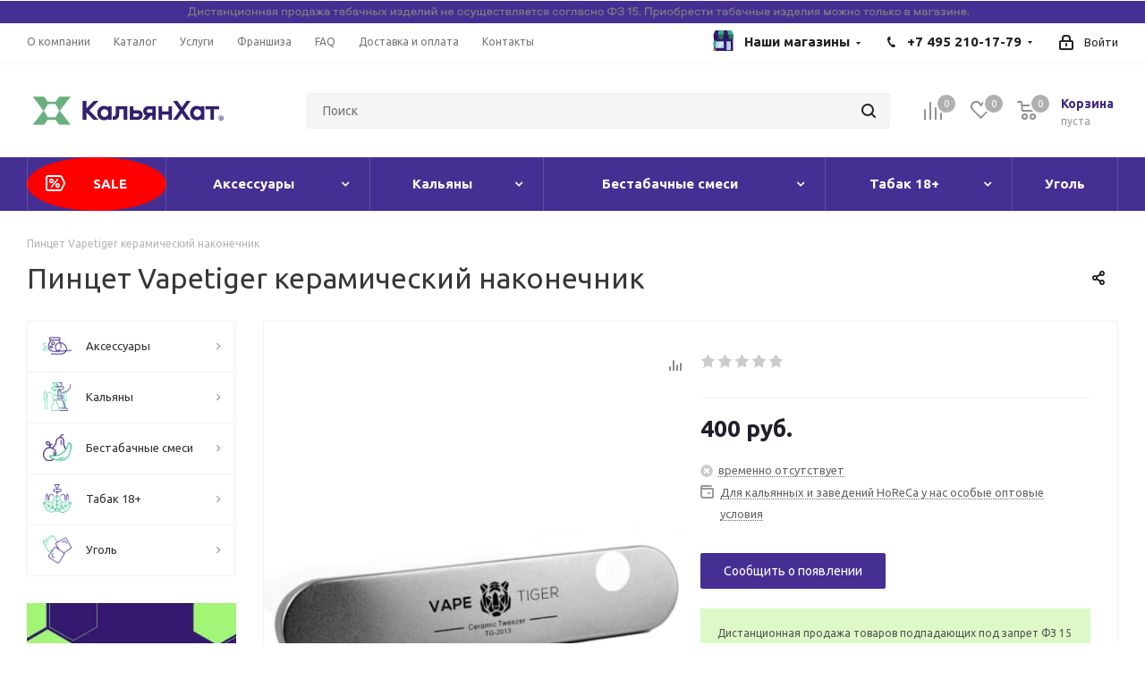

--- FILE ---
content_type: text/html; charset=UTF-8
request_url: https://kalyan-hut.ru/products/pintset-vapetiger-keramicheskiy-nakonechnik/
body_size: 87380
content:
  <!DOCTYPE html>
<html class="asd" xmlns="http://www.w3.org/1999/xhtml" xml:lang="ru" lang="ru" >
  <head><link rel="canonical" href="https://kalyan-hut.ru/products/pintset-vapetiger-keramicheskiy-nakonechnik/" />



    <title>Пинцет Vapetiger керамический наконечник - Кальян Хат</title>
    <meta name="viewport" content="initial-scale=1.0, width=device-width" />
    <meta name="HandheldFriendly" content="true" />
    <meta name="yes" content="yes" />
    <meta name="apple-mobile-web-app-status-bar-style" content="black" />
    <meta name="SKYPE_TOOLBAR" content="SKYPE_TOOLBAR_PARSER_COMPATIBLE" />

      <meta name="theme-color" content="#481173">
      
<style>body{width:100%;position:relative;margin:0 auto;padding:0;color:#555;}.wrapper,.wrapper_inner,.wrapp,.wrapper1 > div{box-sizing:border-box;-moz-box-sizing:border-box;-o-box-sizing:border-box;-webkit-box-sizing:border-box;position:relative;zoom:1;z-index:2}.tabs .nav-tabs{display:flex;}.nav{margin-bottom:0;padding-left:0;list-style:none;}.nav > li{position:relative;display:block;}.nav > li > a{position:relative;display:block;padding:10px 15px;}.nav:before,.nav:after{content:" ";display:table;}.wrapper1 .header_wrap{z-index:4}.wrapper1 .header_wrap.zindexed{z-index:3000}.inline-block{display:inline-block;vertical-align:top}.wrapp{max-width:1000px;padding:0 10px;margin:0 auto}.wrapper_inner,.maxwidth-theme{padding:0 30px;margin:0 auto;background:#fff;float:none}.maxwidth-theme:before,.maxwidth-theme:after{content:"";display:block;clear:both}.maxwidth-theme > .inner-theme{padding:0 30px;background:#fff;margin:0 -30px}.tab-pane .maxwidth-theme{padding:0}.wrapper_inner.wides{max-width:1172px}.wrapper_inner.wides_big{max-width:1182px}.wrapper_inner1.wides{margin:0 -10px}.wrapper_inner1.wides.float_banners{margin:0 -10px 30px}.opacity1{opacity:1!important}.left_block{width:234px;float:left;position:relative;zoom:1;z-index:390;padding-top:0}body .right_block.error_page{width:100%!important}.right_block > .middle > .maxwidth-theme{padding:0}.left-menu-md .left_menu{margin-bottom:30px}a:hover,.link:hover,.header_wrap .top-h-row .menu li > a:hover,.top-h-row .menu li.current > a,.phones .phone_wrap a,.phones .order_wrap_btn:hover,.avtorization-call.enter,.main-nav ul.menu > li > a,ul.mini-menu li a,body .main-nav .menu > li.current > a,.white #header .catalog_menu ul.menu > li a,ul.menu .child li.menu_title a,ul.menu .child li.menu_item a:hover,#header .catalog_menu ul.menu > li > a,#header .catalog_menu ul.menu > li.current > a,.wrapper.has_menu .white #header .catalog_menu ul.menu > li:hover > a,body .white #header ul.menu li .child.submenu .child_wrapp a:hover,body .wrapper.has_menu #header ul.menu li .child.submenu .child_wrapp a:not(.title):hover,ul.menu li .depth3 a.title:hover,#header .wrapper_middle_menu .menu > li .child.submenu .child_wrapp a.current:not(.title),#header .menu > li .child_wrapp a.current:not(.title),body #header ul.menu li .child.submenu.line .child_wrapp > a,.search_middle_block .middle_form .noborder,.basket_wrapp .wraps_icon_block .count a,.basket_wrapp .wraps_icon_block .count .text,.basket_wrapp .basket_block .title,.cost.prices .price,.sale_block .text,.sale_block .value,.news .item .info .date,.stores .stores_list .item a:hover span,.footer_top .sblock .wrap_more_text,.footer_top .sblock .wrap_more_text div,.footer_bottom .submenu_top .menu_item a,.img_block_capcha .reload:hover,.form-control .forgot:hover,.basket_fly .basket_title,.basket_sort ul.tabs li.cur span,.basket_sort ul.tabs li:hover .wrap_li > span,.basket_sort ul.tabs li:hover .wrap_li > span *,.module-cart .name-cell a:hover,.basket_sort ul.tabs li.cur .wrap_li > span,.basket_sort ul.tabs li.cur .wrap_li > span *,.basket_sort ul.tabs li .wrap_li > span *,.section_item_inner .section_info ul li a:hover,.bx_filter .bx_filter_popup_result a,.catalog_item:hover .item-title a,.item-title a:not(.dark-color):hover,li.item:hover a,.item_wrap:hover .item-title a,.view_sale_block .values,.more_text_ajax:hover,.bx_compare .compare_view .item_block:hover a,.item-stock .store_link:hover,.set_block .item:hover .item_info a,.item .date_small,.articles-list.news .item:hover .item-title a,.jobs_wrapp .item .name tr:hover .link,.basket_wrapp .empty_cart:not(.bcart) .wraps_icon_block .count span a,.basket_wrapp .basket_empty .wraps_icon_block.basket .count span,.basket_wrapp .basket_fly .basket_count.empty .wraps_icon_block.basket .count span{color:#1d2029}.header_wrap.colored .top-h-row .menu li a,.stores .stores_list .item .store_text .value,#footer .copyright,#footer .copyright *,.footer_bottom .all_menu_block ul li a{color:#545454}.header_wrap.colored .main-nav ul.menu > li > a{color:#fff}.mobile_menu_wrapper{position:relative}header .mobile_menu{display:none;position:absolute;top:0;left:0;width:100%;background:#fff;z-index:999}#header .catalog_menu .wrap_menu ul.menu.adaptive:hover{cursor:pointer}#header .catalog_menu .wrap_menu ul.menu.adaptive > li.menu_opener{border:0;display:block;width:100%;padding:0 17px}.header_wrap #header .catalog_menu ul.menu.adaptive > li{height:47px;line-height:47px;position:relative}.header_wrap #header .catalog_menu ul.menu.adaptive > li:after{position:absolute;top:12px;right:17px;content:"";display:block!important;width:20px;height:20px;background:url(images/ai.png) 0 0 no-repeat}.mobile_menu_wrapper .mobile_menu li{background:#f9f9f9;border-top:1px solid #eaebec;position:relative}.mobile_menu_wrapper .mobile_menu li:before{display:none}.mobile_menu_wrapper .mobile_menu li.has-child:before{display:block;content:"\f107";color:#1d2029;position:absolute;right:16px;top:12px;width:12px;height:8px}.mobile_menu_wrapper .mobile_menu li.has-child:hover:before,#header .wrapper_middle_menu.wrap_menu ul.mobile_menu li.current:before{color:#fff}.mobile_menu_wrapper .mobile_menu li a{padding:0 31px 0 17px;display:block;font-size:13px;text-decoration:none;height:40px;line-height:41px;border-bottom:1px solid rgba(0,0,0,0);color:#333}#header .wrapper_middle_menu.wrap_menu ul.mobile_menu li:hover > a,#header .wrapper_middle_menu.wrap_menu ul.mobile_menu li.current > a{color:#fff!important}ul.mobile_menu .dropdown{font-size:13px;display:none;margin:0;padding:0 0 0 20px}ul.mobile_menu .search{box-shadow:0 1px 1px 0 rgba(0,0,0,0.3);width:100%;display:block!important;padding:13px;background:none repeat scroll 0 0 #e0e7ea!important;border:medium none;position:absolute;right:0;top:100%;z-index:9}ul.mobile_menu .search .search-input-div{width:100%;padding-right:63px}ul.mobile_menu .search .search-button-div{position:absolute;right:14px;top:13px}ul.mobile_menu .search .search-button-div button{padding:9px 13px 10px;border-top-left-radius:0;border-bottom-left-radius:0}ul.mobile_menu .search .search-input-div input{border:0;font-size:13px}#mobileheader .basket-link .title{display:none}#mobileheader .v1 .bars .top-btn{padding:0 20px 5px}#mobileheader .v2 .top-btn{height:46px;line-height:42px;padding:0 15px}#mobileheader{margin:0;padding:0;position:relative;height:63px;overflow:hidden}#mobileheader.fixed{overflow:visible}.wrapper1 > div#mobileheader{z-index:10;position:static}.wrapper1.mfixed_view_scroll_top > div#mobileheader{top:-110px}body .wrapper1.mfixed_Y > div#mobileheader.fixed{position:fixed;width:100%;z-index:995;top:0;display:block!important}#mobileheader .burger{height:100%;width:58px;position:relative;cursor:pointer}#mobileheader .burger .svg-burger,#mobileheader .burger .svg-inline-burger{width:18px;height:16px;min-width:18px;min-height:16px;position:absolute;left:50%;top:50%;margin:-8px 0 0 -9px}#mobileheader .burger .svg-close,#mobileheader .burger .svg-inline-close{width:16px;height:16px;min-width:16px;min-height:16px;position:absolute;left:50%;top:50%;margin:-8px 0 0 -8px;display:none}#mobileheader .burger.c .svg-close,#mobileheader .burger.c .svg-inline-close{display:inline}#mobileheader .burger.c .svg-burger,#mobileheader .burger.c .svg-inline-burger{display:none}#mobileheader .title-block{height:100%;padding:0 5px 0 0;white-space:nowrap;overflow:hidden;text-overflow:ellipsis;font-size:20px;font-weight:700;text-align:left;line-height:60px}#mobileheader .logo-block{height:100%;padding:0 5px 0 0}#mobileheader .logo{max-width:156px;line-height:60px}#mobileheader .logo img{max-height:100%;max-width:100%;width:100%}#mobileheader .right-icons{height:100%;padding-right:5px;margin-left:-15px}#mobileheader .wrap_icon{display:table-cell;padding-right:15px;padding-left:15px;vertical-align:middle;line-height:63px}#mobileheader .inline-search-show{border:none;background:none;padding:0;top:1px;position:relative}.ios #mobileheader .inline-search-show{top:4px}#mobileheader .inline-search-show .svg-inline-search{top:-4px}#mobileheader .basket-link{position:relative;padding-right:12px}#mobileheader .basket-link:not(.basket){padding-right:22px}#mobileheader .basket-link.compare{padding-right:24px}#mobileheader .basket-link .count{position:absolute;top:-7px;left:16px;box-shadow:0 0 0 2px #fff}#mobileheader [class^=mobileheader-]{height:100%;width:100%;color:#222}#mobileheader .mobileheader-v1{background:#fff;border-bottom:1px solid #f5f5f5}#mobileheader .mobileheader-v2{color:#fff}#mobileheader .mobileheader-v2 .basket-link .count{background-color:#fff;color:#222}#mobileheader .mobileheader-v2 .svg.inline path{fill:#fff}#mobilemenu{background:#fff;z-index:3002;overflow:hidden;overflow-y:auto;transition:left .4s ease 0s,opacity .4s ease 0;position:fixed}#mobilemenu::-webkit-scrollbar{width:8px}#mobilemenu::-webkit-scrollbar-track{border-radius:8px}#mobilemenu::-webkit-scrollbar-thumb{border-radius:8px;background:#999;border:2px solid #fff}#mobilemenu::-webkit-scrollbar-thumb:window-inactive{background:#999;border:2px solid #fff}#mobilemenu.dropdown{top:127px;bottom:0;width:100%;border-top:1px solid #f2f2f2;opacity:0;visibility:hidden}#mobilemenu.dropdown.show{opacity:1;visibility:visible}#mobilemenu.leftside{left:-100%;top:0;bottom:0;width:300px;max-width:100%}#mobilemenu.leftside.show{left:0;box-shadow:3px 0 10px 0 rgba(0,0,0,0.45)}#mobilemenu>.scroller{overflow:hidden}#mobilemenu>.scroller>.wrap{width:100%;transition:transform .2s ease-in-out;-webkit-transition:transform .2s ease-in-out;-moz-transition:transform .2s ease-in-out;-ms-transition:transform .2s ease-in-out}#mobilemenu-overlay{display:none;background:#3a3f44;opacity:.7!important;height:100%;width:100%;position:fixed;left:0;top:0;z-index:2999}#mobilemenu .dropdown{left:100%;top:0;width:100%;border:medium none;box-shadow:none;visibility:visible;opacity:1;display:none;position:absolute;z-index:5;background:#FFF;margin:0;padding:0}#mobilemenu .expanded>.dropdown{display:block}#mobilemenu .expanded>.dropdown>div{border-bottom:1px solid #f2f2f2}#mobilemenu .expanded>.dropdown .menu_back a{font-size:15px;line-height:18px;padding:22px 20px 23px 57px;cursor:pointer;position:relative}#mobilemenu .expanded>.dropdown .menu_back .svg{position:absolute;top:16px;left:13px}#mobilemenu .expanded>.dropdown .menu_title{font-size:15px;line-height:18px;color:#333;font-weight:700;padding:22px 23px 23px 19px;background-color:#fbfbfb}#mobilemenu .menu a:hover .svg{background-color:transparent}#mobilemenu .menu>ul{padding:0;margin:0;display:block}#mobilemenu .menu ul>li{list-style:none;display:block;margin:0;border-bottom:1px solid #f2f2f2;width:100%;padding:0}#mobilemenu .menu ul li:before{display:none}#mobilemenu .menu ul>li a{padding:19px 20px 20px 19px;display:block;position:relative}#mobilemenu .menu ul>li.menu_title a{padding:0}#mobilemenu .menu ul>li a.parent{padding-right:46px}#mobilemenu .menu ul>li .arrow{position:absolute;z-index:1;width:46px;top:0;right:0;bottom:0;cursor:pointer;padding-left:8px;display:block}#mobilemenu .menu ul>li .arrow .svg{position:absolute;top:50%;left:50%;margin:-15px 0 0 -15px}#mobilemenu .menu ul>li.selected>a:before{content:"";position:absolute;top:30px;left:9px;width:4px;height:4px;border-radius:100%}#mobilemenu .menu>ul>li>a{background:#fff;font-size:15px;font-weight:700}#mobilemenu .menu>ul>li.selected>a:before{left:0;top:-1px!important;bottom:-1px;width:2px;z-index:1;height:inherit;border-radius:0}#mobilemenu .menu>ul>li:not(.counters),.menu ul>li.selected:not(.counters),.menu ul>li.expanded{position:initial}#mobilemenu .menu>ul>li.counters>a>span{padding-right:25px;position:relative}#mobilemenu .menu>ul>li.counters .count{width:17px;height:17px;line-height:17px;white-space:nowrap;font-size:12px;color:#FFF;border-radius:8px;text-align:center;display:block;position:absolute;right:0;top:50%;margin-top:-8px;font-weight:initial;left:auto}#mobilemenu .menu>ul>li.counters .count.empted{background:#969ba5}#mobilemenu .menu.middle>ul>li>a{padding-left:57px;background:#fbfbfb}#mobilemenu .menu.middle a .svg{position:absolute}#mobilemenu .menu.middle a .svg-cabinet{width:14px;min-width:14px;height:17px;min-height:17px;left:21px;top:22px}#mobilemenu .menu.middle a .svg-cabinet-login,#mobilemenu .menu.middle a .svg-inline-cabinet{width:16px;min-width:16px;height:17px;min-height:17px;left:21px;top:22px}#mobilemenu .menu.middle a .svg-address{width:16px;min-width:16px;height:19px;min-height:19px;left:21px;top:22px;background:url(images/svg/Marker.svg) 2px 0 no-repeat}#mobilemenu .menu.middle a:hover .svg-cabinet-login{background-color:#222}#mobilemenu .menu.middle a .svg-basket,#mobilemenu .menu.middle a .svg-inline-basket{width:18px;min-width:18px;height:17px;min-height:17px;left:20px;top:23px}#mobilemenu .menu.middle a .svg-wish,#mobilemenu .menu.middle a .svg-inline-wish{width:18px;min-width:18px;height:16px;min-height:16px;left:20px;top:23px}#mobilemenu .menu.middle a .svg-compare,#mobilemenu .menu.middle a .svg-inline-compare{width:17px;min-width:17px;height:17px;min-height:17px;left:20px;top:23px}#mobilemenu .menu.middle a .svg-phone,#mobilemenu .menu.middle a .svg-inline-phone{width:9px;min-width:9px;height:12px;min-height:12px;left:25px;top:26px}#mobilemenu .menu.middle a:hover .svg-phone{background-color:transparent}#mobilemenu .menu.middle a:hover .svg-cabinet{background-color:#222}#mobilemenu .contacts .title{font-weight:700;padding:19px 20px 6px 19px}#mobilemenu .contacts a{color:#222}#mobilemenu .contacts .email,#mobilemenu .contacts .address{padding:12px 20px 0 50px;position:relative;line-height:18px;font-size:13px}#mobilemenu .contacts .svg.svg-address,#mobilemenu .contacts .svg.svg-inline-address{position:absolute;left:20px;top:14px;width:13px;min-width:initial;height:16px;min-height:initial}#mobilemenu .contacts .svg-email,#mobilemenu .contacts .svg-inline-email{min-width:initial;min-height:initial;height:16px;width:16px;position:absolute;left:20px;top:13px}#mobilemenu .social-icons{border-bottom:1px solid #f2f2f2}#mobilemenu .social-icons ul{padding:16px 0 30px;margin:0}#mobilemenu .social-icons li{list-style:none;display:block}#mobilemenu .social-icons ul li:before{display:none}#mobilemenu .social-icons li>a{font-size:13px;line-height:20px;background:none;padding:5px 27px 5px 50px;width:100%;opacity:1;position:relative;margin:0;height:auto;border-radius:0}#mobilemenu .social-icons li>a .svg{position:absolute;width:20px;min-width:20px;height:20px;min-height:20px;left:19px;top:5px}#mobilemenu .downdrop .menu ul>li .arrow .svg{transform:rotate(0.25turn)}#mobilemenu .downdrop .dropdown{position:relative;left:inherit;top:inherit;padding:0 0 0 19px}#mobilemenu .downdrop .expanded>.dropdown .menu_back,#mobilemenu .mobilemenu-v2 .expanded>.dropdown .menu_title{display:none}#mobilemenu .downdrop .menu ul > li.expanded{border-bottom:none}#mobilemenu .downdrop .menu ul > li.expanded>a{border-bottom:1px solid #f2f2f2}.tf_agelimit_overlay{background:#000;height:100%;left:0;opacity:.8;position:fixed;top:0;width:100%;z-index:9998}.tf_agelimit_popup{background:url(/bitrix/templates/kalyanhat/img/background_age.png);background-size:cover;background-position:center center;background-repeat:no-repeat;height:451px;left:50%;margin-left:-225px;margin-top:-225px;position:fixed;top:50%;width:451px;z-index:9999}.tf_agelimit_image{margin:62px 0 23px}.tf_agelimit_title{font-size:23px;font-weight:bold}.tf_agelimit_text{font-size:14px;line-height:20px;margin:30px auto;width:300px}.tf_agelimit_ok{background-color:#ffb64d;border-color:#ffb64d;color:#fff;font-size:13px;line-height:18px;font-weight:400;text-transform:none;text-decoration:none;margin:10px 0 8px 0;border:1px solid #ffb64d;border-radius:2px;padding:7px 18px 9px;overflow:hidden;transition:background-color .3s ease;-moz-transition:background-color .3s ease;-ms-transition:background-color .3s ease;-o-transition:background-color .3s ease;-webkit-transition:background-color .3s ease}.tf_agelimit_out{font-size:11.5px;margin:15px auto;width:100px}.tf_agelimit_out>a{color:#666}.tf_agelimit_informer.absolute{position:absolute;z-index:9997}.tf_agelimit_informer.fixed{position:fixed;z-index:9997}.tf_agelimit_informer.tl{top:20px;left:20px}.tf_agelimit_informer.tc{top:20px;left:50%;margin-left:-27px}.tf_agelimit_informer.tr{top:20px;right:20px}.tf_agelimit_informer.br{right:20px}.tf_agelimit_informer.bl{left:20px}.tf_agelimit_informer.bc{left:50%;margin-left:-27px}.tf_agelimit_informer.fixed.br{right:20px;bottom:20px}.tf_agelimit_informer.fixed.bl{left:20px;bottom:20px}.tf_agelimit_informer.fixed.bc{left:50%;margin-left:-27px;bottom:20px}.#mobilemenu .dropdown .image{display:none;}</style>    
                
                


    <meta http-equiv="Content-Type" content="text/html; charset=UTF-8" />
<meta name="robots" content="all" />
<meta name="description" content="Подробная информация о товаре Пинцет Vapetiger керамический наконечник на сайте интернет магазина Кальян Хат. Только достоверная информация от официального розничного дилера. " />

<script data-skip-moving="true">(function(w, d, n) {var cl = "bx-core";var ht = d.documentElement;var htc = ht ? ht.className : undefined;if (htc === undefined || htc.indexOf(cl) !== -1){return;}var ua = n.userAgent;if (/(iPad;)|(iPhone;)/i.test(ua)){cl += " bx-ios";}else if (/Android/i.test(ua)){cl += " bx-android";}cl += (/(ipad|iphone|android|mobile|touch)/i.test(ua) ? " bx-touch" : " bx-no-touch");cl += w.devicePixelRatio && w.devicePixelRatio >= 2? " bx-retina": " bx-no-retina";var ieVersion = -1;if (/AppleWebKit/.test(ua)){cl += " bx-chrome";}else if ((ieVersion = getIeVersion()) > 0){cl += " bx-ie bx-ie" + ieVersion;if (ieVersion > 7 && ieVersion < 10 && !isDoctype()){cl += " bx-quirks";}}else if (/Opera/.test(ua)){cl += " bx-opera";}else if (/Gecko/.test(ua)){cl += " bx-firefox";}if (/Macintosh/i.test(ua)){cl += " bx-mac";}ht.className = htc ? htc + " " + cl : cl;function isDoctype(){if (d.compatMode){return d.compatMode == "CSS1Compat";}return d.documentElement && d.documentElement.clientHeight;}function getIeVersion(){if (/Opera/i.test(ua) || /Webkit/i.test(ua) || /Firefox/i.test(ua) || /Chrome/i.test(ua)){return -1;}var rv = -1;if (!!(w.MSStream) && !(w.ActiveXObject) && ("ActiveXObject" in w)){rv = 11;}else if (!!d.documentMode && d.documentMode >= 10){rv = 10;}else if (!!d.documentMode && d.documentMode >= 9){rv = 9;}else if (d.attachEvent && !/Opera/.test(ua)){rv = 8;}if (rv == -1 || rv == 8){var re;if (n.appName == "Microsoft Internet Explorer"){re = new RegExp("MSIE ([0-9]+[\.0-9]*)");if (re.exec(ua) != null){rv = parseFloat(RegExp.$1);}}else if (n.appName == "Netscape"){rv = 11;re = new RegExp("Trident/.*rv:([0-9]+[\.0-9]*)");if (re.exec(ua) != null){rv = parseFloat(RegExp.$1);}}}return rv;}})(window, document, navigator);</script>


<link href="/bitrix/cache/css/s1/kalyanhat/kernel_main/kernel_main_v1.css?176434159715641"  rel="stylesheet" />
<link href="/bitrix/js/ui/fonts/opensans/ui.font.opensans.min.css?16666408152320"  rel="stylesheet" />
<link href="/bitrix/js/main/popup/dist/main.popup.bundle.min.css?166664081623804"  rel="stylesheet" />
<link href="https://fonts.googleapis.com/css?family=Ubuntu:300italic,400italic,500italic,700italic,400,300,500,700subset=latin,cyrillic-ext"  rel="stylesheet" />
<link href="/bitrix/js/main/loader/dist/loader.bundle.min.css?16666408182029"  rel="stylesheet" />
<link href="/bitrix/js/main/core/css/core_viewer.min.css?166664081857920"  rel="stylesheet" />
<link href="/bitrix/js/ui/design-tokens/dist/compatibility.min.css?1666640816397"  rel="stylesheet" />
<link href="/bitrix/js/ui/entity-selector/dist/entity-selector.bundle.min.css?166664081626630"  rel="stylesheet" />
<link href="/bitrix/cache/css/s1/kalyanhat/kernel_sidepanel/kernel_sidepanel_v1.css?17643415888216"  rel="stylesheet" />
<link href="/bitrix/js/socialnetwork/entity-selector/dist/sonet-entity-selector.bundle.min.css?1666640818162"  rel="stylesheet" />
<link href="/bitrix/js/ui/buttons/src/css/ui.buttons.css?166664081520592"  rel="stylesheet" />
<link href="/bitrix/js/ui/buttons/src/css/ui.buttons.ie.css?166664081538907"  rel="stylesheet" />
<link href="/bitrix/js/ui/cnt/ui.cnt.min.css?16666408153479"  rel="stylesheet" />
<link href="/bitrix/js/fileman/html_editor/html-editor.min.css?166664081654886"  rel="stylesheet" />
<link href="/bitrix/cache/css/s1/kalyanhat/page_8a01ae6fab8123b0d5c16ca3bc30cfdf/page_8a01ae6fab8123b0d5c16ca3bc30cfdf_v1.css?17643417389155"  rel="stylesheet" />
<link href="/bitrix/cache/css/s1/kalyanhat/default_f0b840a9894b160009a13f06eab711f0/default_f0b840a9894b160009a13f06eab711f0_v1.css?1764341588638"  rel="stylesheet" />
<link href="/bitrix/cache/css/s1/kalyanhat/default_4770e02f4f6a65459ab5d46c98097be8/default_4770e02f4f6a65459ab5d46c98097be8_v1.css?176434158823487"  rel="stylesheet" />
<link href="/bitrix/cache/css/s1/kalyanhat/template_255e440382ef05affbe959cc1ad02222/template_255e440382ef05affbe959cc1ad02222_v1.css?1766740318921018"  data-template-style="true" rel="stylesheet" />
<link href="/bitrix/panel/main/popup.min.css?166664081421121"  data-template-style="true"  rel="stylesheet" />




<script type="extension/settings" data-extension="ui.entity-selector">{"extensions":["catalog.entity-selector","seo.entity-selector","socialnetwork.entity-selector"]}</script>
<script type="extension/settings" data-extension="catalog.entity-selector">{"entities":[{"id":"product","options":{"dynamicLoad":true,"dynamicSearch":true,"searchFields":[{"name":"supertitle","type":"string","system":true},{"name":"SEARCH_PROPERTIES","type":"string"},{"name":"PREVIEW_TEXT","type":"string"},{"name":"DETAIL_TEXT","type":"string"},{"name":"PARENT_NAME","type":"string"},{"name":"PARENT_SEARCH_PROPERTIES","type":"string"},{"name":"PARENT_PREVIEW_TEXT","type":"string"},{"name":"PARENT_DETAIL_TEXT","type":"string"}],"itemOptions":{"default":{"avatar":"\/bitrix\/js\/catalog\/entity-selector\/src\/images\/product.svg","captionOptions":{"fitContent":true,"maxWidth":150}}}}},{"id":"product_variation","options":{"dynamicLoad":false,"dynamicSearch":true,"searchFields":[{"name":"supertitle","type":"string","system":true},{"name":"SEARCH_PROPERTIES","type":"string"},{"name":"PREVIEW_TEXT","type":"string"},{"name":"DETAIL_TEXT","type":"string"},{"name":"PARENT_NAME","type":"string"},{"name":"PARENT_SEARCH_PROPERTIES","type":"string"},{"name":"PARENT_PREVIEW_TEXT","type":"string"},{"name":"PARENT_DETAIL_TEXT","type":"string"}],"itemOptions":{"default":{"avatar":"\/bitrix\/js\/catalog\/entity-selector\/src\/images\/product.svg","captionOptions":{"fitContent":true,"maxWidth":150}}}}}]}</script>
<script type="extension/settings" data-extension="socialnetwork.entity-selector">{"entities":[{"id":"user","options":{"dynamicLoad":true,"dynamicSearch":true,"searchFields":[{"name":"position","type":"string"},{"name":"email","type":"email"}],"searchCacheLimits":["^[=_0-9a-z+~\u0027!\\$\u0026*^`|\\#%\\\/?{}-]+(\\.[=_0-9a-z+~\u0027!\\$\u0026*^`|\\#%\\\/?{}-]+)*@"],"badgeOptions":[{"title":"\u0412 \u043e\u0442\u043f\u0443\u0441\u043a\u0435","bgColor":"#b4f4e6","textColor":"#27a68a","conditions":{"isOnVacation":true}},{"title":"\u041f\u0440\u0438\u0433\u043b\u0430\u0448\u0435\u043d","textColor":"#23a2ca","bgColor":"#dcf6fe","conditions":{"invited":true}}],"itemOptions":{"default":{"avatar":"\/bitrix\/js\/socialnetwork\/entity-selector\/src\/images\/default-user.svg","link":"\/company\/personal\/user\/#id#\/","linkTitle":"\u043e \u0441\u043e\u0442\u0440\u0443\u0434\u043d\u0438\u043a\u0435"},"extranet":{"textColor":"#ca8600","avatar":"\/bitrix\/js\/socialnetwork\/entity-selector\/src\/images\/extranet-user.svg","badges":[{"title":"\u042d\u043a\u0441\u0442\u0440\u0430\u043d\u0435\u0442","textColor":"#bb8412","bgColor":"#fff599"}]},"email":{"textColor":"#ca8600","avatar":"\/bitrix\/js\/socialnetwork\/entity-selector\/src\/images\/email-user.svg","badges":[{"title":"\u0413\u043e\u0441\u0442\u044c","textColor":"#bb8412","bgColor":"#fff599"}]},"inactive":{"badges":[{"title":"\u0423\u0432\u043e\u043b\u0435\u043d","textColor":"#828b95","bgColor":"#eaebec"}]},"integrator":{"badges":[{"title":"\u0418\u043d\u0442\u0435\u0433\u0440\u0430\u0442\u043e\u0440","textColor":"#668d13","bgColor":"#e6f4b9"}]}},"tagOptions":{"default":{"textColor":"#1066bb","bgColor":"#bcedfc","avatar":"\/bitrix\/js\/socialnetwork\/entity-selector\/src\/images\/default-tag-user.svg"},"extranet":{"textColor":"#a9750f","bgColor":"#ffec91","avatar":"\/bitrix\/js\/socialnetwork\/entity-selector\/src\/images\/extranet-user.svg"},"email":{"textColor":"#a26b00","bgColor":"#ffec91","avatar":"\/bitrix\/js\/socialnetwork\/entity-selector\/src\/images\/email-user.svg"},"inactive":{"textColor":"#5f6670","bgColor":"#ecedef"}}}},{"id":"fired-user","options":{"dynamicLoad":true,"dynamicSearch":true,"searchFields":[{"name":"position","type":"string"},{"name":"email","type":"email"}],"searchCacheLimits":["^[=_0-9a-z+~\u0027!\\$\u0026*^`|\\#%\\\/?{}-]+(\\.[=_0-9a-z+~\u0027!\\$\u0026*^`|\\#%\\\/?{}-]+)*@"],"badgeOptions":[{"title":"\u0412 \u043e\u0442\u043f\u0443\u0441\u043a\u0435","bgColor":"#b4f4e6","textColor":"#27a68a","conditions":{"isOnVacation":true}},{"title":"\u041f\u0440\u0438\u0433\u043b\u0430\u0448\u0435\u043d","textColor":"#23a2ca","bgColor":"#dcf6fe","conditions":{"invited":true}}],"itemOptions":{"default":{"avatar":"\/bitrix\/js\/socialnetwork\/entity-selector\/src\/images\/default-user.svg","link":"\/company\/personal\/user\/#id#\/","linkTitle":"\u043e \u0441\u043e\u0442\u0440\u0443\u0434\u043d\u0438\u043a\u0435"},"extranet":{"textColor":"#ca8600","avatar":"\/bitrix\/js\/socialnetwork\/entity-selector\/src\/images\/extranet-user.svg","badges":[{"title":"\u042d\u043a\u0441\u0442\u0440\u0430\u043d\u0435\u0442","textColor":"#bb8412","bgColor":"#fff599"}]},"email":{"textColor":"#ca8600","avatar":"\/bitrix\/js\/socialnetwork\/entity-selector\/src\/images\/email-user.svg","badges":[{"title":"\u0413\u043e\u0441\u0442\u044c","textColor":"#bb8412","bgColor":"#fff599"}]},"inactive":{"badges":[{"title":"\u0423\u0432\u043e\u043b\u0435\u043d","textColor":"#828b95","bgColor":"#eaebec"}]},"integrator":{"badges":[{"title":"\u0418\u043d\u0442\u0435\u0433\u0440\u0430\u0442\u043e\u0440","textColor":"#668d13","bgColor":"#e6f4b9"}]}},"tagOptions":{"default":{"textColor":"#1066bb","bgColor":"#bcedfc","avatar":"\/bitrix\/js\/socialnetwork\/entity-selector\/src\/images\/default-tag-user.svg"},"extranet":{"textColor":"#a9750f","bgColor":"#ffec91","avatar":"\/bitrix\/js\/socialnetwork\/entity-selector\/src\/images\/extranet-user.svg"},"email":{"textColor":"#a26b00","bgColor":"#ffec91","avatar":"\/bitrix\/js\/socialnetwork\/entity-selector\/src\/images\/email-user.svg"},"inactive":{"textColor":"#5f6670","bgColor":"#ecedef"}}}},{"id":"project","options":{"dynamicLoad":true,"dynamicSearch":true,"itemOptions":{"default":{"avatar":"\/bitrix\/js\/socialnetwork\/entity-selector\/src\/images\/project.svg","link":"\/workgroups\/group\/#id#\/card\/","linkTitle":"\u043e \u0433\u0440\u0443\u043f\u043f\u0435","supertitle":"\u0413\u0440\u0443\u043f\u043f\u0430"},"extranet":{"avatar":"\/bitrix\/js\/socialnetwork\/entity-selector\/src\/images\/extranet-project.svg","textColor":"#ca8600","badges":[{"title":"\u042d\u043a\u0441\u0442\u0440\u0430\u043d\u0435\u0442","textColor":"#bb8412","bgColor":"#fff599"}]}},"tagOptions":{"default":{"textColor":"#207976","bgColor":"#ade7e4"},"extranet":{"textColor":"#a9750f","bgColor":"#ffec91"}}}},{"id":"meta-user","options":{"dynamicLoad":true,"dynamicSearch":false,"itemOptions":{"all-users":{"avatar":"\/bitrix\/js\/socialnetwork\/entity-selector\/src\/images\/meta-user-all.svg"}},"tagOptions":{"all-users":{"textColor":"#5f6670","bgColor":"#dbf087","avatar":""}}}},{"id":"project-tag","options":{"dynamicLoad":true,"dynamicSearch":true,"itemOptions":{"default":{"avatar":"\/bitrix\/js\/socialnetwork\/entity-selector\/src\/images\/default-tag.svg"}}}}]}</script>



<script data-skip-moving='true'>window['asproRecaptcha'] = {params: {'recaptchaColor':'','recaptchaLogoShow':'','recaptchaSize':'','recaptchaBadge':'','recaptchaLang':'ru'},key: '6Ld1D_cnAAAAAAXXT_QSFyuteYRSqUHHvXiDQsJD',ver: '3'};</script>
<script data-skip-moving='true'>!function(c,t,n,p){function s(e){var a=t.getElementById(e);if(a&&!(a.className.indexOf("g-recaptcha")<0)&&c.grecaptcha)if("3"==c[p].ver)a.innerHTML='<textarea class="g-recaptcha-response" style="display:none;resize:0;" name="g-recaptcha-response"></textarea>',grecaptcha.ready(function(){grecaptcha.execute(c[p].key,{action:"maxscore"}).then(function(e){a.innerHTML='<textarea class="g-recaptcha-response" style="display:none;resize:0;" name="g-recaptcha-response">'+e+"</textarea>"})});else{if(a.children.length)return;var r=grecaptcha.render(e,{sitekey:c[p].key+"",theme:c[p].params.recaptchaColor+"",size:c[p].params.recaptchaSize+"",callback:"onCaptchaVerify"+c[p].params.recaptchaSize,badge:c[p].params.recaptchaBadge});$(a).attr("data-widgetid",r)}}c.onLoadRenderRecaptcha=function(){var e=[];for(var a in c[n].args)if(c[n].args.hasOwnProperty(a)){var r=c[n].args[a][0];-1==e.indexOf(r)&&(e.push(r),s(r))}c[n]=function(e){s(e)}},c[n]=c[n]||function(){var e,a,r;c[n].args=c[n].args||[],c[n].args.push(arguments),a="recaptchaApiLoader",(e=t).getElementById(a)||((r=e.createElement("script")).id=a,r.src="//www.google.com/recaptcha/api.js?hl="+c[p].params.recaptchaLang+"&onload=onLoadRenderRecaptcha&render="+("3"==c[p].ver?c[p].key:"explicit"),e.head.appendChild(r))}}(window,document,"renderRecaptchaById","asproRecaptcha");</script>
<script data-skip-moving='true'>!function(){function d(a){for(var e=a;e;)if("form"===(e=e.parentNode).nodeName.toLowerCase())return e;return null}function i(a){var e=[],t=null,n=!1;void 0!==a&&(n=null!==a),t=n?a.getElementsByTagName("input"):document.getElementsByName("captcha_word");for(var r=0;r<t.length;r++)"captcha_word"===t[r].name&&e.push(t[r]);return e}function l(a){for(var e=[],t=a.getElementsByTagName("img"),n=0;n<t.length;n++)!/\/bitrix\/tools\/captcha.php\?(captcha_code|captcha_sid)=[^>]*?/i.test(t[n].src)&&"captcha"!==t[n].id||e.push(t[n]);return e}function h(a){var e="recaptcha-dynamic-"+(new Date).getTime();if(null!==document.getElementById(e)){for(var t=null;t=Math.floor(65535*Math.random()),null!==document.getElementById(e+t););e+=t}var n=document.createElement("div");n.id=e,n.className="g-recaptcha",n.attributes["data-sitekey"]=window.asproRecaptcha.key,a.parentNode&&(a.parentNode.className+=" recaptcha_text",a.parentNode.replaceChild(n,a)),"3"==window.asproRecaptcha.ver&&(a.closest(".captcha-row").style.display="none"),renderRecaptchaById(e)}function a(){for(var a,e,t,n,r=function(){var a=i(null);if(0===a.length)return[];for(var e=[],t=0;t<a.length;t++){var n=d(a[t]);null!==n&&e.push(n)}return e}(),c=0;c<r.length;c++){var o=r[c],p=i(o);if(0!==p.length){var s=l(o);if(0!==s.length){for(a=0;a<p.length;a++)h(p[a]);for(a=0;a<s.length;a++)t=s[a],n="[data-uri]",t.attributes.src=n,t.style.display="none","src"in t&&(t.parentNode&&-1===t.parentNode.className.indexOf("recaptcha_tmp_img")&&(t.parentNode.className+=" recaptcha_tmp_img"),t.src=n);e=o,"function"==typeof $&&$(e).find(".captcha-row label > span").length&&$(e).find(".captcha-row label > span").html(BX.message("RECAPTCHA_TEXT")+' <span class="star">*</span>')}}}}document.addEventListener?document.addEventListener("DOMNodeInserted",function(){try{return(function(){if("undefined"!=typeof renderRecaptchaById)for(var a=document.getElementsByClassName("g-recaptcha"),e=0;e<a.length;e++){var t=a[e];if(0===t.innerHTML.length){var n=t.id;if("string"==typeof n&&0!==n.length){if("3"==window.asproRecaptcha.ver)t.closest(".captcha-row").style.display="none";else if("function"==typeof $){var r=$(t).closest(".captcha-row");r.length&&(r.addClass(window.asproRecaptcha.params.recaptchaSize+" logo_captcha_"+window.asproRecaptcha.params.recaptchaLogoShow+" "+window.asproRecaptcha.params.recaptchaBadge),r.find(".captcha_image").addClass("recaptcha_tmp_img"),r.find(".captcha_input").addClass("recaptcha_text"),"invisible"!==window.asproRecaptcha.params.recaptchaSize&&(r.find("input.recaptcha").length||$('<input type="text" class="recaptcha" value="" />').appendTo(r)))}renderRecaptchaById(n)}}}}(),window.renderRecaptchaById&&window.asproRecaptcha&&window.asproRecaptcha.key)?(a(),!0):(console.error("Bad captcha keys or module error"),!0)}catch(a){return console.error(a),!0}},!1):console.warn("Your browser does not support dynamic ReCaptcha replacement")}();</script>
<link rel="shortcut icon" href="/favicon.ico" type="image/x-icon" />
<link rel="apple-touch-icon" sizes="180x180" href="/upload/CNext/8d3/favicon.ico" />
<meta property="og:description" content="Подробная информация о товаре Пинцет Vapetiger керамический наконечник на сайте интернет магазина Кальян Хат. Только достоверная информация от официального розничного дилера. " />
<meta property="og:image" content="https://kalyan-hut.ru:443/upload/iblock/372/Pintset_Vapetiger_keramicheskiy_nakonechnik.JPG" />
<link rel="image_src" href="https://kalyan-hut.ru:443/upload/iblock/372/Pintset_Vapetiger_keramicheskiy_nakonechnik.JPG"  />
<meta property="og:title" content="Пинцет Vapetiger керамический наконечник - Кальян Хат" />
<meta property="og:type" content="website" />
<meta property="og:url" content="https://kalyan-hut.ru:443/products/pintset-vapetiger-keramicheskiy-nakonechnik/" />



    


     

<meta name="yandex-verification" content="dca9db4173d8a441" />





<link rel="icon" type="image/x-icon" href="/bitrix/templates/kalyanhat/favicon.ico" />

  </head>






<body class="fill_bg_n


 prodpage" id="main">

  <div id="panel"></div>




		<!--'start_frame_cache_basketitems-component-block'-->												<div id="ajax_basket"></div>
					<!--'end_frame_cache_basketitems-component-block'-->				
		
					<div class="wrapper1  catalog_page basket_normal basket_fill_DARK side_LEFT catalog_icons_Y banner_auto with_fast_view mheader-vcustom header-v2 regions_N fill_N footer-v4 front-vcustom mfixed_N mfixed_view_always title-v1 with_phones store_LIST_AMOUNT">


	
						<div class="banner CROP TOP_HEADER hidden-sm hidden-xs"  id="bx_3218110189_22923">		
							<img src="/upload/iblock/995/35dvdz128ylfhx8pg68gn8spymhan406/baner4.png" alt="Сверху над шапкой" title="Сверху над шапкой" class="" />
					</div>
	
  <div class="header_wrap visible-lg visible-md title-v1">
    <header id="header">
      <div class="top-block top-block-v1">
	<div class="maxwidth-theme">
		<div class="row">
			<div class="col-md-6">
					<ul class="menu topest">
					<li  >
				<a href="/company/"><span>О компании</span></a>
			</li>
					<li  class="current" >
				<a href="/products/"><span>Каталог</span></a>
			</li>
					<li  >
				<a href="/services/"><span>Услуги</span></a>
			</li>
					<li  >
				<a href="/franchise/"><span>Франшиза</span></a>
			</li>
					<li  >
				<a href="/help/"><span>FAQ</span></a>
			</li>
					<li  >
				<a href="/help/delivery/"><span>Доставка и оплата</span></a>
			</li>
					<li  >
				<a href="/contacts/"><span>Контакты</span></a>
			</li>
				<li class="more hidden">
			<span>...</span>
			<ul class="dropdown"></ul>
		</li>
	</ul>
			</div>

			<div class="top-block-item pull-right show-fixed top-ctrl">
				<div class="personal_wrap">
					<div class="personal top login twosmallfont">
						
		<!--'start_frame_cache_header-auth-block1'-->			<!-- noindex --><a rel="nofollow" title="Мой кабинет" class="personal-link dark-color animate-load" data-event="jqm" data-param-type="auth" data-param-backurl="/products/pintset-vapetiger-keramicheskiy-nakonechnik/index.php" data-name="auth" href="/personal/"><i class="svg inline  svg-inline-cabinet" aria-hidden="true" title="Мой кабинет"><svg xmlns="http://www.w3.org/2000/svg" width="16" height="17" viewBox="0 0 16 17">
  <defs>
    <style>
      .loccls-1 {
        fill: #222;
        fill-rule: evenodd;
      }
    </style>
  </defs>
  <path class="loccls-1" d="M14,17H2a2,2,0,0,1-2-2V8A2,2,0,0,1,2,6H3V4A4,4,0,0,1,7,0H9a4,4,0,0,1,4,4V6h1a2,2,0,0,1,2,2v7A2,2,0,0,1,14,17ZM11,4A2,2,0,0,0,9,2H7A2,2,0,0,0,5,4V6h6V4Zm3,4H2v7H14V8ZM8,9a1,1,0,0,1,1,1v2a1,1,0,0,1-2,0V10A1,1,0,0,1,8,9Z"/>
</svg>
</i><span class="wrap"><span class="name">Войти</span></span></a><!-- /noindex -->		<!--'end_frame_cache_header-auth-block1'-->
						</div>
				</div>
			</div>
							<div class="top-block-item pull-right">
					<div class="phone-block">
													<div class="inline-block">
																			<div class="phone with_dropdown">
				<i class="svg svg-phone"></i>
				<a rel="nofollow" href="tel:+74952101779">+7 495 210-17-79</a>
									<div class="dropdown scrollbar">
						<div class="wrap">
																							<div class="more_phone">
								    <a class="no-decript" rel="nofollow" href="tel:+79099002324">+7 909 900-23-24</a>
								</div>
													</div>
					</div>
							</div>
														</div>
																	</div>
				</div>
						<div class="top-block-item pull-right">
				<div class="header-shops with_dropdown">
					<!-- noindex -->
					<a href="/stores/">
						Наши магазины
					</a>
					<div class="dropdown header-shops__dropdown">
    <div class="wrap">
                                <div class="header-shop" style="background-image: url(/upload/iblock/9d7/9d7c6d6d78705ce9502079f1a8df8006.png)" id="bx_651765591_1331">
                <div class="header-shop__title">
                    <a class="header-shop__title-link" href="/stores/vostok/">
                        <div>Первомайская</div>
                        <div>Ежедневно с 10:00 до 23:50</div>
                    </a>
                </div>
                <div class="header-shop_phone">
                                      <a href="tel:+79852101779">+7 (985) 210-17-79   </a>
                </div>
            </div>
            </div>
</div>
					<!-- /noindex -->
				</div>
			</div>
		</div>
	</div>
</div>
<div class="header-v3 header-wrapper">
	<div class="logo_and_menu-row">
		<div class="logo-row">
			<div class="maxwidth-theme">
				<div class="row">
					<div class="logo-block col-md-3 col-sm-3">
						<div class="logo">
							<a href="/"><img src="/upload/CNext/0ed/logo.png" alt="Кальян-Хат" title="Кальян-Хат" data-src="" /></a>						</div>
					</div>
										<div class="pull-left search_wrap wide_search">
						<div class="search-block inner-table-block">
											<div class="search-wrapper">
				<div id="title-search_fixed">
					<form action="/products/" class="search">
						<div class="search-input-div">
							<input class="search-input" id="title-search-input_fixed" type="text" name="q" value="" placeholder="Поиск" size="20" maxlength="50" autocomplete="off" />
						</div>
						<div class="search-button-div">
							<button class="btn btn-search" type="submit" name="s" value="Найти"><i class="svg svg-search svg-black"></i></button>
							<span class="close-block inline-search-hide"><span class="svg svg-close close-icons"></span></span>
						</div>
					</form>
				</div>
			</div>
							</div>
					</div>
										<div class="pull-right block-link">
													<!--'start_frame_cache_header-basket-with-compare-block1'-->															<div class="wrap_icon inner-table-block baskets big-padding">
										<!--noindex-->
			<a class="basket-link compare  with_price big " href="/products/compare.php" title="Список сравниваемых элементов">
		<span class="js-basket-block"><i class="svg inline  svg-inline-compare big" aria-hidden="true" ><svg xmlns="http://www.w3.org/2000/svg" width="21" height="21" viewBox="0 0 21 21">
  <defs>
    <style>
      .comcls-1 {
        fill: #222;
        fill-rule: evenodd;
      }
    </style>
  </defs>
  <path class="comcls-1" d="M20,4h0a1,1,0,0,1,1,1V21H19V5A1,1,0,0,1,20,4ZM14,7h0a1,1,0,0,1,1,1V21H13V8A1,1,0,0,1,14,7ZM8,1A1,1,0,0,1,9,2V21H7V2A1,1,0,0,1,8,1ZM2,9H2a1,1,0,0,1,1,1V21H1V10A1,1,0,0,1,2,9ZM0,0H1V1H0V0ZM0,0H1V1H0V0Z"/>
</svg>
</i><span class="title dark_link">Сравнение</span><span class="count">0</span></span>
	</a>
	<!--/noindex-->											</div>
																		<!-- noindex -->
											<div class="wrap_icon inner-table-block baskets big-padding">
											<a rel="nofollow" class="basket-link delay with_price big " href="/basket/#delayed" title="Список отложенных товаров пуст">
							<span class="js-basket-block">
								<i class="svg inline  svg-inline-wish big" aria-hidden="true" ><svg xmlns="http://www.w3.org/2000/svg" width="22.969" height="21" viewBox="0 0 22.969 21">
  <defs>
    <style>
      .whcls-1 {
        fill: #222;
        fill-rule: evenodd;
      }
    </style>
  </defs>
  <path class="whcls-1" d="M21.028,10.68L11.721,20H11.339L2.081,10.79A6.19,6.19,0,0,1,6.178,0a6.118,6.118,0,0,1,5.383,3.259A6.081,6.081,0,0,1,23.032,6.147,6.142,6.142,0,0,1,21.028,10.68ZM19.861,9.172h0l-8.176,8.163H11.369L3.278,9.29l0.01-.009A4.276,4.276,0,0,1,6.277,1.986,4.2,4.2,0,0,1,9.632,3.676l0.012-.01,0.064,0.1c0.077,0.107.142,0.22,0.208,0.334l1.692,2.716,1.479-2.462a4.23,4.23,0,0,1,.39-0.65l0.036-.06L13.52,3.653a4.173,4.173,0,0,1,3.326-1.672A4.243,4.243,0,0,1,19.861,9.172ZM22,20h1v1H22V20Zm0,0h1v1H22V20Z" transform="translate(-0.031)"/>
</svg>
</i>								<span class="title dark_link">Отложенные</span>
								<span class="count">0</span>
							</span>
						</a>
											</div>
																<div class="wrap_icon inner-table-block baskets big-padding">
											<a rel="nofollow" class="basket-link basket has_prices with_price big " href="/basket/" title="Корзина пуста">
							<span class="js-basket-block">
								<i class="svg inline  svg-inline-basket big" aria-hidden="true" ><svg xmlns="http://www.w3.org/2000/svg" width="22" height="21" viewBox="0 0 22 21">
  <defs>
    <style>
      .cls-1 {
        fill: #222;
        fill-rule: evenodd;
      }
    </style>
  </defs>
  <path data-name="Ellipse 2 copy 6" class="cls-1" d="M1507,122l-0.99,1.009L1492,123l-1-1-1-9h-3a0.88,0.88,0,0,1-1-1,1.059,1.059,0,0,1,1.22-1h2.45c0.31,0,.63.006,0.63,0.006a1.272,1.272,0,0,1,1.4.917l0.41,3.077H1507l1,1v1ZM1492.24,117l0.43,3.995h12.69l0.82-4Zm2.27,7.989a3.5,3.5,0,1,1-3.5,3.5A3.495,3.495,0,0,1,1494.51,124.993Zm8.99,0a3.5,3.5,0,1,1-3.49,3.5A3.5,3.5,0,0,1,1503.5,124.993Zm-9,2.006a1.5,1.5,0,1,1-1.5,1.5A1.5,1.5,0,0,1,1494.5,127Zm9,0a1.5,1.5,0,1,1-1.5,1.5A1.5,1.5,0,0,1,1503.5,127Z" transform="translate(-1486 -111)"/>
</svg>
</i>																	<span class="wrap">
																<span class="title dark_link">Корзина<span class="count">0</span></span>
																	<span class="prices">пуста</span>
									</span>
																<span class="count">0</span>
							</span>
						</a>
											</div>
										<!-- /noindex -->
							<!--'end_frame_cache_header-basket-with-compare-block1'-->								</div>
				</div>
			</div>
		</div>	</div>
	<div class="menu-row middle-block bgcolored">
		<div class="maxwidth-theme">
			<div class="row">
				<div class="col-md-12">
					<div class="menu-only">
						<nav class="mega-menu sliced">
								<div class="table-menu">
		<table>
			<tr>
				                                                                    <td class="menu-item unvisible   icon sale_icon  ">
                        <div class="wrap">
                            <a class="" href="/discounts/">
                                <div>
                                    SALE                                    <div class="line-wrapper"><span class="line"></span></div>
                                </div>
                            </a>
                                                    </div>
                    </td>
                                                                                                        <td class="menu-item unvisible dropdown wide_menu   ">
                        <div class="wrap">
                            <a class="" href="/products/accessory/">
                                <div>
                                    Аксессуары                                    <div class="line-wrapper"><span class="line"></span></div>
                                </div>
                            </a>
                                                    </div>
                    </td>
                                                                                                        <td class="menu-item unvisible dropdown wide_menu   ">
                        <div class="wrap">
                            <a class="" href="/products/hookah/">
                                <div>
                                    Кальяны                                    <div class="line-wrapper"><span class="line"></span></div>
                                </div>
                            </a>
                                                    </div>
                    </td>
                                                                                                        <td class="menu-item unvisible dropdown wide_menu   ">
                        <div class="wrap">
                            <a class="" href="/products/nontobacco/">
                                <div>
                                    Бестабачные смеси                                    <div class="line-wrapper"><span class="line"></span></div>
                                </div>
                            </a>
                                                    </div>
                    </td>
                                                                                                        <td class="menu-item unvisible dropdown wide_menu   ">
                        <div class="wrap">
                            <a class="" href="/products/tobacco/">
                                <div>
                                    Табак 18+                                    <div class="line-wrapper"><span class="line"></span></div>
                                </div>
                            </a>
                                                    </div>
                    </td>
                                                                                                        <td class="menu-item unvisible  wide_menu   ">
                        <div class="wrap">
                            <a class="" href="/products/coal/">
                                <div>
                                    Уголь                                    <div class="line-wrapper"><span class="line"></span></div>
                                </div>
                            </a>
                                                    </div>
                    </td>
                                                                                                                                                				<td class="menu-item dropdown js-dropdown nosave unvisible">
					<div class="wrap">
						<a class="dropdown-toggle more-items" href="#">
							<span>Ещё</span>
						</a>
						<span class="tail"></span>
						<ul class="dropdown-menu"></ul>
					</div>
				</td>

			</tr>
		</table>
	</div>
						</nav>
					</div>
				</div>
			</div>
		</div>
	</div>
	<div class="line-row visible-xs"></div>
</div>    </header>
  </div>

  <div id="headerfixed">
    <div class="maxwidth-theme">
	<div class="logo-row v2 row margin0 menu-row">
		<div class="inner-table-block nopadding logo-block">
			<div class="logo">
				<a href="/"><img src="/upload/CNext/0ed/logo.png" alt="Кальян-Хат" title="Кальян-Хат" data-src="" /></a>			</div>
		</div>
		<div class="inner-table-block menu-block">
			<div class="navs table-menu js-nav">
				<nav class="mega-menu sliced">
						<div class="table-menu">
		<table>
			<tr>
									
										<td class="menu-item unvisible  catalog wide_menu  active">
						<div class="wrap">
							<a class="" href="/products/">
								<div>
									Каталог									<div class="line-wrapper"><span class="line"></span></div>
								</div>
							</a>
													</div>
					</td>
									
										<td class="menu-item unvisible    ">
						<div class="wrap">
							<a class="" href="/discounts/">
								<div>
									SALE									<div class="line-wrapper"><span class="line"></span></div>
								</div>
							</a>
													</div>
					</td>
									
										<td class="menu-item unvisible    ">
						<div class="wrap">
							<a class="" href="/services/">
								<div>
									Услуги									<div class="line-wrapper"><span class="line"></span></div>
								</div>
							</a>
													</div>
					</td>
									
										<td class="menu-item unvisible    ">
						<div class="wrap">
							<a class="" href="/blog/">
								<div>
									Блог									<div class="line-wrapper"><span class="line"></span></div>
								</div>
							</a>
													</div>
					</td>
									
										<td class="menu-item unvisible    ">
						<div class="wrap">
							<a class="" href="/help/">
								<div>
									Как купить									<div class="line-wrapper"><span class="line"></span></div>
								</div>
							</a>
													</div>
					</td>
									
										<td class="menu-item unvisible    ">
						<div class="wrap">
							<a class="" href="/contacts/">
								<div>
									Контакты									<div class="line-wrapper"><span class="line"></span></div>
								</div>
							</a>
													</div>
					</td>
				
				<td class="menu-item dropdown js-dropdown nosave unvisible">
					<div class="wrap">
						<a class="dropdown-toggle more-items" href="#">
							<span>Ещё</span>
						</a>
						<span class="tail"></span>
						<ul class="dropdown-menu"></ul>
					</div>
				</td>

			</tr>
		</table>
	</div>
				</nav>
			</div>
		</div>
		<div class="inner-table-block nopadding small-block">
			<div class="wrap_icon wrap_cabinet">
				
		<!--'start_frame_cache_header-auth-block2'-->			<!-- noindex --><a rel="nofollow" title="Мой кабинет" class="personal-link dark-color animate-load" data-event="jqm" data-param-type="auth" data-param-backurl="/products/pintset-vapetiger-keramicheskiy-nakonechnik/index.php" data-name="auth" href="/personal/"><i class="svg inline big svg-inline-cabinet" aria-hidden="true" title="Мой кабинет"><svg xmlns="http://www.w3.org/2000/svg" width="21" height="21" viewBox="0 0 21 21">
  <defs>
    <style>
      .loccls-1 {
        fill: #222;
        fill-rule: evenodd;
      }
    </style>
  </defs>
  <path data-name="Rounded Rectangle 110" class="loccls-1" d="M1433,132h-15a3,3,0,0,1-3-3v-7a3,3,0,0,1,3-3h1v-2a6,6,0,0,1,6-6h1a6,6,0,0,1,6,6v2h1a3,3,0,0,1,3,3v7A3,3,0,0,1,1433,132Zm-3-15a4,4,0,0,0-4-4h-1a4,4,0,0,0-4,4v2h9v-2Zm4,5a1,1,0,0,0-1-1h-15a1,1,0,0,0-1,1v7a1,1,0,0,0,1,1h15a1,1,0,0,0,1-1v-7Zm-8,3.9v1.6a0.5,0.5,0,1,1-1,0v-1.6A1.5,1.5,0,1,1,1426,125.9Z" transform="translate(-1415 -111)"/>
</svg>
</i></a><!-- /noindex -->		<!--'end_frame_cache_header-auth-block2'-->
				</div>
		</div>
									<!--'start_frame_cache_header-basket-with-compare-block2'-->														<!--noindex-->
			<a class="basket-link compare  inner-table-block nopadding big " href="/products/compare.php" title="Список сравниваемых элементов">
		<span class="js-basket-block"><i class="svg inline  svg-inline-compare big" aria-hidden="true" ><svg xmlns="http://www.w3.org/2000/svg" width="21" height="21" viewBox="0 0 21 21">
  <defs>
    <style>
      .comcls-1 {
        fill: #222;
        fill-rule: evenodd;
      }
    </style>
  </defs>
  <path class="comcls-1" d="M20,4h0a1,1,0,0,1,1,1V21H19V5A1,1,0,0,1,20,4ZM14,7h0a1,1,0,0,1,1,1V21H13V8A1,1,0,0,1,14,7ZM8,1A1,1,0,0,1,9,2V21H7V2A1,1,0,0,1,8,1ZM2,9H2a1,1,0,0,1,1,1V21H1V10A1,1,0,0,1,2,9ZM0,0H1V1H0V0ZM0,0H1V1H0V0Z"/>
</svg>
</i><span class="title dark_link">Сравнение</span><span class="count">0</span></span>
	</a>
	<!--/noindex-->																		<!-- noindex -->
											<a rel="nofollow" class="basket-link delay inner-table-block nopadding big " href="/basket/#delayed" title="Список отложенных товаров пуст">
							<span class="js-basket-block">
								<i class="svg inline  svg-inline-wish big" aria-hidden="true" ><svg xmlns="http://www.w3.org/2000/svg" width="22.969" height="21" viewBox="0 0 22.969 21">
  <defs>
    <style>
      .whcls-1 {
        fill: #222;
        fill-rule: evenodd;
      }
    </style>
  </defs>
  <path class="whcls-1" d="M21.028,10.68L11.721,20H11.339L2.081,10.79A6.19,6.19,0,0,1,6.178,0a6.118,6.118,0,0,1,5.383,3.259A6.081,6.081,0,0,1,23.032,6.147,6.142,6.142,0,0,1,21.028,10.68ZM19.861,9.172h0l-8.176,8.163H11.369L3.278,9.29l0.01-.009A4.276,4.276,0,0,1,6.277,1.986,4.2,4.2,0,0,1,9.632,3.676l0.012-.01,0.064,0.1c0.077,0.107.142,0.22,0.208,0.334l1.692,2.716,1.479-2.462a4.23,4.23,0,0,1,.39-0.65l0.036-.06L13.52,3.653a4.173,4.173,0,0,1,3.326-1.672A4.243,4.243,0,0,1,19.861,9.172ZM22,20h1v1H22V20Zm0,0h1v1H22V20Z" transform="translate(-0.031)"/>
</svg>
</i>								<span class="title dark_link">Отложенные</span>
								<span class="count">0</span>
							</span>
						</a>
																<a rel="nofollow" class="basket-link basket  inner-table-block nopadding big " href="/basket/" title="Корзина пуста">
							<span class="js-basket-block">
								<i class="svg inline  svg-inline-basket big" aria-hidden="true" ><svg xmlns="http://www.w3.org/2000/svg" width="22" height="21" viewBox="0 0 22 21">
  <defs>
    <style>
      .cls-1 {
        fill: #222;
        fill-rule: evenodd;
      }
    </style>
  </defs>
  <path data-name="Ellipse 2 copy 6" class="cls-1" d="M1507,122l-0.99,1.009L1492,123l-1-1-1-9h-3a0.88,0.88,0,0,1-1-1,1.059,1.059,0,0,1,1.22-1h2.45c0.31,0,.63.006,0.63,0.006a1.272,1.272,0,0,1,1.4.917l0.41,3.077H1507l1,1v1ZM1492.24,117l0.43,3.995h12.69l0.82-4Zm2.27,7.989a3.5,3.5,0,1,1-3.5,3.5A3.495,3.495,0,0,1,1494.51,124.993Zm8.99,0a3.5,3.5,0,1,1-3.49,3.5A3.5,3.5,0,0,1,1503.5,124.993Zm-9,2.006a1.5,1.5,0,1,1-1.5,1.5A1.5,1.5,0,0,1,1494.5,127Zm9,0a1.5,1.5,0,1,1-1.5,1.5A1.5,1.5,0,0,1,1503.5,127Z" transform="translate(-1486 -111)"/>
</svg>
</i>																<span class="title dark_link">Корзина<span class="count">0</span></span>
																<span class="count">0</span>
							</span>
						</a>
										<!-- /noindex -->
							<!--'end_frame_cache_header-basket-with-compare-block2'-->					<div class="inner-table-block small-block nopadding inline-search-show" data-type_search="fixed">
			<div class="search-block top-btn"><i class="svg svg-search lg"></i></div>
		</div>
	</div>
</div>  </div>

  <div id="mobileheader" class="visible-xs visible-sm">
    <div class="mobileheader-custom">
    <div class="row">
        <div class="burger pull-left">
            <i class="svg inline  svg-inline-burger dark" aria-hidden="true" ><svg xmlns="http://www.w3.org/2000/svg" width="18" height="16" viewBox="0 0 18 16">
  <defs>
    <style>
      .cls-1 {
        fill: #fff;
        fill-rule: evenodd;
      }
    </style>
  </defs>
  <path data-name="Rounded Rectangle 81 copy 2" class="cls-1" d="M330,114h16a1,1,0,0,1,1,1h0a1,1,0,0,1-1,1H330a1,1,0,0,1-1-1h0A1,1,0,0,1,330,114Zm0,7h16a1,1,0,0,1,1,1h0a1,1,0,0,1-1,1H330a1,1,0,0,1-1-1h0A1,1,0,0,1,330,121Zm0,7h16a1,1,0,0,1,1,1h0a1,1,0,0,1-1,1H330a1,1,0,0,1-1-1h0A1,1,0,0,1,330,128Z" transform="translate(-329 -114)"/>
</svg>
</i>            <i class="svg inline  svg-inline-close dark" aria-hidden="true" ><svg xmlns="http://www.w3.org/2000/svg" width="16" height="16" viewBox="0 0 16 16">
  <defs>
    <style>
      .cccls-1 {
        fill: #222;
        fill-rule: evenodd;
      }
    </style>
  </defs>
  <path data-name="Rounded Rectangle 114 copy 3" class="cccls-1" d="M334.411,138l6.3,6.3a1,1,0,0,1,0,1.414,0.992,0.992,0,0,1-1.408,0l-6.3-6.306-6.3,6.306a1,1,0,0,1-1.409-1.414l6.3-6.3-6.293-6.3a1,1,0,0,1,1.409-1.414l6.3,6.3,6.3-6.3A1,1,0,0,1,340.7,131.7Z" transform="translate(-325 -130)"/>
</svg>
</i>        </div>

        <div class="logo-block pull-left">
            <div class="logo">
                <a href="/"><img src="/upload/CNext/0ed/logo.png" alt="Кальян-Хат" title="Кальян-Хат" data-src="" /></a>            </div>
        </div>

        <div class="top-block-item pull-right">
            <div class="phone-block wrap_icon">
                <!-- noindex -->
                <div class="phone">
                    <a rel="nofollow" href="tel:+74952101779"><i class="svg inline  svg-inline-" aria-hidden="true" ><?xml version="1.0" encoding="utf-8"?>
<!-- Generator: Adobe Illustrator 19.0.1, SVG Export Plug-In . SVG Version: 6.00 Build 0)  -->
<svg version="1.1" id="Слой_1" xmlns="http://www.w3.org/2000/svg" xmlns:xlink="http://www.w3.org/1999/xlink" x="0px" y="0px"
	 viewBox="-139 140 21 21" style="enable-background:new -139 140 21 21;" xml:space="preserve">
<style>
	.st0{fill:#2CB37C;}
	.st1{fill:#351977;}
</style>
<g>
	<path d="M-121.2903061,153.0532227c-0.8000031-0.6999969-1.7000046-0.6999969-2.5,0
		c-0.6000061,0.6000061-1.2000046,1.1000061-1.7000046,1.6999969c-0.1999969,0.1999969-0.2999954,0.1999969-0.5,0.1000061
		c-0.3999939-0.1999969-0.7999954-0.4000092-1.0999985-0.6000061c-1.7000046-1-3.0999985-2.3999939-4.2999954-3.8999939
		c-0.6000061-0.7000122-1.1999969-1.5-1.6000061-2.4000092c0-0.1999969,0-0.3000031,0.1000061-0.5
		c0.5999908-0.5,1.1999969-1.0999908,1.6999969-1.6999969c0.8000031-0.8000031,0.8000031-1.6999969,0-2.5
		c-0.3999939-0.5-0.8999939-0.8999939-1.3000031-1.3999939c-0.5-0.4000092-0.8999939-0.9000092-1.3999939-1.3000031
		c-0.8000031-0.6999969-1.6999969-0.6999969-2.5,0c-0.6000061,0.5-1.1000061,1.0999908-1.6999969,1.6999969
		c-0.5,0.5-0.8000031,1.1000061-0.9000092,1.8999939c-0.0999908,1.2000122,0.1999969,2.3000031,0.6000061,3.4000092
		c0.8999939,2.3000031,2.0999908,4.3000031,3.6999969,6.1999969c2.1000061,2.5,4.6999969,4.5,7.5999985,6
		c1.3000031,0.6000061,2.6999969,1.1000061,4.1999969,1.1999969c1,0.1000061,1.9000015-0.1999969,2.7000046-1
		c0.5-0.5999908,1-1.0999908,1.5999985-1.5999908c0.7999954-0.8000031,0.7999954-1.7000122,0-2.5
		C-119.4903107,154.9532166-120.3903122,154.0532227-121.2903061,153.0532227z"/>
	<path class="st0" d="M-123.2903061,150.7532196c-0.2000046,0-0.4000015-0.1000061-0.5-0.3000031
		c-0.3000031-1-0.9000015-2-1.6000061-2.6999969c-0.7999954-0.8000031-1.7999954-1.3999939-2.9000015-1.6999969
		c-0.1999969-0.1000061-0.3999939-0.3000031-0.3999939-0.5s0.1999969-0.4000092,0.5-0.4000092h0.0999908
		c1.3000107,0.3000031,2.4000092,1,3.4000092,2c0.8999939,0.9000092,1.5,2.0000153,1.8999939,3.1000061
		c0,0.1000061,0,0.3000031-0.0999985,0.3999939C-122.8903122,150.6532135-123.0903091,150.7532196-123.2903061,150.7532196
		C-123.1903076,150.7532196-123.2903061,150.7532196-123.2903061,150.7532196L-123.2903061,150.7532196z"/>
	<path class="st1" d="M-119.5903091,151.3532257c-0.2000046,0-0.4000015-0.2000122-0.5-0.4000092
		c-0.5-2.0999908-1.5999985-4-3.0999985-5.5c-1.6000061-1.5999908-3.7000046-2.6999969-5.9000092-3.1999969
		c-0.1999969-0.1000061-0.3999939-0.3000031-0.2999878-0.6000061c0-0.1999969,0.1999969-0.3999939,0.5-0.3999939h0.0999908
		c2.4000015,0.5,4.6000061,1.6999969,6.4000015,3.5c1.7000046,1.6999969,2.8000031,3.6999969,3.4000015,6
		c0,0.1000061,0,0.3000031-0.0999985,0.3999939C-119.1903076,151.2532196-119.2903061,151.3532257-119.5903091,151.3532257
		C-119.4903107,151.3532257-119.4903107,151.3532257-119.5903091,151.3532257L-119.5903091,151.3532257z"/>
</g>
</svg>
</i></a>
                </div>
                <!-- /noindex -->
            </div>
        </div>

        <div class="pull-right">
            <div class="wrap_icon wrap_cabinet">
                                    <a href="/personal/" rel="nofollow" title="Мой кабинет" class="personal-link dark-color animate-load" >
                        <i class="svg inline big svg-inline-cabinet" aria-hidden="true" title="Мой кабинет">
                            <svg xmlns="http://www.w3.org/2000/svg" width="21" height="21" viewBox="0 0 21 21">
                                <defs><style>.loccls-1 {fill: #222;fill-rule: evenodd;}</style>
                                </defs>
                                <path data-name="Rounded Rectangle 110" class="loccls-1" d="M1433,132h-15a3,3,0,0,1-3-3v-7a3,3,0,0,1,3-3h1v-2a6,6,0,0,1,6-6h1a6,6,0,0,1,6,6v2h1a3,3,0,0,1,3,3v7A3,3,0,0,1,1433,132Zm-3-15a4,4,0,0,0-4-4h-1a4,4,0,0,0-4,4v2h9v-2Zm4,5a1,1,0,0,0-1-1h-15a1,1,0,0,0-1,1v7a1,1,0,0,0,1,1h15a1,1,0,0,0,1-1v-7Zm-8,3.9v1.6a0.5,0.5,0,1,1-1,0v-1.6A1.5,1.5,0,1,1,1426,125.9Z" transform="translate(-1415 -111)"></path>
                            </svg>
                        </i>
                    </a>
                            </div>
        </div>

        <div class="right-icons pull-right">
            <div class="wrap_icon">
                <button class="top-btn inline-search-show twosmallfont">
                    <i class="svg inline  svg-inline-search big" aria-hidden="true" ><svg xmlns="http://www.w3.org/2000/svg" width="21" height="21" viewBox="0 0 21 21">
  <defs>
    <style>
      .sscls-1 {
        fill: #222;
        fill-rule: evenodd;
      }
    </style>
  </defs>
  <path data-name="Rounded Rectangle 106" class="sscls-1" d="M1590.71,131.709a1,1,0,0,1-1.42,0l-4.68-4.677a9.069,9.069,0,1,1,1.42-1.427l4.68,4.678A1,1,0,0,1,1590.71,131.709ZM1579,113a7,7,0,1,0,7,7A7,7,0,0,0,1579,113Z" transform="translate(-1570 -111)"/>
</svg>
</i>                </button>
            </div>
        </div>
    </div>

    <div class="row">
        <div class="top-block-item pull-left">
            <div class="wrap_icon">
                <div class="header-shops">
                    <!-- noindex -->
                    <i class="svg inline  svg-inline-" aria-hidden="true" ><?xml version="1.0" encoding="utf-8"?>
<!-- Generator: Adobe Illustrator 19.0.1, SVG Export Plug-In . SVG Version: 6.00 Build 0)  -->
<svg version="1.1" id="Слой_1" xmlns="http://www.w3.org/2000/svg" xmlns:xlink="http://www.w3.org/1999/xlink" x="0px" y="0px"
	 viewBox="-139 140 21 21" style="enable-background:new -139 140 21 21;" xml:space="preserve">
<style>
	.st0{fill:#351977;}
	.st1{fill:#2A135E;}
	.st2{fill:#B0D3F0;}
	.st3{fill:#1D7853;}
	.st4{fill:#2CB37C;}
	.st5{fill:#FFFFFF;}
	.st6{fill:#CB8252;}
	.st7{fill:#7F6E5D;}
</style>
<g>
	<polygon class="st0" points="-138.1000061,144 -138.1000061,147.8000031 -138.1000061,150.6999969 -138.1000061,161 
		-136.3000031,161 -118.5,161 -118.5,147.8000031 -118.5,144 	"/>
	<rect x="-137.3999939" y="150.5" class="st1" width="10.1000004" height="8.2999992"/>
	<rect x="-136.6000061" y="151.1999969" class="st2" width="8.7000008" height="6.9000006"/>
	<path class="st0" d="M-133.3999939,144h-4.9000092c-0.0999908,0-0.0999908-0.1000061-0.0999908-0.1000061l1.5-3.1999969
		c0.0999908-0.3999939,0.5-0.6999969,1-0.6999969h3.2999878L-133.3999939,144z"/>
	<polygon class="st0" points="-123.1999969,144 -128.3000031,144 -128.3000031,140 -124,140 	"/>
	<path class="st3" d="M-130.8999939,149.1000061L-130.8999939,149.1000061c-1.4000092,0-2.5-1.1000061-2.5-2.5V144h5.0999908v2.5
		C-128.3000031,147.8999939-129.5,149.1000061-130.8999939,149.1000061z"/>
	<path class="st3" d="M-120.6999969,149.1000061L-120.6999969,149.1000061c-1.4000015,0-2.5-1.1000061-2.5-2.5V144h5l0,0v2.5
		C-118.1999969,147.8999939-119.3000031,149.1000061-120.6999969,149.1000061z"/>
	<polygon class="st4" points="-128.3000031,144 -133.3999939,144 -132.6999969,140 -128.3000031,140 	"/>
	<path class="st4" d="M-118.3000031,144h-4.8999939L-124,140h3.3000031c0.3999939,0,0.7999954,0.3000031,1,0.6999969l1.5,3.1999969
		C-118.1999969,143.8999939-118.1999969,144-118.3000031,144z"/>
	<path class="st1" d="M-135.8999939,149.1000061L-135.8999939,149.1000061c-1.4000092,0-2.5-1.1000061-2.5-2.5v-2.5
		C-138.5,144-138.3999939,144-138.3999939,144h5v2.5C-133.3999939,147.8999939-134.5,149.1000061-135.8999939,149.1000061z"/>
	<path class="st1" d="M-125.8000031,149.1000061L-125.8000031,149.1000061c-1.3999939,0-2.5-1.1000061-2.5-2.5V144h5.1000061v2.5
		C-123.3000031,147.8999939-124.4000015,149.1000061-125.8000031,149.1000061z"/>
	<rect x="-125.8000031" y="150.5" class="st1" width="5.8000002" height="10.5"/>
	<rect x="-125.0999985" y="151.1999969" class="st2" width="4.3000011" height="9.0999994"/>
	<path class="st5" d="M-121.4000015,157c-0.1999969,0-0.4000015-0.1999969-0.4000015-0.3999939V155.5
		c0-0.1999969,0.2000046-0.3999939,0.4000015-0.3999939C-121.1999969,155.1000061-121,155.3000031-121,155.5v1.1000061
		C-121.0999985,156.8999939-121.1999969,157-121.4000015,157z"/>
	<g>
		<path class="st5" d="M-132.6999969,153.8000031c0.0999908,0,0.1999969,0,0.3000031-0.1000061l1.3999939-1.5
			c0.1000061-0.0999908,0.1000061-0.3999939,0-0.5c-0.1000061-0.0999908-0.3999939-0.0999908-0.5,0l-1.3999939,1.4000092
			c-0.1000061,0.0999908-0.1000061,0.3999939,0,0.5C-132.8000031,153.6999969-132.8000031,153.8000031-132.6999969,153.8000031z"/>
		<path class="st5" d="M-132.6999969,155.6000061c0.0999908,0,0.1999969,0,0.3000031-0.1000061l0.6999969-0.6999969
			c0.0999908-0.1000061,0.0999908-0.4000092,0-0.5c-0.1000061-0.1000061-0.4000092-0.1000061-0.5,0L-132.8999939,155
			c-0.1000061,0.1000061-0.1000061,0.3999939,0,0.5C-132.8000031,155.5-132.8000031,155.6000061-132.6999969,155.6000061z"/>
		<path class="st5" d="M-131.5,153.5c-0.1000061,0.1000061-0.1000061,0.1999969-0.1000061,0.3000031
			c0,0.0999908,0,0.1999969,0.1000061,0.3000031c0.1000061,0.0999908,0.1999969,0.0999908,0.3000031,0.0999908
			c0.0999908,0,0.1999969,0,0.3000031-0.0999908c0.0999908-0.1000061,0.0999908-0.2000122,0.0999908-0.3000031
			c0-0.1000061,0-0.1999969-0.0999908-0.3000031C-131.1000061,153.3999939-131.3000031,153.3999939-131.5,153.5z"/>
		<path class="st5" d="M-130.6999969,153.3000031c0.0999908,0.0999908,0.1999969,0.0999908,0.3000031,0.0999908
			c0.0999908,0,0.1999969,0,0.2999878-0.0999908L-129,152.1999969c0.1000061-0.0999908,0.1000061-0.3999939,0-0.5
			c-0.1000061-0.0999908-0.3999939-0.0999908-0.5,0l-1.1000061,1.1000061
			C-130.8999939,152.8999939-130.8999939,153.1000061-130.6999969,153.3000031z"/>
		<path class="st5" d="M-129.6999969,153.5L-133,156.8000031c-0.1000061,0.0999908-0.1000061,0.3999939,0,0.5
			c0.1000061,0.0999908,0.1999969,0.0999908,0.3000031,0.0999908c0.0999908,0,0.1999969,0,0.3000031-0.0999908L-129.1000061,154
			c0.1000061-0.1000061,0.1000061-0.3999939,0-0.5C-129.1999969,153.3999939-129.5,153.3999939-129.6999969,153.5z"/>
		<path class="st5" d="M-128.3999939,152.8000031c-0.1000061-0.1000061-0.4000092-0.1000061-0.5,0
			C-129,152.8000031-129,152.8999939-129,153s0,0.1999969,0.1000061,0.3000031
			c0.0999908,0.0999908,0.1999969,0.0999908,0.2999878,0.0999908c0.1000061,0,0.2000122,0,0.3000031-0.0999908
			c0.1000061-0.1000061,0.1000061-0.1999969,0.1000061-0.3000031S-128.3999939,152.8000031-128.3999939,152.8000031z"/>
	</g>
	<path class="st6" d="M-136.3000031,161H-138.5l-0.3000031-2c0-0.1000061,0.1000061-0.1999969,0.1999969-0.1999969h2.7000122
		L-136.3000031,161z"/>
	<rect x="-137.6999969" y="154.8000031" class="st7" width="0.7" height="3.999999"/>
	<path class="st4" d="M-135.8999939,153.3000031c0.0999908-0.3000031,0.1999969-0.6000061,0.0999908-0.9000092
		c0-0.0999908-0.0999908-0.2999878-0.1999969-0.2999878c0-0.2000122-0.1000061-0.5,0-0.7000122
		c0-0.1999969,0-0.3999939-0.1000061-0.5999908c-0.1999969-0.3000031-0.5-0.5-0.8999939-0.6000061
		c-0.3000031,0-0.5,0-0.6999969,0.1999969l-0.1999969,0.2000122c-0.3000031,0.0999908-0.4000092,0.3999939-0.5,0.6999969
		c0,0.1999969,0,0.3000031,0,0.5c0.0999908,0.1999969,0,0.5-0.1000061,0.6999969
		c-0.3000031,0.3999939-0.3999939,1.1000061-0.1999969,1.6000061c0,0.0999908,0.0999908,0.0999908,0.0999908,0.1999969
		C-138.5,154.5-138.3999939,154.8000031-138.5,155c0,0.1000061,0,0.1000061,0,0.1999969c0,0.3000031,0,0.5,0.1000061,0.8000031
		c0.0999908,0.3000031,0.0999908,0.6000061,0.2999878,0.6999969c0.3000031,0.1999969,0.6000061,0.1000061,1,0
		c0.4000092-0.1999969,0.8000031-0.5999908,1-1.0999908C-136,155.3000031-136,155-136.1999969,154.6999969
		c-0.1000061-0.3000031-0.1000061-0.5999908,0.0999908-0.8000031C-136,153.6999969-135.8999939,153.5-135.8999939,153.3000031z"/>
</g>
</svg>
</i>                    <a href="/stores/">
                        Магазины
                    </a>
                    <!-- /noindex -->
                </div>
            </div>
        </div>

        <div class="top-block-item pull-left">
            <div class="wrap_icon">
                <div class="header-shedule">
                    <i class="svg inline  svg-inline-" aria-hidden="true" ><?xml version="1.0" encoding="utf-8"?>
<!-- Generator: Adobe Illustrator 19.0.1, SVG Export Plug-In . SVG Version: 6.00 Build 0)  -->
<svg version="1.1" id="Слой_1" xmlns="http://www.w3.org/2000/svg" xmlns:xlink="http://www.w3.org/1999/xlink" x="0px" y="0px"
	 viewBox="-989 990 21 21" style="enable-background:new -989 990 21 21;" xml:space="preserve">
<style>
	.st0{fill:#351977;}
	.st1{fill:#2CB37C;}
</style>
<g>
	<path class="st0" d="M-977.7000122,999.0999756C-977.9000244,996.4000244-978.5,994.5-978.5,994.5
		s-0.5999756,2-0.7999878,4.5999756c-0.1000366,0.1000366-0.2000122,0.1000366-0.2999878,0.3000488
		c-0.2000122,0.0999756-0.2000122,0.1999512-0.3000488,0.2999878C-982.5999756,999.9000244-984.5,1000.5-984.5,1000.5
		s2,0.5999756,4.5999756,0.7999878c0.1000366,0.1000366,0.2000122,0.2999878,0.3000488,0.4000244
		c0.5999756,0.5999756,1.6999512,0.5999756,2.2999878,0c0.5999756-0.6000366,0.5999756-1.7000122,0-2.2999878
		C-977.5,999.2000122-977.5999756,999.2000122-977.7000122,999.0999756z"/>
	<path d="M-978.5,1011c-5.7999878,0-10.5-4.7000122-10.5-10.5s4.7000122-10.5,10.5-10.5s10.5,4.7000122,10.5,10.5
		S-972.7000122,1011-978.5,1011z M-978.5,990.7999878c-5.2999878,0-9.7000122,4.2999878-9.7000122,9.7000122
		s4.2999878,9.7000122,9.7000122,9.7000122c5.2999878,0,9.7000122-4.2999878,9.7000122-9.7000122
		S-973.2000122,990.7999878-978.5,990.7999878z"/>
	<path class="st1" d="M-978.5,991.5999756c-4.9000244,0-8.9000244,4-8.9000244,8.9000244s4,8.9000244,8.9000244,8.9000244
		s8.9000244-4,8.9000244-8.9000244S-973.5999756,991.5999756-978.5,991.5999756z M-978.5,1008.5999756
		c-4.4000244,0-8.0999756-3.5999756-8.0999756-8.0999756S-983,992.4000244-978.5,992.4000244S-970.4000244,996-970.4000244,1000.5
		S-974.0999756,1008.5999756-978.5,1008.5999756z"/>
</g>
</svg>
</i>                    <div class="header-shedule-content">
                        <div>10<sup>00</sup></div>
                        <div>24<sup>00</sup></div>
                    </div>
                </div>
            </div>
        </div>

        <div class="right-icons pull-right">
            <div class="wrap_icon wrap_basket">
                							<!--'start_frame_cache_header-basket-with-compare-block3'-->														<!--noindex-->
			<a class="basket-link compare   big " href="/products/compare.php" title="Список сравниваемых элементов">
		<span class="js-basket-block"><i class="svg inline  svg-inline-compare big" aria-hidden="true" ><svg xmlns="http://www.w3.org/2000/svg" width="21" height="21" viewBox="0 0 21 21">
  <defs>
    <style>
      .comcls-1 {
        fill: #222;
        fill-rule: evenodd;
      }
    </style>
  </defs>
  <path class="comcls-1" d="M20,4h0a1,1,0,0,1,1,1V21H19V5A1,1,0,0,1,20,4ZM14,7h0a1,1,0,0,1,1,1V21H13V8A1,1,0,0,1,14,7ZM8,1A1,1,0,0,1,9,2V21H7V2A1,1,0,0,1,8,1ZM2,9H2a1,1,0,0,1,1,1V21H1V10A1,1,0,0,1,2,9ZM0,0H1V1H0V0ZM0,0H1V1H0V0Z"/>
</svg>
</i><span class="title dark_link">Сравнение</span><span class="count">0</span></span>
	</a>
	<!--/noindex-->																		<!-- noindex -->
											<a rel="nofollow" class="basket-link delay  big " href="/basket/#delayed" title="Список отложенных товаров пуст">
							<span class="js-basket-block">
								<i class="svg inline  svg-inline-wish big" aria-hidden="true" ><svg xmlns="http://www.w3.org/2000/svg" width="22.969" height="21" viewBox="0 0 22.969 21">
  <defs>
    <style>
      .whcls-1 {
        fill: #222;
        fill-rule: evenodd;
      }
    </style>
  </defs>
  <path class="whcls-1" d="M21.028,10.68L11.721,20H11.339L2.081,10.79A6.19,6.19,0,0,1,6.178,0a6.118,6.118,0,0,1,5.383,3.259A6.081,6.081,0,0,1,23.032,6.147,6.142,6.142,0,0,1,21.028,10.68ZM19.861,9.172h0l-8.176,8.163H11.369L3.278,9.29l0.01-.009A4.276,4.276,0,0,1,6.277,1.986,4.2,4.2,0,0,1,9.632,3.676l0.012-.01,0.064,0.1c0.077,0.107.142,0.22,0.208,0.334l1.692,2.716,1.479-2.462a4.23,4.23,0,0,1,.39-0.65l0.036-.06L13.52,3.653a4.173,4.173,0,0,1,3.326-1.672A4.243,4.243,0,0,1,19.861,9.172ZM22,20h1v1H22V20Zm0,0h1v1H22V20Z" transform="translate(-0.031)"/>
</svg>
</i>								<span class="title dark_link">Отложенные</span>
								<span class="count">0</span>
							</span>
						</a>
																<a rel="nofollow" class="basket-link basket   big " href="/basket/" title="Корзина пуста">
							<span class="js-basket-block">
								<i class="svg inline  svg-inline-basket big" aria-hidden="true" ><svg xmlns="http://www.w3.org/2000/svg" width="22" height="21" viewBox="0 0 22 21">
  <defs>
    <style>
      .cls-1 {
        fill: #222;
        fill-rule: evenodd;
      }
    </style>
  </defs>
  <path data-name="Ellipse 2 copy 6" class="cls-1" d="M1507,122l-0.99,1.009L1492,123l-1-1-1-9h-3a0.88,0.88,0,0,1-1-1,1.059,1.059,0,0,1,1.22-1h2.45c0.31,0,.63.006,0.63,0.006a1.272,1.272,0,0,1,1.4.917l0.41,3.077H1507l1,1v1ZM1492.24,117l0.43,3.995h12.69l0.82-4Zm2.27,7.989a3.5,3.5,0,1,1-3.5,3.5A3.495,3.495,0,0,1,1494.51,124.993Zm8.99,0a3.5,3.5,0,1,1-3.49,3.5A3.5,3.5,0,0,1,1503.5,124.993Zm-9,2.006a1.5,1.5,0,1,1-1.5,1.5A1.5,1.5,0,0,1,1494.5,127Zm9,0a1.5,1.5,0,1,1-1.5,1.5A1.5,1.5,0,0,1,1503.5,127Z" transform="translate(-1486 -111)"/>
</svg>
</i>																<span class="title dark_link">Корзина<span class="count">0</span></span>
																<span class="count">0</span>
							</span>
						</a>
										<!-- /noindex -->
							<!--'end_frame_cache_header-basket-with-compare-block3'-->			            </div>
        </div>
    </div>
</div>    <div id="mobilemenu" class="dropdown" style="top: 127px">
      <div class="mobilemenu-v1 scroller">
	<div class="wrap">
		
  <div class="menu top">
    <ul class="top">
                              <li class="selected">
          <a class="dark-color parent" href="/products/" title="Каталог">
            <span>Каталог</span>
                          <span class="arrow"><i class="svg svg_triangle_right"></i></span>
                      </a>
                      <ul class="dropdown">
              <li class="menu_back"><a href="" class="dark-color" rel="nofollow"><i class="svg svg-arrow-right"></i>Назад</a></li>
                            <li class="menu_title mt_catalog"><a href="/products/">Каталог</a></li>
                                                                              <li>
                  <a class="dark-color parent" href="/products/accessory/" title="Аксессуары">

                                        <span>Аксессуары</span>
                                          <span class="arrow"><i class="svg svg_triangle_right"></i></span>
                                      </a>
                                      <ul class="dropdown">
                      <li class="menu_back"><a href="" class="dark-color" rel="nofollow"><i class="svg svg-arrow-right"></i>Назад</a></li>
                      <li class="menu_title mt_catalog"><a href="/products/accessory/">Аксессуары</a></li>
					  
				                                                                                                                        <li>
                          <a class="dark-color" href="/products/accessory/cup/" title="Чашки">
                                                        <span>Чашки</span>
                                                      </a>
                                                  </li>
                                                                                                                      <li>
                          <a class="dark-color" href="/products/accessory/hose/" title="Шланги">
                                                        <span>Шланги</span>
                                                      </a>
                                                  </li>
                                                                                                                      <li>
                          <a class="dark-color" href="/products/accessory/kaloud/" title="Устройство Калауд">
                                                        <span>Устройство Калауд</span>
                                                      </a>
                                                  </li>
                                                                                                                      <li>
                          <a class="dark-color" href="/products/accessory/flask/" title="Колбы">
                                                        <span>Колбы</span>
                                                      </a>
                                                  </li>
                                                                                                                      <li>
                          <a class="dark-color" href="/products/accessory/kolpaki/" title="Колпаки">
                                                        <span>Колпаки</span>
                                                      </a>
                                                  </li>
                                                                                                                      <li>
                          <a class="dark-color" href="/products/accessory/basket/" title="Корзины для угля">
                                                        <span>Корзины для угля</span>
                                                      </a>
                                                  </li>
                                                                                                                      <li>
                          <a class="dark-color" href="/products/accessory/burner/" title="Для розжига углей">
                                                        <span>Для розжига углей</span>
                                                      </a>
                                                  </li>
                                                                                                                      <li>
                          <a class="dark-color" href="/products/accessory/ruff/" title="Для чистки кальяна">
                                                        <span>Для чистки кальяна</span>
                                                      </a>
                                                  </li>
                                                                                                                      <li>
                          <a class="dark-color" href="/products/accessory/uplotniteli/" title="Уплотнители">
                                                        <span>Уплотнители</span>
                                                      </a>
                                                  </li>
                                                                                                                      <li>
                          <a class="dark-color" href="/products/accessory/ice/" title="Для охлаждения">
                                                        <span>Для охлаждения</span>
                                                      </a>
                                                  </li>
                                                                                                                      <li>
                          <a class="dark-color" href="/products/accessory/mundshtuki-personalnye/" title="Мундштуки персональные">
                                                        <span>Мундштуки персональные</span>
                                                      </a>
                                                  </li>
                                                                                                                      <li>
                          <a class="dark-color" href="/products/accessory/mouthpieces/" title="Мундштуки одноразовые">
                                                        <span>Мундштуки одноразовые</span>
                                                      </a>
                                                  </li>
                                                                                                                      <li>
                          <a class="dark-color" href="/products/accessory/foil/" title="Фольга">
                                                        <span>Фольга</span>
                                                      </a>
                                                  </li>
                                                                                                                      <li>
                          <a class="dark-color" href="/products/accessory/case/" title="Сумки для кальяна">
                                                        <span>Сумки для кальяна</span>
                                                      </a>
                                                  </li>
                                                                                                                      <li>
                          <a class="dark-color" href="/products/accessory/tongs/" title="Щипцы для угля">
                                                        <span>Щипцы для угля</span>
                                                      </a>
                                                  </li>
                                                                                                                      <li>
                          <a class="dark-color" href="/products/accessory/puncher/" title="Шило-вилки">
                                                        <span>Шило-вилки</span>
                                                      </a>
                                                  </li>
                                                                                                                      <li>
                          <a class="dark-color" href="/products/accessory/molakiller/" title="Мелассоуловитель ">
                                                        <span>Мелассоуловитель </span>
                                                      </a>
                                                  </li>
                                                                                                                      <li>
                          <a class="dark-color" href="/products/accessory/banki/" title="Банки для табака">
                                                        <span>Банки для табака</span>
                                                      </a>
                                                  </li>
                                                                                                                      <li>
                          <a class="dark-color" href="/products/accessory/knife/" title="Ножи">
                                                        <span>Ножи</span>
                                                      </a>
                                                  </li>
                                                                                                                      <li>
                          <a class="dark-color" href="/products/accessory/podsvetka/" title="Подсветка">
                                                        <span>Подсветка</span>
                                                      </a>
                                                  </li>
                                                                                                                      <li>
                          <a class="dark-color" href="/products/accessory/raskurivateli/" title="Раскуриватели">
                                                        <span>Раскуриватели</span>
                                                      </a>
                                                  </li>
                                                                                                                      <li>
                          <a class="dark-color parent" href="/products/accessory/zapchasti/" title="Запчасти">
                                                        <span>Запчасти</span>
                                                          <span class="arrow"><i class="svg svg_triangle_right"></i></span>
                                                      </a>
                                                      <ul class="dropdown">
                              <li class="menu_back"><a href="" class="dark-color" rel="nofollow"><i class="svg svg-arrow-right"></i>Назад</a></li>
                              <li class="menu_title mt_catalog"><a href="/products/accessory/zapchasti/">Запчасти</a></li>
                                                                                              <li>
                                  <a class="dark-color" href="/products/accessory/zapchasti/blyudtsa/" title="Блюдца">
                                                                        <span>Блюдца</span>
                                  </a>
                                </li>
                                                                                              <li>
                                  <a class="dark-color" href="/products/accessory/zapchasti/difuzory/" title="Диффузоры">
                                                                        <span>Диффузоры</span>
                                  </a>
                                </li>
                                                                                              <li>
                                  <a class="dark-color" href="/products/accessory/zapchasti/klapany/" title="Клапаны-коннекторы">
                                                                        <span>Клапаны-коннекторы</span>
                                  </a>
                                </li>
                                                                                              <li>
                                  <a class="dark-color" href="/products/accessory/zapchasti/perekhodnki/" title="Переходники">
                                                                        <span>Переходники</span>
                                  </a>
                                </li>
                                                                                              <li>
                                  <a class="dark-color" href="/products/accessory/zapchasti/prochie/" title="Прочие запчасти">
                                                                        <span>Прочие запчасти</span>
                                  </a>
                                </li>
                                                                                              <li>
                                  <a class="dark-color" href="/products/accessory/zapchasti/shariki-dlya-klapana/" title="Шарики для клапана">
                                                                        <span>Шарики для клапана</span>
                                  </a>
                                </li>
                                                                                              <li>
                                  <a class="dark-color" href="/products/accessory/zapchasti/konnektory/" title="Коннекторы">
                                                                        <span>Коннекторы</span>
                                  </a>
                                </li>
                                                          </ul>
                                                  </li>
                                                                                                                      <li>
                          <a class="dark-color" href="/products/accessory/spares/" title="Прочие аксессуары">
                                                        <span>Прочие аксессуары</span>
                                                      </a>
                                                  </li>
                      					  <!--start mobile menu tags add by pp-->
				  	  
                    </ul>
                                  </li>
                                                                              <li>
                  <a class="dark-color parent" href="/products/hookah/" title="Кальяны">

                                        <span>Кальяны</span>
                                          <span class="arrow"><i class="svg svg_triangle_right"></i></span>
                                      </a>
                                      <ul class="dropdown">
                      <li class="menu_back"><a href="" class="dark-color" rel="nofollow"><i class="svg svg-arrow-right"></i>Назад</a></li>
                      <li class="menu_title mt_catalog"><a href="/products/hookah/">Кальяны</a></li>
					  
				  													 <li>
							 <a class="dark-color parent" href="/products/hookah/" title=" По брендам"> 
							 							  							<span>По брендам</span>
							  <span class="arrow"><i class="svg svg_triangle_right"></i></span>
						 
							 
							 </a>
																		<ul class="dropdown">
									  <li class="menu_back"><a href="" class="dark-color" rel="nofollow"><i class="svg svg-arrow-right"></i>Назад</a></li>
									  <li class="menu_title  mt_catalog"><a href="/products/hookah/">По брендам</a></li>
									  																				<li>
										  <a class="dark-color" href="/products/hookah/antero/" title="Antero">
																						<span>Antero</span>
										  </a>
										</li>
									  																				<li>
										  <a class="dark-color" href="/products/hookah/shadows/" title="Shadows">
																						<span>Shadows</span>
										  </a>
										</li>
									  																				<li>
										  <a class="dark-color" href="/products/hookah/nanosmoke/" title="Nanosmoke">
																						<span>Nanosmoke</span>
										  </a>
										</li>
									  																				<li>
										  <a class="dark-color" href="/products/hookah/hoob/" title="Hoob">
																						<span>Hoob</span>
										  </a>
										</li>
									  																				<li>
										  <a class="dark-color" href="/products/hookah/russian-brand/" title="Russian Brand">
																						<span>Russian Brand</span>
										  </a>
										</li>
									  																				<li>
										  <a class="dark-color" href="/products/hookah/union/" title="Union">
																						<span>Union</span>
										  </a>
										</li>
									  																				<li>
										  <a class="dark-color" href="/products/hookah/alpha-hookah/" title="Alpha Hookah">
																						<span>Alpha Hookah</span>
										  </a>
										</li>
									  																				<li>
										  <a class="dark-color" href="/products/hookah/art/" title="Art Kalyan">
																						<span>Art Kalyan</span>
										  </a>
										</li>
									  																				<li>
										  <a class="dark-color" href="/products/hookah/sevenstar/" title="Seven Star">
																						<span>Seven Star</span>
										  </a>
										</li>
									  																				<li>
										  <a class="dark-color" href="/products/hookah/mamay/" title="Mamay">
																						<span>Mamay</span>
										  </a>
										</li>
									  																				<li>
										  <a class="dark-color" href="/products/hookah/khalil/" title="Khalil Mamoon">
																						<span>Khalil Mamoon</span>
										  </a>
										</li>
									  																				<li>
										  <a class="dark-color" href="/products/hookah/na-grani/" title="На Грани">
																						<span>На Грани</span>
										  </a>
										</li>
									  																				<li>
										  <a class="dark-color" href="/products/hookah/mexanika-smoke/" title="Mexanika Smoke">
																						<span>Mexanika Smoke</span>
										  </a>
										</li>
									  																				<li>
										  <a class="dark-color" href="/products/hookah/darkside/" title="DarkSide Hookah">
																						<span>DarkSide Hookah</span>
										  </a>
										</li>
									  									</ul>
							 
															 </li>
						
													 <li>
							 <a class="dark-color parent" href="/products/hookah/" title=" По ценам"> 
							 							  							<span>По ценам</span>
							  <span class="arrow"><i class="svg svg_triangle_right"></i></span>
						 
							 
							 </a>
																		<ul class="dropdown">
									  <li class="menu_back"><a href="" class="dark-color" rel="nofollow"><i class="svg svg-arrow-right"></i>Назад</a></li>
									  <li class="menu_title  mt_catalog"><a href="/products/hookah/">По ценам</a></li>
									  																				<li>
										  <a class="dark-color" href="/products/hookah/cheap/" title="Дешевые">
																						<span>Дешевые</span>
										  </a>
										</li>
									  																				<li>
										  <a class="dark-color" href="/products/hookah/optimal/" title="Цена-качество">
																						<span>Цена-качество</span>
										  </a>
										</li>
									  																				<li>
										  <a class="dark-color" href="/products/hookah/expensive/" title="Дорогие">
																						<span>Дорогие</span>
										  </a>
										</li>
									  																				<li>
										  <a class="dark-color" href="/products/hookah/vip/" title="VIP">
																						<span>VIP</span>
										  </a>
										</li>
									  																				<li>
										  <a class="dark-color" href="/products/hookah/kaljany-do-5000/" title="Кальяны до 5000">
																						<span>Кальяны до 5000</span>
										  </a>
										</li>
									  									</ul>
							 
															 </li>
						
													 <li>
							 <a class="dark-color parent" href="/products/hookah/" title=" По странам"> 
							 							  							<span>По странам</span>
							  <span class="arrow"><i class="svg svg_triangle_right"></i></span>
						 
							 
							 </a>
																		<ul class="dropdown">
									  <li class="menu_back"><a href="" class="dark-color" rel="nofollow"><i class="svg svg-arrow-right"></i>Назад</a></li>
									  <li class="menu_title  mt_catalog"><a href="/products/hookah/">По странам</a></li>
									  																				<li>
										  <a class="dark-color" href="/products/hookah/russian-brand/" title="Российские">
																						<span>Российские</span>
										  </a>
										</li>
									  																				<li>
										  <a class="dark-color" href="/products/hookah/usa/" title="Американские">
																						<span>Американские</span>
										  </a>
										</li>
									  																				<li>
										  <a class="dark-color" href="/products/hookah/egyptian/" title="Египетские">
																						<span>Египетские</span>
										  </a>
										</li>
									  																				<li>
										  <a class="dark-color" href="/products/hookah/germany/" title="Немецкие">
																						<span>Немецкие</span>
										  </a>
										</li>
									  									</ul>
							 
															 </li>
						
													 <li>
							 <a class="dark-color parent" href="/products/hookah/" title=" По категориям"> 
							 							  							<span>По категориям</span>
							  <span class="arrow"><i class="svg svg_triangle_right"></i></span>
						 
							 
							 </a>
																		<ul class="dropdown">
									  <li class="menu_back"><a href="" class="dark-color" rel="nofollow"><i class="svg svg-arrow-right"></i>Назад</a></li>
									  <li class="menu_title  mt_catalog"><a href="/products/hookah/">По категориям</a></li>
									  																				<li>
										  <a class="dark-color" href="/products/hookah/top/" title="Топ продаж">
																						<span>Топ продаж</span>
										  </a>
										</li>
									  																				<li>
										  <a class="dark-color" href="/products/hookah/v-podarok/" title="В подарок">
																						<span>В подарок</span>
										  </a>
										</li>
									  																				<li>
										  <a class="dark-color" href="/products/hookah/small/" title="Маленькие">
																						<span>Маленькие</span>
										  </a>
										</li>
									  																				<li>
										  <a class="dark-color" href="/products/hookah/case/" title="В кейсе">
																						<span>В кейсе</span>
										  </a>
										</li>
									  																				<li>
										  <a class="dark-color" href="/products/hookah/height/" title="Высокие">
																						<span>Высокие</span>
										  </a>
										</li>
									  																				<li>
										  <a class="dark-color" href="/products/hookah/prozrachnyye/" title="Прозрачные кальяны">
																						<span>Прозрачные кальяны</span>
										  </a>
										</li>
									  																				<li>
										  <a class="dark-color" href="/products/vape/odnorazovye-ustroystva/hookah/" title="Электронные кальяны">
																						<span>Электронные кальяны</span>
										  </a>
										</li>
									  																				<li>
										  <a class="dark-color" href="/products/hookah/second-hand/" title="Б/у кальяны">
																						<span>Б/у кальяны</span>
										  </a>
										</li>
									  																				<li>
										  <a class="dark-color" href="/products/hookah/glass/" title="Стеклянные">
																						<span>Стеклянные</span>
										  </a>
										</li>
									  																				<li>
										  <a class="dark-color" href="/products/hookah/kvadratnyye/" title="Квадратные">
																						<span>Квадратные</span>
										  </a>
										</li>
									  																				<li>
										  <a class="dark-color" href="/products/hookah/s-dvumya-trubkami/" title="На две трубки">
																						<span>На две трубки</span>
										  </a>
										</li>
									  																				<li>
										  <a class="dark-color" href="/products/hookah/dizaynerskiye/" title="Дизайнерские">
																						<span>Дизайнерские</span>
										  </a>
										</li>
									  									</ul>
							 
															 </li>
						
												<!--end mobile menu tags-->
				  	  
                    </ul>
                                  </li>
                                                                              <li>
                  <a class="dark-color parent" href="/products/nontobacco/" title="Бестабачные смеси">

                                        <span>Бестабачные смеси</span>
                                          <span class="arrow"><i class="svg svg_triangle_right"></i></span>
                                      </a>
                                      <ul class="dropdown">
                      <li class="menu_back"><a href="" class="dark-color" rel="nofollow"><i class="svg svg-arrow-right"></i>Назад</a></li>
                      <li class="menu_title mt_catalog"><a href="/products/nontobacco/">Бестабачные смеси</a></li>
					  
				                                                                                                                        <li>
                          <a class="dark-color" href="/products/nontobacco/split/" title="Split">
                                                        <span>Split</span>
                                                      </a>
                                                  </li>
                                                                                                                      <li>
                          <a class="dark-color" href="/products/nontobacco/brusko/" title="Brusko">
                                                        <span>Brusko</span>
                                                      </a>
                                                  </li>
                                                                                                                      <li>
                          <a class="dark-color" href="/products/nontobacco/puer/" title="Puer">
                                                        <span>Puer</span>
                                                      </a>
                                                  </li>
                                                                                                                      <li>
                          <a class="dark-color" href="/products/nontobacco/chaba/" title="Chaba">
                                                        <span>Chaba</span>
                                                      </a>
                                                  </li>
                                                                                                                      <li>
                          <a class="dark-color" href="/products/nontobacco/leteam/" title="Leteam">
                                                        <span>Leteam</span>
                                                      </a>
                                                  </li>
                                                                                                                      <li>
                          <a class="dark-color" href="/products/nontobacco/chabacco/" title="Chabacco">
                                                        <span>Chabacco</span>
                                                      </a>
                                                  </li>
                                                                                                                      <li>
                          <a class="dark-color" href="/products/nontobacco/blaze/" title="Blaze">
                                                        <span>Blaze</span>
                                                      </a>
                                                  </li>
                                                                                                                      <li>
                          <a class="dark-color" href="/products/nontobacco/dali/" title="Dali">
                                                        <span>Dali</span>
                                                      </a>
                                                  </li>
                                                                                                                      <li>
                          <a class="dark-color" href="/products/nontobacco/cobra/" title="Cobra">
                                                        <span>Cobra</span>
                                                      </a>
                                                  </li>
                                                                                                                      <li>
                          <a class="dark-color" href="/products/nontobacco/al-sur/" title="Al Sur">
                                                        <span>Al Sur</span>
                                                      </a>
                                                  </li>
                                                                                                                      <li>
                          <a class="dark-color" href="/products/nontobacco/shiazo/" title="Shiazo">
                                                        <span>Shiazo</span>
                                                      </a>
                                                  </li>
                                                                                                                      <li>
                          <a class="dark-color" href="/products/nontobacco/salam/" title="Saalaam">
                                                        <span>Saalaam</span>
                                                      </a>
                                                  </li>
                                                                                                                      <li>
                          <a class="dark-color" href="/products/nontobacco/duft-intro/" title="Duft Intro">
                                                        <span>Duft Intro</span>
                                                      </a>
                                                  </li>
                                                                                                                      <li>
                          <a class="dark-color" href="/products/nontobacco/soex/" title="Soex">
                                                        <span>Soex</span>
                                                      </a>
                                                  </li>
                      					  <!--start mobile menu tags add by pp-->
				  	  
                    </ul>
                                  </li>
                                                                              <li>
                  <a class="dark-color parent" href="/products/tobacco/" title="Табак 18+">

                                        <span>Табак 18+</span>
                                          <span class="arrow"><i class="svg svg_triangle_right"></i></span>
                                      </a>
                                      <ul class="dropdown">
                      <li class="menu_back"><a href="" class="dark-color" rel="nofollow"><i class="svg svg-arrow-right"></i>Назад</a></li>
                      <li class="menu_title mt_catalog"><a href="/products/tobacco/">Табак 18+</a></li>
					  
				  													 <li>
							 <a class="dark-color parent" href="/products/tobacco/" title=" По брендам"> 
							 							  							<span>По брендам</span>
							  <span class="arrow"><i class="svg svg_triangle_right"></i></span>
						 
							 
							 </a>
																		<ul class="dropdown">
									  <li class="menu_back"><a href="" class="dark-color" rel="nofollow"><i class="svg svg-arrow-right"></i>Назад</a></li>
									  <li class="menu_title  mt_catalog"><a href="/products/tobacco/">По брендам</a></li>
									  																				<li>
										  <a class="dark-color" href="/products/tobacco/must-have/" title="Must Have">
																						<span>Must Have</span>
										  </a>
										</li>
									  																				<li>
										  <a class="dark-color" href="/products/tobacco/dusha/" title="Душа">
																						<span>Душа</span>
										  </a>
										</li>
									  																				<li>
										  <a class="dark-color" href="/products/tobacco/split_1/" title="SPLIT">
																						<span>SPLIT</span>
										  </a>
										</li>
									  																				<li>
										  <a class="dark-color" href="/products/tobacco/dark-side/" title="Dark Side">
																						<span>Dark Side</span>
										  </a>
										</li>
									  																				<li>
										  <a class="dark-color" href="/products/tobacco/dark-side-shot/" title="Dark Side Shot">
																						<span>Dark Side Shot</span>
										  </a>
										</li>
									  																				<li>
										  <a class="dark-color" href="/products/tobacco/daily-hookah/" title="Daily Hookah">
																						<span>Daily Hookah</span>
										  </a>
										</li>
									  																				<li>
										  <a class="dark-color" href="/products/tobacco/wto/" title="WTO">
																						<span>WTO</span>
										  </a>
										</li>
									  																				<li>
										  <a class="dark-color" href="/products/tobacco/darkside-xperience/" title="DarkSide XPERIENCE">
																						<span>DarkSide XPERIENCE</span>
										  </a>
										</li>
									  																				<li>
										  <a class="dark-color" href="/products/tobacco/darkside-sabotage/" title="DarkSide Sabotage">
																						<span>DarkSide Sabotage</span>
										  </a>
										</li>
									  																				<li>
										  <a class="dark-color" href="/products/tobacco/kraken/" title="Kraken">
																						<span>Kraken</span>
										  </a>
										</li>
									  																				<li>
										  <a class="dark-color" href="/products/tobacco/joy/" title="Joy">
																						<span>Joy</span>
										  </a>
										</li>
									  																				<li>
										  <a class="dark-color" href="/products/tobacco/afzal/" title="Afzal">
																						<span>Afzal</span>
										  </a>
										</li>
									  																				<li>
										  <a class="dark-color" href="/products/tobacco/spectrum/" title="Spectrum">
																						<span>Spectrum</span>
										  </a>
										</li>
									  																				<li>
										  <a class="dark-color" href="/products/tobacco/tangiers/" title="Tangiers">
																						<span>Tangiers</span>
										  </a>
										</li>
									  																				<li>
										  <a class="dark-color" href="/products/tobacco/sebero/" title="Sebero">
																						<span>Sebero</span>
										  </a>
										</li>
									  																				<li>
										  <a class="dark-color" href="/products/tobacco/element/" title="Element">
																						<span>Element</span>
										  </a>
										</li>
									  																				<li>
										  <a class="dark-color" href="/products/tobacco/nakhla/" title="Nakhla">
																						<span>Nakhla</span>
										  </a>
										</li>
									  																				<li>
										  <a class="dark-color" href="/products/tobacco/trofimoffs/" title="Trofimoffs">
																						<span>Trofimoffs</span>
										  </a>
										</li>
									  																				<li>
										  <a class="dark-color" href="/products/tobacco/hooligan/" title="Хулиган">
																						<span>Хулиган</span>
										  </a>
										</li>
									  																				<li>
										  <a class="dark-color" href="/products/tobacco/blackburn/" title="BlackBurn">
																						<span>BlackBurn</span>
										  </a>
										</li>
									  																				<li>
										  <a class="dark-color" href="/products/tobacco/adalya/" title="Adalya">
																						<span>Adalya</span>
										  </a>
										</li>
									  																				<li>
										  <a class="dark-color" href="/products/tobacco/kobra/" title="Кобра">
																						<span>Кобра</span>
										  </a>
										</li>
									  																				<li>
										  <a class="dark-color" href="/products/tobacco/burn-hit/" title="Burn HIT">
																						<span>Burn HIT</span>
										  </a>
										</li>
									  																				<li>
										  <a class="dark-color" href="/products/tobacco/banger/" title="Banger">
																						<span>Banger</span>
										  </a>
										</li>
									  																				<li>
										  <a class="dark-color" href="/products/tobacco/satyr/" title="Satyr">
																						<span>Satyr</span>
										  </a>
										</li>
									  																				<li>
										  <a class="dark-color" href="/products/tobacco/bonche/" title="Bonche">
																						<span>Bonche</span>
										  </a>
										</li>
									  																				<li>
										  <a class="dark-color" href="/products/tobacco/sarma/" title="Сарма">
																						<span>Сарма</span>
										  </a>
										</li>
									  																				<li>
										  <a class="dark-color" href="/products/tobacco/zomo/" title="Zomo">
																						<span>Zomo</span>
										  </a>
										</li>
									  																				<li>
										  <a class="dark-color" href="/products/tobacco/nash/" title="NАШ">
																						<span>NАШ</span>
										  </a>
										</li>
									  																				<li>
										  <a class="dark-color" href="/products/tobacco/deus/" title="DEUS">
																						<span>DEUS</span>
										  </a>
										</li>
									  																				<li>
										  <a class="dark-color" href="/products/tobacco/good-goose/" title="Good Goose">
																						<span>Good Goose</span>
										  </a>
										</li>
									  																				<li>
										  <a class="dark-color" href="/products/tobacco/snobless/" title="Snobless">
																						<span>Snobless</span>
										  </a>
										</li>
									  																				<li>
										  <a class="dark-color" href="/products/tobacco/muassel/" title="Muassel">
																						<span>Muassel</span>
										  </a>
										</li>
									  																				<li>
										  <a class="dark-color" href="/products/tobacco/overdose/" title="Overdose">
																						<span>Overdose</span>
										  </a>
										</li>
									  																				<li>
										  <a class="dark-color" href="/products/tobacco/duft/" title="Duft">
																						<span>Duft</span>
										  </a>
										</li>
									  																				<li>
										  <a class="dark-color" href="/products/tobacco/aircraft/" title="Aircraft">
																						<span>Aircraft</span>
										  </a>
										</li>
									  																				<li>
										  <a class="dark-color" href="/products/tobacco/entuziast/" title="Энтузиаст">
																						<span>Энтузиаст</span>
										  </a>
										</li>
									  									</ul>
							 
															 </li>
						
													 <li>
							 <a class="dark-color parent" href="/products/tobacco/" title=" По вкусам"> 
							 							  							<span>По вкусам</span>
							  <span class="arrow"><i class="svg svg_triangle_right"></i></span>
						 
							 
							 </a>
																		<ul class="dropdown">
									  <li class="menu_back"><a href="" class="dark-color" rel="nofollow"><i class="svg svg-arrow-right"></i>Назад</a></li>
									  <li class="menu_title  mt_catalog"><a href="/products/tobacco/">По вкусам</a></li>
									  																				<li>
										  <a class="dark-color" href="/products/tobacco/sweet/" title="Сладкие">
																						<span>Сладкие</span>
										  </a>
										</li>
									  																				<li>
										  <a class="dark-color" href="/products/tobacco/fruit/" title="Фруктовые">
																						<span>Фруктовые</span>
										  </a>
										</li>
									  																				<li>
										  <a class="dark-color" href="/products/tobacco/dessert/" title="Десертные">
																						<span>Десертные</span>
										  </a>
										</li>
									  																				<li>
										  <a class="dark-color" href="/products/tobacco/mix/" title="Готовые миксы">
																						<span>Готовые миксы</span>
										  </a>
										</li>
									  																				<li>
										  <a class="dark-color" href="/products/tobacco/citrus/" title="Цитрусовые">
																						<span>Цитрусовые</span>
										  </a>
										</li>
									  																				<li>
										  <a class="dark-color" href="/products/tobacco/berry-mix/" title="Ягодные">
																						<span>Ягодные</span>
										  </a>
										</li>
									  																				<li>
										  <a class="dark-color" href="/products/tobacco/unusual/" title="Необычные">
																						<span>Необычные</span>
										  </a>
										</li>
									  																				<li>
										  <a class="dark-color" href="/products/tobacco/top/" title="Топовые">
																						<span>Топовые</span>
										  </a>
										</li>
									  																				<li>
										  <a class="dark-color" href="/products/tobacco/icemix/" title="Свежие">
																						<span>Свежие</span>
										  </a>
										</li>
									  																				<li>
										  <a class="dark-color" href="/products/tobacco/tart/" title="Терпкие">
																						<span>Терпкие</span>
										  </a>
										</li>
									  									</ul>
							 
															 </li>
						
													 <li>
							 <a class="dark-color parent" href="/products/tobacco/" title=" По категориям"> 
							 							  							<span>По категориям</span>
							  <span class="arrow"><i class="svg svg_triangle_right"></i></span>
						 
							 
							 </a>
																		<ul class="dropdown">
									  <li class="menu_back"><a href="" class="dark-color" rel="nofollow"><i class="svg svg-arrow-right"></i>Назад</a></li>
									  <li class="menu_title  mt_catalog"><a href="/products/tobacco/">По категориям</a></li>
									  																				<li>
										  <a class="dark-color" href="/products/nonhookah/non/" title="Жевательный">
																						<span>Жевательный</span>
										  </a>
										</li>
									  																				<li>
										  <a class="dark-color" href="/products/tobacco/new/" title="Новинки">
																						<span>Новинки</span>
										  </a>
										</li>
									  																				<li>
										  <a class="dark-color" href="/products/tobacco/hard/" title="Крепкие">
																						<span>Крепкие</span>
										  </a>
										</li>
									  																				<li>
										  <a class="dark-color" href="/products/tobacco/light/" title="Легкие">
																						<span>Легкие</span>
										  </a>
										</li>
									  																				<li>
										  <a class="dark-color" href="/products/tobacco/black/" title="Черный табак">
																						<span>Черный табак</span>
										  </a>
										</li>
									  																				<li>
										  <a class="dark-color" href="/products/nonhookah/for-dokha/tabak-dokha/" title="Доха">
																						<span>Доха</span>
										  </a>
										</li>
									  																				<li>
										  <a class="dark-color" href="/products/tobacco/cheap/" title="Дешевые">
																						<span>Дешевые</span>
										  </a>
										</li>
									  																				<li>
										  <a class="dark-color" href="/products/tobacco/expensive/" title="Премиум">
																						<span>Премиум</span>
										  </a>
										</li>
									  																				<li>
										  <a class="dark-color" href="/products/nontobacco/" title="Без никотина">
																						<span>Без никотина</span>
										  </a>
										</li>
									  									</ul>
							 
															 </li>
						
													 <li>
							 <a class="dark-color parent" href="/products/tobacco/" title=" По странам"> 
							 							  							<span>По странам</span>
							  <span class="arrow"><i class="svg svg_triangle_right"></i></span>
						 
							 
							 </a>
																		<ul class="dropdown">
									  <li class="menu_back"><a href="" class="dark-color" rel="nofollow"><i class="svg svg-arrow-right"></i>Назад</a></li>
									  <li class="menu_title  mt_catalog"><a href="/products/tobacco/">По странам</a></li>
									  																				<li>
										  <a class="dark-color" href="/products/tobacco/egypt/" title="Египетский">
																						<span>Египетский</span>
										  </a>
										</li>
									  																				<li>
										  <a class="dark-color" href="/products/tobacco/usa/" title="Американский">
																						<span>Американский</span>
										  </a>
										</li>
									  																				<li>
										  <a class="dark-color" href="/products/tobacco/russia/" title="Российский">
																						<span>Российский</span>
										  </a>
										</li>
									  																				<li>
										  <a class="dark-color" href="/products/tobacco/oae/" title="ОАЭ">
																						<span>ОАЭ</span>
										  </a>
										</li>
									  																				<li>
										  <a class="dark-color" href="/products/tobacco/turkey/" title="Турецкий">
																						<span>Турецкий</span>
										  </a>
										</li>
									  																				<li>
										  <a class="dark-color" href="/products/tobacco/iordaniya/" title="Иорданский">
																						<span>Иорданский</span>
										  </a>
										</li>
									  																				<li>
										  <a class="dark-color" href="/products/tobacco/india/" title="Индийский">
																						<span>Индийский</span>
										  </a>
										</li>
									  									</ul>
							 
															 </li>
						
												<!--end mobile menu tags-->
				  	  
                    </ul>
                                  </li>
                                                                              <li>
                  <a class="dark-color" href="/products/coal/" title="Уголь">

                                        <span>Уголь</span>
                                      </a>
                                  </li>
                                                                              <li>
                  <a class="dark-color parent" href="/products/vape/" title="Vape">

                                        <span>Vape</span>
                                          <span class="arrow"><i class="svg svg_triangle_right"></i></span>
                                      </a>
                                      <ul class="dropdown">
                      <li class="menu_back"><a href="" class="dark-color" rel="nofollow"><i class="svg svg-arrow-right"></i>Назад</a></li>
                      <li class="menu_title mt_catalog"><a href="/products/vape/">Vape</a></li>
					  
				                                                                                                                        <li>
                          <a class="dark-color parent" href="/products/vape/odnorazovye-ustroystva/" title="Электронные сигареты">
                                                        <span>Электронные сигареты</span>
                                                          <span class="arrow"><i class="svg svg_triangle_right"></i></span>
                                                      </a>
                                                      <ul class="dropdown">
                              <li class="menu_back"><a href="" class="dark-color" rel="nofollow"><i class="svg svg-arrow-right"></i>Назад</a></li>
                              <li class="menu_title mt_catalog"><a href="/products/vape/odnorazovye-ustroystva/">Электронные сигареты</a></li>
                                                                                              <li>
                                  <a class="dark-color" href="/products/vape/odnorazovye-ustroystva/vozol/" title="Vozol">
                                                                        <span>Vozol</span>
                                  </a>
                                </li>
                                                                                              <li>
                                  <a class="dark-color" href="/products/vape/odnorazovye-ustroystva/chillax/" title="Chillax">
                                                                        <span>Chillax</span>
                                  </a>
                                </li>
                                                                                              <li>
                                  <a class="dark-color" href="/products/vape/odnorazovye-ustroystva/soak/" title="SOAK">
                                                                        <span>SOAK</span>
                                  </a>
                                </li>
                                                                                              <li>
                                  <a class="dark-color" href="/products/vape/odnorazovye-ustroystva/evo/" title="Evo Pods">
                                                                        <span>Evo Pods</span>
                                  </a>
                                </li>
                                                                                              <li>
                                  <a class="dark-color" href="/products/vape/odnorazovye-ustroystva/brusko_electro/" title="Brusko Go">
                                                                        <span>Brusko Go</span>
                                  </a>
                                </li>
                                                                                              <li>
                                  <a class="dark-color" href="/products/vape/odnorazovye-ustroystva/hqd/" title="HQD">
                                                                        <span>HQD</span>
                                  </a>
                                </li>
                                                                                              <li>
                                  <a class="dark-color" href="/products/vape/odnorazovye-ustroystva/udn/" title="UDN">
                                                                        <span>UDN</span>
                                  </a>
                                </li>
                                                                                              <li>
                                  <a class="dark-color" href="/products/vape/odnorazovye-ustroystva/tugboat/" title="Прочие электронки">
                                                                        <span>Прочие электронки</span>
                                  </a>
                                </li>
                                                                                              <li>
                                  <a class="dark-color" href="/products/vape/odnorazovye-ustroystva/savinelli/" title="Savinelli">
                                                                        <span>Savinelli</span>
                                  </a>
                                </li>
                                                                                              <li>
                                  <a class="dark-color" href="/products/vape/odnorazovye-ustroystva/eos/" title="Eos Pods">
                                                                        <span>Eos Pods</span>
                                  </a>
                                </li>
                                                                                              <li>
                                  <a class="dark-color" href="/products/vape/odnorazovye-ustroystva/iqos/" title="IQOS">
                                                                        <span>IQOS</span>
                                  </a>
                                </li>
                                                                                              <li>
                                  <a class="dark-color" href="/products/vape/odnorazovye-ustroystva/maskking/" title="Maskking">
                                                                        <span>Maskking</span>
                                  </a>
                                </li>
                                                                                              <li>
                                  <a class="dark-color" href="/products/vape/odnorazovye-ustroystva/elf-bar/" title="Elf Bar">
                                                                        <span>Elf Bar</span>
                                  </a>
                                </li>
                                                                                              <li>
                                  <a class="dark-color" href="/products/vape/odnorazovye-ustroystva/inflave/" title="INFLAVE">
                                                                        <span>INFLAVE</span>
                                  </a>
                                </li>
                                                                                              <li>
                                  <a class="dark-color" href="/products/vape/odnorazovye-ustroystva/lio/" title="LIO">
                                                                        <span>LIO</span>
                                  </a>
                                </li>
                                                                                              <li>
                                  <a class="dark-color" href="/products/vape/odnorazovye-ustroystva/lost-mary_1/" title="Lost Mary">
                                                                        <span>Lost Mary</span>
                                  </a>
                                </li>
                                                          </ul>
                                                  </li>
                                                                                                                      <li>
                          <a class="dark-color parent" href="/products/vape/elektronnye-sigarety/" title="Девайсы">
                                                        <span>Девайсы</span>
                                                          <span class="arrow"><i class="svg svg_triangle_right"></i></span>
                                                      </a>
                                                      <ul class="dropdown">
                              <li class="menu_back"><a href="" class="dark-color" rel="nofollow"><i class="svg svg-arrow-right"></i>Назад</a></li>
                              <li class="menu_title mt_catalog"><a href="/products/vape/elektronnye-sigarety/">Девайсы</a></li>
                                                                                              <li>
                                  <a class="dark-color" href="/products/vape/elektronnye-sigarety/joyetech/" title="Joyetech">
                                                                        <span>Joyetech</span>
                                  </a>
                                </li>
                                                                                              <li>
                                  <a class="dark-color" href="/products/vape/elektronnye-sigarety/eleaf/" title="Eleaf">
                                                                        <span>Eleaf</span>
                                  </a>
                                </li>
                                                                                              <li>
                                  <a class="dark-color" href="/products/vape/elektronnye-sigarety/kangertech/" title="Kangertech">
                                                                        <span>Kangertech</span>
                                  </a>
                                </li>
                                                                                              <li>
                                  <a class="dark-color" href="/products/vape/elektronnye-sigarety/wismec/" title="Wismec">
                                                                        <span>Wismec</span>
                                  </a>
                                </li>
                                                                                              <li>
                                  <a class="dark-color" href="/products/vape/elektronnye-sigarety/smok/" title="Smok">
                                                                        <span>Smok</span>
                                  </a>
                                </li>
                                                                                              <li>
                                  <a class="dark-color" href="/products/vape/elektronnye-sigarety/sigelei/" title="Sigelei">
                                                                        <span>Sigelei</span>
                                  </a>
                                </li>
                                                                                              <li>
                                  <a class="dark-color" href="/products/vape/elektronnye-sigarety/vaporesso/" title="Vaporesso">
                                                                        <span>Vaporesso</span>
                                  </a>
                                </li>
                                                                                              <li>
                                  <a class="dark-color" href="/products/vape/elektronnye-sigarety/tesla/" title="Tesla">
                                                                        <span>Tesla</span>
                                  </a>
                                </li>
                                                                                              <li>
                                  <a class="dark-color" href="/products/vape/elektronnye-sigarety/liqua/" title="Liqua">
                                                                        <span>Liqua</span>
                                  </a>
                                </li>
                                                                                              <li>
                                  <a class="dark-color" href="/products/vape/elektronnye-sigarety/geek-vape/" title="Geek vape">
                                                                        <span>Geek vape</span>
                                  </a>
                                </li>
                                                                                              <li>
                                  <a class="dark-color" href="/products/vape/elektronnye-sigarety/voopoo/" title="Voopoo">
                                                                        <span>Voopoo</span>
                                  </a>
                                </li>
                                                                                              <li>
                                  <a class="dark-color" href="/products/vape/elektronnye-sigarety/suorin/" title="Suorin">
                                                                        <span>Suorin</span>
                                  </a>
                                </li>
                                                                                              <li>
                                  <a class="dark-color" href="/products/vape/elektronnye-sigarety/silary/" title="Sikary">
                                                                        <span>Sikary</span>
                                  </a>
                                </li>
                                                                                              <li>
                                  <a class="dark-color" href="/products/vape/elektronnye-sigarety/dejavu/" title="Dejavu">
                                                                        <span>Dejavu</span>
                                  </a>
                                </li>
                                                          </ul>
                                                  </li>
                                                                                                                      <li>
                          <a class="dark-color parent" href="/products/vape/zhidkosti/" title="Жидкости ">
                                                        <span>Жидкости </span>
                                                          <span class="arrow"><i class="svg svg_triangle_right"></i></span>
                                                      </a>
                                                      <ul class="dropdown">
                              <li class="menu_back"><a href="" class="dark-color" rel="nofollow"><i class="svg svg-arrow-right"></i>Назад</a></li>
                              <li class="menu_title mt_catalog"><a href="/products/vape/zhidkosti/">Жидкости </a></li>
                                                                                              <li>
                                  <a class="dark-color" href="/products/vape/zhidkosti/hotspot/" title="Hotspot">
                                                                        <span>Hotspot</span>
                                  </a>
                                </li>
                                                                                              <li>
                                  <a class="dark-color" href="/products/vape/zhidkosti/boshki/" title="Boshki">
                                                                        <span>Boshki</span>
                                  </a>
                                </li>
                                                                                              <li>
                                  <a class="dark-color" href="/products/vape/zhidkosti/husky/" title="Husky">
                                                                        <span>Husky</span>
                                  </a>
                                </li>
                                                                                              <li>
                                  <a class="dark-color" href="/products/vape/zhidkosti/glitch-sauce/" title="Glitch Sauce">
                                                                        <span>Glitch Sauce</span>
                                  </a>
                                </li>
                                                                                              <li>
                                  <a class="dark-color" href="/products/vape/zhidkosti/the-scandalist/" title="The Scandalist">
                                                                        <span>The Scandalist</span>
                                  </a>
                                </li>
                                                                                              <li>
                                  <a class="dark-color" href="/products/vape/zhidkosti/smoke-kitchen/" title="Smoke Kitchen">
                                                                        <span>Smoke Kitchen</span>
                                  </a>
                                </li>
                                                                                              <li>
                                  <a class="dark-color" href="/products/vape/zhidkosti/prochie-zhidkosti/" title="Прочие жидкости">
                                                                        <span>Прочие жидкости</span>
                                  </a>
                                </li>
                                                                                              <li>
                                  <a class="dark-color" href="/products/vape/zhidkosti/maxwells/" title="Maxwells">
                                                                        <span>Maxwells</span>
                                  </a>
                                </li>
                                                                                              <li>
                                  <a class="dark-color" href="/products/vape/zhidkosti/brusko_ziza/" title="Brusko Salt">
                                                                        <span>Brusko Salt</span>
                                  </a>
                                </li>
                                                                                              <li>
                                  <a class="dark-color" href="/products/vape/zhidkosti/atmose/" title="Atmose">
                                                                        <span>Atmose</span>
                                  </a>
                                </li>
                                                                                              <li>
                                  <a class="dark-color" href="/products/vape/zhidkosti/urbn/" title="URBN">
                                                                        <span>URBN</span>
                                  </a>
                                </li>
                                                                                              <li>
                                  <a class="dark-color" href="/products/vape/zhidkosti/angry-vape/" title="Angry Vape">
                                                                        <span>Angry Vape</span>
                                  </a>
                                </li>
                                                                                              <li>
                                  <a class="dark-color" href="/products/vape/zhidkosti/old-school/" title="Old School">
                                                                        <span>Old School</span>
                                  </a>
                                </li>
                                                                                              <li>
                                  <a class="dark-color" href="/products/vape/zhidkosti/skills/" title="Skills">
                                                                        <span>Skills</span>
                                  </a>
                                </li>
                                                                                              <li>
                                  <a class="dark-color" href="/products/vape/zhidkosti/raven-s-moon/" title="Raven's Moon">
                                                                        <span>Raven's Moon</span>
                                  </a>
                                </li>
                                                                                              <li>
                                  <a class="dark-color" href="/products/vape/zhidkosti/cosmic-fog/" title="Cosmic Fog">
                                                                        <span>Cosmic Fog</span>
                                  </a>
                                </li>
                                                                                              <li>
                                  <a class="dark-color" href="/products/vape/zhidkosti/kilo/" title="KILO">
                                                                        <span>KILO</span>
                                  </a>
                                </li>
                                                                                              <li>
                                  <a class="dark-color" href="/products/vape/zhidkosti/bad-drip/" title="Bad Drip">
                                                                        <span>Bad Drip</span>
                                  </a>
                                </li>
                                                                                              <li>
                                  <a class="dark-color" href="/products/vape/zhidkosti/frisco/" title="Frisco">
                                                                        <span>Frisco</span>
                                  </a>
                                </li>
                                                                                              <li>
                                  <a class="dark-color" href="/products/vape/zhidkosti/beard/" title="Beard">
                                                                        <span>Beard</span>
                                  </a>
                                </li>
                                                                                              <li>
                                  <a class="dark-color" href="/products/vape/zhidkosti/heisenberg/" title="Heisenberg">
                                                                        <span>Heisenberg</span>
                                  </a>
                                </li>
                                                                                              <li>
                                  <a class="dark-color" href="/products/vape/zhidkosti/ripe-vapes/" title="Ripe Vapes">
                                                                        <span>Ripe Vapes</span>
                                  </a>
                                </li>
                                                                                              <li>
                                  <a class="dark-color" href="/products/vape/zhidkosti/mishka/" title="Жижка Мишка">
                                                                        <span>Жижка Мишка</span>
                                  </a>
                                </li>
                                                                                              <li>
                                  <a class="dark-color" href="/products/vape/zhidkosti/king-mozi/" title="King Mozi">
                                                                        <span>King Mozi</span>
                                  </a>
                                </li>
                                                                                              <li>
                                  <a class="dark-color" href="/products/vape/zhidkosti/boys/" title="Boys">
                                                                        <span>Boys</span>
                                  </a>
                                </li>
                                                                                              <li>
                                  <a class="dark-color" href="/products/vape/zhidkosti/okami/" title="Okami">
                                                                        <span>Okami</span>
                                  </a>
                                </li>
                                                                                              <li>
                                  <a class="dark-color" href="/products/vape/zhidkosti/yogurt-milk/" title="Yogurt Milk">
                                                                        <span>Yogurt Milk</span>
                                  </a>
                                </li>
                                                                                              <li>
                                  <a class="dark-color" href="/products/vape/zhidkosti/5pawns/" title="5pawns">
                                                                        <span>5pawns</span>
                                  </a>
                                </li>
                                                                                              <li>
                                  <a class="dark-color" href="/products/vape/zhidkosti/hungry/" title="HUNGRY">
                                                                        <span>HUNGRY</span>
                                  </a>
                                </li>
                                                                                              <li>
                                  <a class="dark-color" href="/products/vape/zhidkosti/follow-the-rabbit/" title="Follow The Rabbit">
                                                                        <span>Follow The Rabbit</span>
                                  </a>
                                </li>
                                                                                              <li>
                                  <a class="dark-color" href="/products/vape/zhidkosti/dr-grimes/" title="Dr.Grimes">
                                                                        <span>Dr.Grimes</span>
                                  </a>
                                </li>
                                                                                              <li>
                                  <a class="dark-color" href="/products/vape/zhidkosti/cotton-candy/" title="Cotton candy">
                                                                        <span>Cotton candy</span>
                                  </a>
                                </li>
                                                                                              <li>
                                  <a class="dark-color" href="/products/vape/zhidkosti/taboo/" title="Taboo">
                                                                        <span>Taboo</span>
                                  </a>
                                </li>
                                                                                              <li>
                                  <a class="dark-color" href="/products/vape/zhidkosti/electro-jam/" title="Electro Jam">
                                                                        <span>Electro Jam</span>
                                  </a>
                                </li>
                                                                                              <li>
                                  <a class="dark-color" href="/products/vape/zhidkosti/duall-salt/" title="Duall Salt">
                                                                        <span>Duall Salt</span>
                                  </a>
                                </li>
                                                                                              <li>
                                  <a class="dark-color" href="/products/vape/zhidkosti/toxic-salt/" title="Toxic Salt">
                                                                        <span>Toxic Salt</span>
                                  </a>
                                </li>
                                                                                              <li>
                                  <a class="dark-color" href="/products/vape/zhidkosti/achonet-/" title="АЧОНЕТ?!">
                                                                        <span>АЧОНЕТ?!</span>
                                  </a>
                                </li>
                                                                                              <li>
                                  <a class="dark-color" href="/products/vape/zhidkosti/sandy-man/" title="Сandy Man">
                                                                        <span>Сandy Man</span>
                                  </a>
                                </li>
                                                          </ul>
                                                  </li>
                                                                                                                      <li>
                          <a class="dark-color parent" href="/products/vape/samozames/" title="Самозамес">
                                                        <span>Самозамес</span>
                                                          <span class="arrow"><i class="svg svg_triangle_right"></i></span>
                                                      </a>
                                                      <ul class="dropdown">
                              <li class="menu_back"><a href="" class="dark-color" rel="nofollow"><i class="svg svg-arrow-right"></i>Назад</a></li>
                              <li class="menu_title mt_catalog"><a href="/products/vape/samozames/">Самозамес</a></li>
                                                                                              <li>
                                  <a class="dark-color" href="/products/vape/samozames/components/" title="Компоненты">
                                                                        <span>Компоненты</span>
                                  </a>
                                </li>
                                                                                              <li>
                                  <a class="dark-color" href="/products/vape/samozames/aromatizator/" title="Ароматизаторы">
                                                                        <span>Ароматизаторы</span>
                                  </a>
                                </li>
                                                          </ul>
                                                  </li>
                                                                                                                      <li>
                          <a class="dark-color parent" href="/products/vape/aksessuary/" title="Вейп аксессуары">
                                                        <span>Вейп аксессуары</span>
                                                          <span class="arrow"><i class="svg svg_triangle_right"></i></span>
                                                      </a>
                                                      <ul class="dropdown">
                              <li class="menu_back"><a href="" class="dark-color" rel="nofollow"><i class="svg svg-arrow-right"></i>Назад</a></li>
                              <li class="menu_title mt_catalog"><a href="/products/vape/aksessuary/">Вейп аксессуары</a></li>
                                                                                              <li>
                                  <a class="dark-color" href="/products/vape/aksessuary/cotton/" title="Вата">
                                                                        <span>Вата</span>
                                  </a>
                                </li>
                                                                                              <li>
                                  <a class="dark-color" href="/products/vape/aksessuary/ispariteli/" title="Испарители">
                                                                        <span>Испарители</span>
                                  </a>
                                </li>
                                                                                              <li>
                                  <a class="dark-color" href="/products/vape/aksessuary/coil/" title="Койлы">
                                                                        <span>Койлы</span>
                                  </a>
                                </li>
                                                                                              <li>
                                  <a class="dark-color" href="/products/vape/aksessuary/akkumulyatory/" title="Аккумуляторы">
                                                                        <span>Аккумуляторы</span>
                                  </a>
                                </li>
                                                                                              <li>
                                  <a class="dark-color" href="/products/vape/aksessuary/other/" title="Прочие">
                                                                        <span>Прочие</span>
                                  </a>
                                </li>
                                                                                              <li>
                                  <a class="dark-color" href="/products/vape/aksessuary/wire/" title="Проволока">
                                                                        <span>Проволока</span>
                                  </a>
                                </li>
                                                          </ul>
                                                  </li>
                                                                                                                      <li>
                          <a class="dark-color parent" href="/products/vape/atomizer/" title="Атомайзеры">
                                                        <span>Атомайзеры</span>
                                                          <span class="arrow"><i class="svg svg_triangle_right"></i></span>
                                                      </a>
                                                      <ul class="dropdown">
                              <li class="menu_back"><a href="" class="dark-color" rel="nofollow"><i class="svg svg-arrow-right"></i>Назад</a></li>
                              <li class="menu_title mt_catalog"><a href="/products/vape/atomizer/">Атомайзеры</a></li>
                                                                                              <li>
                                  <a class="dark-color" href="/products/vape/atomizer/rta/" title="RTA">
                                                                        <span>RTA</span>
                                  </a>
                                </li>
                                                                                              <li>
                                  <a class="dark-color" href="/products/vape/atomizer/rda/" title="RDA">
                                                                        <span>RDA</span>
                                  </a>
                                </li>
                                                                                              <li>
                                  <a class="dark-color" href="/products/vape/atomizer/rdta/" title="RDTA">
                                                                        <span>RDTA</span>
                                  </a>
                                </li>
                                                                                              <li>
                                  <a class="dark-color" href="/products/vape/atomizer/sub-ohm/" title="Sub Ohm">
                                                                        <span>Sub Ohm</span>
                                  </a>
                                </li>
                                                          </ul>
                                                  </li>
                      					  <!--start mobile menu tags add by pp-->
				  	  
                    </ul>
                                  </li>
                                                                              <li>
                  <a class="dark-color parent" href="/products/merch/" title="Мерч">

                                        <span>Мерч</span>
                                          <span class="arrow"><i class="svg svg_triangle_right"></i></span>
                                      </a>
                                      <ul class="dropdown">
                      <li class="menu_back"><a href="" class="dark-color" rel="nofollow"><i class="svg svg-arrow-right"></i>Назад</a></li>
                      <li class="menu_title mt_catalog"><a href="/products/merch/">Мерч</a></li>
					  
				                                                                                                                        <li>
                          <a class="dark-color" href="/products/merch/gifts/" title="Подарочные сертификаты">
                                                        <span>Подарочные сертификаты</span>
                                                      </a>
                                                  </li>
                                                                                                                      <li>
                          <a class="dark-color" href="/products/merch/napitki/" title="Напитки">
                                                        <span>Напитки</span>
                                                      </a>
                                                  </li>
                                                                                                                      <li>
                          <a class="dark-color" href="/products/merch/odezhda/" title="Одежда">
                                                        <span>Одежда</span>
                                                      </a>
                                                  </li>
                                                                                                                      <li>
                          <a class="dark-color" href="/products/merch/zhvachki/" title="Жвачки">
                                                        <span>Жвачки</span>
                                                      </a>
                                                  </li>
                                                                                                                      <li>
                          <a class="dark-color" href="/products/merch/promo/" title="Promo">
                                                        <span>Promo</span>
                                                      </a>
                                                  </li>
                      					  <!--start mobile menu tags add by pp-->
				  	  
                    </ul>
                                  </li>
                                                                              <li>
                  <a class="dark-color parent" href="/products/nonhookah/" title="Некальянное 18+">

                                        <span>Некальянное 18+</span>
                                          <span class="arrow"><i class="svg svg_triangle_right"></i></span>
                                      </a>
                                      <ul class="dropdown">
                      <li class="menu_back"><a href="" class="dark-color" rel="nofollow"><i class="svg svg-arrow-right"></i>Назад</a></li>
                      <li class="menu_title mt_catalog"><a href="/products/nonhookah/">Некальянное 18+</a></li>
					  
				                                                                                                                        <li>
                          <a class="dark-color parent" href="/products/nonhookah/sigarilly/" title="Сигариллы">
                                                        <span>Сигариллы</span>
                                                          <span class="arrow"><i class="svg svg_triangle_right"></i></span>
                                                      </a>
                                                      <ul class="dropdown">
                              <li class="menu_back"><a href="" class="dark-color" rel="nofollow"><i class="svg svg-arrow-right"></i>Назад</a></li>
                              <li class="menu_title mt_catalog"><a href="/products/nonhookah/sigarilly/">Сигариллы</a></li>
                                                                                              <li>
                                  <a class="dark-color" href="/products/nonhookah/sigarilly/djarum/" title="Djarum">
                                                                        <span>Djarum</span>
                                  </a>
                                </li>
                                                                                              <li>
                                  <a class="dark-color" href="/products/nonhookah/sigarilly/dakota/" title="Dakota">
                                                                        <span>Dakota</span>
                                  </a>
                                </li>
                                                                                              <li>
                                  <a class="dark-color" href="/products/nonhookah/sigarilly/backwoods/" title="Backwoods">
                                                                        <span>Backwoods</span>
                                  </a>
                                </li>
                                                                                              <li>
                                  <a class="dark-color" href="/products/nonhookah/sigarilly/k-ritter/" title="K Ritter">
                                                                        <span>K Ritter</span>
                                  </a>
                                </li>
                                                                                              <li>
                                  <a class="dark-color" href="/products/nonhookah/sigarilly/toscano/" title="Toscano">
                                                                        <span>Toscano</span>
                                  </a>
                                </li>
                                                                                              <li>
                                  <a class="dark-color" href="/products/nonhookah/sigarilly/romeo-y-julieta/" title="Romeo y Julieta">
                                                                        <span>Romeo y Julieta</span>
                                  </a>
                                </li>
                                                                                              <li>
                                  <a class="dark-color" href="/products/nonhookah/sigarilly/cafe-creme/" title="Cafe Creme">
                                                                        <span>Cafe Creme</span>
                                  </a>
                                </li>
                                                                                              <li>
                                  <a class="dark-color" href="/products/nonhookah/sigarilly/captain-black/" title="Captain Black">
                                                                        <span>Captain Black</span>
                                  </a>
                                </li>
                                                                                              <li>
                                  <a class="dark-color" href="/products/nonhookah/sigarilly/al-capone/" title="Al Capone">
                                                                        <span>Al Capone</span>
                                  </a>
                                </li>
                                                                                              <li>
                                  <a class="dark-color" href="/products/nonhookah/sigarilly/clubmaster/" title="Clubmaster">
                                                                        <span>Clubmaster</span>
                                  </a>
                                </li>
                                                                                              <li>
                                  <a class="dark-color" href="/products/nonhookah/sigarilly/cohiba/" title="Cohiba">
                                                                        <span>Cohiba</span>
                                  </a>
                                </li>
                                                                                              <li>
                                  <a class="dark-color" href="/products/nonhookah/sigarilly/cubero/" title="Cubero">
                                                                        <span>Cubero</span>
                                  </a>
                                </li>
                                                                                              <li>
                                  <a class="dark-color" href="/products/nonhookah/sigarilly/good-times/" title="Good  Times">
                                                                        <span>Good  Times</span>
                                  </a>
                                </li>
                                                                                              <li>
                                  <a class="dark-color" href="/products/nonhookah/sigarilly/handelsgold/" title="Handelsgold">
                                                                        <span>Handelsgold</span>
                                  </a>
                                </li>
                                                                                              <li>
                                  <a class="dark-color" href="/products/nonhookah/sigarilly/hat-jewels/" title="Hav-A-Tampa Jewels">
                                                                        <span>Hav-A-Tampa Jewels</span>
                                  </a>
                                </li>
                                                                                              <li>
                                  <a class="dark-color" href="/products/nonhookah/sigarilly/henri-wintermans/" title="Henri Wintermans">
                                                                        <span>Henri Wintermans</span>
                                  </a>
                                </li>
                                                                                              <li>
                                  <a class="dark-color" href="/products/nonhookah/sigarilly/montecristo/" title="Montecristo">
                                                                        <span>Montecristo</span>
                                  </a>
                                </li>
                                                                                              <li>
                                  <a class="dark-color" href="/products/nonhookah/sigarilly/moods/" title="Moods">
                                                                        <span>Moods</span>
                                  </a>
                                </li>
                                                                                              <li>
                                  <a class="dark-color" href="/products/nonhookah/sigarilly/partagas/" title="Partagas">
                                                                        <span>Partagas</span>
                                  </a>
                                </li>
                                                                                              <li>
                                  <a class="dark-color" href="/products/nonhookah/sigarilly/colts/" title="Colts">
                                                                        <span>Colts</span>
                                  </a>
                                </li>
                                                          </ul>
                                                  </li>
                                                                                                                      <li>
                          <a class="dark-color parent" href="/products/nonhookah/for-pipe/" title="Для трубки">
                                                        <span>Для трубки</span>
                                                          <span class="arrow"><i class="svg svg_triangle_right"></i></span>
                                                      </a>
                                                      <ul class="dropdown">
                              <li class="menu_back"><a href="" class="dark-color" rel="nofollow"><i class="svg svg-arrow-right"></i>Назад</a></li>
                              <li class="menu_title mt_catalog"><a href="/products/nonhookah/for-pipe/">Для трубки</a></li>
                                                                                              <li>
                                  <a class="dark-color" href="/products/nonhookah/for-pipe/trubochnyy-tabak/" title="Трубочный табак">
                                                                        <span>Трубочный табак</span>
                                  </a>
                                </li>
                                                                                              <li>
                                  <a class="dark-color" href="/products/nonhookah/for-pipe/dlya-uhoda-za-trubkoy/" title="Для ухода за трубкой">
                                                                        <span>Для ухода за трубкой</span>
                                  </a>
                                </li>
                                                                                              <li>
                                  <a class="dark-color" href="/products/nonhookah/for-pipe/trubki/" title="Трубки">
                                                                        <span>Трубки</span>
                                  </a>
                                </li>
                                                                                              <li>
                                  <a class="dark-color" href="/products/nonhookah/for-pipe/kisety/" title="Кисеты для табака">
                                                                        <span>Кисеты для табака</span>
                                  </a>
                                </li>
                                                                                              <li>
                                  <a class="dark-color" href="/products/nonhookah/for-pipe/tampery/" title="Тамперы">
                                                                        <span>Тамперы</span>
                                  </a>
                                </li>
                                                                                              <li>
                                  <a class="dark-color" href="/products/nonhookah/for-pipe/dlya-hraneniya/" title="Для хранения">
                                                                        <span>Для хранения</span>
                                  </a>
                                </li>
                                                          </ul>
                                                  </li>
                                                                                                                      <li>
                          <a class="dark-color parent" href="/products/nonhookah/for-sigar/" title="Для сигар">
                                                        <span>Для сигар</span>
                                                          <span class="arrow"><i class="svg svg_triangle_right"></i></span>
                                                      </a>
                                                      <ul class="dropdown">
                              <li class="menu_back"><a href="" class="dark-color" rel="nofollow"><i class="svg svg-arrow-right"></i>Назад</a></li>
                              <li class="menu_title mt_catalog"><a href="/products/nonhookah/for-sigar/">Для сигар</a></li>
                                                                                              <li>
                                  <a class="dark-color" href="/products/nonhookah/for-sigar/sigary/" title="Сигары">
                                                                        <span>Сигары</span>
                                  </a>
                                </li>
                                                                                              <li>
                                  <a class="dark-color" href="/products/nonhookah/for-sigar/futlyary/" title="Футляры">
                                                                        <span>Футляры</span>
                                  </a>
                                </li>
                                                                                              <li>
                                  <a class="dark-color" href="/products/nonhookah/for-sigar/humidory/" title="Хьюмидоры">
                                                                        <span>Хьюмидоры</span>
                                  </a>
                                </li>
                                                                                              <li>
                                  <a class="dark-color" href="/products/nonhookah/for-sigar/prochie/" title="Прочие">
                                                                        <span>Прочие</span>
                                  </a>
                                </li>
                                                                                              <li>
                                  <a class="dark-color" href="/products/nonhookah/for-sigar/portsigary/" title="Портсигары">
                                                                        <span>Портсигары</span>
                                  </a>
                                </li>
                                                                                              <li>
                                  <a class="dark-color" href="/products/nonhookah/for-sigar/katter/" title="Гильотина и каттеры">
                                                                        <span>Гильотина и каттеры</span>
                                  </a>
                                </li>
                                                          </ul>
                                                  </li>
                                                                                                                      <li>
                          <a class="dark-color parent" href="/products/nonhookah/samokrutki/" title="Для самокруток">
                                                        <span>Для самокруток</span>
                                                          <span class="arrow"><i class="svg svg_triangle_right"></i></span>
                                                      </a>
                                                      <ul class="dropdown">
                              <li class="menu_back"><a href="" class="dark-color" rel="nofollow"><i class="svg svg-arrow-right"></i>Назад</a></li>
                              <li class="menu_title mt_catalog"><a href="/products/nonhookah/samokrutki/">Для самокруток</a></li>
                                                                                              <li>
                                  <a class="dark-color" href="/products/nonhookah/samokrutki/sigaretnyy-tabak/" title="Сигаретный табак">
                                                                        <span>Сигаретный табак</span>
                                  </a>
                                </li>
                                                                                              <li>
                                  <a class="dark-color" href="/products/nonhookah/samokrutki/paper/" title="Бумага">
                                                                        <span>Бумага</span>
                                  </a>
                                </li>
                                                                                              <li>
                                  <a class="dark-color" href="/products/nonhookah/samokrutki/gilzy/" title="Гильзы">
                                                                        <span>Гильзы</span>
                                  </a>
                                </li>
                                                                                              <li>
                                  <a class="dark-color" href="/products/nonhookah/samokrutki/prochie/" title="Прочие">
                                                                        <span>Прочие</span>
                                  </a>
                                </li>
                                                                                              <li>
                                  <a class="dark-color" href="/products/nonhookah/samokrutki/mundshtuki/" title="Мундштуки для сигарет">
                                                                        <span>Мундштуки для сигарет</span>
                                  </a>
                                </li>
                                                                                              <li>
                                  <a class="dark-color" href="/products/nonhookah/samokrutki/filtr/" title="Фильтры">
                                                                        <span>Фильтры</span>
                                  </a>
                                </li>
                                                          </ul>
                                                  </li>
                                                                                                                      <li>
                          <a class="dark-color" href="/products/nonhookah/bidi/" title="Биди">
                                                        <span>Биди</span>
                                                      </a>
                                                  </li>
                                                                                                                      <li>
                          <a class="dark-color" href="/products/nonhookah/zazhigalki/" title="Зажигалки">
                                                        <span>Зажигалки</span>
                                                      </a>
                                                  </li>
                                                                                                                      <li>
                          <a class="dark-color" href="/products/nonhookah/pepelnitsy/" title="Пепельницы">
                                                        <span>Пепельницы</span>
                                                      </a>
                                                  </li>
                                                                                                                      <li>
                          <a class="dark-color parent" href="/products/nonhookah/for-dokha/" title="Для дохи">
                                                        <span>Для дохи</span>
                                                          <span class="arrow"><i class="svg svg_triangle_right"></i></span>
                                                      </a>
                                                      <ul class="dropdown">
                              <li class="menu_back"><a href="" class="dark-color" rel="nofollow"><i class="svg svg-arrow-right"></i>Назад</a></li>
                              <li class="menu_title mt_catalog"><a href="/products/nonhookah/for-dokha/">Для дохи</a></li>
                                                                                              <li>
                                  <a class="dark-color" href="/products/nonhookah/for-dokha/tabak-dokha/" title="Табак Доха">
                                                                        <span>Табак Доха</span>
                                  </a>
                                </li>
                                                                                              <li>
                                  <a class="dark-color" href="/products/nonhookah/for-dokha/filtry-medvakh/" title="Фильтры для медваха">
                                                                        <span>Фильтры для медваха</span>
                                  </a>
                                </li>
                                                                                              <li>
                                  <a class="dark-color" href="/products/nonhookah/for-dokha/aksessuary-medvakh/" title="Аксессуары для медваха">
                                                                        <span>Аксессуары для медваха</span>
                                  </a>
                                </li>
                                                                                              <li>
                                  <a class="dark-color" href="/products/nonhookah/for-dokha/medvakh/" title="Медвахи">
                                                                        <span>Медвахи</span>
                                  </a>
                                </li>
                                                          </ul>
                                                  </li>
                      					  <!--start mobile menu tags add by pp-->
				  	  
                    </ul>
                                  </li>
                          </ul>
                  </li>
                              <li>
          <a class="dark-color" href="/discounts/" title="SALE">
            <span>SALE</span>
                      </a>
                  </li>
                              <li>
          <a class="dark-color parent" href="/services/" title="Услуги">
            <span>Услуги</span>
                          <span class="arrow"><i class="svg svg_triangle_right"></i></span>
                      </a>
                      <ul class="dropdown">
              <li class="menu_back"><a href="" class="dark-color" rel="nofollow"><i class="svg svg-arrow-right"></i>Назад</a></li>
                            <li class="menu_title"><a href="/services/">Услуги</a></li>
                                                                              <li>
                  <a class="dark-color" href="/services/remont-kalyanov/" title="Ремонт кальянов">

                                        <span>Ремонт кальянов</span>
                                      </a>
                                  </li>
                                                                              <li>
                  <a class="dark-color" href="/services/start-up-kalyan-bara/" title="Start-up кальян бара">

                                        <span>Start-up кальян бара</span>
                                      </a>
                                  </li>
                                                                              <li>
                  <a class="dark-color" href="/services/obuchenie/" title="Обучение">

                                        <span>Обучение</span>
                                      </a>
                                  </li>
                                                                              <li>
                  <a class="dark-color" href="/services/kalyannyy-keytering/" title="Кальянный кейтеринг">

                                        <span>Кальянный кейтеринг</span>
                                      </a>
                                  </li>
                          </ul>
                  </li>
                              <li>
          <a class="dark-color" href="/blog/" title="Блог">
            <span>Блог</span>
                      </a>
                  </li>
                              <li>
          <a class="dark-color parent" href="/help/" title="Как купить">
            <span>Как купить</span>
                          <span class="arrow"><i class="svg svg_triangle_right"></i></span>
                      </a>
                      <ul class="dropdown">
              <li class="menu_back"><a href="" class="dark-color" rel="nofollow"><i class="svg svg-arrow-right"></i>Назад</a></li>
                            <li class="menu_title"><a href="/help/">Как купить</a></li>
                                                                              <li>
                  <a class="dark-color" href="/help/delivery/" title="Условия доставки">

                                        <span>Условия доставки</span>
                                      </a>
                                  </li>
                                                                              <li>
                  <a class="dark-color" href="/help/warranty/" title="Гарантия на товар">

                                        <span>Гарантия на товар</span>
                                      </a>
                                  </li>
                          </ul>
                  </li>
                              <li>
          <a class="dark-color" href="/contacts/" title="Контакты">
            <span>Контакты</span>
                      </a>
                  </li>
          </ul>
  </div>
				<!--'start_frame_cache_mobile-auth-block1'-->		<!-- noindex -->
<div class="menu middle">
	<ul>
		<li>
						<a rel="nofollow" class="dark-color" href="/personal/">
				<i class="svg inline  svg-inline-cabinet" aria-hidden="true" ><svg xmlns="http://www.w3.org/2000/svg" width="16" height="17" viewBox="0 0 16 17">
  <defs>
    <style>
      .loccls-1 {
        fill: #222;
        fill-rule: evenodd;
      }
    </style>
  </defs>
  <path class="loccls-1" d="M14,17H2a2,2,0,0,1-2-2V8A2,2,0,0,1,2,6H3V4A4,4,0,0,1,7,0H9a4,4,0,0,1,4,4V6h1a2,2,0,0,1,2,2v7A2,2,0,0,1,14,17ZM11,4A2,2,0,0,0,9,2H7A2,2,0,0,0,5,4V6h6V4Zm3,4H2v7H14V8ZM8,9a1,1,0,0,1,1,1v2a1,1,0,0,1-2,0V10A1,1,0,0,1,8,9Z"/>
</svg>
</i>				<span>Личный кабинет</span>
							</a>
					</li>
	</ul>
</div>
<!-- /noindex -->		<!--'end_frame_cache_mobile-auth-block1'-->			
				<!--'start_frame_cache_mobile-basket-with-compare-block1'-->		<!-- noindex -->
					<div class="menu middle">
				<ul>
					<li class="counters">
						<a rel="nofollow" class="dark-color basket-link basket ready " href="/basket/">
							<i class="svg svg-basket"></i>
							<span>Корзина<span class="count empted">0</span></span>
						</a>
					</li>
					<li class="counters">
						<a rel="nofollow" class="dark-color basket-link delay ready " href="/basket/#delayed">
							<i class="svg svg-wish"></i>
							<span>Отложенные<span class="count empted">0</span></span>
						</a>
					</li>
				</ul>
			</div>
							<div class="menu middle">
				<ul>
					<li class="counters">
						<a rel="nofollow" class="dark-color basket-link compare ready " href="/products/compare.php">
							<i class="svg svg-compare"></i>
							<span>Сравнение товаров<span class="count empted">0</span></span>
						</a>
					</li>
				</ul>
			</div>
				<!-- /noindex -->
		<!--'end_frame_cache_mobile-basket-with-compare-block1'-->						
			
			<div class="menu middle mobile-menu-contacts">
				<ul>
					<li>
						<a rel="nofollow" href="tel:+74952101779" class="dark-color parent no-decript ">
							<i class="svg svg-phone"></i>
							<span>+7 495 210-17-79</span>
															<span class="arrow"><i class="svg svg_triangle_right"></i></span>
													</a>
													<ul class="dropdown">
								<li class="menu_back"><a href="" class="dark-color" rel="nofollow"><i class="svg svg-arrow-right"></i>Назад</a></li>
								<li class="menu_title">Телефоны</li>
																										<li><a rel="nofollow" href="tel:+74952101779" class="bold dark-color no-decript">+7 495 210-17-79</a></li>
																										<li><a rel="nofollow" href="tel:+79099002324" class="bold dark-color no-decript">+7 909 900-23-24</a></li>
																							</ul>
											</li>
				</ul>
			</div>

			
				<div class="contacts">
			<div class="title">Контактная информация</div>

			
							<div class="address">
					<i class="svg inline  svg-inline-address" aria-hidden="true" ><svg xmlns="http://www.w3.org/2000/svg" width="13" height="16" viewBox="0 0 13 16">
  <defs>
    <style>
      .acls-1 {
        fill-rule: evenodd;
      }
    </style>
  </defs>
  <path data-name="Ellipse 74 copy" class="acls-1" d="M763.9,42.916h0.03L759,49h-1l-4.933-6.084h0.03a6.262,6.262,0,0,1-1.1-3.541,6.5,6.5,0,0,1,13,0A6.262,6.262,0,0,1,763.9,42.916ZM758.5,35a4.5,4.5,0,0,0-3.741,7h-0.012l3.542,4.447h0.422L762.289,42H762.24A4.5,4.5,0,0,0,758.5,35Zm0,6a1.5,1.5,0,1,1,1.5-1.5A1.5,1.5,0,0,1,758.5,41Z" transform="translate(-752 -33)"/>
</svg>
</i>					Москва, 9-я Парковая, д&nbsp;27				</div>
										<div class="email">
					<i class="svg inline  svg-inline-email" aria-hidden="true" ><svg xmlns="http://www.w3.org/2000/svg" width="16" height="13" viewBox="0 0 16 13">
  <defs>
    <style>
      .ecls-1 {
        fill: #222;
        fill-rule: evenodd;
      }
    </style>
  </defs>
  <path class="ecls-1" d="M14,13H2a2,2,0,0,1-2-2V2A2,2,0,0,1,2,0H14a2,2,0,0,1,2,2v9A2,2,0,0,1,14,13ZM3.534,2L8.015,6.482,12.5,2H3.534ZM14,3.5L8.827,8.671a1.047,1.047,0,0,1-.812.3,1.047,1.047,0,0,1-.811-0.3L2,3.467V11H14V3.5Z"/>
</svg>
</i>					<a href="mailto:info@kalyan-hut.ru">info@kalyan-hut.ru</a>				</div>
			
			
		</div>
			<div class="social-icons">
	<!-- noindex -->
	<ul>
							<li class="vk">
				<a href="https://vk.com/kalyanhut" class="dark-color" target="_blank" rel="nofollow" title="Вконтакте">
					<i class="svg inline  svg-inline-vk" aria-hidden="true" ><svg xmlns="http://www.w3.org/2000/svg" width="20" height="20" viewBox="0 0 20 20">
  <defs>
    <style>
      .cls-1 {
        fill: #222;
        fill-rule: evenodd;
      }
    </style>
  </defs>
  <path class="cls-1" d="M10.994,6.771v3.257a0.521,0.521,0,0,0,.426.351c0.3,0,.978-1.8,1.279-2.406a1.931,1.931,0,0,1,.738-0.826A0.61,0.61,0,0,1,13.8,6.992h2.878a0.464,0.464,0,0,1,.3.727,29.378,29.378,0,0,1-2.255,2.736,1.315,1.315,0,0,0-.238.55,1.2,1.2,0,0,0,.313.627c0.2,0.226,1.816,2,1.966,2.155a1.194,1.194,0,0,1,.276.576,0.765,0.765,0,0,1-.8.614c-0.627,0-2.167,0-2.342,0a2.788,2.788,0,0,1-.952-0.565c-0.226-.2-1.153-1.152-1.278-1.277a2.457,2.457,0,0,0,.024-0.363,0.826,0.826,0,0,0-.7.8,4.083,4.083,0,0,1-.238,1.139,1.024,1.024,0,0,1-.737.275A5,5,0,0,1,7.1,14.262,14.339,14.339,0,0,1,2.9,9.251C2.127,7.708,1.953,7.468,2,7.293s0.05-.3.226-0.3,2.39,0,2.606,0a0.851,0.851,0,0,1,.351.326c0.075,0.1.647,1.056,0.822,1.356S7.046,10.38,7.513,10.38a0.6,0.6,0,0,0,.474-0.7c0-.4,0-1.979,0-2.18a1.94,1.94,0,0,0-.978-1A1.261,1.261,0,0,1,7.937,6c0.6-.025,2.1-0.025,2.43.024A0.779,0.779,0,0,1,10.994,6.771Z"/>
</svg>
</i>					Вконтакте				</a>
			</li>
											<li class="telegram">
				<a href="https://t.me/kalyan_hut" class="dark-color" target="_blank" rel="nofollow" title="Telegram">
					<i class="svg inline  svg-inline-tel" aria-hidden="true" ><svg xmlns="http://www.w3.org/2000/svg" width="20" height="20" viewBox="0 0 20 20">
  <defs>
    <style>
      .cls-1 {
        fill: #909090;
        fill-rule: evenodd;
      }
    </style>
  </defs>
  <path class="cls-1" d="M14.78,15.369a0.727,0.727,0,0,1-1.205.565l-3.332-2.455L8.636,15.027a0.837,0.837,0,0,1-.669.327L8.2,11.962h0l6.174-5.579c0.268-.238-0.059-0.372-0.417-0.134L6.33,11.054,3.042,10.028C2.328,9.8,2.313,9.314,3.191,8.972L16.044,4.018c0.6-.223,1.116.134,0.922,1.041Z"/>
</svg>
</i>					Telegram				</a>
			</li>
							<li class="ytb">
				<a href="https://rutube.ru/channel/27986443/" class="dark-color" target="_blank" rel="nofollow" title="YouTube">
					<i class="svg inline  svg-inline-yt" aria-hidden="true" ><svg xmlns="http://www.w3.org/2000/svg" width="20" height="20" viewBox="0 0 20 20">
  <defs>
    <style>
      .cls-1 {
        fill: #222;
        fill-rule: evenodd;
      }
    </style>
  </defs>
  <path class="cls-1" d="M14,16H7a4,4,0,0,1-4-4V8A4,4,0,0,1,7,4h7a4,4,0,0,1,4,4v4A4,4,0,0,1,14,16Zm2-8a2,2,0,0,0-2-2H7A2,2,0,0,0,5,8v4a2,2,0,0,0,2,2h7a2,2,0,0,0,2-2V8ZM9,8l4,2L9,12V8Z"/>
</svg>
</i>					YouTube				</a>
			</li>
								  <li class="mail">
      <a href="https://watsp.me/kalyan-hut" class="dark-color" target="_blank" rel="nofollow" title="WhatsApp">
        <i class="svg inline  svg-inline-ml" aria-hidden="true" ><svg xmlns="http://www.w3.org/2000/svg" xmlns:xlink="http://www.w3.org/1999/xlink" width="20" height="20" viewBox="0 0 20 20">
  <metadata><?xpacket begin="﻿" id="W5M0MpCehiHzreSzNTczkc9d"?>
<x:xmpmeta xmlns:x="adobe:ns:meta/" x:xmptk="Adobe XMP Core 5.6-c142 79.160924, 2017/07/13-01:06:39        ">
   <rdf:RDF xmlns:rdf="http://www.w3.org/1999/02/22-rdf-syntax-ns#">
      <rdf:Description rdf:about=""/>
   </rdf:RDF>
</x:xmpmeta>
                                                                                                    
                                                                                                    
                                                                                                    
                                                                                                    
                                                                                                    
                                                                                                    
                                                                                                    
                                                                                                    
                                                                                                    
                                                                                                    
                                                                                                    
                                                                                                    
                                                                                                    
                                                                                                    
                                                                                                    
                                                                                                    
                                                                                                    
                                                                                                    
                                                                                                    
                                                                                                    
                           
<?xpacket end="w"?></metadata>
<image id="Слой_1" data-name="Слой 1" width="20" height="20" xlink:href="[data-uri]"/>
</svg>
</i>        WhatsApp
      </a>
    </li>
	</ul>
	<!-- /noindex -->
</div>	</div>
</div>    </div>
  </div>
  
  
  
  
  



<div class="wraps hover_blink" id="content">
        <!--title_content-->
    <div class="top_inner_block_wrapper maxwidth-theme">
	<section class="page-top maxwidth-theme ">
		<div class="breadcrumbs" itemscope="" itemtype="http://schema.org/BreadcrumbList"><span itemprop="itemListElement" itemscope itemtype="http://schema.org/ListItem"><a itemscope itemtype="https://schema.org/Thing" itemprop="item" href="" itemid=""><span itemprop="name">Пинцет Vapetiger керамический наконечник</span></a><meta itemprop="position" content="1"></span></div>		<div class="page-top-main">
				<div class="line_block share top ">
		 <div class="share_wrapp">
	<div class="text btn transparent">
		 Поделиться	</div>
	<div class="ya-share2 yashare-auto-init shares" data-services="vkontakte,facebook,odnoklassniki,moimir,twitter,viber,whatsapp,skype,telegram">
	</div>
</div>
 <br>
 <br>	</div>
				<h1 id="pagetitle">Пинцет Vapetiger керамический наконечник</h1>
		</div>
	</section>
</div>    <!--end-title_content-->
    
  <div class="wrapper_inner ">

  <div class="right_block  wide_N">
<div class="middle ">
  <div class="container">
      
	
<div class="catalog_detail detail element_1" itemscope itemtype="http://schema.org/Product">
<!-----------------------element_1----------------->
	<div class="basket_props_block" id="bx_basket_div_14875" style="display: none;">
	</div>

		<meta itemprop="name" content="Пинцет Vapetiger керамический наконечник" />
<meta itemprop="category" content="" />
<meta itemprop="description" content="a:2:{s:4:&quot;TYPE&quot;;s:4:&quot;TEXT&quot;;s:4:&quot;TEXT&quot;;s:68:&quot;Пинцет Vapetiger керамический наконечник" />
<div class="item_main_info noffer unshow_un_props" id="bx_117848907_14875">
	<div class="img_wrapper swipeignore">
		<div class="stickers">
											</div>
		<div class="item_slider">
							<div class="like_wrapper">
											<div class="like_icons iblock">
																															<div data-item="14875" data-iblock="17" data-href="/products/pintset-vapetiger-keramicheskiy-nakonechnik/?action=ADD_TO_COMPARE_LIST&amp;id=14875" class="compare_item text " id="bx_117848907_14875_compare_link">
										<span class="value" title="Сравнить"><i></i></span>
										<span class="value added" title="В сравнении"><i></i></span>
									</div>
																					</div>
									</div>
			
						<div class="slides">
										<ul>
																															<li id="photo-0" class="current">
																			<a href="/upload/iblock/7e5/Pintset_Vapetiger_keramicheskiy_nakonechnik.JPG" data-fancybox-group="item_slider" class="popup_link fancy" title="Пинцет Vapetiger керамический наконечник">
											<img  src="/upload/iblock/7e5/Pintset_Vapetiger_keramicheskiy_nakonechnik.JPG"   alt="Пинцет Vapetiger керамический наконечник" title="Пинцет Vapetiger керамический наконечник" itemprop="image"/>
											<div class="zoom"></div>
										</a>
																	</li>
													</ul>
								</div>
											</div>
							<div class="item_slider color-controls flex flexslider" data-plugin-options='{"animation": "slide", "directionNav": false, "controlNav": true, "animationLoop": false, "slideshow": false, "slideshowSpeed": 10000, "animationSpeed": 600}'>
				<ul class="slides">
																			<li id="mphoto-0" class="current">
																									<a href="/upload/iblock/7e5/Pintset_Vapetiger_keramicheskiy_nakonechnik.JPG" data-fancybox-group="item_slider_flex" class="fancy popup_link" title="Пинцет Vapetiger керамический наконечник" >
										<img src="/upload/iblock/7e5/Pintset_Vapetiger_keramicheskiy_nakonechnik.JPG" alt="Пинцет Vapetiger керамический наконечник" title="Пинцет Vapetiger керамический наконечник" />
										<div class="zoom"></div>
									</a>
															</li>
										</ul>
			</div>
			</div>
	<div class="right_info">
		<div class="info_item">
										<div class="top_info">
					<div class="rows_block">
																			<div class="item_block col-1">
								<!--'start_frame_cache_dv_14875'-->									<div class="rating">
										  <div class="iblock-vote" id="vote_14875">
  
  <table>
    <tr>
                                <td><div id="vote_14875_0" class="star-active star-empty" title="1" onmouseover="voteScript.trace_vote(this, true);" onmouseout="voteScript.trace_vote(this, false)" onclick="voteScript.do_vote(this, 'vote_14875', {'SESSION_PARAMS':'5ce1eef96cbd91781e9cc40409aaee1d','PAGE_PARAMS':{'ELEMENT_ID':'14875'},'sessid':'c62bb1c12afc5ca498c78f45a7bde324','AJAX_CALL':'Y'})"></div></td>
                  <td><div id="vote_14875_1" class="star-active star-empty" title="2" onmouseover="voteScript.trace_vote(this, true);" onmouseout="voteScript.trace_vote(this, false)" onclick="voteScript.do_vote(this, 'vote_14875', {'SESSION_PARAMS':'5ce1eef96cbd91781e9cc40409aaee1d','PAGE_PARAMS':{'ELEMENT_ID':'14875'},'sessid':'c62bb1c12afc5ca498c78f45a7bde324','AJAX_CALL':'Y'})"></div></td>
                  <td><div id="vote_14875_2" class="star-active star-empty" title="3" onmouseover="voteScript.trace_vote(this, true);" onmouseout="voteScript.trace_vote(this, false)" onclick="voteScript.do_vote(this, 'vote_14875', {'SESSION_PARAMS':'5ce1eef96cbd91781e9cc40409aaee1d','PAGE_PARAMS':{'ELEMENT_ID':'14875'},'sessid':'c62bb1c12afc5ca498c78f45a7bde324','AJAX_CALL':'Y'})"></div></td>
                  <td><div id="vote_14875_3" class="star-active star-empty" title="4" onmouseover="voteScript.trace_vote(this, true);" onmouseout="voteScript.trace_vote(this, false)" onclick="voteScript.do_vote(this, 'vote_14875', {'SESSION_PARAMS':'5ce1eef96cbd91781e9cc40409aaee1d','PAGE_PARAMS':{'ELEMENT_ID':'14875'},'sessid':'c62bb1c12afc5ca498c78f45a7bde324','AJAX_CALL':'Y'})"></div></td>
                  <td><div id="vote_14875_4" class="star-active star-empty" title="5" onmouseover="voteScript.trace_vote(this, true);" onmouseout="voteScript.trace_vote(this, false)" onclick="voteScript.do_vote(this, 'vote_14875', {'SESSION_PARAMS':'5ce1eef96cbd91781e9cc40409aaee1d','PAGE_PARAMS':{'ELEMENT_ID':'14875'},'sessid':'c62bb1c12afc5ca498c78f45a7bde324','AJAX_CALL':'Y'})"></div></td>
                              </tr>
  </table>
  </div>									</div>
								<!--'end_frame_cache_dv_14875'-->							</div>
												
											</div>
									</div>
						<div class="middle_info main_item_wrapper">
			<!--'start_frame_cache_qepX1R'-->				<div class="prices_block">
					<div class="cost prices clearfix">
																						<div class="" itemprop="offers" itemscope itemtype="http://schema.org/Offer">
										<meta itemprop="price" content="400" />
										<meta itemprop="priceCurrency" content="RUB" />
										<link itemprop="availability" href="http://schema.org/OutOfStock" />
									</div>
																												<div class="price_matrix_block">
																						<div class="price_matrix_wrapper ">
																																				<div class="price" data-currency="RUB" data-value="400">
										<span><span class="values_wrapper"><span class="price_value">400</span><span class="price_currency"> руб.</span></span></span>
									</div>
																																		</div>
															</div>
																					</div>
																																								<div class="quantity_block_wrapper">
													<div class="p_block">
													<div class="item-stock  " data-id="bx_117848907_14875" id=bx_117848907_14875_store_quantity><span class="icon  order"></span><span class="value"><span class='store_view'>временно отсутствует</span></span></div>													</div>
																			<div class="cheaper_form">
								<span class="animate-load" data-event="jqm" data-param-form_id="CHEAPER" data-name="cheaper" data-autoload-product_name="Пинцет Vapetiger керамический наконечник" data-autoload-product_id="14875">Для кальянных и заведений HoReCa у нас особые оптовые условия</span>
							</div>
											</div>
				</div>
				<div class="buy_block">
																						<div class="counter_wrapp">
														<div id="bx_117848907_14875_basket_actions" class="button_block wide">
								<!--noindex-->
									<span class="btn-lg w_icons ss to-subscribe auth nsubsc btn btn-default transition_bg" data-name="subscribe" data-param-form_id="subscribe" data-param-id="14875"  rel="nofollow" data-item="14875"><i></i><span>Сообщить о появлении</span></span><span class="btn-lg w_icons ss in-subscribe btn btn-default transition_bg" rel="nofollow" style="display:none;" data-item="14875"><i></i><span>Отписаться</span></span>								<!--/noindex-->
							</div>
						</div>
																																											                    buy_block                     <div class="notific">
                        <span>Дистанционная продажа товаров подпадающих под запрет ФЗ 15 не осуществляется. Товары можно приобрести только в наших <a href="/stores/" target="_blank">магазинах</a>.</span><br>
                        <span style="font-size: 11px"><i>Резерв товара, оформленного через сайт, не является заключенным договором о намерениях приобрести товар. Сделка по приобретению товара осуществляется только в магазине при предъявлении паспорта, подтверждающего совершеннолетие. Ограничения ФЗ 15 не действуют для оптовых заказов.</i></span>
                    </div>
				</div>
			<!--'end_frame_cache_qepX1R'-->			</div>
      
      <div class="wdspr_property">

                                                                                                                                                                                        <div class="clear"></div>
      </div>
						<div class="element_detail_text wrap_md">
				<div class="price_txt">
					Покупая у нас Вы можете быть уверены в оригинальности товара. 				</div>
			</div>
		</div>
	</div>
						<div class="clearleft"></div>
	
					</div>
<div class="tabs_section">
		<div class="tabs">
		<ul class="nav nav-tabs">
																<li class=" active">
					<a href="#descr" data-toggle="tab"><span>Описание</span></a>
				</li>
																<li class="product_reviews_tab">
					<a href="#review" data-toggle="tab"><span>Отзывы</span><span class="count empty"></span></a>
				</li>
										<li class="product_ask_tab ">
					<a href="#ask" data-toggle="tab"><span>Задать вопрос</span></a>
				</li>
										<li class="stores_tab">
					<a href="#stores" data-toggle="tab"><span>Наличие в магазинах</span></a>
				</li>
										<li class="">
					<a href="#dops" data-toggle="tab"><span>Доставка и оплата</span></a>
				</li>
					</ul>
		<div class="tab-content">
																									<div class="tab-pane  active" id="descr">
					<div class="title-tab-heading visible-xs">Описание</div>
					<div>
													<div class="detail_text">Пинцет Vapetiger керамический наконечник</div>
																			<div class="wraps">
								<hr>
								<h4>Характеристики</h4>
																											<div class="char_block">
											<table class="props_list">
																																																						<tr itemprop="additionalProperty" itemscope itemtype="http://schema.org/PropertyValue">
																<td class="char_name">
																	<div class="hint"><span class="icon"><i>?</i></span><div class="tooltip">Оригинальность</div></div>																	<div class="props_item whint">
																		<span itemprop="name">Оригинальность</span>
																	</div>
																</td>
																<td class="char_value">
																	<span itemprop="value">
																																					Оригинал																																			</span>
																</td>
															</tr>
																																																																																																						</table>
											<table class="props_list" id="bx_117848907_14875_sku_prop"></table>
										</div>
																								</div>
																																			</div>
				</div>
																<div class="tab-pane " id="review"></div>
										<div class="tab-pane" id="ask">
					<div class="title-tab-heading visible-xs">Задать вопрос</div>
					<div class="row">
						<div class="col-md-3 hidden-sm text_block">
							Вы можете задать любой интересующий Вас вопрос по товару или работе магазинов.<br>
<br>
Наши квалифицированные специалисты обязательно Вам помогут.						</div>
						<div class="col-md-9 form_block">
							<div id="ask_block"></div>
						</div>
					</div>
				</div>
										<div class="tab-pane stores_tab" id="stores">
					<div class="title-tab-heading visible-xs">Наличие в магазинах</div>
					<div class="stores_wrapp">
											
						<!--'start_frame_cache_lEnm5l'-->
		<div class="stores_block_wrap">
    <div class="store_block_perenos">
      <div class="fon"> Если нужного Вам товара нет в наличии в нужном Вам магазине, мы переместим его на следующий день для самовывоза.</div>
    </div>
							<div class="stores_block wo_image" style="display: ;">
				<div class="stores_text_wrapp ">
										<div class="main_info">
													<span>
								<a class="title_stores" href="/stores/vostok/" data-storehref="/stores/vostok/" data-iblockhref="/stores/vostok/"> АВосток, г. Москва, ул 9-я Парковая, д. 27</a>
							</span>
												<span class="store_phone p10"><a href="tel:+79852101779">тел: +79852101779</a></span>												<span>Метро: 
<span class="fields string field-wrap">
			<span class="fields string field-item">
			Первомайская		</span>
	</span></span><br />											</div>
				</div>
													<div class="item-stock  "  ><span class="icon  order"></span><span class="value">временно отсутствует</span></div>							</div>
					</div>
<!--'end_frame_cache_lEnm5l'-->													</div>
				</div>
			
							<div class="tab-pane additional_block" id="dops">
					<div class="title-tab-heading visible-xs">Доставка и оплата</div>
					<div>
					<noindex>
<div>
 <b><span style="color: #00a650;">Москва и МО:</span></b>
</div>
<div>
 <b>Самовывоз в </b><b><a href="/stores/">магазинах</a></b> - <span style="color: #00a650;">бесплатно</span><br>
	 Оплата наличными или банковской картой /QR.<br>
 <b>Стандартная доставка</b> - <span style="color: #00a650;">450р</span>&nbsp;<br>
 <i>При сумме заказа свыше 20&nbsp;000р</i> - <span style="color: #00a650;">бесплатно</span><br>
	 В пределах МКАД Москвы. Оформленная до 13:00 доставляется в этот же день или на следующий.&nbsp;&nbsp;
</div>
 <b>Срочная доставка </b>- на такси или Достависта&nbsp;&nbsp;<br>
 Оформляется до 23:00. Доставляется в течении 2-х часов.&nbsp;<i>&nbsp;</i><br>
 <b>Доставка за МКАД </b>- <span style="color: #00a650;">от 700р</span><span style="color: #00a650;">&nbsp;</span><br>
 до 2 км от МКАД стоит 700р, свыше 3км обговаривается с менеджером. Возможность отправить на такси, также удобнее и дешевле воспользоваться пунктом выдачи СДЭК&nbsp; <br>
<p>
</p>
<div>
 <b><span style="color: #f16522;">Регионы РФ:&nbsp;</span></b>
</div>
<div>
 <b>Почта РФ:</b> По тарифам Почты РФ, Срок Почты РФ+1 день (100% предоплата) <br>
 <b>СДЭК:</b> По тарифам и срокам СДЭК + 1 день (100% предоплата)&nbsp;&nbsp;<br>
 <br>
 <i>*за пределы РФ товар не доставляется<br>
 </i><br>
 <i><span style="color: #ee1d24;">Доставка табачной и никотиносодержащей продукции не осуществляется согласно ФЗ №15.&nbsp; Приобрести/заказать данный товар можно только в наших&nbsp;</span></i><a href="https://kalyan-hut.ru/stores/"><i><span style="color: #ee1d24;">магазинах</span></i></a><i><span style="color: #ee1d24;">&nbsp;самовывозом.</span></i><i><br>
 </i>
</div>
 <br>
 </noindex>					</div>
				</div>
										<div class="tab-pane media_review product_reviews_tab visible-xs">
					<div class="title-tab-heading visible-xs">Отзывы<span class="count empty"></span></div>
				</div>
					</div>
	</div>
</div>

<div class="gifts">
</div>
			<div id="reviews_content">
			<!--'start_frame_cache_area'-->						<div class="reviews-collapse reviews-minimized" style='position:relative; float:right;'>
			<span class="reviews-collapse-link btn btn-default" id="swREPLIERZZtH"><i></i><span>Оставить отзыв</span></span>
		</div>
		<div class="text_before">У данного товара нет отзывов. Станьте первым, кто оставил отзыв об этом товаре!</div>
		<div class="clearfix"></div>
	
<a id="review_anchor"></a>
<div class="reviews-reply-form" style="display:none;">
<form name="REPLIERZZtH" id="REPLIERZZtH" action="/products/pintset-vapetiger-keramicheskiy-nakonechnik/#postform" method="POST" enctype="multipart/form-data" class="reviews-form">
	<input type="hidden" name="index" value="ZZtH" />
	<input type="hidden" name="back_page" value="/products/pintset-vapetiger-keramicheskiy-nakonechnik/index.php" />
	<input type="hidden" name="ELEMENT_ID" value="14875" />
	<input type="hidden" name="SECTION_ID" value="1539" />
	<input type="hidden" name="save_product_review" value="Y" />
	<input type="hidden" name="preview_comment" value="N" />
	<input type="hidden" name="AJAX_POST" value="Y" />
	<input type="hidden" name="sessid" id="sessid_1" value="c62bb1c12afc5ca498c78f45a7bde324" />		<div style="position:relative; display: block; width:100%;">
					<div class="reviews-reply-fields">
				<div class="reviews-reply-field-user">
					<div class="reviews-reply-field reviews-reply-field-author"><label for="REVIEW_AUTHORZZtH">Ваше имя<span class="reviews-required-field">*</span></label>
						<span><input name="REVIEW_AUTHOR" id="REVIEW_AUTHORZZtH" size="30" type="text" value="Guest" tabindex="1" /></span></div>
											<div class="reviews-reply-field-user-sep">&nbsp;</div>
						<div class="reviews-reply-field reviews-reply-field-email"><label for="REVIEW_EMAILZZtH">Ваш E-Mail</label>
							<span><input type="text" name="REVIEW_EMAIL" id="REVIEW_EMAILZZtH" size="30" value="" tabindex="2" /></span></div>
										<div class="reviews-clear-float"></div>
				</div>
			</div>
				<div class="reviews-reply-header"><span>Текст сообщения</span><span class="reviews-required-field">*</span></div>
		<div class="reviews-reply-field reviews-reply-field-text">
			<div class="feed-add-post" id="divREVIEW_TEXT" >
	<div class="feed-add-post-dnd-notice">
		<div class="feed-add-post-dnd-inner">
			<span class="feed-add-post-dnd-icon"></span>
			<span class="feed-add-post-dnd-text">Перетащите файлы</span>
		</div>
	</div>
	<div class="feed-add-post-form feed-add-post-edit-form">
				<div class="feed-add-post-text">
				<div class="bx-html-editor" id="bx-html-editor-REVIEW_TEXT" style="width:100%; height:200px; ">
			<div class="bxhtmled-toolbar-cnt" id="bx-html-editor-tlbr-cnt-REVIEW_TEXT">
				<div class="bxhtmled-toolbar" id="bx-html-editor-tlbr-REVIEW_TEXT"></div>
			</div>
			<div class="bxhtmled-search-cnt" id="bx-html-editor-search-cnt-REVIEW_TEXT" style="display: none;"></div>
			<div class="bxhtmled-area-cnt" id="bx-html-editor-area-cnt-REVIEW_TEXT">
				<div class="bxhtmled-iframe-cnt" id="bx-html-editor-iframe-cnt-REVIEW_TEXT"></div>
				<div class="bxhtmled-textarea-cnt" id="bx-html-editor-ta-cnt-REVIEW_TEXT"></div>
				<div class="bxhtmled-resizer-overlay" id="bx-html-editor-res-over-REVIEW_TEXT"></div>
				<div id="bx-html-editor-split-resizer-REVIEW_TEXT"></div>
			</div>
			<div class="bxhtmled-nav-cnt" id="bx-html-editor-nav-cnt-REVIEW_TEXT" style="display: none;"></div>
			<div class="bxhtmled-taskbar-cnt bxhtmled-taskbar-hidden" id="bx-html-editor-tskbr-cnt-REVIEW_TEXT">
				<div class="bxhtmled-taskbar-top-cnt" id="bx-html-editor-tskbr-top-REVIEW_TEXT"></div>
				<div class="bxhtmled-taskbar-resizer" id="bx-html-editor-tskbr-res-REVIEW_TEXT">
					<div class="bxhtmled-right-side-split-border">
						<div data-bx-tsk-split-but="Y" class="bxhtmled-right-side-split-btn"></div>
					</div>
				</div>
				<div class="bxhtmled-taskbar-search-nothing" id="bxhed-tskbr-search-nothing-REVIEW_TEXT">Ничего не найдено</div>
				<div class="bxhtmled-taskbar-search-cont" id="bxhed-tskbr-search-cnt-REVIEW_TEXT" data-bx-type="taskbar_search">
					<div class="bxhtmled-search-alignment" id="bxhed-tskbr-search-ali-REVIEW_TEXT">
						<input type="text" class="bxhtmled-search-inp" id="bxhed-tskbr-search-inp-REVIEW_TEXT" placeholder="Поиск..."/>
					</div>
					<div class="bxhtmled-search-cancel" data-bx-type="taskbar_search_cancel" title="Отменить фильтрацию"></div>
				</div>
			</div>
			<div id="bx-html-editor-file-dialogs-REVIEW_TEXT" style="display: none;"></div>
		</div>
	
					<div style="display:none;"><input type="text" tabindex="10" onFocus="LHEPostForm.getEditor('REVIEW_TEXT').Focus()" name="hidden_focus" /></div>
		</div>
		<div class="main-post-form-toolbar">
			<div class="main-post-form-toolbar-buttons">
				<div class="main-post-form-toolbar-buttons-container" data-bx-role="toolbar">				</div>
				<div class="main-post-form-toolbar-button main-post-form-toolbar-button-more" data-bx-role="toolbar-item-more" style="display: none;"></div>
			</div>
			<div class="feed-add-post-form-but-more-open"><span class='feed-add-post-form-editor-btn' data-bx-role='button-show-panel-editor' title="Визуальный редактор"></span>					</div></div>
	</div>	<div class="feed-add-post-buttons" id="lhe_buttons_REPLIERZZtH">
		<button class="ui-btn ui-btn-sm ui-btn-primary" id="lhe_button_submit_REPLIERZZtH">Отправить</button>
		<button class="ui-btn ui-btn-sm ui-btn-link" id="lhe_button_cancel_REPLIERZZtH">Отменить</button>

			</div>
</div>
		</div>
					<div class="reviews-reply-field reviews-reply-field-captcha">
				<input type="hidden" name="captcha_code" value="0991379f49b5c754654a1cf18019393a"/>
				<div class="reviews-reply-field-captcha-label">
					<label for="captcha_word">Символы на картинке<span class="reviews-required-field star">*</span></label>
					<div id='recaptcha-nQGn'
						class='g-recaptcha'
						data-sitekey='6Ld1D_cnAAAAAAXXT_QSFyuteYRSqUHHvXiDQsJD'></div>
					<script type='text/javascript' data-skip-moving='true'>
						if(typeof renderRecaptchaById !== 'undefined')
							renderRecaptchaById('recaptcha-nQGn');
					</script>
				</div>
				<div class="reviews-reply-field-captcha-image">
					<img src="[data-uri]" alt="Защита от автоматических сообщений" style="display: none; opacity: 0; width: 0; height: 0; margin: 0;" />
				</div>
			</div>
				<div class="reviews-reply-field reviews-reply-field-settings filter">
					</div>
				<div class="reviews-reply-buttons">
			<input name="send_button" type="submit" class="btn btn-default" value="Отправить" tabindex="4" onclick="this.form.preview_comment.value = 'N';" />
			<input name="view_button" type="submit" class="btn btn-default white" value="Просмотреть" tabindex="5" onclick="this.form.preview_comment.value = 'VIEW';" />
		</div>

	</div>
</form>
</div>
			<!--'end_frame_cache_area'-->		</div>
				<div id="ask_block_content" class="hidden">
			<div id="comp_950b0c8d577d18bda43a4c9aefeb07bb"><!--'start_frame_cache_4enrz3'--><div class="maxwidth-theme">
<div class="form inline SIMPLE_FORM_2">
	<!--noindex-->
	<div class="form_head">
					<h4>Задать вопрос</h4>
					</div>
				
<form name="SIMPLE_FORM_2" action="/products/pintset-vapetiger-keramicheskiy-nakonechnik/" method="POST" enctype="multipart/form-data"><input type="hidden" name="bxajaxid" id="bxajaxid_950b0c8d577d18bda43a4c9aefeb07bb_8BACKi" value="950b0c8d577d18bda43a4c9aefeb07bb" /><input type="hidden" name="AJAX_CALL" value="Y" /><input type="hidden" name="sessid" id="sessid_2" value="c62bb1c12afc5ca498c78f45a7bde324" /><input type="hidden" name="WEB_FORM_ID" value="2" />		<input type="hidden" name="sessid" id="sessid_3" value="c62bb1c12afc5ca498c78f45a7bde324" />		<div class="form_body">
												<div class="row">
						<div class="col-md-7">
																																																																																<div class="form-control">
				<label><span>Вопрос</span></label>
													<textarea data-sid="QUESTION" name="form_textarea_10" cols="40" rows="5" ></textarea>							</div>
																																															<input type="hidden"  data-sid="PRODUCT_NAME" name="form_hidden_11" value="" />																																															<input type="hidden"  data-sid="PRODUCT_LINK" name="form_hidden_47" value="" />																									</div>
						<div class="col-md-5">
																																			<div class="form-control">
				<label><span>Ваше имя&nbsp;<span class="star">*</span></span></label>
													<input type="text"  class="inputtext"  data-sid="CLIENT_NAME" required name="form_text_7" value="">							</div>
																																															<div class="form-control">
				<label><span>Телефон</span></label>
													<input type="tel" class="phone" data-sid="PHONE" name="form_text_8" value="">							</div>
																																															<div class="form-control">
				<label><span>E-mail&nbsp;<span class="star">*</span></span></label>
													<input type="email" placeholder="mail@domen.com"  class="inputtext"  data-sid="EMAIL" required name="form_email_9" value=""  />							</div>
																																																																						</div>
					</div>
										<div class="clearboth"></div>
										<div class="form-control captcha-row clearfix">
					<label><span>Подтвердите, что вы не робот&nbsp;<span class="star">*</span></span></label>
					<div class="captcha_image">
						<img src="[data-uri]" border="0" style="display: none; opacity: 0; width: 0; height: 0; margin: 0;" />
						<input type="hidden" name="captcha_sid" value="0fa262f4d880672b543521861dd71505" />
						<div class="captcha_reload"></div>
					</div>
					<div class="captcha_input">
						<div id='recaptcha-QVBn'
						class='g-recaptcha'
						data-sitekey='6Ld1D_cnAAAAAAXXT_QSFyuteYRSqUHHvXiDQsJD'></div>
					<script type='text/javascript' data-skip-moving='true'>
						if(typeof renderRecaptchaById !== 'undefined')
							renderRecaptchaById('recaptcha-QVBn');
					</script>
					</div>
				</div>
						<div class="clearboth"></div>
		</div>
		<div class="form_footer">
										<div class="licence_block filter label_block">
					<input type="checkbox" id="licenses_inline" checked name="licenses_inline" required value="Y">
					<label for="licenses_inline">
						Я согласен на <a href="/include/licenses_detail.php" target="_blank">обработку персональных данных</a>					</label>
				</div>
									<input type="submit" class="btn btn-default" value="Отправить" name="web_form_submit">
			<button type="reset" class="btn btn-default white" value="reset" name="web_form_reset" ><span>Отменить</span></button>
					</div>
		</form>		<!--/noindex-->
</div>
</div>
<!--'end_frame_cache_4enrz3'--><!--'start_frame_cache_form-block2'--><!--'end_frame_cache_form-block2'--></div>		</div>
					</div>

<div class="clearfix"></div>


			
		<div class="bottom_slider specials tab_slider_wrapp">
		<div class="top_blocks">
			<ul class="tabs">
									<li data-code="RECOMENDATION" style='display:none;' class='cur'><span>Советуем</span></li>
													<li class="stretch"></li>
			</ul>
			<ul class="slider_navigation top custom_flex border">
									<li class="tabs_slider_navigation RECOMENDATION_nav cur" data-code="RECOMENDATION"></li>
												</ul>
		</div>

				<ul class="tabs_content">
							<li class="tab RECOMENDATION_wrapp" data-code="RECOMENDATION">
											
						<!--'start_frame_cache_es4Hjc'-->
	<span id="bigdata_recommended_products_Zz2YMH"></span>

		<!--'end_frame_cache_es4Hjc'-->									</li>
					</ul>
	</div>
																																													</div> 																				</div> 																</div> 				
													<div class="left_block">
														

    <style>
    </style>
    <div class="menu_top_block catalog_block">
        <ul class="menu dropdown">
                                                <li class="full has-child has-child  m_line v_hover">
                        <a class="icons_fa parent" href="/products/accessory/" >
                                                            <span class="image"><img data-src="/upload/resize_cache/uf/ded/36_36_1/Aksessuary.png" src="[data-uri]" alt="Аксессуары" /></span>
                                                        <span class="name">Аксессуары</span>
                            <div class="toggle_block"></div>
                            <div class="clearfix"></div>
                        </a>
                                                    <ul class="dropdown">

                                
                                                                            <li class=" ">
                                                                                            <span class="image"><a href="/products/accessory/cup/"><img src="/upload/resize_cache/iblock/1a3/50_50_1/CHashki.png" alt="Чашки" /></a></span>
                                                                                        <a class="section" href="/products/accessory/cup/"><span>Чашки</span></a>
                                                                                        <div class="clearfix"></div>
                                        </li>
                                                                            <li class=" ">
                                                                                            <span class="image"><a href="/products/accessory/hose/"><img src="/upload/resize_cache/iblock/f09/50_50_1/SHlangi.png" alt="Шланги" /></a></span>
                                                                                        <a class="section" href="/products/accessory/hose/"><span>Шланги</span></a>
                                                                                        <div class="clearfix"></div>
                                        </li>
                                                                            <li class=" ">
                                                                                            <span class="image"><a href="/products/accessory/kaloud/"><img src="/upload/resize_cache/iblock/9c3/50_50_1/Devaysy_Kalaud.png" alt="Устройство Калауд" /></a></span>
                                                                                        <a class="section" href="/products/accessory/kaloud/"><span>Устройство Калауд</span></a>
                                                                                        <div class="clearfix"></div>
                                        </li>
                                                                            <li class=" ">
                                                                                            <span class="image"><a href="/products/accessory/flask/"><img src="/upload/resize_cache/iblock/6c9/50_50_1/Kolby.png" alt="Колбы" /></a></span>
                                                                                        <a class="section" href="/products/accessory/flask/"><span>Колбы</span></a>
                                                                                        <div class="clearfix"></div>
                                        </li>
                                                                            <li class=" ">
                                                                                            <span class="image"><a href="/products/accessory/kolpaki/"><img src="/upload/resize_cache/iblock/67c/50_50_1/Kolpaki.png" alt="Колпаки" /></a></span>
                                                                                        <a class="section" href="/products/accessory/kolpaki/"><span>Колпаки</span></a>
                                                                                        <div class="clearfix"></div>
                                        </li>
                                                                            <li class=" ">
                                                                                            <span class="image"><a href="/products/accessory/basket/"><img src="/upload/resize_cache/iblock/f9a/50_50_1/Korzinki_dlya_uglya.png" alt="Корзины для угля" /></a></span>
                                                                                        <a class="section" href="/products/accessory/basket/"><span>Корзины для угля</span></a>
                                                                                        <div class="clearfix"></div>
                                        </li>
                                                                            <li class=" ">
                                                                                            <span class="image"><a href="/products/accessory/burner/"><img src="/upload/resize_cache/iblock/eae/50_50_1/Dlya_rozzhiga_uglya.png" alt="Для розжига углей" /></a></span>
                                                                                        <a class="section" href="/products/accessory/burner/"><span>Для розжига углей</span></a>
                                                                                        <div class="clearfix"></div>
                                        </li>
                                                                            <li class=" ">
                                                                                            <span class="image"><a href="/products/accessory/ruff/"><img src="/upload/resize_cache/iblock/413/50_50_1/Dlya_chistki_kalyana.png" alt="Для чистки кальяна" /></a></span>
                                                                                        <a class="section" href="/products/accessory/ruff/"><span>Для чистки кальяна</span></a>
                                                                                        <div class="clearfix"></div>
                                        </li>
                                                                            <li class=" ">
                                                                                            <span class="image"><a href="/products/accessory/uplotniteli/"><img src="/upload/resize_cache/iblock/7c7/50_50_1/Uplotniteli.png" alt="Уплотнители" /></a></span>
                                                                                        <a class="section" href="/products/accessory/uplotniteli/"><span>Уплотнители</span></a>
                                                                                        <div class="clearfix"></div>
                                        </li>
                                                                            <li class=" ">
                                                                                            <span class="image"><a href="/products/accessory/ice/"><img src="/upload/resize_cache/iblock/510/50_50_1/Dlya_okhlazhdeniya.png" alt="Для охлаждения" /></a></span>
                                                                                        <a class="section" href="/products/accessory/ice/"><span>Для охлаждения</span></a>
                                                                                        <div class="clearfix"></div>
                                        </li>
                                                                            <li class=" ">
                                                                                            <span class="image"><a href="/products/accessory/mundshtuki-personalnye/"><img src="/upload/resize_cache/iblock/322/50_50_1/Mundshtuki_personalnye.png" alt="Мундштуки персональные" /></a></span>
                                                                                        <a class="section" href="/products/accessory/mundshtuki-personalnye/"><span>Мундштуки персональные</span></a>
                                                                                        <div class="clearfix"></div>
                                        </li>
                                                                            <li class=" ">
                                                                                            <span class="image"><a href="/products/accessory/mouthpieces/"><img src="/upload/resize_cache/iblock/459/50_50_1/Mundshtuki_odnorazovye.png" alt="Мундштуки одноразовые" /></a></span>
                                                                                        <a class="section" href="/products/accessory/mouthpieces/"><span>Мундштуки одноразовые</span></a>
                                                                                        <div class="clearfix"></div>
                                        </li>
                                                                            <li class=" ">
                                                                                            <span class="image"><a href="/products/accessory/foil/"><img src="/upload/resize_cache/iblock/e70/50_50_1/Folga.png" alt="Фольга" /></a></span>
                                                                                        <a class="section" href="/products/accessory/foil/"><span>Фольга</span></a>
                                                                                        <div class="clearfix"></div>
                                        </li>
                                                                            <li class=" ">
                                                                                            <span class="image"><a href="/products/accessory/case/"><img src="/upload/resize_cache/iblock/775/50_50_1/Sumki_dlya_kalyana.png" alt="Сумки для кальяна" /></a></span>
                                                                                        <a class="section" href="/products/accessory/case/"><span>Сумки для кальяна</span></a>
                                                                                        <div class="clearfix"></div>
                                        </li>
                                                                            <li class=" ">
                                                                                            <span class="image"><a href="/products/accessory/tongs/"><img src="/upload/resize_cache/iblock/f6c/50_50_1/SHCHiptsy_dlya_uglya.png" alt="Щипцы для угля" /></a></span>
                                                                                        <a class="section" href="/products/accessory/tongs/"><span>Щипцы для угля</span></a>
                                                                                        <div class="clearfix"></div>
                                        </li>
                                                                            <li class=" ">
                                                                                            <span class="image"><a href="/products/accessory/puncher/"><img src="/upload/resize_cache/iblock/54d/50_50_1/Dyrokoly_dlya_folgi.png" alt="Шило-вилки" /></a></span>
                                                                                        <a class="section" href="/products/accessory/puncher/"><span>Шило-вилки</span></a>
                                                                                        <div class="clearfix"></div>
                                        </li>
                                                                            <li class=" ">
                                                                                            <span class="image"><a href="/products/accessory/molakiller/"><img src="/upload/resize_cache/iblock/bd2/50_50_1/Molakiller.png" alt="Мелассоуловитель " /></a></span>
                                                                                        <a class="section" href="/products/accessory/molakiller/"><span>Мелассоуловитель </span></a>
                                                                                        <div class="clearfix"></div>
                                        </li>
                                                                            <li class=" ">
                                                                                            <span class="image"><a href="/products/accessory/banki/"><img src="/upload/resize_cache/iblock/29c/50_50_1/Banki_dlya_tabaka.png" alt="Банки для табака" /></a></span>
                                                                                        <a class="section" href="/products/accessory/banki/"><span>Банки для табака</span></a>
                                                                                        <div class="clearfix"></div>
                                        </li>
                                                                            <li class=" ">
                                                                                            <span class="image"><a href="/products/accessory/knife/"><img src="/upload/resize_cache/iblock/0f6/50_50_1/Nozhi.png" alt="Ножи" /></a></span>
                                                                                        <a class="section" href="/products/accessory/knife/"><span>Ножи</span></a>
                                                                                        <div class="clearfix"></div>
                                        </li>
                                                                            <li class=" ">
                                                                                            <span class="image"><a href="/products/accessory/podsvetka/"><img src="/upload/resize_cache/iblock/7ca/50_50_1/Podsvetka.png" alt="Подсветка" /></a></span>
                                                                                        <a class="section" href="/products/accessory/podsvetka/"><span>Подсветка</span></a>
                                                                                        <div class="clearfix"></div>
                                        </li>
                                                                            <li class=" ">
                                                                                            <span class="image"><a href="/products/accessory/raskurivateli/"><img src="/upload/resize_cache/iblock/4b6/50_50_1/Raskurivateli.png" alt="Раскуриватели" /></a></span>
                                                                                        <a class="section" href="/products/accessory/raskurivateli/"><span>Раскуриватели</span></a>
                                                                                        <div class="clearfix"></div>
                                        </li>
                                                                            <li class="has-childs ">
                                                                                            <span class="image"><a href="/products/accessory/zapchasti/"><img src="/upload/resize_cache/iblock/990/50_50_1/Zapchasti.png" alt="Запчасти" /></a></span>
                                                                                        <a class="section" href="/products/accessory/zapchasti/"><span>Запчасти</span></a>
                                                                                            <ul class="dropdown">
                                                                                                            <li class="menu_item ">
                                                            <a class="parent1 section1" href="/products/accessory/zapchasti/blyudtsa/"><span>Блюдца</span></a>
                                                        </li>
                                                                                                            <li class="menu_item ">
                                                            <a class="parent1 section1" href="/products/accessory/zapchasti/difuzory/"><span>Диффузоры</span></a>
                                                        </li>
                                                                                                            <li class="menu_item ">
                                                            <a class="parent1 section1" href="/products/accessory/zapchasti/klapany/"><span>Клапаны-коннекторы</span></a>
                                                        </li>
                                                                                                            <li class="menu_item ">
                                                            <a class="parent1 section1" href="/products/accessory/zapchasti/perekhodnki/"><span>Переходники</span></a>
                                                        </li>
                                                                                                            <li class="menu_item ">
                                                            <a class="parent1 section1" href="/products/accessory/zapchasti/prochie/"><span>Прочие запчасти</span></a>
                                                        </li>
                                                                                                            <li class="menu_item ">
                                                            <a class="parent1 section1" href="/products/accessory/zapchasti/shariki-dlya-klapana/"><span>Шарики для клапана</span></a>
                                                        </li>
                                                                                                            <li class="menu_item ">
                                                            <a class="parent1 section1" href="/products/accessory/zapchasti/konnektory/"><span>Коннекторы</span></a>
                                                        </li>
                                                                                                    </ul>
                                                                                        <div class="clearfix"></div>
                                        </li>
                                                                            <li class=" ">
                                                                                            <span class="image"><a href="/products/accessory/spares/"><img src="/upload/resize_cache/iblock/7c9/50_50_1/Prochie.png" alt="Прочие аксессуары" /></a></span>
                                                                                        <a class="section" href="/products/accessory/spares/"><span>Прочие аксессуары</span></a>
                                                                                        <div class="clearfix"></div>
                                        </li>
                                    
                                                            </ul>
                                            </li>
                                                                <li class="full has-child has-child  m_line v_hover">
                        <a class="icons_fa parent" href="/products/hookah/" >
                                                            <span class="image"><img data-src="/upload/resize_cache/uf/56f/36_36_1/Kalyany.png" src="[data-uri]" alt="Кальяны" /></span>
                                                        <span class="name">Кальяны</span>
                            <div class="toggle_block"></div>
                            <div class="clearfix"></div>
                        </a>
                                                    <ul class="dropdown">

                                                                                                            <li class="has-childs">
                                                                                                <span class="image"><a href="/products/hookah/"><img data-src="/upload/resize_cache/iblock/b13/50_50_1/Po_brendam.png" src="[data-uri]" alt="По брендам" /></a></span>

                                                                                            <a style="" class="section " href="/products/hookah/"><span>По брендам</span></a>
                                                                                            <ul class="dropdown">
                                                                                                            <li class="menu_item">
                                                            <a style="" class="parent1 section1 " href="/products/hookah/antero/"><span>Antero</span></a>
                                                        </li>
                                                                                                            <li class="menu_item">
                                                            <a style="" class="parent1 section1 " href="/products/hookah/shadows/"><span>Shadows</span></a>
                                                        </li>
                                                                                                            <li class="menu_item">
                                                            <a style="" class="parent1 section1 " href="/products/hookah/nanosmoke/"><span>Nanosmoke</span></a>
                                                        </li>
                                                                                                            <li class="menu_item">
                                                            <a style="" class="parent1 section1 " href="/products/hookah/hoob/"><span>Hoob</span></a>
                                                        </li>
                                                                                                            <li class="menu_item">
                                                            <a style="" class="parent1 section1 " href="/products/hookah/russian-brand/"><span>Russian Brand</span></a>
                                                        </li>
                                                                                                            <li class="menu_item">
                                                            <a style="" class="parent1 section1 " href="/products/hookah/union/"><span>Union</span></a>
                                                        </li>
                                                                                                            <li class="menu_item">
                                                            <a style="" class="parent1 section1 " href="/products/hookah/alpha-hookah/"><span>Alpha Hookah</span></a>
                                                        </li>
                                                                                                            <li class="menu_item">
                                                            <a style="" class="parent1 section1 " href="/products/hookah/art/"><span>Art Kalyan</span></a>
                                                        </li>
                                                                                                            <li class="menu_item">
                                                            <a style="" class="parent1 section1 " href="/products/hookah/sevenstar/"><span>Seven Star</span></a>
                                                        </li>
                                                                                                            <li class="menu_item">
                                                            <a style="" class="parent1 section1 " href="/products/hookah/mamay/"><span>Mamay</span></a>
                                                        </li>
                                                                                                            <li class="menu_item">
                                                            <a style="" class="parent1 section1 " href="/products/hookah/khalil/"><span>Khalil Mamoon</span></a>
                                                        </li>
                                                                                                            <li class="menu_item">
                                                            <a style="" class="parent1 section1 " href="/products/hookah/na-grani/"><span>На Грани</span></a>
                                                        </li>
                                                                                                            <li class="menu_item">
                                                            <a style="" class="parent1 section1 " href="/products/hookah/mexanika-smoke/"><span>Mexanika Smoke</span></a>
                                                        </li>
                                                                                                            <li class="menu_item">
                                                            <a style="" class="parent1 section1 " href="/products/hookah/darkside/"><span>DarkSide Hookah</span></a>
                                                        </li>
                                                                                                    </ul>
                                                                                    </li>

                                                                            <li class="has-childs">
                                                                                                <span class="image"><a href="/products/hookah/"><img data-src="/upload/resize_cache/iblock/151/50_50_1/Po_tsenam.png" src="[data-uri]" alt="По ценам" /></a></span>

                                                                                            <a style="" class="section " href="/products/hookah/"><span>По ценам</span></a>
                                                                                            <ul class="dropdown">
                                                                                                            <li class="menu_item">
                                                            <a style="" class="parent1 section1 " href="/products/hookah/cheap/"><span>Дешевые</span></a>
                                                        </li>
                                                                                                            <li class="menu_item">
                                                            <a style="" class="parent1 section1 " href="/products/hookah/optimal/"><span>Цена-качество</span></a>
                                                        </li>
                                                                                                            <li class="menu_item">
                                                            <a style="" class="parent1 section1 " href="/products/hookah/expensive/"><span>Дорогие</span></a>
                                                        </li>
                                                                                                            <li class="menu_item">
                                                            <a style="color:blue" class="parent1 section1 color" href="/products/hookah/vip/"><span>VIP</span></a>
                                                        </li>
                                                                                                            <li class="menu_item">
                                                            <a style="" class="parent1 section1 " href="/products/hookah/kaljany-do-5000/"><span>Кальяны до 5000</span></a>
                                                        </li>
                                                                                                    </ul>
                                                                                    </li>

                                                                            <li class="has-childs">
                                                                                                <span class="image"><a href="/products/hookah/"><img data-src="/upload/resize_cache/iblock/9bd/50_50_1/Po_stranam.png" src="[data-uri]" alt="По странам" /></a></span>

                                                                                            <a style="" class="section " href="/products/hookah/"><span>По странам</span></a>
                                                                                            <ul class="dropdown">
                                                                                                            <li class="menu_item">
                                                            <a style="" class="parent1 section1 " href="/products/hookah/russian-brand/"><span>Российские</span></a>
                                                        </li>
                                                                                                            <li class="menu_item">
                                                            <a style="" class="parent1 section1 " href="/products/hookah/usa/"><span>Американские</span></a>
                                                        </li>
                                                                                                            <li class="menu_item">
                                                            <a style="" class="parent1 section1 " href="/products/hookah/egyptian/"><span>Египетские</span></a>
                                                        </li>
                                                                                                            <li class="menu_item">
                                                            <a style="" class="parent1 section1 " href="/products/hookah/germany/"><span>Немецкие</span></a>
                                                        </li>
                                                                                                    </ul>
                                                                                    </li>

                                                                            <li class="has-childs">
                                                                                                <span class="image"><a href="/products/hookah/"><img data-src="/upload/resize_cache/iblock/d64/50_50_1/Po_kategoriyam.png" src="[data-uri]" alt="По категориям" /></a></span>

                                                                                            <a style="" class="section " href="/products/hookah/"><span>По категориям</span></a>
                                                                                            <ul class="dropdown">
                                                                                                            <li class="menu_item">
                                                            <a style="color:green" class="parent1 section1 color" href="/products/hookah/top/"><span>Топ продаж</span></a>
                                                        </li>
                                                                                                            <li class="menu_item">
                                                            <a style="" class="parent1 section1 " href="/products/hookah/v-podarok/"><span>В подарок</span></a>
                                                        </li>
                                                                                                            <li class="menu_item">
                                                            <a style="" class="parent1 section1 " href="/products/hookah/small/"><span>Маленькие</span></a>
                                                        </li>
                                                                                                            <li class="menu_item">
                                                            <a style="" class="parent1 section1 " href="/products/hookah/case/"><span>В кейсе</span></a>
                                                        </li>
                                                                                                            <li class="menu_item">
                                                            <a style="" class="parent1 section1 " href="/products/hookah/height/"><span>Высокие</span></a>
                                                        </li>
                                                                                                            <li class="menu_item">
                                                            <a style="color:blue" class="parent1 section1 color" href="/products/hookah/prozrachnyye/"><span>Прозрачные кальяны</span></a>
                                                        </li>
                                                                                                            <li class="menu_item">
                                                            <a style="color:purple" class="parent1 section1 color" href="/products/vape/odnorazovye-ustroystva/hookah/"><span>Электронные кальяны</span></a>
                                                        </li>
                                                                                                            <li class="menu_item">
                                                            <a style="color:orange" class="parent1 section1 color" href="/products/hookah/second-hand/"><span>Б/у кальяны</span></a>
                                                        </li>
                                                                                                            <li class="menu_item">
                                                            <a style="color:green" class="parent1 section1 color" href="/products/hookah/glass/"><span>Стеклянные</span></a>
                                                        </li>
                                                                                                            <li class="menu_item">
                                                            <a style="" class="parent1 section1 " href="/products/hookah/kvadratnyye/"><span>Квадратные</span></a>
                                                        </li>
                                                                                                            <li class="menu_item">
                                                            <a style="" class="parent1 section1 " href="/products/hookah/s-dvumya-trubkami/"><span>На две трубки</span></a>
                                                        </li>
                                                                                                            <li class="menu_item">
                                                            <a style="" class="parent1 section1 " href="/products/hookah/dizaynerskiye/"><span>Дизайнерские</span></a>
                                                        </li>
                                                                                                    </ul>
                                                                                    </li>

                                                                                                </ul>
                                            </li>
                                                                <li class="full has-child has-child  m_line v_hover">
                        <a class="icons_fa parent" href="/products/nontobacco/" >
                                                            <span class="image"><img data-src="/upload/resize_cache/uf/c11/36_36_1/Bestabachnye_smesi.png" src="[data-uri]" alt="Бестабачные смеси" /></span>
                                                        <span class="name">Бестабачные смеси</span>
                            <div class="toggle_block"></div>
                            <div class="clearfix"></div>
                        </a>
                                                    <ul class="dropdown">

                                
                                                                            <li class=" ">
                                                                                            <span class="image"><a href="/products/nontobacco/split/"><img src="/upload/resize_cache/iblock/25a/50_50_1/SPLITLOGO.jpg" alt="Split" /></a></span>
                                                                                        <a class="section" href="/products/nontobacco/split/"><span>Split</span></a>
                                                                                        <div class="clearfix"></div>
                                        </li>
                                                                            <li class=" ">
                                                                                            <span class="image"><a href="/products/nontobacco/brusko/"><img src="/upload/resize_cache/iblock/aa1/50_50_1/brusko.jpg" alt="Brusko" /></a></span>
                                                                                        <a class="section" href="/products/nontobacco/brusko/"><span>Brusko</span></a>
                                                                                        <div class="clearfix"></div>
                                        </li>
                                                                            <li class=" ">
                                                                                            <span class="image"><a href="/products/nontobacco/puer/"><img src="/upload/resize_cache/iblock/110/rs5fm4cytoqsb3fru7dcjzik2ddt6kyj/50_50_1/Puer-.png" alt="Puer" /></a></span>
                                                                                        <a class="section" href="/products/nontobacco/puer/"><span>Puer</span></a>
                                                                                        <div class="clearfix"></div>
                                        </li>
                                                                            <li class=" ">
                                                                                            <span class="image"><a href="/products/nontobacco/chaba/"><img src="/upload/resize_cache/iblock/f99/50_50_1/Chaba_logo_grey_.png" alt="Chaba" /></a></span>
                                                                                        <a class="section" href="/products/nontobacco/chaba/"><span>Chaba</span></a>
                                                                                        <div class="clearfix"></div>
                                        </li>
                                                                            <li class=" ">
                                                                                            <span class="image"><a href="/products/nontobacco/leteam/"><img src="/upload/resize_cache/iblock/773/0b35ztw8r33u96z2lh2rtue0uu6u9tv8/50_50_1/Leteam.jpg" alt="Leteam" /></a></span>
                                                                                        <a class="section" href="/products/nontobacco/leteam/"><span>Leteam</span></a>
                                                                                        <div class="clearfix"></div>
                                        </li>
                                                                            <li class=" ">
                                                                                            <span class="image"><a href="/products/nontobacco/chabacco/"><img src="/upload/resize_cache/iblock/90d/50_50_1/Bez-nazvaniya-_11_.png" alt="Chabacco" /></a></span>
                                                                                        <a class="section" href="/products/nontobacco/chabacco/"><span>Chabacco</span></a>
                                                                                        <div class="clearfix"></div>
                                        </li>
                                                                            <li class=" ">
                                                                                            <span class="image"><a href="/products/nontobacco/blaze/"><img src="/upload/resize_cache/iblock/105/50_50_1/blaze_logo.jpg" alt="Blaze" /></a></span>
                                                                                        <a class="section" href="/products/nontobacco/blaze/"><span>Blaze</span></a>
                                                                                        <div class="clearfix"></div>
                                        </li>
                                                                            <li class=" ">
                                                                                            <span class="image"><a href="/products/nontobacco/dali/"><img src="/upload/resize_cache/iblock/c6a/50_50_1/6c154f611aabd3926e231c900d5a9638.jpg" alt="Dali" /></a></span>
                                                                                        <a class="section" href="/products/nontobacco/dali/"><span>Dali</span></a>
                                                                                        <div class="clearfix"></div>
                                        </li>
                                                                            <li class=" ">
                                                                                            <span class="image"><a href="/products/nontobacco/cobra/"><img src="/upload/resize_cache/iblock/dab/50_50_1/Cobra_logo_Black.jpg" alt="Cobra" /></a></span>
                                                                                        <a class="section" href="/products/nontobacco/cobra/"><span>Cobra</span></a>
                                                                                        <div class="clearfix"></div>
                                        </li>
                                                                            <li class=" ">
                                                                                            <span class="image"><a href="/products/nontobacco/al-sur/"><img src="/upload/resize_cache/iblock/bcc/50_50_1/alsur.png" alt="Al Sur" /></a></span>
                                                                                        <a class="section" href="/products/nontobacco/al-sur/"><span>Al Sur</span></a>
                                                                                        <div class="clearfix"></div>
                                        </li>
                                                                            <li class=" ">
                                                                                            <span class="image"><a href="/products/nontobacco/shiazo/"><img src="/upload/resize_cache/iblock/8cb/50_50_1/Bez-nazvaniya-_13_.png" alt="Shiazo" /></a></span>
                                                                                        <a class="section" href="/products/nontobacco/shiazo/"><span>Shiazo</span></a>
                                                                                        <div class="clearfix"></div>
                                        </li>
                                                                            <li class=" ">
                                                                                            <span class="image"><a href="/products/nontobacco/salam/"><img src="/upload/resize_cache/iblock/308/50_50_1/Bez-nazvaniya-_12_.png" alt="Saalaam" /></a></span>
                                                                                        <a class="section" href="/products/nontobacco/salam/"><span>Saalaam</span></a>
                                                                                        <div class="clearfix"></div>
                                        </li>
                                                                            <li class=" ">
                                                                                            <span class="image"><a href="/products/nontobacco/duft-intro/"><img src="/upload/resize_cache/iblock/cd2/50_50_1/DUFT-INTRO.jpg" alt="Duft Intro" /></a></span>
                                                                                        <a class="section" href="/products/nontobacco/duft-intro/"><span>Duft Intro</span></a>
                                                                                        <div class="clearfix"></div>
                                        </li>
                                                                            <li class=" ">
                                                                                            <span class="image"><a href="/products/nontobacco/soex/"><img src="/upload/resize_cache/iblock/7a5/50_50_1/Bez-nazvaniya-_14_.png" alt="Soex" /></a></span>
                                                                                        <a class="section" href="/products/nontobacco/soex/"><span>Soex</span></a>
                                                                                        <div class="clearfix"></div>
                                        </li>
                                    
                                                            </ul>
                                            </li>
                                                                <li class="full has-child has-child  m_line v_hover">
                        <a class="icons_fa parent" href="/products/tobacco/" >
                                                            <span class="image"><img data-src="/upload/resize_cache/uf/c10/36_36_1/Tabak.png" src="[data-uri]" alt="Табак 18+" /></span>
                                                        <span class="name">Табак 18+</span>
                            <div class="toggle_block"></div>
                            <div class="clearfix"></div>
                        </a>
                                                    <ul class="dropdown">

                                                                                                            <li class="has-childs">
                                                                                                <span class="image"><a href="/products/tobacco/"><img data-src="/upload/resize_cache/iblock/1da/50_50_1/Podarochnye_sertifikaty.png" src="[data-uri]" alt="По брендам" /></a></span>

                                                                                            <a style="" class="section " href="/products/tobacco/"><span>По брендам</span></a>
                                                                                            <ul class="dropdown">
                                                                                                            <li class="menu_item">
                                                            <a style="" class="parent1 section1 " href="/products/tobacco/must-have/"><span>Must Have</span></a>
                                                        </li>
                                                                                                            <li class="menu_item">
                                                            <a style="" class="parent1 section1 " href="/products/tobacco/dusha/"><span>Душа</span></a>
                                                        </li>
                                                                                                            <li class="menu_item">
                                                            <a style="" class="parent1 section1 " href="/products/tobacco/split_1/"><span>SPLIT</span></a>
                                                        </li>
                                                                                                            <li class="menu_item">
                                                            <a style="" class="parent1 section1 " href="/products/tobacco/dark-side/"><span>Dark Side</span></a>
                                                        </li>
                                                                                                            <li class="menu_item">
                                                            <a style="" class="parent1 section1 " href="/products/tobacco/dark-side-shot/"><span>Dark Side Shot</span></a>
                                                        </li>
                                                                                                            <li class="menu_item">
                                                            <a style="" class="parent1 section1 " href="/products/tobacco/daily-hookah/"><span>Daily Hookah</span></a>
                                                        </li>
                                                                                                            <li class="menu_item">
                                                            <a style="" class="parent1 section1 " href="/products/tobacco/wto/"><span>WTO</span></a>
                                                        </li>
                                                                                                            <li class="menu_item">
                                                            <a style="" class="parent1 section1 " href="/products/tobacco/darkside-xperience/"><span>DarkSide XPERIENCE</span></a>
                                                        </li>
                                                                                                            <li class="menu_item">
                                                            <a style="" class="parent1 section1 " href="/products/tobacco/darkside-sabotage/"><span>DarkSide Sabotage</span></a>
                                                        </li>
                                                                                                            <li class="menu_item">
                                                            <a style="" class="parent1 section1 " href="/products/tobacco/kraken/"><span>Kraken</span></a>
                                                        </li>
                                                                                                            <li class="menu_item">
                                                            <a style="" class="parent1 section1 " href="/products/tobacco/joy/"><span>Joy</span></a>
                                                        </li>
                                                                                                            <li class="menu_item">
                                                            <a style="" class="parent1 section1 " href="/products/tobacco/afzal/"><span>Afzal</span></a>
                                                        </li>
                                                                                                            <li class="menu_item">
                                                            <a style="" class="parent1 section1 " href="/products/tobacco/spectrum/"><span>Spectrum</span></a>
                                                        </li>
                                                                                                            <li class="menu_item">
                                                            <a style="" class="parent1 section1 " href="/products/tobacco/tangiers/"><span>Tangiers</span></a>
                                                        </li>
                                                                                                            <li class="menu_item">
                                                            <a style="" class="parent1 section1 " href="/products/tobacco/sebero/"><span>Sebero</span></a>
                                                        </li>
                                                                                                            <li class="menu_item">
                                                            <a style="" class="parent1 section1 " href="/products/tobacco/element/"><span>Element</span></a>
                                                        </li>
                                                                                                            <li class="menu_item">
                                                            <a style="" class="parent1 section1 " href="/products/tobacco/nakhla/"><span>Nakhla</span></a>
                                                        </li>
                                                                                                            <li class="menu_item">
                                                            <a style="" class="parent1 section1 " href="/products/tobacco/trofimoffs/"><span>Trofimoffs</span></a>
                                                        </li>
                                                                                                            <li class="menu_item">
                                                            <a style="" class="parent1 section1 " href="/products/tobacco/hooligan/"><span>Хулиган</span></a>
                                                        </li>
                                                                                                            <li class="menu_item">
                                                            <a style="" class="parent1 section1 " href="/products/tobacco/blackburn/"><span>BlackBurn</span></a>
                                                        </li>
                                                                                                            <li class="menu_item">
                                                            <a style="" class="parent1 section1 " href="/products/tobacco/adalya/"><span>Adalya</span></a>
                                                        </li>
                                                                                                            <li class="menu_item">
                                                            <a style="" class="parent1 section1 " href="/products/tobacco/kobra/"><span>Кобра</span></a>
                                                        </li>
                                                                                                            <li class="menu_item">
                                                            <a style="" class="parent1 section1 " href="/products/tobacco/burn-hit/"><span>Burn HIT</span></a>
                                                        </li>
                                                                                                            <li class="menu_item">
                                                            <a style="" class="parent1 section1 " href="/products/tobacco/banger/"><span>Banger</span></a>
                                                        </li>
                                                                                                            <li class="menu_item">
                                                            <a style="" class="parent1 section1 " href="/products/tobacco/satyr/"><span>Satyr</span></a>
                                                        </li>
                                                                                                            <li class="menu_item">
                                                            <a style="" class="parent1 section1 " href="/products/tobacco/bonche/"><span>Bonche</span></a>
                                                        </li>
                                                                                                            <li class="menu_item">
                                                            <a style="" class="parent1 section1 " href="/products/tobacco/sarma/"><span>Сарма</span></a>
                                                        </li>
                                                                                                            <li class="menu_item">
                                                            <a style="" class="parent1 section1 " href="/products/tobacco/zomo/"><span>Zomo</span></a>
                                                        </li>
                                                                                                            <li class="menu_item">
                                                            <a style="" class="parent1 section1 " href="/products/tobacco/nash/"><span>NАШ</span></a>
                                                        </li>
                                                                                                            <li class="menu_item">
                                                            <a style="" class="parent1 section1 " href="/products/tobacco/deus/"><span>DEUS</span></a>
                                                        </li>
                                                                                                            <li class="menu_item">
                                                            <a style="" class="parent1 section1 " href="/products/tobacco/good-goose/"><span>Good Goose</span></a>
                                                        </li>
                                                                                                            <li class="menu_item">
                                                            <a style="" class="parent1 section1 " href="/products/tobacco/snobless/"><span>Snobless</span></a>
                                                        </li>
                                                                                                            <li class="menu_item">
                                                            <a style="" class="parent1 section1 " href="/products/tobacco/muassel/"><span>Muassel</span></a>
                                                        </li>
                                                                                                            <li class="menu_item">
                                                            <a style="" class="parent1 section1 " href="/products/tobacco/overdose/"><span>Overdose</span></a>
                                                        </li>
                                                                                                            <li class="menu_item">
                                                            <a style="" class="parent1 section1 " href="/products/tobacco/duft/"><span>Duft</span></a>
                                                        </li>
                                                                                                            <li class="menu_item">
                                                            <a style="" class="parent1 section1 " href="/products/tobacco/aircraft/"><span>Aircraft</span></a>
                                                        </li>
                                                                                                            <li class="menu_item">
                                                            <a style="" class="parent1 section1 " href="/products/tobacco/entuziast/"><span>Энтузиаст</span></a>
                                                        </li>
                                                                                                    </ul>
                                                                                    </li>

                                                                            <li class="has-childs">
                                                                                                <span class="image"><a href="/products/tobacco/"><img data-src="/upload/resize_cache/iblock/dd5/50_50_1/Nekalyannyy_tabak.png" src="[data-uri]" alt="По вкусам" /></a></span>

                                                                                            <a style="" class="section " href="/products/tobacco/"><span>По вкусам</span></a>
                                                                                            <ul class="dropdown">
                                                                                                            <li class="menu_item">
                                                            <a style="" class="parent1 section1 " href="/products/tobacco/sweet/"><span>Сладкие</span></a>
                                                        </li>
                                                                                                            <li class="menu_item">
                                                            <a style="" class="parent1 section1 " href="/products/tobacco/fruit/"><span>Фруктовые</span></a>
                                                        </li>
                                                                                                            <li class="menu_item">
                                                            <a style="" class="parent1 section1 " href="/products/tobacco/dessert/"><span>Десертные</span></a>
                                                        </li>
                                                                                                            <li class="menu_item">
                                                            <a style="color:green" class="parent1 section1 color" href="/products/tobacco/mix/"><span>Готовые миксы</span></a>
                                                        </li>
                                                                                                            <li class="menu_item">
                                                            <a style="" class="parent1 section1 " href="/products/tobacco/citrus/"><span>Цитрусовые</span></a>
                                                        </li>
                                                                                                            <li class="menu_item">
                                                            <a style="" class="parent1 section1 " href="/products/tobacco/berry-mix/"><span>Ягодные</span></a>
                                                        </li>
                                                                                                            <li class="menu_item">
                                                            <a style="color:brown" class="parent1 section1 color" href="/products/tobacco/unusual/"><span>Необычные</span></a>
                                                        </li>
                                                                                                            <li class="menu_item">
                                                            <a style="color:green" class="parent1 section1 color" href="/products/tobacco/top/"><span>Топовые</span></a>
                                                        </li>
                                                                                                            <li class="menu_item">
                                                            <a style="color:blue" class="parent1 section1 color" href="/products/tobacco/icemix/"><span>Свежие</span></a>
                                                        </li>
                                                                                                            <li class="menu_item">
                                                            <a style="" class="parent1 section1 " href="/products/tobacco/tart/"><span>Терпкие</span></a>
                                                        </li>
                                                                                                    </ul>
                                                                                    </li>

                                                                            <li class="has-childs">
                                                                                                <span class="image"><a href="/products/tobacco/"><img data-src="/upload/resize_cache/iblock/b6a/50_50_1/Po_kategoriyam.png" src="[data-uri]" alt="По категориям" /></a></span>

                                                                                            <a style="" class="section " href="/products/tobacco/"><span>По категориям</span></a>
                                                                                            <ul class="dropdown">
                                                                                                            <li class="menu_item">
                                                            <a style="color:blue" class="parent1 section1 color" href="/products/nonhookah/non/"><span>Жевательный</span></a>
                                                        </li>
                                                                                                            <li class="menu_item">
                                                            <a style="color:red" class="parent1 section1 color" href="/products/tobacco/new/"><span>Новинки</span></a>
                                                        </li>
                                                                                                            <li class="menu_item">
                                                            <a style="" class="parent1 section1 " href="/products/tobacco/hard/"><span>Крепкие</span></a>
                                                        </li>
                                                                                                            <li class="menu_item">
                                                            <a style="" class="parent1 section1 " href="/products/tobacco/light/"><span>Легкие</span></a>
                                                        </li>
                                                                                                            <li class="menu_item">
                                                            <a style="color:black" class="parent1 section1 color" href="/products/tobacco/black/"><span>Черный табак</span></a>
                                                        </li>
                                                                                                            <li class="menu_item">
                                                            <a style="color:brown" class="parent1 section1 color" href="/products/nonhookah/for-dokha/tabak-dokha/"><span>Доха</span></a>
                                                        </li>
                                                                                                            <li class="menu_item">
                                                            <a style="" class="parent1 section1 " href="/products/tobacco/cheap/"><span>Дешевые</span></a>
                                                        </li>
                                                                                                            <li class="menu_item">
                                                            <a style="color:purple" class="parent1 section1 color" href="/products/tobacco/expensive/"><span>Премиум</span></a>
                                                        </li>
                                                                                                            <li class="menu_item">
                                                            <a style="color:gray" class="parent1 section1 color" href="/products/nontobacco/"><span>Без никотина</span></a>
                                                        </li>
                                                                                                    </ul>
                                                                                    </li>

                                                                            <li class="has-childs">
                                                                                                <span class="image"><a href="/products/tobacco/"><img data-src="/upload/resize_cache/iblock/c86/50_50_1/Po_stranam.png" src="[data-uri]" alt="По странам" /></a></span>

                                                                                            <a style="" class="section " href="/products/tobacco/"><span>По странам</span></a>
                                                                                            <ul class="dropdown">
                                                                                                            <li class="menu_item">
                                                            <a style="" class="parent1 section1 " href="/products/tobacco/egypt/"><span>Египетский</span></a>
                                                        </li>
                                                                                                            <li class="menu_item">
                                                            <a style="" class="parent1 section1 " href="/products/tobacco/usa/"><span>Американский</span></a>
                                                        </li>
                                                                                                            <li class="menu_item">
                                                            <a style="" class="parent1 section1 " href="/products/tobacco/russia/"><span>Российский</span></a>
                                                        </li>
                                                                                                            <li class="menu_item">
                                                            <a style="" class="parent1 section1 " href="/products/tobacco/oae/"><span>ОАЭ</span></a>
                                                        </li>
                                                                                                            <li class="menu_item">
                                                            <a style="" class="parent1 section1 " href="/products/tobacco/turkey/"><span>Турецкий</span></a>
                                                        </li>
                                                                                                            <li class="menu_item">
                                                            <a style="" class="parent1 section1 " href="/products/tobacco/iordaniya/"><span>Иорданский</span></a>
                                                        </li>
                                                                                                            <li class="menu_item">
                                                            <a style="" class="parent1 section1 " href="/products/tobacco/india/"><span>Индийский</span></a>
                                                        </li>
                                                                                                    </ul>
                                                                                    </li>

                                                                                                </ul>
                                            </li>
                                                                <li class="full has-child   m_line v_hover">
                        <a class="icons_fa " href="/products/coal/" >
                                                            <span class="image"><img data-src="/upload/resize_cache/uf/36b/36_36_1/Ugol.png" src="[data-uri]" alt="Уголь" /></span>
                                                        <span class="name">Уголь</span>
                            <div class="toggle_block"></div>
                            <div class="clearfix"></div>
                        </a>
                                            </li>
                                                                                                                        </ul>
    </div>
			



	
						<div class="banner SCALE SIDE hidden-sm hidden-xs"  id="bx_1373509569_8418">		
							<a href="/discounts/" >
							<img src="/upload/iblock/d7c/Sayt_Sale.jpg" alt="Уценка" title="Уценка" class="img-responsive" />
							</a>
					</div>
	
<div class="subscribe_wrap">
	<!--'start_frame_cache_IzufVt'--><div class="subscribe-form s_Arsw7O">
	<div class="wrap_bg">
		<div class="top_blocks">
			<div class="text">
				<div class="title">Будьте всегда в курсе!</div>
				<div class="more">Узнавайте о скидках и акциях первым</div>
			</div>
		</div>
		<form action="/personal/subscribe/" class="sform box-sizing">
							<label for="sf_RUB_ID_1Arsw7O" class="hidden">
					<input type="checkbox" name="sf_RUB_ID[]" id="sf_RUB_ID_1Arsw7O" value="1" checked /> Новости магазина				</label>
						<div class="email_wrap">
				<input type="hidden" name="spam_check" value="" />
				<input type="email" title="Ваш e-mail" class="email_input" name="sf_EMAIL" maxlength="100" required size="20" value="" placeholder="Ваш e-mail" />
				<input type="submit" name="OK" class="btn btn-default send_btn" value="Подписаться" />
			</div>
		</form>
	</div>
</div>
<!--'end_frame_cache_IzufVt'--></div>	<div class="news_blocks front">
		<div class="top_block">
						<div class="title_block">Новости</div>
			<a href="/new/">Все новости</a>
			<div class="clearfix"></div>
		</div>
		<div class="info_block">
			<div class="news_items">
									<div id="bx_3485106786_48948" class="item box-sizing dl">
						<div class="info">
															<div class="date">30 декабря 2025</div>
														<a class="name dark_link" href="/new/grafik-raboty-v-novogodnie-prazdniki-2026/">График работы в новогодние праздники 2026</a>
						</div>
						<div class="clearfix"></div>
					</div>
									<div id="bx_3485106786_48135" class="item box-sizing dl">
						<div class="info">
															<div class="date">28 декабря 2024</div>
														<a class="name dark_link" href="/new/grafik-raboty-v-novogodnie-prazdniki-2025/">График работы в новогодние праздники 2025</a>
						</div>
						<div class="clearfix"></div>
					</div>
									<div id="bx_3485106786_46921" class="item box-sizing dl">
						<div class="info">
															<div class="date">14 марта 2023</div>
														<a class="name dark_link" href="/new/shourum-na-pervomayskoy-pereekhal/">Шоурум на Первомайской переехал</a>
						</div>
						<div class="clearfix"></div>
					</div>
							</div>
		</div>
	</div>
	<div class="news_blocks front artickls">
		<div class="top_block">
						<div class="title_block">Статьи</div>
			<a href="/blog/">Все статьи</a>
			<div class="clearfix"></div>
		</div>
		<div class="info_block">
			<div class="news_items">
									<div id="bx_3099439860_45441" class="item box-sizing dl">
						<div class="info">
														<a class="name dark_link" href="/blog/kak-pravilno-vybrat-kalyan-dlya-zavedeniya/">Как правильно выбрать кальян для заведения</a>
						</div>
						<div class="clearfix"></div>
					</div>
									<div id="bx_3099439860_10974" class="item box-sizing dl">
						<div class="info">
														<a class="name dark_link" href="/blog/kak-vybrat-kalyan-v-podarok/">Как выбрать кальян в подарок?</a>
						</div>
						<div class="clearfix"></div>
					</div>
									<div id="bx_3099439860_40840" class="item box-sizing dl">
						<div class="info">
														<a class="name dark_link" href="/blog/kak-sdelat-kalyan-na-frukte/">Как сделать кальян на фрукте</a>
						</div>
						<div class="clearfix"></div>
					</div>
							</div>
		</div>
	</div>
							</div>
																				</div> 				
							</div> 					</div>		
		<footer id="footer">
												
						<div class="footer_inner no_fill footer-grey">
	<!--'start_frame_cache_footer-subscribe'-->			<div class="subscribe-block-wrapper">
			<div class="maxwidth-theme">
				<div class="row">
					<div class="col-md-12">
						<div class="outer-wrapper">
							<div class="inner-wrapper">
								<div class="row">
									<div class="col-md-4 hidden-sm text">
									Оставьте email и&nbsp;получайте интересную информацию									</div>
									<div class="col-md-8 col-sm-12">
										<div class="subscribe-edit">
	<form action="/personal/subscribe/" method="post" class="subscribe-form">
	<input type="hidden" name="sessid" id="sessid_4" value="c62bb1c12afc5ca498c78f45a7bde324" />	<input type="text" name="EMAIL" class="form-control subscribe-input required" placeholder="E-mail" value="" size="30" maxlength="255" />

			<input type="hidden" name="RUB_ID[]" value="1" />
	
	<input type="hidden" name="FORMAT" value="html" />
	<input type="submit" name="Save" class="btn btn-default btn-lg subscribe-btn" value="Подписаться" />

	<input type="hidden" name="PostAction" value="Add" />
	<input type="hidden" name="ID" value="" />
</form>
</div>									</div>
								</div>
							</div>
						</div>
					</div>
				</div>
			</div>
		</div>
	<!--'end_frame_cache_footer-subscribe'-->
	<div class="bottom_wrapper">
		<div class="maxwidth-theme items">
			<div class="row bottom-middle">
				<div class="col-md-8">
					<div class="row">
            <div class="col-md-4 col-sm-3 accord hidden-md hidden-lg hidden-sm">
              			<div class="bottom-menu">
		<div class="items">
																								<div class="item-link">
						<div class="item">
							<div class="title">
																	<noindex><a href="/company/"  rel="nofollow" >О компании</a></noindex>															</div>
						</div>
					</div>
																														<div class="wrap">
														<div class="item-link">
						<div class="item">
							<div class="title">
																	<noindex><a href="/stores/"  rel="nofollow" >Магазины</a></noindex>															</div>
						</div>
					</div>
																																			<div class="item-link">
						<div class="item">
							<div class="title">
																	<noindex><a href="/company/reviews/"  rel="nofollow" >Отзывы</a></noindex>															</div>
						</div>
					</div>
																																			<div class="item-link">
						<div class="item">
							<div class="title">
																	<noindex><a href="/company/licenses/"  rel="nofollow" >Сертификаты</a></noindex>															</div>
						</div>
					</div>
																																			<div class="item-link">
						<div class="item">
							<div class="title">
																	<noindex><a href="/company/vacancy/"  rel="nofollow" >Вакансии</a></noindex>															</div>
						</div>
					</div>
																																			<div class="item-link">
						<div class="item">
							<div class="title">
																	<noindex><a href="/franchise/"  rel="nofollow" >Франшиза</a></noindex>															</div>
						</div>
					</div>
																																			<div class="item-link">
						<div class="item">
							<div class="title">
																	<noindex><a href="/company/partnership/"  rel="nofollow" >Сотрудничество</a></noindex>															</div>
						</div>
					</div>
																																			<div class="item-link">
						<div class="item">
							<div class="title">
																	<noindex><a href="/company/charity/"  rel="nofollow" >Благотворительность</a></noindex>															</div>
						</div>
					</div>
																																			<div class="item-link">
						<div class="item">
							<div class="title">
																	<noindex><a href="/company/trust/"  rel="nofollow" >Почему нам доверяют</a></noindex>															</div>
						</div>
					</div>
									</div>
																			</div>
	</div>
            </div>
            <div class="col-md-4 col-sm-3 hidden-xs">
              			<div class="bottom-menu">
		<div class="items">
																								<div class="item-link">
						<div class="item">
							<div class="title">
																	<noindex><a href="/company/"  rel="nofollow" >О компании</a></noindex>															</div>
						</div>
					</div>
																														<div class="wrap">
														<div class="item-link">
						<div class="item">
							<div class="title">
																	<noindex><a href="/stores/"  rel="nofollow" >Магазины</a></noindex>															</div>
						</div>
					</div>
																																			<div class="item-link">
						<div class="item">
							<div class="title">
																	<noindex><a href="/company/reviews/"  rel="nofollow" >Отзывы</a></noindex>															</div>
						</div>
					</div>
																																			<div class="item-link">
						<div class="item">
							<div class="title">
																	<noindex><a href="/company/licenses/"  rel="nofollow" >Сертификаты</a></noindex>															</div>
						</div>
					</div>
																																			<div class="item-link">
						<div class="item">
							<div class="title">
																	<noindex><a href="/company/vacancy/"  rel="nofollow" >Вакансии</a></noindex>															</div>
						</div>
					</div>
																																			<div class="item-link">
						<div class="item">
							<div class="title">
																	<noindex><a href="/franchise/"  rel="nofollow" >Франшиза</a></noindex>															</div>
						</div>
					</div>
																																			<div class="item-link">
						<div class="item">
							<div class="title">
																	<noindex><a href="/company/partnership/"  rel="nofollow" >Сотрудничество</a></noindex>															</div>
						</div>
					</div>
																																			<div class="item-link">
						<div class="item">
							<div class="title">
																	<noindex><a href="/company/charity/"  rel="nofollow" >Благотворительность</a></noindex>															</div>
						</div>
					</div>
																																			<div class="item-link">
						<div class="item">
							<div class="title">
																	<noindex><a href="/company/trust/"  rel="nofollow" >Почему нам доверяют</a></noindex>															</div>
						</div>
					</div>
									</div>
																			</div>
	</div>
            </div>
            <div class="col-md-4 col-sm-3 accord hidden-md hidden-lg hidden-sm">
              			<div class="bottom-menu">
		<div class="items">
																								<div class="item-link">
						<div class="item">
							<div class="title">
																	<span>Информация</span>
															</div>
						</div>
					</div>
																														<div class="wrap">
														<div class="item-link">
						<div class="item">
							<div class="title">
																	<noindex><a href="/sale/"  rel="nofollow" >Акции</a></noindex>															</div>
						</div>
					</div>
																																			<div class="item-link">
						<div class="item">
							<div class="title">
																	<noindex><a href="/new/"  rel="nofollow" >Новости</a></noindex>															</div>
						</div>
					</div>
																																			<div class="item-link">
						<div class="item">
							<div class="title">
																	<noindex><a href="/services/"  rel="nofollow" >Услуги</a></noindex>															</div>
						</div>
					</div>
																																			<div class="item-link">
						<div class="item">
							<div class="title">
																	<noindex><a href="/blog/"  rel="nofollow" >Блог</a></noindex>															</div>
						</div>
					</div>
																																			<div class="item-link">
						<div class="item">
							<div class="title">
																	<noindex><a href="/brands/"  rel="nofollow" >Бренды</a></noindex>															</div>
						</div>
					</div>
																																			<div class="item-link">
						<div class="item">
							<div class="title">
																	<a href="/opt/" >Опт</a>															</div>
						</div>
					</div>
																																			<div class="item-link">
						<div class="item">
							<div class="title">
																	<a href="/sitemap/" >Карта сайта</a>															</div>
						</div>
					</div>
																																			<div class="item-link">
						<div class="item">
							<div class="title">
																	<noindex><a href="/include/licenses_detail.php"  rel="nofollow" >Пользовательское соглашение</a></noindex>															</div>
						</div>
					</div>
									</div>
																			</div>
	</div>
            </div>
            <div class="col-md-4 col-sm-3 hidden-xs">
              			<div class="bottom-menu">
		<div class="items">
																								<div class="item-link">
						<div class="item">
							<div class="title">
																	<span>Информация</span>
															</div>
						</div>
					</div>
																														<div class="wrap">
														<div class="item-link">
						<div class="item">
							<div class="title">
																	<noindex><a href="/sale/"  rel="nofollow" >Акции</a></noindex>															</div>
						</div>
					</div>
																																			<div class="item-link">
						<div class="item">
							<div class="title">
																	<noindex><a href="/new/"  rel="nofollow" >Новости</a></noindex>															</div>
						</div>
					</div>
																																			<div class="item-link">
						<div class="item">
							<div class="title">
																	<noindex><a href="/services/"  rel="nofollow" >Услуги</a></noindex>															</div>
						</div>
					</div>
																																			<div class="item-link">
						<div class="item">
							<div class="title">
																	<noindex><a href="/blog/"  rel="nofollow" >Блог</a></noindex>															</div>
						</div>
					</div>
																																			<div class="item-link">
						<div class="item">
							<div class="title">
																	<noindex><a href="/brands/"  rel="nofollow" >Бренды</a></noindex>															</div>
						</div>
					</div>
																																			<div class="item-link">
						<div class="item">
							<div class="title">
																	<a href="/opt/" >Опт</a>															</div>
						</div>
					</div>
																																			<div class="item-link">
						<div class="item">
							<div class="title">
																	<a href="/sitemap/" >Карта сайта</a>															</div>
						</div>
					</div>
																																			<div class="item-link">
						<div class="item">
							<div class="title">
																	<noindex><a href="/include/licenses_detail.php"  rel="nofollow" >Пользовательское соглашение</a></noindex>															</div>
						</div>
					</div>
									</div>
																			</div>
	</div>
            </div>
            <div class="col-md-4 col-sm-3 no_accord hidden-md hidden-lg hidden-sm">
              			<div class="bottom-menu">
		<div class="items">
																								<div class="item-link">
						<div class="item">
							<div class="title">
																	<noindex><a href="/help/"  rel="nofollow" >Помощь в покупке</a></noindex>															</div>
						</div>
					</div>
																														<div class="wrap">
														<div class="item-link">
						<div class="item">
							<div class="title">
																	<noindex><a href="/help/delivery/"  rel="nofollow" >Доставка и оплата</a></noindex>															</div>
						</div>
					</div>
																																			<div class="item-link">
						<div class="item">
							<div class="title">
																	<noindex><a href="/help/"  rel="nofollow" >Вопрос-ответ</a></noindex>															</div>
						</div>
					</div>
																																			<div class="item-link">
						<div class="item">
							<div class="title">
																	<noindex><a href="/help/warranty/"  rel="nofollow" >Гарантия и возврат</a></noindex>															</div>
						</div>
					</div>
																																							<div class="item-link">
						<div class="item">
							<div class="title">
																	<noindex><a href="/contacts/"  rel="nofollow" >Контакты</a></noindex>															</div>
						</div>
					</div>
									</div>
																			</div>
	</div>
            </div>
            <div class="col-md-4 col-sm-3 hidden-xs">
              			<div class="bottom-menu">
		<div class="items">
																								<div class="item-link">
						<div class="item">
							<div class="title">
																	<noindex><a href="/help/"  rel="nofollow" >Помощь в покупке</a></noindex>															</div>
						</div>
					</div>
																														<div class="wrap">
														<div class="item-link">
						<div class="item">
							<div class="title">
																	<noindex><a href="/help/delivery/"  rel="nofollow" >Доставка и оплата</a></noindex>															</div>
						</div>
					</div>
																																			<div class="item-link">
						<div class="item">
							<div class="title">
																	<noindex><a href="/help/"  rel="nofollow" >Вопрос-ответ</a></noindex>															</div>
						</div>
					</div>
																																			<div class="item-link">
						<div class="item">
							<div class="title">
																	<noindex><a href="/help/warranty/"  rel="nofollow" >Гарантия и возврат</a></noindex>															</div>
						</div>
					</div>
																																							<div class="item-link">
						<div class="item">
							<div class="title">
																	<noindex><a href="/contacts/"  rel="nofollow" >Контакты</a></noindex>															</div>
						</div>
					</div>
									</div>
																			</div>
	</div>
            </div>
					</div>
	 			</div>
				<div class="col-md-4 contact-block">
					<div class="row">
						<div class="col-md-9 col-md-offset-2">
							<span class="white_middle_text">Наши контакты</span>							<div class="info">
								<div class="row">
									<div class="col-md-12 col-sm-4">
																						<div class="phone blocks">
						<div class="phone with_dropdown">
				<i class="svg svg-phone"></i>
				<a rel="nofollow" href="tel:+74952101779">+7 495 210-17-79</a>
									<div class="dropdown scrollbar">
						<div class="wrap">
																							<div class="more_phone">
								    <a class="no-decript" rel="nofollow" href="tel:+79099002324">+7 909 900-23-24</a>
								</div>
													</div>
					</div>
							</div>
							</div>
																</div>
									<div class="col-md-12 col-sm-4">
															<div class="email blocks">
				<a href="mailto:info@kalyan-hut.ru">info@kalyan-hut.ru</a>			</div>
													</div>
									<div class="col-md-12 col-sm-4">
										
		
							<div class="address blocks">
					Москва, 9-я Парковая, д&nbsp;27				</div>
			
		
										</div>
								</div>
							</div>
						</div>
					</div>
				</div>
				</div>
				<div class="bottom-under">
					<div class="row">
						<div class="col-md-12 outer-wrapper">
							<div class="inner-wrapper row">
								<div class="copy-block">
									<div class="copy">
										2026 &copy; «Кальян Хат» - Использование материалов без согласия правообладателей запрещено. Информация о товарах, ценах и остатках предварительная, носит информационный характер и может отличаться. Дистанционная продажа табачных и никотиносодержащих изделий не осуществляется. Информация на сайте не является публичной офертой и рекламой. Контент 18+.									</div>
									<div class="print-block"></div>
									<div id="bx-composite-banner"></div>
								</div>
								<div class="social-block">
									<div class="social-icons">
		<!-- noindex -->
	<ul>
					<li class="vk">
				<a href="https://vk.com/kalyanhut" target="_blank" rel="nofollow" title="Вконтакте">
					Вконтакте				</a>
			</li>
													<li class="telegram">
				<a href="https://t.me/kalyan_hut" target="_blank" rel="nofollow" title="Telegram">
					Telegram				</a>
			</li>
							<li class="ytb">
				<a href="https://rutube.ru/channel/27986443/" target="_blank" rel="nofollow" title="YouTube">
					YouTube				</a>
			</li>
								    <li class="mail vatsap">
      <a href="https://watsp.me/kalyan-hut" target="_blank" rel="nofollow" title="Mail.ru">
        Google Plus      </a>
    </li>
	</ul>
	<!-- /noindex -->
</div>								</div>
							</div>
						</div>
					</div>
				</div>
			</div>
		</div>
	</div>
		</footer>
		<div class="bx_areas">
			<!-- Yandex.Metrika counter -->
<noscript><div><img src="https://mc.yandex.ru/watch/1717901" style="position:absolute; left:-9999px;" alt="" /></div></noscript>
<!-- /Yandex.Metrika counter -->		</div>
		
					<div class="inline-search-block with-close fixed">
			<div class="maxwidth-theme">
				<div class="row">
					<div class="col-md-12">
				<div class="search-wrapper">
				<div id="title-search">
					<form action="/products/" class="search">
						<div class="search-input-div">
							<input class="search-input" id="title-search-input" type="text" name="q" value="" placeholder="Поиск" size="20" maxlength="50" autocomplete="off" />
						</div>
						<div class="search-button-div">
							<button class="btn btn-search" type="submit" name="s" value="Найти"><i class="svg svg-search svg-black"></i></button>
							<span class="close-block inline-search-hide"><span class="svg svg-close close-icons"></span></span>
						</div>
					</form>
				</div>
			</div>
						</div>
				</div>
			</div>
		</div>
			<!--'start_frame_cache_basketitems-block'-->
														<!--'end_frame_cache_basketitems-block'-->		<!--'start_frame_cache_all-basketitems-block'-->						<!--'end_frame_cache_all-basketitems-block'-->	<div style="display:none;" itemscope itemtype="http://schema.org/Organization">
	<meta itemprop="name" content="Интернет магазин Кальян Хат" />
	<div itemprop="address" itemscope itemtype="http://schema.org/PostalAddress">
	<meta itemprop="streetAddress" content="Профсоюзная, 129А (ТЦ Принц Плаза)" />
	<meta itemprop="addressLocality" content="г. Москва" />
	</div>
	<meta itemprop="telephone" content="+7 968 877 80 08" />
	<meta itemprop="email" content="info@kalyan-hut.ru" />
</div>
<div class="js_mesag"></div>
<div class="js_mesag_w"></div>
            <!-- Yandex.Metrika counter -->
                        <noscript><div><img src="https://mc.yandex.ru/watch/1717901" style="position:absolute; left:-9999px;" alt="" /></div></noscript>
            <!-- /Yandex.Metrika counter -->
	








<!-- CLEANTALK template addon -->
<!-- /CLEANTALK template addon -->



					<!-- Begin Talk-Me {literal} -->
<!-- {/literal} End Talk-Me -->

<link rel="stylesheet" href="https://cdnjs.cloudflare.com/ajax/libs/font-awesome/4.7.0/css/font-awesome.min.css"/>













<script>if(!window.BX)window.BX={};if(!window.BX.message)window.BX.message=function(mess){if(typeof mess==='object'){for(let i in mess) {BX.message[i]=mess[i];} return true;}};</script>
<script>(window.BX||top.BX).message({'JS_CORE_LOADING':'Загрузка...','JS_CORE_NO_DATA':'- Нет данных -','JS_CORE_WINDOW_CLOSE':'Закрыть','JS_CORE_WINDOW_EXPAND':'Развернуть','JS_CORE_WINDOW_NARROW':'Свернуть в окно','JS_CORE_WINDOW_SAVE':'Сохранить','JS_CORE_WINDOW_CANCEL':'Отменить','JS_CORE_WINDOW_CONTINUE':'Продолжить','JS_CORE_H':'ч','JS_CORE_M':'м','JS_CORE_S':'с','JSADM_AI_HIDE_EXTRA':'Скрыть лишние','JSADM_AI_ALL_NOTIF':'Показать все','JSADM_AUTH_REQ':'Требуется авторизация!','JS_CORE_WINDOW_AUTH':'Войти','JS_CORE_IMAGE_FULL':'Полный размер'});</script><script src="/bitrix/js/main/core/core.min.js?1666640818216224"></script><script>BX.setJSList(['/bitrix/js/main/core/core_ajax.js','/bitrix/js/main/core/core_promise.js','/bitrix/js/main/polyfill/promise/js/promise.js','/bitrix/js/main/loadext/loadext.js','/bitrix/js/main/loadext/extension.js','/bitrix/js/main/polyfill/promise/js/promise.js','/bitrix/js/main/polyfill/find/js/find.js','/bitrix/js/main/polyfill/includes/js/includes.js','/bitrix/js/main/polyfill/matches/js/matches.js','/bitrix/js/ui/polyfill/closest/js/closest.js','/bitrix/js/main/polyfill/fill/main.polyfill.fill.js','/bitrix/js/main/polyfill/find/js/find.js','/bitrix/js/main/polyfill/matches/js/matches.js','/bitrix/js/main/polyfill/core/dist/polyfill.bundle.js','/bitrix/js/main/core/core.js','/bitrix/js/main/polyfill/intersectionobserver/js/intersectionobserver.js','/bitrix/js/main/lazyload/dist/lazyload.bundle.js','/bitrix/js/main/polyfill/core/dist/polyfill.bundle.js','/bitrix/js/main/parambag/dist/parambag.bundle.js']);
BX.setCSSList(['/bitrix/js/main/lazyload/dist/lazyload.bundle.css','/bitrix/js/main/parambag/dist/parambag.bundle.css']);</script>
<script>(window.BX||top.BX).message({'pull_server_enabled':'Y','pull_config_timestamp':'0','pull_guest_mode':'N','pull_guest_user_id':'0'});(window.BX||top.BX).message({'PULL_OLD_REVISION':'Для продолжения корректной работы с сайтом необходимо перезагрузить страницу.'});</script>
<script>(window.BX||top.BX).message({'JS_CORE_LOADING':'Загрузка...','JS_CORE_NO_DATA':'- Нет данных -','JS_CORE_WINDOW_CLOSE':'Закрыть','JS_CORE_WINDOW_EXPAND':'Развернуть','JS_CORE_WINDOW_NARROW':'Свернуть в окно','JS_CORE_WINDOW_SAVE':'Сохранить','JS_CORE_WINDOW_CANCEL':'Отменить','JS_CORE_WINDOW_CONTINUE':'Продолжить','JS_CORE_H':'ч','JS_CORE_M':'м','JS_CORE_S':'с','JSADM_AI_HIDE_EXTRA':'Скрыть лишние','JSADM_AI_ALL_NOTIF':'Показать все','JSADM_AUTH_REQ':'Требуется авторизация!','JS_CORE_WINDOW_AUTH':'Войти','JS_CORE_IMAGE_FULL':'Полный размер'});</script>
<script>(window.BX||top.BX).message({'UF_SITE_TPL':'kalyanhat','UF_SITE_TPL_SIGN':'83dbc4f63a7291f54cba4f47ec35d5bbfd9c74798459e517318112f7fab4e34d'});</script>
<script>(window.BX||top.BX).message({'DISK_MYOFFICE':false});(window.BX||top.BX).message({'JS_CORE_VIEWER_DOWNLOAD':'Скачать','JS_CORE_VIEWER_EDIT':'Редактировать','JS_CORE_VIEWER_DESCR_AUTHOR':'Автор','JS_CORE_VIEWER_DESCR_LAST_MODIFY':'Последние изменения','JS_CORE_VIEWER_TOO_BIG_FOR_VIEW':'Файл слишком большой для просмотра','JS_CORE_VIEWER_OPEN_WITH_GVIEWER':'Открыть файл в Google Viewer','JS_CORE_VIEWER_IFRAME_DESCR_ERROR':'К сожалению, не удалось открыть документ.','JS_CORE_VIEWER_IFRAME_PROCESS_SAVE_DOC':'Сохранение документа','JS_CORE_VIEWER_IFRAME_UPLOAD_DOC_TO_GOOGLE':'Загрузка документа','JS_CORE_VIEWER_IFRAME_CONVERT_ACCEPT':'Конвертировать','JS_CORE_VIEWER_IFRAME_CONVERT_DECLINE':'Отменить','JS_CORE_VIEWER_IFRAME_CONVERT_TO_NEW_FORMAT':'Документ будет сконвертирован в docx, xls, pptx, так как имеет старый формат.','JS_CORE_VIEWER_IFRAME_DESCR_SAVE_DOC':'Сохранить документ?','JS_CORE_VIEWER_IFRAME_SAVE_DOC':'Сохранить','JS_CORE_VIEWER_IFRAME_DISCARD_DOC':'Отменить изменения','JS_CORE_VIEWER_IFRAME_CHOICE_SERVICE_EDIT':'Редактировать с помощью','JS_CORE_VIEWER_IFRAME_SET_DEFAULT_SERVICE_EDIT':'Использовать для всех файлов','JS_CORE_VIEWER_IFRAME_CHOICE_SERVICE_EDIT_ACCEPT':'Применить','JS_CORE_VIEWER_IFRAME_CHOICE_SERVICE_EDIT_DECLINE':'Отменить','JS_CORE_VIEWER_IFRAME_UPLOAD_NEW_VERSION_IN_COMMENT':'Загрузил новую версию файла','JS_CORE_VIEWER_SERVICE_GOOGLE_DRIVE':'Google Docs','JS_CORE_VIEWER_SERVICE_SKYDRIVE':'MS Office Online','JS_CORE_VIEWER_IFRAME_CANCEL':'Отмена','JS_CORE_VIEWER_IFRAME_DESCR_SAVE_DOC_F':'В одном из окон вы редактируете данный документ. Если вы завершили работу над документом, нажмите \"#SAVE_DOC#\", чтобы загрузить измененный файл на портал.','JS_CORE_VIEWER_SAVE':'Сохранить','JS_CORE_VIEWER_EDIT_IN_SERVICE':'Редактировать в #SERVICE#','JS_CORE_VIEWER_NOW_EDITING_IN_SERVICE':'Редактирование в #SERVICE#','JS_CORE_VIEWER_SAVE_TO_OWN_FILES':'Сохранить на Битрикс24.Диск','JS_CORE_VIEWER_DOWNLOAD_TO_PC':'Скачать на локальный компьютер','JS_CORE_VIEWER_GO_TO_FILE':'Перейти к файлу','JS_CORE_VIEWER_DESCR_SAVE_FILE_TO_OWN_FILES':'Файл #NAME# успешно сохранен<br>в папку \"Файлы\\Сохраненные\"','JS_CORE_VIEWER_DESCR_PROCESS_SAVE_FILE_TO_OWN_FILES':'Файл #NAME# сохраняется<br>на ваш \"Битрикс24.Диск\"','JS_CORE_VIEWER_HISTORY_ELEMENT':'История','JS_CORE_VIEWER_VIEW_ELEMENT':'Просмотреть','JS_CORE_VIEWER_THROUGH_VERSION':'Версия #NUMBER#','JS_CORE_VIEWER_THROUGH_LAST_VERSION':'Последняя версия','JS_CORE_VIEWER_DISABLE_EDIT_BY_PERM':'Автор не разрешил вам редактировать этот документ','JS_CORE_VIEWER_IFRAME_UPLOAD_NEW_VERSION_IN_COMMENT_F':'Загрузила новую версию файла','JS_CORE_VIEWER_IFRAME_UPLOAD_NEW_VERSION_IN_COMMENT_M':'Загрузил новую версию файла','JS_CORE_VIEWER_IFRAME_CONVERT_TO_NEW_FORMAT_EX':'Документ будет сконвертирован в формат #NEW_FORMAT#, так как текущий формат #OLD_FORMAT# является устаревшим.','JS_CORE_VIEWER_CONVERT_TITLE':'Конвертировать в #NEW_FORMAT#?','JS_CORE_VIEWER_CREATE_IN_SERVICE':'Создать с помощью #SERVICE#','JS_CORE_VIEWER_NOW_CREATING_IN_SERVICE':'Создание документа в #SERVICE#','JS_CORE_VIEWER_SAVE_AS':'Сохранить как','JS_CORE_VIEWER_CREATE_DESCR_SAVE_DOC_F':'В одном из окон вы создаете новый документ. Если вы завершили работу над документом, нажмите \"#SAVE_AS_DOC#\", чтобы перейти к добавлению документа на портал.','JS_CORE_VIEWER_NOW_DOWNLOAD_FROM_SERVICE':'Загрузка документа из #SERVICE#','JS_CORE_VIEWER_EDIT_IN_LOCAL_SERVICE':'Редактировать на моём компьютере','JS_CORE_VIEWER_EDIT_IN_LOCAL_SERVICE_SHORT':'Редактировать на #SERVICE#','JS_CORE_VIEWER_SERVICE_LOCAL':'моём компьютере','JS_CORE_VIEWER_DOWNLOAD_B24_DESKTOP':'Скачать','JS_CORE_VIEWER_SERVICE_LOCAL_INSTALL_DESKTOP':'Для эффективного редактирования документов на компьютере, установите десктоп приложение и подключите Битрикс24.Диск','JS_CORE_VIEWER_SERVICE_B24_DISK':'Битрикс24.Диск','JS_CORE_VIEWER_SHOW_FILE_DIALOG_OAUTH_NOTICE':'Для просмотра файла, пожалуйста, авторизуйтесь в своем аккаунте <a id=\"bx-js-disk-run-oauth-modal\" href=\"#\">#SERVICE#<\/a>.','JS_CORE_VIEWER_SERVICE_OFFICE365':'Office365','JS_CORE_VIEWER_DOCUMENT_IS_LOCKED_BY':'Документ заблокирован на редактирование','JS_CORE_VIEWER_SERVICE_MYOFFICE':'МойОфис','JS_CORE_VIEWER_OPEN_PDF_PREVIEW':'Просмотреть pdf-версию файла','JS_CORE_VIEWER_AJAX_ACCESS_DENIED':'Не хватает прав для просмотра файла. Попробуйте обновить страницу.','JS_CORE_VIEWER_AJAX_CONNECTION_FAILED':'При попытке открыть файл возникла ошибка. Пожалуйста, попробуйте позже.','JS_CORE_VIEWER_AJAX_OPEN_NEW_TAB':'Открыть в новом окне','JS_CORE_VIEWER_AJAX_PRINT':'Распечатать','JS_CORE_VIEWER_TRANSFORMATION_IN_PROCESS':'Документ сохранён. Мы готовим его к показу.','JS_CORE_VIEWER_IFRAME_ERROR_TITLE':'Не удалось открыть документ','JS_CORE_VIEWER_DOWNLOAD_B24_DESKTOP_FULL':'Скачать приложение','JS_CORE_VIEWER_DOWNLOAD_DOCUMENT':'Скачать документ','JS_CORE_VIEWER_IFRAME_ERROR_COULD_NOT_VIEW':'К сожалению, не удалось просмотреть документ.','JS_CORE_VIEWER_ACTIONPANEL_MORE':'Ещё'});</script>
<script>(window.BX||top.BX).message({'UI_TAG_SELECTOR_SEARCH_PLACEHOLDER':'поиск','UI_TAG_SELECTOR_ADD_BUTTON_CAPTION':'Добавить','UI_TAG_SELECTOR_ADD_BUTTON_CAPTION_MORE':'Добавить еще','UI_TAG_SELECTOR_ADD_BUTTON_CAPTION_SINGLE':'Изменить','UI_TAG_SELECTOR_CREATE_BUTTON_CAPTION':'Создать','UI_SELECTOR_SEARCH_LOADER_TEXT':'Идет поиск дополнительных результатов...','UI_SELECTOR_SEARCH_TAB_TITLE':'Поиск','UI_SELECTOR_SEARCH_STUB_TITLE':'Нет совпадений','UI_SELECTOR_SEARCH_STUB_SUBTITLE':'Попробуйте изменить условия поиска','UI_SELECTOR_RECENT_TAB_TITLE':'Последние','UI_SELECTOR_ITEM_LINK_TITLE':'подробнее','UI_SELECTOR_TAB_STUB_TITLE':'В категории &laquo;#TAB_TITLE#&raquo; ничего не найдено','UI_SELECTOR_CREATE_ITEM_LABEL':'Создать:'});</script>
<script>(window.BX||top.BX).message({'CORE_CLIPBOARD_COPY_SUCCESS':'Скопировано','CORE_CLIPBOARD_COPY_FAILURE':'Не удалось скопировать'});</script>
<script>(window.BX||top.BX).message({'MAIN_SIDEPANEL_CLOSE':'Закрыть','MAIN_SIDEPANEL_PRINT':'Печать','MAIN_SIDEPANEL_NEW_WINDOW':'Открыть в новом окне','MAIN_SIDEPANEL_COPY_LINK':'Скопировать ссылку'});</script>
<script>(window.BX||top.BX).message({'SOCNET_ENTITY_SELECTOR_INVITE_EMPLOYEE':'Пригласить сотрудника','SOCNET_ENTITY_SELECTOR_INVITE_EXTRANET':'Пригласить внешнего пользователя','SOCNET_ENTITY_SELECTOR_INVITE_EMPLOYEE_OR_EXTRANET':'Пригласить сотрудника или внешнего пользователя','SOCNET_ENTITY_SELECTOR_INVITE_GUEST':'Пригласить гостя','SOCNET_ENTITY_SELECTOR_CREATE_PROJECT':'Создать группу','SOCNET_ENTITY_SELECTOR_INVITE_EMPLOYEE_OR_GUEST':'<employee>Пригласить сотрудника<\/employee><span>или<\/span><guest>пригласить гостя<\/guest>','SOCNET_ENTITY_SELECTOR_EMPLOYEE_OR_PROJECT':'<employee>Пригласить сотрудника<\/employee><span>или<\/span><project>создать группу<\/project>','SOCNET_ENTITY_SELECTOR_PROJECT_OR_GUEST':'<project>Создать группу<\/project><span>или<\/span><guest>пригласить гостя<\/guest>','SOCNET_ENTITY_SELECTOR_EMPLOYEE_OR_PROJECT_OR_GUEST':'<employee>Пригласить сотрудника<\/employee><span>или<\/span><project>создать группу<\/project><span>или<\/span><guest>пригласить гостя<\/guest>','SOCNET_ENTITY_SELECTOR_INVITED_USERS_TAB_TITLE':'Приглашенные','SOCNET_ENTITY_SELECTOR_INVITED_GUEST_HINT':'Вы можете добавить не только сотрудника, но и партнера или клиента по электронной почте.','SOCNET_ENTITY_SELECTOR_TAG_FOOTER_LABEL':'Начните ввод, чтобы создать новый тег'});</script>
<script>(window.BX||top.BX).message({'UI_BUTTONS_SAVE_BTN_TEXT':'Сохранить','UI_BUTTONS_CREATE_BTN_TEXT':'Создать','UI_BUTTONS_ADD_BTN_TEXT':'Добавить','UI_BUTTONS_SEND_BTN_TEXT':'Отправить','UI_BUTTONS_CANCEL_BTN_TEXT':'Отменить','UI_BUTTONS_CLOSE_BTN_TEXT':'Закрыть','UI_BUTTONS_APPLY_BTN_TEXT':'Применить'});</script>
<script>(window.BX||top.BX).message({'AMPM_MODE':false});(window.BX||top.BX).message({'MONTH_1':'Январь','MONTH_2':'Февраль','MONTH_3':'Март','MONTH_4':'Апрель','MONTH_5':'Май','MONTH_6':'Июнь','MONTH_7':'Июль','MONTH_8':'Август','MONTH_9':'Сентябрь','MONTH_10':'Октябрь','MONTH_11':'Ноябрь','MONTH_12':'Декабрь','MONTH_1_S':'января','MONTH_2_S':'февраля','MONTH_3_S':'марта','MONTH_4_S':'апреля','MONTH_5_S':'мая','MONTH_6_S':'июня','MONTH_7_S':'июля','MONTH_8_S':'августа','MONTH_9_S':'сентября','MONTH_10_S':'октября','MONTH_11_S':'ноября','MONTH_12_S':'декабря','MON_1':'янв','MON_2':'фев','MON_3':'мар','MON_4':'апр','MON_5':'май','MON_6':'июн','MON_7':'июл','MON_8':'авг','MON_9':'сен','MON_10':'окт','MON_11':'ноя','MON_12':'дек','DAY_OF_WEEK_0':'Воскресенье','DAY_OF_WEEK_1':'Понедельник','DAY_OF_WEEK_2':'Вторник','DAY_OF_WEEK_3':'Среда','DAY_OF_WEEK_4':'Четверг','DAY_OF_WEEK_5':'Пятница','DAY_OF_WEEK_6':'Суббота','DOW_0':'Вс','DOW_1':'Пн','DOW_2':'Вт','DOW_3':'Ср','DOW_4':'Чт','DOW_5':'Пт','DOW_6':'Сб','FD_SECOND_AGO_0':'#VALUE# секунд назад','FD_SECOND_AGO_1':'#VALUE# секунду назад','FD_SECOND_AGO_10_20':'#VALUE# секунд назад','FD_SECOND_AGO_MOD_1':'#VALUE# секунду назад','FD_SECOND_AGO_MOD_2_4':'#VALUE# секунды назад','FD_SECOND_AGO_MOD_OTHER':'#VALUE# секунд назад','FD_SECOND_DIFF_0':'#VALUE# секунд','FD_SECOND_DIFF_1':'#VALUE# секунда','FD_SECOND_DIFF_10_20':'#VALUE# секунд','FD_SECOND_DIFF_MOD_1':'#VALUE# секунда','FD_SECOND_DIFF_MOD_2_4':'#VALUE# секунды','FD_SECOND_DIFF_MOD_OTHER':'#VALUE# секунд','FD_SECOND_SHORT':'#VALUE#с','FD_MINUTE_AGO_0':'#VALUE# минут назад','FD_MINUTE_AGO_1':'#VALUE# минуту назад','FD_MINUTE_AGO_10_20':'#VALUE# минут назад','FD_MINUTE_AGO_MOD_1':'#VALUE# минуту назад','FD_MINUTE_AGO_MOD_2_4':'#VALUE# минуты назад','FD_MINUTE_AGO_MOD_OTHER':'#VALUE# минут назад','FD_MINUTE_DIFF_0':'#VALUE# минут','FD_MINUTE_DIFF_1':'#VALUE# минута','FD_MINUTE_DIFF_10_20':'#VALUE# минут','FD_MINUTE_DIFF_MOD_1':'#VALUE# минута','FD_MINUTE_DIFF_MOD_2_4':'#VALUE# минуты','FD_MINUTE_DIFF_MOD_OTHER':'#VALUE# минут','FD_MINUTE_0':'#VALUE# минут','FD_MINUTE_1':'#VALUE# минуту','FD_MINUTE_10_20':'#VALUE# минут','FD_MINUTE_MOD_1':'#VALUE# минуту','FD_MINUTE_MOD_2_4':'#VALUE# минуты','FD_MINUTE_MOD_OTHER':'#VALUE# минут','FD_MINUTE_SHORT':'#VALUE#мин','FD_HOUR_AGO_0':'#VALUE# часов назад','FD_HOUR_AGO_1':'#VALUE# час назад','FD_HOUR_AGO_10_20':'#VALUE# часов назад','FD_HOUR_AGO_MOD_1':'#VALUE# час назад','FD_HOUR_AGO_MOD_2_4':'#VALUE# часа назад','FD_HOUR_AGO_MOD_OTHER':'#VALUE# часов назад','FD_HOUR_DIFF_0':'#VALUE# часов','FD_HOUR_DIFF_1':'#VALUE# час','FD_HOUR_DIFF_10_20':'#VALUE# часов','FD_HOUR_DIFF_MOD_1':'#VALUE# час','FD_HOUR_DIFF_MOD_2_4':'#VALUE# часа','FD_HOUR_DIFF_MOD_OTHER':'#VALUE# часов','FD_HOUR_SHORT':'#VALUE#ч','FD_YESTERDAY':'вчера','FD_TODAY':'сегодня','FD_TOMORROW':'завтра','FD_DAY_AGO_0':'#VALUE# дней назад','FD_DAY_AGO_1':'#VALUE# день назад','FD_DAY_AGO_10_20':'#VALUE# дней назад','FD_DAY_AGO_MOD_1':'#VALUE# день назад','FD_DAY_AGO_MOD_2_4':'#VALUE# дня назад','FD_DAY_AGO_MOD_OTHER':'#VALUE# дней назад','FD_DAY_DIFF_0':'#VALUE# дней','FD_DAY_DIFF_1':'#VALUE# день','FD_DAY_DIFF_10_20':'#VALUE# дней','FD_DAY_DIFF_MOD_1':'#VALUE# день','FD_DAY_DIFF_MOD_2_4':'#VALUE# дня','FD_DAY_DIFF_MOD_OTHER':'#VALUE# дней','FD_DAY_AT_TIME':'#DAY# в #TIME#','FD_DAY_SHORT':'#VALUE#д','FD_MONTH_AGO_0':'#VALUE# месяцев назад','FD_MONTH_AGO_1':'#VALUE# месяц назад','FD_MONTH_AGO_10_20':'#VALUE# месяцев назад','FD_MONTH_AGO_MOD_1':'#VALUE# месяц назад','FD_MONTH_AGO_MOD_2_4':'#VALUE# месяца назад','FD_MONTH_AGO_MOD_OTHER':'#VALUE# месяцев назад','FD_MONTH_DIFF_0':'#VALUE# месяцев','FD_MONTH_DIFF_1':'#VALUE# месяц','FD_MONTH_DIFF_10_20':'#VALUE# месяцев','FD_MONTH_DIFF_MOD_1':'#VALUE# месяц','FD_MONTH_DIFF_MOD_2_4':'#VALUE# месяца','FD_MONTH_DIFF_MOD_OTHER':'#VALUE# месяцев','FD_MONTH_SHORT':'#VALUE#мес','FD_YEARS_AGO_0':'#VALUE# лет назад','FD_YEARS_AGO_1':'#VALUE# год назад','FD_YEARS_AGO_10_20':'#VALUE# лет назад','FD_YEARS_AGO_MOD_1':'#VALUE# год назад','FD_YEARS_AGO_MOD_2_4':'#VALUE# года назад','FD_YEARS_AGO_MOD_OTHER':'#VALUE# лет назад','FD_YEARS_DIFF_0':'#VALUE# лет','FD_YEARS_DIFF_1':'#VALUE# год','FD_YEARS_DIFF_10_20':'#VALUE# лет','FD_YEARS_DIFF_MOD_1':'#VALUE# год','FD_YEARS_DIFF_MOD_2_4':'#VALUE# года','FD_YEARS_DIFF_MOD_OTHER':'#VALUE# лет','FD_YEARS_SHORT_0':'#VALUE#л','FD_YEARS_SHORT_1':'#VALUE#г','FD_YEARS_SHORT_10_20':'#VALUE#л','FD_YEARS_SHORT_MOD_1':'#VALUE#г','FD_YEARS_SHORT_MOD_2_4':'#VALUE#г','FD_YEARS_SHORT_MOD_OTHER':'#VALUE#л','CAL_BUTTON':'Выбрать','CAL_TIME_SET':'Установить время','CAL_TIME':'Время','FD_LAST_SEEN_TOMORROW':'завтра в #TIME#','FD_LAST_SEEN_NOW':'только что','FD_LAST_SEEN_TODAY':'сегодня в #TIME#','FD_LAST_SEEN_YESTERDAY':'вчера в #TIME#','FD_LAST_SEEN_MORE_YEAR':'более года назад'});</script>
<script>(window.BX||top.BX).message({'WEEK_START':'1'});</script>
<script>(window.BX||top.BX).message({'LANGUAGE_ID':'ru','FORMAT_DATE':'DD.MM.YYYY','FORMAT_DATETIME':'DD.MM.YYYY HH:MI:SS','COOKIE_PREFIX':'BITRIX_SM','SERVER_TZ_OFFSET':'10800','UTF_MODE':'Y','SITE_ID':'s1','SITE_DIR':'/','USER_ID':'','SERVER_TIME':'1769341829','USER_TZ_OFFSET':'0','USER_TZ_AUTO':'Y','bitrix_sessid':'c62bb1c12afc5ca498c78f45a7bde324'});</script><script  src="/bitrix/cache/js/s1/kalyanhat/kernel_main/kernel_main_v1.js?1764344044183161"></script>
<script src="/bitrix/js/pull/protobuf/protobuf.min.js?166664393076433"></script>
<script src="/bitrix/js/pull/protobuf/model.min.js?166664393014190"></script>
<script src="/bitrix/js/rest/client/rest.client.min.js?16666439339240"></script>
<script src="/bitrix/js/pull/client/pull.client.min.js?166664393044545"></script>
<script src="/bitrix/js/main/core/core_ls.min.js?16666408187365"></script>
<script src="/bitrix/js/main/jquery/jquery-1.8.3.min.js?166664081893637"></script>
<script src="/bitrix/js/main/popup/dist/main.popup.bundle.min.js?166664081663284"></script>
<script src="/bitrix/js/main/jquery/jquery-2.1.3.min.js?166664081884320"></script>
<script src="/bitrix/js/main/ajax.min.js?166664081822194"></script>
<script src="/bitrix/js/main/cphttprequest.min.js?16666408183623"></script>
<script src="/bitrix/js/main/loader/dist/loader.bundle.min.js?16666408183969"></script>
<script src="/bitrix/js/main/core/core_viewer.min.js?166664081899309"></script>
<script src="/bitrix/js/ui/entity-selector/dist/entity-selector.bundle.min.js?1666640816163182"></script>
<script src="/bitrix/js/main/core/core_clipboard.min.js?16666408182222"></script>
<script  src="/bitrix/cache/js/s1/kalyanhat/kernel_sidepanel/kernel_sidepanel_v1.js?176434158850708"></script>
<script src="/bitrix/js/socialnetwork/entity-selector/dist/sonet-entity-selector.bundle.min.js?16666408189412"></script>
<script src="/bitrix/js/ui/buttons/dist/ui.buttons.bundle.min.js?166664081541323"></script>
<script src="/bitrix/js/ui/cnt/dist/cnt.bundle.min.js?16666408154672"></script>
<script  src="/bitrix/cache/js/s1/kalyanhat/kernel_htmleditor/kernel_htmleditor_v1.js?1764341588487052"></script>
<script src="/bitrix/js/currency/currency-core/dist/currency-core.bundle.min.js?16666408162842"></script>
<script src="/bitrix/js/currency/core_currency.min.js?1666640816833"></script>
<script src="/bitrix/js/twofingers.agelimit/script.min.js?16666408151461"></script>
<script>BX.setJSList(['/bitrix/js/main/core/core_fx.js','/bitrix/js/main/pageobject/pageobject.js','/bitrix/js/main/core/core_window.js','/bitrix/js/main/date/main.date.js','/bitrix/js/main/core/core_date.js','/bitrix/js/main/core/core_timer.js','/bitrix/js/main/dd.js','/bitrix/js/main/core/core_uf.js','/bitrix/js/main/session.js','/bitrix/js/main/utils.js','/bitrix/js/main/core/core_dd.js','/bitrix/js/main/sidepanel/manager.js','/bitrix/js/main/sidepanel/slider.js','/bitrix/js/fileman/html_editor/range.js','/bitrix/js/fileman/html_editor/html-actions.js','/bitrix/js/fileman/html_editor/html-views.js','/bitrix/js/fileman/html_editor/html-parser.js','/bitrix/js/fileman/html_editor/html-base-controls.js','/bitrix/js/fileman/html_editor/html-controls.js','/bitrix/js/fileman/html_editor/html-components.js','/bitrix/js/fileman/html_editor/html-snippets.js','/bitrix/js/fileman/html_editor/html-editor.js','/bitrix/templates/kalyanhat/components/bitrix/catalog.element/main/script.js','/bitrix/templates/kalyanhat/components/bitrix/catalog.bigdata.products/main_new/script.js','/bitrix/templates/kalyanhat/js/jquery.history.js','/bitrix/templates/kalyanhat/js/owl.carousel.min.js','/bitrix/templates/kalyanhat/js/jquery.lazyloadxt.min.js','/bitrix/templates/kalyanhat/js/jquery.actual.min.js','/bitrix/templates/kalyanhat/vendor/js/jquery.bxslider.js','/bitrix/templates/kalyanhat/js/jqModal.js','/bitrix/templates/kalyanhat/vendor/js/bootstrap.js','/bitrix/templates/kalyanhat/vendor/js/jquery.appear.js','/bitrix/templates/kalyanhat/js/browser.js','/bitrix/templates/kalyanhat/js/jquery.fancybox.js','/bitrix/templates/kalyanhat/js/jquery.flexslider.js','/bitrix/templates/kalyanhat/vendor/js/moment.min.js','/bitrix/templates/kalyanhat/vendor/js/footable.js','/bitrix/templates/kalyanhat/js/jquery.validate.min.js','/bitrix/templates/kalyanhat/js/jquery.inputmask.bundle.min.js','/bitrix/templates/kalyanhat/js/jquery.easing.1.3.js','/bitrix/templates/kalyanhat/js/equalize.min.js','/bitrix/templates/kalyanhat/js/jquery.alphanumeric.js','/bitrix/templates/kalyanhat/js/jquery.cookie.js','/bitrix/templates/kalyanhat/js/jquery.plugin.min.js','/bitrix/templates/kalyanhat/js/jquery.countdown.min.js','/bitrix/templates/kalyanhat/js/jquery.countdown-ru.js','/bitrix/templates/kalyanhat/js/jquery.ikSelect.js','/bitrix/templates/kalyanhat/js/jquery.mobile.custom.touch.min.js','/bitrix/templates/kalyanhat/js/jquery.dotdotdot.js','/bitrix/templates/kalyanhat/js/rating_likes.js','/bitrix/templates/kalyanhat/js/main.js','/bitrix/components/bitrix/search.title/script.js','/bitrix/templates/kalyanhat/components/bitrix/search.title/corp/script.js','/bitrix/templates/kalyanhat/components/bitrix/menu/left_front_catalog/script.js','/bitrix/templates/kalyanhat/components/bitrix/subscribe.form/main/script.js','/bitrix/templates/kalyanhat/js/custom.js','/bitrix/templates/kalyanhat/components/bitrix/forum.topic.reviews/main/script.js','/bitrix/components/bitrix/main.post.form/templates/.default/script.js','/bitrix/templates/kalyanhat/components/bitrix/subscribe.edit/footer/script.js']);</script>
<script>BX.setCSSList(['/bitrix/js/main/core/css/core_date.css','/bitrix/js/main/core/css/core_uf.css','/bitrix/js/main/sidepanel/css/sidepanel.css','/bitrix/templates/kalyanhat/components/bitrix/catalog.element/main/style.css','/bitrix/templates/kalyanhat/components/bitrix/catalog.store.amount/main/style.css','/bitrix/templates/kalyanhat/vendor/css/bootstrap.css','/bitrix/templates/kalyanhat/css/jquery.fancybox.css','/bitrix/templates/kalyanhat/css/styles.css','/bitrix/templates/kalyanhat/css/animation/animation_ext.css','/bitrix/templates/kalyanhat/vendor/css/footable.standalone.min.css','/bitrix/templates/kalyanhat/css/h1-normal.css','/bitrix/templates/kalyanhat/ajax/ajax.css','/bitrix/templates/.default/components/bitrix/menu/top_catalog_wide1/style.css','/bitrix/templates/kalyanhat/components/bitrix/menu/top/style.css','/bitrix/templates/kalyanhat/components/bitrix/menu/left_front_catalog/style.css','/bitrix/templates/kalyanhat/components/bitrix/subscribe.form/main/style.css','/bitrix/templates/kalyanhat/styles.css','/bitrix/templates/kalyanhat/template_styles.css','/bitrix/templates/kalyanhat/css/media.min.css','/bitrix/templates/kalyanhat/vendor/fonts/font-awesome/css/font-awesome.min.css','/bitrix/templates/kalyanhat/css/print.css','/bitrix/templates/kalyanhat/themes/custom_s1/theme.css','/bitrix/templates/kalyanhat/bg_color/light/bgcolors.css','/bitrix/templates/kalyanhat/css/width-3.css','/bitrix/templates/kalyanhat/css/font-7.css','/bitrix/templates/kalyanhat/css/custom.css','/bitrix/templates/kalyanhat/components/bitrix/iblock.vote/element_rating/style.css','/bitrix/components/bitrix/main.post.form/templates/.default/style.css']);</script>
<script>
					(function () {
						"use strict";

						var counter = function ()
						{
							var cookie = (function (name) {
								var parts = ("; " + document.cookie).split("; " + name + "=");
								if (parts.length == 2) {
									try {return JSON.parse(decodeURIComponent(parts.pop().split(";").shift()));}
									catch (e) {}
								}
							})("BITRIX_CONVERSION_CONTEXT_s1");

							if (cookie && cookie.EXPIRE >= BX.message("SERVER_TIME"))
								return;

							var request = new XMLHttpRequest();
							request.open("POST", "/bitrix/tools/conversion/ajax_counter.php", true);
							request.setRequestHeader("Content-type", "application/x-www-form-urlencoded");
							request.send(
								"SITE_ID="+encodeURIComponent("s1")+
								"&sessid="+encodeURIComponent(BX.bitrix_sessid())+
								"&HTTP_REFERER="+encodeURIComponent(document.referrer)
							);
						};

						if (window.frameRequestStart === true)
							BX.addCustomEvent("onFrameDataReceived", counter);
						else
							BX.ready(counter);
					})();
				</script>
<script>BX.message({'PHONE':'Телефон','FAST_VIEW':'Быстрый просмотр','TABLES_SIZE_TITLE':'Подбор размера','SOCIAL':'Социальные сети','DESCRIPTION':'Описание магазина','ITEMS':'Товары','LOGO':'Логотип','REGISTER_INCLUDE_AREA':'Текст о регистрации','AUTH_INCLUDE_AREA':'Текст об авторизации','FRONT_IMG':'Изображение компании','EMPTY_CART':'пуста','CATALOG_VIEW_MORE':'... Показать все','CATALOG_VIEW_LESS':'... Свернуть','JS_REQUIRED':'Заполните это поле','JS_FORMAT':'Неверный формат','JS_FILE_EXT':'Недопустимое расширение файла','JS_PASSWORD_COPY':'Пароли не совпадают','JS_PASSWORD_LENGTH':'Минимум 6 символов','JS_ERROR':'Неверно заполнено поле','JS_FILE_SIZE':'Максимальный размер 5мб','JS_FILE_BUTTON_NAME':'Выберите файл','JS_FILE_DEFAULT':'Файл не найден','JS_DATE':'Некорректная дата','JS_DATETIME':'Некорректная дата/время','JS_REQUIRED_LICENSES':'Согласитесь с условиями','LICENSE_PROP':'Согласие на обработку персональных данных','LOGIN_LEN':'Введите минимум {0} символа','FANCY_CLOSE':'Закрыть','FANCY_NEXT':'Следующий','FANCY_PREV':'Предыдущий','TOP_AUTH_REGISTER':'Регистрация','CALLBACK':'Заказать звонок','S_CALLBACK':'Заказать звонок','UNTIL_AKC':'До конца акции','TITLE_QUANTITY_BLOCK':'Остаток','TITLE_QUANTITY':'шт.','TOTAL_SUMM_ITEM':'Общая стоимость ','SUBSCRIBE_SUCCESS':'Вы успешно подписались','RECAPTCHA_TEXT':'Подтвердите, что вы не робот','JS_RECAPTCHA_ERROR':'Пройдите проверку','COUNTDOWN_SEC':'сек.','COUNTDOWN_MIN':'мин.','COUNTDOWN_HOUR':'час.','COUNTDOWN_DAY0':'дней','COUNTDOWN_DAY1':'день','COUNTDOWN_DAY2':'дня','COUNTDOWN_WEAK0':'Недель','COUNTDOWN_WEAK1':'Неделя','COUNTDOWN_WEAK2':'Недели','COUNTDOWN_MONTH0':'Месяцев','COUNTDOWN_MONTH1':'Месяц','COUNTDOWN_MONTH2':'Месяца','COUNTDOWN_YEAR0':'Лет','COUNTDOWN_YEAR1':'Год','COUNTDOWN_YEAR2':'Года','CATALOG_PARTIAL_BASKET_PROPERTIES_ERROR':'Заполнены не все свойства у добавляемого товара','CATALOG_EMPTY_BASKET_PROPERTIES_ERROR':'Выберите свойства товара, добавляемые в корзину в параметрах компонента','CATALOG_ELEMENT_NOT_FOUND':'Элемент не найден','ERROR_ADD2BASKET':'Ошибка добавления товара в корзину','CATALOG_SUCCESSFUL_ADD_TO_BASKET':'Успешное добавление товара в корзину','ERROR_BASKET_TITLE':'Ошибка корзины','ERROR_BASKET_PROP_TITLE':'Выберите свойства, добавляемые в корзину','ERROR_BASKET_BUTTON':'Выбрать','BASKET_TOP':'Корзина в шапке','ERROR_ADD_DELAY_ITEM':'Ошибка отложенной корзины','VIEWED_TITLE':'Ранее вы смотрели','VIEWED_BEFORE':'Ранее вы смотрели','BEST_TITLE':'Лучшие предложения','CT_BST_SEARCH_BUTTON':'Поиск','CT_BST_SEARCH2_BUTTON':'Найти','BASKET_PRINT_BUTTON':'Распечатать','BASKET_CLEAR_ALL_BUTTON':'Очистить','BASKET_QUICK_ORDER_BUTTON':'Быстрый заказ','BASKET_CONTINUE_BUTTON':'Продолжить покупки','BASKET_ORDER_BUTTON':'Оформить заказ','SHARE_BUTTON':'Поделиться','BASKET_CHANGE_TITLE':'Ваш заказ','BASKET_CHANGE_LINK':'Изменить','MORE_INFO_SKU':'Подробнее','FROM':'от','TITLE_BLOCK_VIEWED_NAME':'Ранее вы смотрели','T_BASKET':'Корзина','FILTER_EXPAND_VALUES':'Показать все','FILTER_HIDE_VALUES':'Свернуть','FULL_ORDER':'Полный заказ','CUSTOM_COLOR_CHOOSE':'Выбрать','CUSTOM_COLOR_CANCEL':'Отмена','S_MOBILE_MENU':'Меню','NEXT_T_MENU_BACK':'Назад','NEXT_T_MENU_CALLBACK':'Обратная связь','NEXT_T_MENU_CONTACTS_TITLE':'Будьте на связи','SEARCH_TITLE':'Поиск','SOCIAL_TITLE':'Оставайтесь на связи','HEADER_SCHEDULE':'Время работы','SEO_TEXT':'SEO описание','COMPANY_IMG':'Картинка компании','COMPANY_TEXT':'Описание компании','CONFIG_SAVE_SUCCESS':'Настройки сохранены','CONFIG_SAVE_FAIL':'Ошибка сохранения настроек','ITEM_ECONOMY':'Экономия','ITEM_ARTICLE':'Артикул: ','JS_FORMAT_ORDER':'имеет неверный формат','JS_BASKET_COUNT_TITLE':'В корзине товаров на SUMM','POPUP_VIDEO':'Видео','POPUP_GIFT_TEXT':'Нашли что-то особенное? Намекните другу о подарке!'})</script>
<script>var ajaxMessages = {wait:"Загрузка..."}</script>
<script  src="/bitrix/cache/js/s1/kalyanhat/template_f11b0c077d1e4a17b98d2fb617826c3d/template_f11b0c077d1e4a17b98d2fb617826c3d_v1.js?1764341588595081"></script>
<script  src="/bitrix/cache/js/s1/kalyanhat/page_17f487f93b312fc321405816aace53c2/page_17f487f93b312fc321405816aace53c2_v1.js?1764341588124442"></script>
<script  src="/bitrix/cache/js/s1/kalyanhat/default_ca7460f35271e30fed42037c8899d62d/default_ca7460f35271e30fed42037c8899d62d_v1.js?176434158898777"></script>
<script  src="/bitrix/cache/js/s1/kalyanhat/default_89e6a6e57c268c88e13efbb73dfde23c/default_89e6a6e57c268c88e13efbb73dfde23c_v1.js?1764341587475"></script>
<script>var _ba = _ba || []; _ba.push(["aid", "d82e4d344c939f1c00e859c84800186d"]); _ba.push(["host", "kalyan-hut.ru"]); _ba.push(["ad[ct][item]", "[base64]"]);_ba.push(["ad[ct][user_id]", function(){return BX.message("USER_ID") ? BX.message("USER_ID") : 0;}]);_ba.push(["ad[ct][recommendation]", function() {var rcmId = "";var cookieValue = BX.getCookie("BITRIX_SM_RCM_PRODUCT_LOG");var productId = 14875;var cItems = [];var cItem;if (cookieValue){cItems = cookieValue.split(".");}var i = cItems.length;while (i--){cItem = cItems[i].split("-");if (cItem[0] == productId){rcmId = cItem[1];break;}}return rcmId;}]);_ba.push(["ad[ct][v]", "2"]);(function() {var ba = document.createElement("script"); ba.type = "text/javascript"; ba.async = true;ba.src = (document.location.protocol == "https:" ? "https://" : "http://") + "bitrix.info/ba.js";var s = document.getElementsByTagName("script")[0];s.parentNode.insertBefore(ba, s);})();</script>


<script>
    $(window).on('ajaxComplete', function() {
        setTimeout(function() {
            $(window).lazyLoadXT();
        }, 50);
    });
    </script>


<script>
				BX.message({'MIN_ORDER_PRICE_TEXT':'<b>Минимальная сумма заказа #PRICE#<\/b><br/>Пожалуйста, добавьте еще товаров в корзину','LICENSES_TEXT':'Я согласен на <a href=\"/include/licenses_detail.php\" target=\"_blank\">обработку персональных данных<\/a>'});

		var arNextOptions = ({
			"SITE_DIR" : "/",
			"SITE_ID" : "s1",
			"SITE_ADDRESS" : "kalyan-hut.ru",
			"FORM" : ({
				"ASK_FORM_ID" : "ASK",
				"SERVICES_FORM_ID" : "SERVICES",
				"FEEDBACK_FORM_ID" : "FEEDBACK",
				"CALLBACK_FORM_ID" : "CALLBACK",
				"RESUME_FORM_ID" : "RESUME",
				"TOORDER_FORM_ID" : "TOORDER"
			}),
			"PAGES" : ({
				"FRONT_PAGE" : "",
				"BASKET_PAGE" : "",
				"ORDER_PAGE" : "",
				"PERSONAL_PAGE" : "",
				"CATALOG_PAGE" : "1",
				"CATALOG_PAGE_URL" : "/products/",
				"BASKET_PAGE_URL" : "/basket/",
			}),
			"PRICES" : ({
				"MIN_PRICE" : "1500",
			}),
			"THEME" : ({
				'THEME_SWITCHER' : 'N',
				'BASE_COLOR' : 'CUSTOM',
				'BASE_COLOR_CUSTOM' : '#452F93',
				'TOP_MENU' : '',
				'TOP_MENU_FIXED' : 'Y',
				'COLORED_LOGO' : 'N',
				'SIDE_MENU' : 'LEFT',
				'SCROLLTOTOP_TYPE' : 'ROUND_COLOR',
				'SCROLLTOTOP_POSITION' : 'PADDING',
				'USE_LAZY_LOAD' : 'N',
				'CAPTCHA_FORM_TYPE' : '',
				'ONE_CLICK_BUY_CAPTCHA' : 'N',
				'PHONE_MASK' : '+7 (999) 999-99-99',
				'VALIDATE_PHONE_MASK' : '^[+][0-9] [(][0-9]{3}[)] [0-9]{3}[-][0-9]{2}[-][0-9]{2}$',
				'DATE_MASK' : 'd.m.y',
				'DATE_PLACEHOLDER' : 'дд.мм.гггг',
				'VALIDATE_DATE_MASK' : '^[0-9]{1,2}\.[0-9]{1,2}\.[0-9]{4}$',
				'DATETIME_MASK' : 'd.m.y h:s',
				'DATETIME_PLACEHOLDER' : 'дд.мм.гггг чч:мм',
				'VALIDATE_DATETIME_MASK' : '^[0-9]{1,2}\.[0-9]{1,2}\.[0-9]{4} [0-9]{1,2}\:[0-9]{1,2}$',
				'VALIDATE_FILE_EXT' : 'png|jpg|jpeg|gif|doc|docx|xls|xlsx|txt|pdf|odt|rtf',
				'BANNER_WIDTH' : '',
				'BIGBANNER_ANIMATIONTYPE' : 'SLIDE_HORIZONTAL',
				'BIGBANNER_SLIDESSHOWSPEED' : '5000',
				'BIGBANNER_ANIMATIONSPEED' : '600',
				'PARTNERSBANNER_SLIDESSHOWSPEED' : '5000',
				'PARTNERSBANNER_ANIMATIONSPEED' : '600',
				'ORDER_BASKET_VIEW' : 'NORMAL',
				'SHOW_BASKET_ONADDTOCART' : 'Y',
				'SHOW_BASKET_PRINT' : 'Y',
				"SHOW_ONECLICKBUY_ON_BASKET_PAGE" : 'Y',
				'SHOW_LICENCE' : 'Y',				
				'LICENCE_CHECKED' : 'Y',
				'SHOW_OFFER' : 'N',
				'OFFER_CHECKED' : 'N',
				'LOGIN_EQUAL_EMAIL' : 'N',
				'PERSONAL_ONEFIO' : 'N',
				'SHOW_TOTAL_SUMM' : 'Y',
				'SHOW_TOTAL_SUMM_TYPE' : 'CHANGE',
				'CHANGE_TITLE_ITEM' : 'Y',
				'DISCOUNT_PRICE' : '3',
				'STORES' : '',
				'STORES_SOURCE' : 'IBLOCK',
				'TYPE_SKU' : 'TYPE_1',
				'MENU_POSITION' : 'LINE',
				'MENU_TYPE_VIEW' : 'HOVER',
				'DETAIL_PICTURE_MODE' : 'POPUP',
				'PAGE_WIDTH' : '3',
				'PAGE_CONTACTS' : '2',
				'HEADER_TYPE' : '2',
				'REGIONALITY_SEARCH_ROW' : 'N',
				'HEADER_TOP_LINE' : '',
				'HEADER_FIXED' : '2',
				'HEADER_MOBILE' : 'custom',
				'HEADER_MOBILE_MENU' : '1',
				'HEADER_MOBILE_MENU_SHOW_TYPE' : '',
				'TYPE_SEARCH' : 'corp',
				'PAGE_TITLE' : '1',
				'INDEX_TYPE' : 'custom',
				'FOOTER_TYPE' : '4',
				'PRINT_BUTTON' : 'N',
				'EXPRESSION_FOR_PRINT_PAGE' : 'Версия для печати',
				'EXPRESSION_FOR_FAST_VIEW' : 'Купить в 1 клик',
				'FILTER_VIEW' : 'VERTICAL',
				'YA_GOALS' : 'Y',
				'YA_COUNTER_ID' : '1717901',
				'USE_FORMS_GOALS' : 'SINGLE',
				'USE_SALE_GOALS' : '',
				'USE_DEBUG_GOALS' : 'Y',
				'SHOW_HEADER_GOODS' : 'Y',
				'INSTAGRAMM_INDEX' : 'Y',
				'USE_PHONE_AUTH': 'Y',
				'MOBILE_CATALOG_LIST_ELEMENTS_COMPACT': 'N',
				'NLO_MENU': 'N',
			}),
			"PRESETS": [{'ID':'968','TITLE':'Тип 1','DESCRIPTION':'','IMG':'/bitrix/images/aspro.next/themes/preset968_1544181424.png','OPTIONS':{'THEME_SWITCHER':'Y','BASE_COLOR':'9','BASE_COLOR_CUSTOM':'1976d2','SHOW_BG_BLOCK':'N','COLORED_LOGO':'Y','PAGE_WIDTH':'3','FONT_STYLE':'2','MENU_COLOR':'COLORED','LEFT_BLOCK':'1','SIDE_MENU':'LEFT','H1_STYLE':'2','TYPE_SEARCH':'fixed','PAGE_TITLE':'1','HOVER_TYPE_IMG':'shine','SHOW_LICENCE':'Y','MAX_DEPTH_MENU':'3','HIDE_SITE_NAME_TITLE':'Y','SHOW_CALLBACK':'Y','PRINT_BUTTON':'N','USE_GOOGLE_RECAPTCHA':'N','GOOGLE_RECAPTCHA_SHOW_LOGO':'Y','HIDDEN_CAPTCHA':'Y','INSTAGRAMM_WIDE_BLOCK':'N','BIGBANNER_HIDEONNARROW':'N','INDEX_TYPE':{'VALUE':'index1','SUB_PARAMS':{'TIZERS':'Y','CATALOG_SECTIONS':'Y','CATALOG_TAB':'Y','MIDDLE_ADV':'Y','SALE':'Y','BLOG':'Y','BOTTOM_BANNERS':'Y','COMPANY_TEXT':'Y','BRANDS':'Y','INSTAGRAMM':'Y'}},'FRONT_PAGE_BRANDS':'brands_slider','FRONT_PAGE_SECTIONS':'front_sections_only','TOP_MENU_FIXED':'Y','HEADER_TYPE':'1','USE_REGIONALITY':'Y','FILTER_VIEW':'COMPACT','SEARCH_VIEW_TYPE':'with_filter','USE_FAST_VIEW_PAGE_DETAIL':'fast_view_1','SHOW_TOTAL_SUMM':'Y','CHANGE_TITLE_ITEM':'N','VIEW_TYPE_HIGHLOAD_PROP':'N','SHOW_HEADER_GOODS':'Y','SEARCH_HIDE_NOT_AVAILABLE':'N','LEFT_BLOCK_CATALOG_ICONS':'N','SHOW_CATALOG_SECTIONS_ICONS':'Y','LEFT_BLOCK_CATALOG_DETAIL':'Y','CATALOG_COMPARE':'Y','CATALOG_PAGE_DETAIL':'element_1','SHOW_BREADCRUMBS_CATALOG_SUBSECTIONS':'Y','SHOW_BREADCRUMBS_CATALOG_CHAIN':'H1','TYPE_SKU':'TYPE_1','DETAIL_PICTURE_MODE':'POPUP','MENU_POSITION':'LINE','MENU_TYPE_VIEW':'HOVER','VIEWED_TYPE':'LOCAL','VIEWED_TEMPLATE':'HORIZONTAL','USE_WORD_EXPRESSION':'Y','ORDER_BASKET_VIEW':'FLY','ORDER_BASKET_COLOR':'DARK','SHOW_BASKET_ONADDTOCART':'Y','SHOW_BASKET_PRINT':'Y','SHOW_BASKET_ON_PAGES':'N','USE_PRODUCT_QUANTITY_LIST':'Y','USE_PRODUCT_QUANTITY_DETAIL':'Y','ONE_CLICK_BUY_CAPTCHA':'N','SHOW_ONECLICKBUY_ON_BASKET_PAGE':'Y','ONECLICKBUY_SHOW_DELIVERY_NOTE':'N','PAGE_CONTACTS':'3','CONTACTS_USE_FEEDBACK':'Y','CONTACTS_USE_MAP':'Y','BLOG_PAGE':'list_elements_2','PROJECTS_PAGE':'list_elements_2','NEWS_PAGE':'list_elements_3','STAFF_PAGE':'list_elements_1','PARTNERS_PAGE':'list_elements_3','PARTNERS_PAGE_DETAIL':'element_4','VACANCY_PAGE':'list_elements_1','LICENSES_PAGE':'list_elements_2','FOOTER_TYPE':'4','ADV_TOP_HEADER':'N','ADV_TOP_UNDERHEADER':'N','ADV_SIDE':'Y','ADV_CONTENT_TOP':'N','ADV_CONTENT_BOTTOM':'N','ADV_FOOTER':'N','HEADER_MOBILE_FIXED':'Y','HEADER_MOBILE':'1','HEADER_MOBILE_MENU':'1','HEADER_MOBILE_MENU_OPEN':'1','PERSONAL_ONEFIO':'Y','LOGIN_EQUAL_EMAIL':'Y','YA_GOALS':'N','YANDEX_ECOMERCE':'N','GOOGLE_ECOMERCE':'N'}},{'ID':'221','TITLE':'Тип 2','DESCRIPTION':'','IMG':'/bitrix/images/aspro.next/themes/preset221_1544181431.png','OPTIONS':{'THEME_SWITCHER':'Y','BASE_COLOR':'11','BASE_COLOR_CUSTOM':'107bb1','SHOW_BG_BLOCK':'N','COLORED_LOGO':'Y','PAGE_WIDTH':'2','FONT_STYLE':'8','MENU_COLOR':'LIGHT','LEFT_BLOCK':'2','SIDE_MENU':'LEFT','H1_STYLE':'2','TYPE_SEARCH':'fixed','PAGE_TITLE':'1','HOVER_TYPE_IMG':'shine','SHOW_LICENCE':'Y','MAX_DEPTH_MENU':'4','HIDE_SITE_NAME_TITLE':'Y','SHOW_CALLBACK':'Y','PRINT_BUTTON':'N','USE_GOOGLE_RECAPTCHA':'N','GOOGLE_RECAPTCHA_SHOW_LOGO':'Y','HIDDEN_CAPTCHA':'Y','INSTAGRAMM_WIDE_BLOCK':'N','BIGBANNER_HIDEONNARROW':'N','INDEX_TYPE':{'VALUE':'index3','SUB_PARAMS':{'TOP_ADV_BOTTOM_BANNER':'Y','FLOAT_BANNER':'Y','CATALOG_SECTIONS':'Y','CATALOG_TAB':'Y','TIZERS':'Y','SALE':'Y','BOTTOM_BANNERS':'Y','COMPANY_TEXT':'Y','BRANDS':'Y','INSTAGRAMM':'N'}},'FRONT_PAGE_BRANDS':'brands_slider','FRONT_PAGE_SECTIONS':'front_sections_with_childs','TOP_MENU_FIXED':'Y','HEADER_TYPE':'2','USE_REGIONALITY':'Y','FILTER_VIEW':'VERTICAL','SEARCH_VIEW_TYPE':'with_filter','USE_FAST_VIEW_PAGE_DETAIL':'fast_view_1','SHOW_TOTAL_SUMM':'Y','CHANGE_TITLE_ITEM':'N','VIEW_TYPE_HIGHLOAD_PROP':'N','SHOW_HEADER_GOODS':'Y','SEARCH_HIDE_NOT_AVAILABLE':'N','LEFT_BLOCK_CATALOG_ICONS':'N','SHOW_CATALOG_SECTIONS_ICONS':'Y','LEFT_BLOCK_CATALOG_DETAIL':'Y','CATALOG_COMPARE':'Y','CATALOG_PAGE_DETAIL':'element_3','SHOW_BREADCRUMBS_CATALOG_SUBSECTIONS':'Y','SHOW_BREADCRUMBS_CATALOG_CHAIN':'H1','TYPE_SKU':'TYPE_1','DETAIL_PICTURE_MODE':'POPUP','MENU_POSITION':'LINE','MENU_TYPE_VIEW':'HOVER','VIEWED_TYPE':'LOCAL','VIEWED_TEMPLATE':'HORIZONTAL','USE_WORD_EXPRESSION':'Y','ORDER_BASKET_VIEW':'NORMAL','ORDER_BASKET_COLOR':'DARK','SHOW_BASKET_ONADDTOCART':'Y','SHOW_BASKET_PRINT':'Y','SHOW_BASKET_ON_PAGES':'N','USE_PRODUCT_QUANTITY_LIST':'Y','USE_PRODUCT_QUANTITY_DETAIL':'Y','ONE_CLICK_BUY_CAPTCHA':'N','SHOW_ONECLICKBUY_ON_BASKET_PAGE':'Y','ONECLICKBUY_SHOW_DELIVERY_NOTE':'N','PAGE_CONTACTS':'3','CONTACTS_USE_FEEDBACK':'Y','CONTACTS_USE_MAP':'Y','BLOG_PAGE':'list_elements_2','PROJECTS_PAGE':'list_elements_2','NEWS_PAGE':'list_elements_3','STAFF_PAGE':'list_elements_1','PARTNERS_PAGE':'list_elements_3','PARTNERS_PAGE_DETAIL':'element_4','VACANCY_PAGE':'list_elements_1','LICENSES_PAGE':'list_elements_2','FOOTER_TYPE':'1','ADV_TOP_HEADER':'N','ADV_TOP_UNDERHEADER':'N','ADV_SIDE':'Y','ADV_CONTENT_TOP':'N','ADV_CONTENT_BOTTOM':'N','ADV_FOOTER':'N','HEADER_MOBILE_FIXED':'Y','HEADER_MOBILE':'1','HEADER_MOBILE_MENU':'1','HEADER_MOBILE_MENU_OPEN':'1','PERSONAL_ONEFIO':'Y','LOGIN_EQUAL_EMAIL':'Y','YA_GOALS':'N','YANDEX_ECOMERCE':'N','GOOGLE_ECOMERCE':'N'}},{'ID':'215','TITLE':'Тип 3','DESCRIPTION':'','IMG':'/bitrix/images/aspro.next/themes/preset215_1544181438.png','OPTIONS':{'THEME_SWITCHER':'Y','BASE_COLOR':'16','BASE_COLOR_CUSTOM':'188b30','SHOW_BG_BLOCK':'N','COLORED_LOGO':'Y','PAGE_WIDTH':'3','FONT_STYLE':'8','MENU_COLOR':'LIGHT','LEFT_BLOCK':'3','SIDE_MENU':'LEFT','H1_STYLE':'2','TYPE_SEARCH':'fixed','PAGE_TITLE':'1','HOVER_TYPE_IMG':'shine','SHOW_LICENCE':'Y','MAX_DEPTH_MENU':'4','HIDE_SITE_NAME_TITLE':'Y','SHOW_CALLBACK':'Y','PRINT_BUTTON':'N','USE_GOOGLE_RECAPTCHA':'N','GOOGLE_RECAPTCHA_SHOW_LOGO':'Y','HIDDEN_CAPTCHA':'Y','INSTAGRAMM_WIDE_BLOCK':'N','BIGBANNER_HIDEONNARROW':'N','INDEX_TYPE':{'VALUE':'index2','SUB_PARAMS':[]},'FRONT_PAGE_BRANDS':'brands_list','FRONT_PAGE_SECTIONS':'front_sections_with_childs','TOP_MENU_FIXED':'Y','HEADER_TYPE':'2','USE_REGIONALITY':'Y','FILTER_VIEW':'VERTICAL','SEARCH_VIEW_TYPE':'with_filter','USE_FAST_VIEW_PAGE_DETAIL':'fast_view_1','SHOW_TOTAL_SUMM':'Y','CHANGE_TITLE_ITEM':'N','VIEW_TYPE_HIGHLOAD_PROP':'N','SHOW_HEADER_GOODS':'Y','SEARCH_HIDE_NOT_AVAILABLE':'N','LEFT_BLOCK_CATALOG_ICONS':'N','SHOW_CATALOG_SECTIONS_ICONS':'Y','LEFT_BLOCK_CATALOG_DETAIL':'Y','CATALOG_COMPARE':'Y','CATALOG_PAGE_DETAIL':'element_4','SHOW_BREADCRUMBS_CATALOG_SUBSECTIONS':'Y','SHOW_BREADCRUMBS_CATALOG_CHAIN':'H1','TYPE_SKU':'TYPE_1','DETAIL_PICTURE_MODE':'POPUP','MENU_POSITION':'LINE','MENU_TYPE_VIEW':'HOVER','VIEWED_TYPE':'LOCAL','VIEWED_TEMPLATE':'HORIZONTAL','USE_WORD_EXPRESSION':'Y','ORDER_BASKET_VIEW':'NORMAL','ORDER_BASKET_COLOR':'DARK','SHOW_BASKET_ONADDTOCART':'Y','SHOW_BASKET_PRINT':'Y','SHOW_BASKET_ON_PAGES':'N','USE_PRODUCT_QUANTITY_LIST':'Y','USE_PRODUCT_QUANTITY_DETAIL':'Y','ONE_CLICK_BUY_CAPTCHA':'N','SHOW_ONECLICKBUY_ON_BASKET_PAGE':'Y','ONECLICKBUY_SHOW_DELIVERY_NOTE':'N','PAGE_CONTACTS':'3','CONTACTS_USE_FEEDBACK':'Y','CONTACTS_USE_MAP':'Y','BLOG_PAGE':'list_elements_2','PROJECTS_PAGE':'list_elements_2','NEWS_PAGE':'list_elements_3','STAFF_PAGE':'list_elements_1','PARTNERS_PAGE':'list_elements_3','PARTNERS_PAGE_DETAIL':'element_4','VACANCY_PAGE':'list_elements_1','LICENSES_PAGE':'list_elements_2','FOOTER_TYPE':'1','ADV_TOP_HEADER':'N','ADV_TOP_UNDERHEADER':'N','ADV_SIDE':'Y','ADV_CONTENT_TOP':'N','ADV_CONTENT_BOTTOM':'N','ADV_FOOTER':'N','HEADER_MOBILE_FIXED':'Y','HEADER_MOBILE':'1','HEADER_MOBILE_MENU':'1','HEADER_MOBILE_MENU_OPEN':'1','PERSONAL_ONEFIO':'Y','LOGIN_EQUAL_EMAIL':'Y','YA_GOALS':'N','YANDEX_ECOMERCE':'N','GOOGLE_ECOMERCE':'N'}},{'ID':'881','TITLE':'Тип 4','DESCRIPTION':'','IMG':'/bitrix/images/aspro.next/themes/preset881_1544181443.png','OPTIONS':{'THEME_SWITCHER':'Y','BASE_COLOR':'CUSTOM','BASE_COLOR_CUSTOM':'f07c00','SHOW_BG_BLOCK':'N','COLORED_LOGO':'Y','PAGE_WIDTH':'1','FONT_STYLE':'1','MENU_COLOR':'COLORED','LEFT_BLOCK':'2','SIDE_MENU':'RIGHT','H1_STYLE':'2','TYPE_SEARCH':'fixed','PAGE_TITLE':'3','HOVER_TYPE_IMG':'blink','SHOW_LICENCE':'Y','MAX_DEPTH_MENU':'4','HIDE_SITE_NAME_TITLE':'Y','SHOW_CALLBACK':'Y','PRINT_BUTTON':'Y','USE_GOOGLE_RECAPTCHA':'N','GOOGLE_RECAPTCHA_SHOW_LOGO':'Y','HIDDEN_CAPTCHA':'Y','INSTAGRAMM_WIDE_BLOCK':'N','BIGBANNER_HIDEONNARROW':'N','INDEX_TYPE':{'VALUE':'index4','SUB_PARAMS':[]},'FRONT_PAGE_BRANDS':'brands_slider','FRONT_PAGE_SECTIONS':'front_sections_with_childs','TOP_MENU_FIXED':'Y','HEADER_TYPE':'9','USE_REGIONALITY':'Y','FILTER_VIEW':'COMPACT','SEARCH_VIEW_TYPE':'with_filter','USE_FAST_VIEW_PAGE_DETAIL':'fast_view_1','SHOW_TOTAL_SUMM':'Y','CHANGE_TITLE_ITEM':'N','VIEW_TYPE_HIGHLOAD_PROP':'N','SHOW_HEADER_GOODS':'Y','SEARCH_HIDE_NOT_AVAILABLE':'N','LEFT_BLOCK_CATALOG_ICONS':'N','SHOW_CATALOG_SECTIONS_ICONS':'Y','LEFT_BLOCK_CATALOG_DETAIL':'Y','CATALOG_COMPARE':'Y','CATALOG_PAGE_DETAIL':'element_4','SHOW_BREADCRUMBS_CATALOG_SUBSECTIONS':'Y','SHOW_BREADCRUMBS_CATALOG_CHAIN':'H1','TYPE_SKU':'TYPE_1','DETAIL_PICTURE_MODE':'POPUP','MENU_POSITION':'LINE','MENU_TYPE_VIEW':'HOVER','VIEWED_TYPE':'LOCAL','VIEWED_TEMPLATE':'HORIZONTAL','USE_WORD_EXPRESSION':'Y','ORDER_BASKET_VIEW':'NORMAL','ORDER_BASKET_COLOR':'DARK','SHOW_BASKET_ONADDTOCART':'Y','SHOW_BASKET_PRINT':'Y','SHOW_BASKET_ON_PAGES':'N','USE_PRODUCT_QUANTITY_LIST':'Y','USE_PRODUCT_QUANTITY_DETAIL':'Y','ONE_CLICK_BUY_CAPTCHA':'N','SHOW_ONECLICKBUY_ON_BASKET_PAGE':'Y','ONECLICKBUY_SHOW_DELIVERY_NOTE':'N','PAGE_CONTACTS':'1','CONTACTS_USE_FEEDBACK':'Y','CONTACTS_USE_MAP':'Y','BLOG_PAGE':'list_elements_2','PROJECTS_PAGE':'list_elements_2','NEWS_PAGE':'list_elements_3','STAFF_PAGE':'list_elements_1','PARTNERS_PAGE':'list_elements_3','PARTNERS_PAGE_DETAIL':'element_4','VACANCY_PAGE':'list_elements_1','LICENSES_PAGE':'list_elements_2','FOOTER_TYPE':'1','ADV_TOP_HEADER':'N','ADV_TOP_UNDERHEADER':'N','ADV_SIDE':'Y','ADV_CONTENT_TOP':'N','ADV_CONTENT_BOTTOM':'N','ADV_FOOTER':'N','HEADER_MOBILE_FIXED':'Y','HEADER_MOBILE':'1','HEADER_MOBILE_MENU':'1','HEADER_MOBILE_MENU_OPEN':'1','PERSONAL_ONEFIO':'Y','LOGIN_EQUAL_EMAIL':'Y','YA_GOALS':'N','YANDEX_ECOMERCE':'N','GOOGLE_ECOMERCE':'N'}},{'ID':'741','TITLE':'Тип 5','DESCRIPTION':'','IMG':'/bitrix/images/aspro.next/themes/preset741_1544181450.png','OPTIONS':{'THEME_SWITCHER':'Y','BASE_COLOR':'CUSTOM','BASE_COLOR_CUSTOM':'d42727','BGCOLOR_THEME':'LIGHT','CUSTOM_BGCOLOR_THEME':'f6f6f7','SHOW_BG_BLOCK':'Y','COLORED_LOGO':'Y','PAGE_WIDTH':'2','FONT_STYLE':'5','MENU_COLOR':'COLORED','LEFT_BLOCK':'2','SIDE_MENU':'LEFT','H1_STYLE':'2','TYPE_SEARCH':'fixed','PAGE_TITLE':'1','HOVER_TYPE_IMG':'shine','SHOW_LICENCE':'Y','MAX_DEPTH_MENU':'4','HIDE_SITE_NAME_TITLE':'Y','SHOW_CALLBACK':'Y','PRINT_BUTTON':'N','USE_GOOGLE_RECAPTCHA':'N','GOOGLE_RECAPTCHA_SHOW_LOGO':'Y','HIDDEN_CAPTCHA':'Y','INSTAGRAMM_WIDE_BLOCK':'N','BIGBANNER_HIDEONNARROW':'N','INDEX_TYPE':{'VALUE':'index3','SUB_PARAMS':{'TOP_ADV_BOTTOM_BANNER':'Y','FLOAT_BANNER':'Y','CATALOG_SECTIONS':'Y','CATALOG_TAB':'Y','TIZERS':'Y','SALE':'Y','BOTTOM_BANNERS':'Y','COMPANY_TEXT':'Y','BRANDS':'Y','INSTAGRAMM':'N'}},'FRONT_PAGE_BRANDS':'brands_slider','FRONT_PAGE_SECTIONS':'front_sections_only','TOP_MENU_FIXED':'Y','HEADER_TYPE':'3','USE_REGIONALITY':'Y','FILTER_VIEW':'VERTICAL','SEARCH_VIEW_TYPE':'with_filter','USE_FAST_VIEW_PAGE_DETAIL':'fast_view_1','SHOW_TOTAL_SUMM':'Y','CHANGE_TITLE_ITEM':'N','VIEW_TYPE_HIGHLOAD_PROP':'N','SHOW_HEADER_GOODS':'Y','SEARCH_HIDE_NOT_AVAILABLE':'N','LEFT_BLOCK_CATALOG_ICONS':'N','SHOW_CATALOG_SECTIONS_ICONS':'Y','LEFT_BLOCK_CATALOG_DETAIL':'Y','CATALOG_COMPARE':'Y','CATALOG_PAGE_DETAIL':'element_1','SHOW_BREADCRUMBS_CATALOG_SUBSECTIONS':'Y','SHOW_BREADCRUMBS_CATALOG_CHAIN':'H1','TYPE_SKU':'TYPE_1','DETAIL_PICTURE_MODE':'POPUP','MENU_POSITION':'LINE','MENU_TYPE_VIEW':'HOVER','VIEWED_TYPE':'LOCAL','VIEWED_TEMPLATE':'HORIZONTAL','USE_WORD_EXPRESSION':'Y','ORDER_BASKET_VIEW':'NORMAL','ORDER_BASKET_COLOR':'DARK','SHOW_BASKET_ONADDTOCART':'Y','SHOW_BASKET_PRINT':'Y','SHOW_BASKET_ON_PAGES':'N','USE_PRODUCT_QUANTITY_LIST':'Y','USE_PRODUCT_QUANTITY_DETAIL':'Y','ONE_CLICK_BUY_CAPTCHA':'N','SHOW_ONECLICKBUY_ON_BASKET_PAGE':'Y','ONECLICKBUY_SHOW_DELIVERY_NOTE':'N','PAGE_CONTACTS':'3','CONTACTS_USE_FEEDBACK':'Y','CONTACTS_USE_MAP':'Y','BLOG_PAGE':'list_elements_2','PROJECTS_PAGE':'list_elements_2','NEWS_PAGE':'list_elements_3','STAFF_PAGE':'list_elements_1','PARTNERS_PAGE':'list_elements_3','PARTNERS_PAGE_DETAIL':'element_4','VACANCY_PAGE':'list_elements_1','LICENSES_PAGE':'list_elements_2','FOOTER_TYPE':'4','ADV_TOP_HEADER':'N','ADV_TOP_UNDERHEADER':'N','ADV_SIDE':'Y','ADV_CONTENT_TOP':'N','ADV_CONTENT_BOTTOM':'N','ADV_FOOTER':'N','HEADER_MOBILE_FIXED':'Y','HEADER_MOBILE':'1','HEADER_MOBILE_MENU':'1','HEADER_MOBILE_MENU_OPEN':'1','PERSONAL_ONEFIO':'Y','LOGIN_EQUAL_EMAIL':'Y','YA_GOALS':'N','YANDEX_ECOMERCE':'N','GOOGLE_ECOMERCE':'N'}},{'ID':'889','TITLE':'Тип 6','DESCRIPTION':'','IMG':'/bitrix/images/aspro.next/themes/preset889_1544181455.png','OPTIONS':{'THEME_SWITCHER':'Y','BASE_COLOR':'9','BASE_COLOR_CUSTOM':'1976d2','SHOW_BG_BLOCK':'N','COLORED_LOGO':'Y','PAGE_WIDTH':'2','FONT_STYLE':'8','MENU_COLOR':'COLORED','LEFT_BLOCK':'2','SIDE_MENU':'LEFT','H1_STYLE':'2','TYPE_SEARCH':'fixed','PAGE_TITLE':'1','HOVER_TYPE_IMG':'shine','SHOW_LICENCE':'Y','MAX_DEPTH_MENU':'3','HIDE_SITE_NAME_TITLE':'Y','SHOW_CALLBACK':'Y','PRINT_BUTTON':'N','USE_GOOGLE_RECAPTCHA':'N','GOOGLE_RECAPTCHA_SHOW_LOGO':'Y','HIDDEN_CAPTCHA':'Y','INSTAGRAMM_WIDE_BLOCK':'N','BIGBANNER_HIDEONNARROW':'N','INDEX_TYPE':{'VALUE':'index1','SUB_PARAMS':{'TIZERS':'Y','CATALOG_SECTIONS':'Y','CATALOG_TAB':'Y','MIDDLE_ADV':'Y','SALE':'Y','BLOG':'Y','BOTTOM_BANNERS':'Y','COMPANY_TEXT':'Y','BRANDS':'Y','INSTAGRAMM':'Y'}},'FRONT_PAGE_BRANDS':'brands_slider','FRONT_PAGE_SECTIONS':'front_sections_with_childs','TOP_MENU_FIXED':'Y','HEADER_TYPE':'3','USE_REGIONALITY':'Y','FILTER_VIEW':'COMPACT','SEARCH_VIEW_TYPE':'with_filter','USE_FAST_VIEW_PAGE_DETAIL':'fast_view_1','SHOW_TOTAL_SUMM':'Y','CHANGE_TITLE_ITEM':'N','VIEW_TYPE_HIGHLOAD_PROP':'N','SHOW_HEADER_GOODS':'Y','SEARCH_HIDE_NOT_AVAILABLE':'N','LEFT_BLOCK_CATALOG_ICONS':'N','SHOW_CATALOG_SECTIONS_ICONS':'Y','LEFT_BLOCK_CATALOG_DETAIL':'Y','CATALOG_COMPARE':'Y','CATALOG_PAGE_DETAIL':'element_3','SHOW_BREADCRUMBS_CATALOG_SUBSECTIONS':'Y','SHOW_BREADCRUMBS_CATALOG_CHAIN':'H1','TYPE_SKU':'TYPE_1','DETAIL_PICTURE_MODE':'POPUP','MENU_POSITION':'LINE','MENU_TYPE_VIEW':'HOVER','VIEWED_TYPE':'LOCAL','VIEWED_TEMPLATE':'HORIZONTAL','USE_WORD_EXPRESSION':'Y','ORDER_BASKET_VIEW':'NORMAL','ORDER_BASKET_COLOR':'DARK','SHOW_BASKET_ONADDTOCART':'Y','SHOW_BASKET_PRINT':'Y','SHOW_BASKET_ON_PAGES':'N','USE_PRODUCT_QUANTITY_LIST':'Y','USE_PRODUCT_QUANTITY_DETAIL':'Y','ONE_CLICK_BUY_CAPTCHA':'N','SHOW_ONECLICKBUY_ON_BASKET_PAGE':'Y','ONECLICKBUY_SHOW_DELIVERY_NOTE':'N','PAGE_CONTACTS':'3','CONTACTS_USE_FEEDBACK':'Y','CONTACTS_USE_MAP':'Y','BLOG_PAGE':'list_elements_2','PROJECTS_PAGE':'list_elements_2','NEWS_PAGE':'list_elements_3','STAFF_PAGE':'list_elements_1','PARTNERS_PAGE':'list_elements_3','PARTNERS_PAGE_DETAIL':'element_4','VACANCY_PAGE':'list_elements_1','LICENSES_PAGE':'list_elements_2','FOOTER_TYPE':'1','ADV_TOP_HEADER':'N','ADV_TOP_UNDERHEADER':'N','ADV_SIDE':'Y','ADV_CONTENT_TOP':'N','ADV_CONTENT_BOTTOM':'N','ADV_FOOTER':'N','HEADER_MOBILE_FIXED':'Y','HEADER_MOBILE':'1','HEADER_MOBILE_MENU':'1','HEADER_MOBILE_MENU_OPEN':'1','PERSONAL_ONEFIO':'Y','LOGIN_EQUAL_EMAIL':'Y','YA_GOALS':'N','YANDEX_ECOMERCE':'N','GOOGLE_ECOMERCE':'N'}}],
			"REGIONALITY":({
				'USE_REGIONALITY' : 'N',
				'REGIONALITY_VIEW' : 'SELECT',
			}),
			"COUNTERS":({
				"YANDEX_COUNTER" : 1,
				"GOOGLE_COUNTER" : 1,
				"YANDEX_ECOMERCE" : "N",
				"GOOGLE_ECOMERCE" : "N",
				"TYPE":{
					"ONE_CLICK":"Купить в 1 клик",
					"QUICK_ORDER":"Быстрый заказ",
				},
				"GOOGLE_EVENTS":{
					"ADD2BASKET": "gtm.basket",
					"REMOVE_BASKET": "gtm.dbasket",
					"CHECKOUT_ORDER": "gtm.etap",
					"PURCHASE": "gtm.dom",
				}
			}),
			"JS_ITEM_CLICK":({
				"precision" : 6,
				"precisionFactor" : Math.pow(10,6)
			})
		});
		</script>
<script>
	var jsControl = new JCTitleSearch2({
		//'WAIT_IMAGE': '/bitrix/themes/.default/images/wait.gif',
		'AJAX_PAGE' : '/products/pintset-vapetiger-keramicheskiy-nakonechnik/',
		'CONTAINER_ID': 'title-search_fixed',
		'INPUT_ID': 'title-search-input_fixed',
		'INPUT_ID_TMP': 'title-search-input_fixed',
		'MIN_QUERY_LEN': 2
	});
</script>

<script src="//yastatic.net/es5-shims/0.0.2/es5-shims.min.js"></script><script src="//yastatic.net/share2/share.js" charset="utf-8" ></script>
<script>
setViewedProduct(14875, {'PRODUCT_ID':'14875','IBLOCK_ID':'17','NAME':'Пинцет Vapetiger керамический наконечник','DETAIL_PAGE_URL':'/products/pintset-vapetiger-keramicheskiy-nakonechnik/','PICTURE_ID':'9182','CATALOG_MEASURE_NAME':'шт','MIN_PRICE':{'UNROUND_BASE_PRICE':'400','UNROUND_PRICE':'400','BASE_PRICE':'400','PRICE':'400','ID':'76940','PRICE_TYPE_ID':'2','CURRENCY':'RUB','DISCOUNT':'0','PERCENT':'0','QUANTITY_FROM':'','QUANTITY_TO':'','QUANTITY_HASH':'ZERO-INF','MEASURE_RATIO_ID':'','PRINT_BASE_PRICE':'400 руб.','RATIO_BASE_PRICE':'400','PRINT_RATIO_BASE_PRICE':'400 руб.','PRINT_PRICE':'400 руб.','RATIO_PRICE':'400','PRINT_RATIO_PRICE':'400 руб.','PRINT_DISCOUNT':'0 руб.','RATIO_DISCOUNT':'0','PRINT_RATIO_DISCOUNT':'0 руб.','MIN_QUANTITY':'1','VALUE':'400','PRINT_VALUE':'<span class=\"price_value\">400<\/span><span class=\"price_currency\"> руб.<\/span>','DISCOUNT_VALUE':'400','PRINT_DISCOUNT_VALUE':'<span class=\"price_value\">400<\/span><span class=\"price_currency\"> руб.<\/span>'},'CAN_BUY':'N','IS_OFFER':'N','WITH_OFFERS':'N'});
</script>
<script>
      if(!window.voteScript) window.voteScript =
          {
              trace_vote: function(div, flag)
              {
                  var my_div;
                  var r = div.id.match(/^vote_(\d+)_(\d+)$/);
                  for(var i = r[2]; i >= 0; i--)
                  {
                      my_div = document.getElementById('vote_'+r[1]+'_'+i);
                      if(my_div)
                      {
                          if(flag)
                          {
                              if(!my_div.saved_class)
                                  my_div.saved_className = my_div.className;
                              if(my_div.className!='star-active star-over')
                                  my_div.className = 'star-active star-over';
                          }
                          else
                          {
                              if(my_div.saved_className && my_div.className != my_div.saved_className)
                                  my_div.className = my_div.saved_className;
                          }
                      }
                  }
                  i = r[2]+1;
                  while(my_div = document.getElementById('vote_'+r[1]+'_'+i))
                  {
                      if(my_div.saved_className && my_div.className != my_div.saved_className)
                          my_div.className = my_div.saved_className;
                      i++;
                  }
              },
                          do_vote: function(div, parent_id, arParams)
              {
                  var r = div.id.match(/^vote_(\d+)_(\d+)$/);

                  var vote_id = r[1];
                  var vote_value = r[2];

                  function __handler(data)
                  {
                      var obContainer = document.getElementById(parent_id);
                      if (obContainer)
                      {
                          //16a Мы предполагаем, что шаблон содержит только один элемент (например div или table)
                          var obResult = document.createElement("DIV");
                          obResult.innerHTML = data;
                          obContainer.parentNode.replaceChild(obResult, obContainer);
                      }
                  }

                  //BX('wait_' + parent_id).innerHTML = BX.message('JS_CORE_LOADING');
                                  arParams['vote'] = 'Y';
                  arParams['vote_id'] = vote_id;
                  arParams['rating'] = vote_value;
                                  BX.ajax.post(
                      '/bitrix/components/bitrix/iblock.vote/component.php',
                      arParams,
                      __handler
                  );
                              }
          }
  </script><script>
							$(document).ready(function() {
								$('.catalog_detail input[data-sid="PRODUCT_NAME"]').attr('value', $('h1').text());
							});
						</script>
<script>		//console.log('<span>Доставим завтра</span>');		$('#notstock').html('<span>Доставим завтра</span>');	$(document).ready(function() {		var bStores = (arNextOptions["THEME"]["STORES_SOURCE"]!= 'IBLOCK' ? 'Y' : 'N');		$('.stores_text_wrapp a').each(function() {			var href = '';						if (bStores=="Y"){				if((href = $(this).attr('data-storehref'))){					$(this).attr('href', href)				}			}			else{				if((href = $(this).attr('data-iblockhref'))){					$(this).attr('href', href)				}			}		});	});	</script><script>
	BX.message({
		QUANTITY_AVAILIABLE: 'Есть в наличии',
		QUANTITY_NOT_AVAILIABLE: 'временно отсутствует',
		ADD_ERROR_BASKET: '',
		ADD_ERROR_COMPARE: '',
		ONE_CLICK_BUY: 'Купить в 1 клик',
		SITE_ID: 's1'
	})
</script><script>
var smallEngLettersReg = new Array(/e'/g, /ch/g, /sh/g, /yo/g, /jo/g, /zh/g, /yu/g, /ju/g, /ya/g, /ja/g, /a/g, /b/g, /v/g, /g/g, /d/g, /e/g, /z/g, /i/g, /j/g, /k/g, /l/g, /m/g, /n/g, /o/g, /p/g, /r/g, /s/g, /t/g, /u/g, /f/g, /h/g, /c/g, /w/g, /~/g, /y/g, /'/g);
var smallRusLetters = new Array("э", "ч", "ш", "ё", "ё", "ж", "ю", "ю", "я", "я", "а", "б", "в", "г", "д", "е", "з", "и", "й", "к", "л", "м", "н", "о", "п", "р", "с", "т", "у", "ф", "х", "ц", "щ", "ъ", "ы", "ь");

var capitEngLettersReg = new Array(
	/Ch/g, /Sh/g, 
	/Yo/g, /Zh/g, 
	/Yu/g, /Ya/g, 
	/E'/g, /CH/g, /SH/g, /YO/g, /JO/g, /ZH/g, /YU/g, /JU/g, /YA/g, /JA/g, /A/g, /B/g, /V/g, /G/g, /D/g, /E/g, /Z/g, /I/g, /J/g, /K/g, /L/g, /M/g, /N/g, /O/g, /P/g, /R/g, /S/g, /T/g, /U/g, /F/g, /H/g, /C/g, /W/g, /Y/g);
var capitRusLetters = new Array(
	"Ч", "Ш",
	"Ё", "Ж",
	"Ю", "Я",
	"Э", "Ч", "Ш", "Ё", "Ё", "Ж", "Ю", "Ю", "\Я", "\Я", "А", "Б", "В", "Г", "Д", "Е", "З", "И", "Й", "К", "Л", "М", "Н", "О", "П", "Р", "С", "Т", "У", "Ф", "Х", "Ц", "Щ", "Ы");

var smallRusLettersReg = new Array(/э/g, /ч/g, /ш/g, /ё/g, /ё/g,/ж/g, /ю/g, /ю/g, /я/g, /я/g, /а/g, /б/g, /в/g, /г/g, /д/g, /е/g, /з/g, /и/g, /й/g, /к/g, /л/g, /м/g, /н/g, /о/g, /п/g, /р/g, /с/g, /т/g, /у/g, /ф/g, /х/g, /ц/g, /щ/g, /ъ/g, /ы/g, /ь/g );
var smallEngLetters = new Array("e", "ch", "sh", "yo", "jo", "zh", "yu", "ju", "ya", "ja", "a", "b", "v", "g", "d", "e", "z", "i", "j", "k", "l", "m", "n", "o", "p", "r", "s", "t", "u", "f", "h", "c", "w", "~", "y", "'");

var capitRusLettersReg = new Array(
	/Ч(?=[^А-Я])/g, /Ш(?=[^А-Я])/g, 
	/Ё(?=[^А-Я])/g, /Ж(?=[^А-Я])/g, 
	/Ю(?=[^А-Я])/g, /Я(?=[^А-Я])/g, 
	/Э/g, /Ч/g, /Ш/g, /Ё/g, /Ё/g, /Ж/g, /Ю/g, /Ю/g, /Я/g, /Я/g, /А/g, /Б/g, /В/g, /Г/g, /Д/g, /Е/g, /З/g, /И/g, /Й/g, /К/g, /Л/g, /М/g, /Н/g, /О/g, /П/g, /Р/g, /С/g, /Т/g, /У/g, /Ф/g, /Х/g, /Ц/g, /Щ/g, /Ъ/g, /Ы/g, /Ь/g);
var capitEngLetters = new Array(
	"Ch", "Sh",
	"Yo", "Zh",
	"Yu", "Ya",
	"E", "CH", "SH", "YO", "JO", "ZH", "YU", "JU", "YA", "JA", "A", "B", "V", "G", "D", "E", "Z", "I", "J", "K", "L", "M", "N", "O", "P", "R", "S", "T", "U", "F", "H", "C", "W", "~", "Y", "'");
</script><script>
	BX.ready(function(){
		BX.message({
			no_topic_name : 'Вы должны ввести название темы. ',
			no_message : 'Вы должны ввести сообщение. ',
			max_len : 'Максимальная длина сообщения #MAX_LENGTH# символов. Всего символов: #LENGTH#.',
			f_author : ' пишет:\n',
			f_cdm : 'Сообщение будет удалено без возможности восстановления. Удалить? ',
			f_show : 'Показать',
			f_hide : 'Скрыть',
			f_wait : 'Подождите...',
			MINIMIZED_EXPAND_TEXT : 'Оставить отзыв',
			MINIMIZED_MINIMIZE_TEXT : 'Свернуть форму'
		});
		BX.viewElementBind(BX('REPLIERZZtHcontainer'), {},
			function(node){
				return BX.type.isElementNode(node) && (node.getAttribute('data-bx-viewer') || node.getAttribute('data-bx-image'));
			}
		);
		$('a.blog-p-user-name').on('click', function(e){
			e.preventDefault();
		})
			});
</script>
<script>
	BX.ready(function(){
		BX.Forum.Init({
			id : [],
			form : BX('REPLIERZZtH'),
			preorder : 'Y',
			pageNumber : 0,
			pageCount : 0,
			bVarsFromForm : '',
			ajaxPost : 'Y',
			lheId : 'REVIEW_TEXT'
		});
				BX.addCustomEvent(BX('REPLIERZZtH'), 'onBeforeHide', function() {
			var link = BX('swREPLIERZZtH');
			if (link) {
				link.innerHTML = BX.message('MINIMIZED_EXPAND_TEXT');
				BX.removeClass(BX.addClass(link.parentNode, "reviews-expanded"), "reviews-minimized");
			}
		});
		BX.addCustomEvent(BX('REPLIERZZtH'), 'onBeforeShow', function() {
			var link = BX('swREPLIERZZtH');
			if (link) {
				link.innerHTML = BX.message('MINIMIZED_MINIMIZE_TEXT');
				BX.removeClass(BX.addClass(link.parentNode, "reviews-minimized"), "reviews-expanded");
			}
		});
			});
</script>
<script>
	BX.message({
		BX_FPD_LINK_1:'Добавить сотрудников, группы или отделы',
		BX_FPD_LINK_2:'Добавить еще',
		TAG_ADD: 'Добавить',
		MPF_IMAGE: 'Вставить изображение в сообщение',
		MPF_FILE: 'Кликните, чтобы вставить файл',
		MPF_FILE_INSERT_IN_TEXT: 'Вставить в текст',
		MPF_FILE_IN_TEXT: 'В тексте',
		MPF_SMILE_SET : 'наборы',
		MPF_TEMPLATE_FOLDER: '/bitrix/components/bitrix/main.post.form/templates/.default',
		MPF_NAME_TEMPLATE : '#NAME#  #LAST_NAME# ',
		MPF_SPOILER: 'Вставить спойлер',
		MPF_PIN_EDITOR_PANNEL: 'Закрепить панель с кнопками',
		MPF_MENTION_TASKS_LIMIT: 'Упомяните сотрудника в комментарии – он получит уведомление и точно не пропустит ваше сообщение. А ещё он автоматически добавится в задачу как наблюдатель.<p>Сейчас это недоступно на вашем тарифе, поэтому сотрудник не сможет подключиться к задаче. #A_BEGIN#Подробнее#A_END#',
	});
</script>
<script>
BX.ready(function()
{
	window['PlEditorREPLIERZZtH'] = 	new BX.Main.PostForm(
		{
			id: 'REVIEW_TEXT',
			name: '',
			formId: 'REPLIERZZtH',
			eventNode: BX('divREVIEW_TEXT')
		},
		{'ctrlEnterHandler':'','showPanelEditor':true,'lazyLoad':false,'urlPreviewId':'','parsers':['MentionUser','UploadFile','RemoveFormat','Source','Translit','SmileList'],'tasksLimitExceeded':false},
		{'arSize':'','CID':[]}	);
});
</script>
<script>BX.message({'UrlTitle':'Ссылка','SrcTitle':'Рисунок','DialogSave':'Сохранить','DialogClose':'Закрыть','Width':'Ширина','Height':'Высота','On':'включено','Off':'выключено','SpecialChar':'Вставить спецсимвол','InsertHr':'Вставить горизонтальный разделитель','Heading':'Заголовок','Preformatted':'Преформатирован','DragFloatingToolbar':'Панель инструментов','Quote':'Оформление текста в виде цитаты','InsertCode':'Оформление текста в виде кода','InsertCut':'Оформление текста предпросмотра','Translit':'Перекодировка транслит/латиница','CutTitle':'Ограничение текста предпросмотра','ListItems':'Элементы списка','AddLI':'Добавить пункт','AddLITitle':'Добавить пункт в список (Enter)','DelListItem':'Удалить пункт из списка','ComponentsTitle':'Компоненты','RefreshTaskbar':'Обновить','ButtonSearch':'Поиск/Замена','ButtonViewMode':'Режим просмотра','StyleSelectorName':'Стиль','StyleSelectorTitle':'Стиль и форматирование','FontSelectorTitle':'Шрифт','NoFontTitle':'не указывать','FontSizeTitle':'Размер шрифта','TemplateSelectorTitle':'Шаблон сайта','Bold':'Полужирный','Italic':'Курсив','Underline':'Подчеркнутый','Strike':'Зачеркнутый','BXEdForeColor':'Цвет текста','BXEdBackColor':'Цвет фона текста','BXEdDefaultColor':'По умолчанию','BXEdColorOther':'Другой...','RemoveFormat':'Удалить форматирование','ViewWysiwyg':'Визуальный режим','ViewCode':'Режим редактирования исходного кода','ViewSplitHor':'Совмещенный режим (по горизонтали)','ViewSplitVer':'Совмещенный режим (по вертикали)','DialogCancel':'Отменить','ComponentPropsTitle':'Параметры компонента \"#COMPONENT_NAME#\"','ComponentPropsWait':'Подождите, идет подгрузка параметров','NodeSelectBody':'Выделить все','NodeRemoveBodyContent':'Очистить содержимое','NodeSelect':'Выделить','NodeRemove':'Удалить','NodeProps':'Свойства','StyleNormal':'Обычный текст','StyleParagraph':'Абзац (тег P)','StyleDiv':'Блок (тег DIV)','StyleH1':'Заголовок 1','StyleH2':'Заголовок 2','StyleH3':'Заголовок 3','StyleH4':'Заголовок 4','StyleH5':'Заголовок 5','StyleH6':'Заголовок 6','HeadingMore':'Еще заголовки','Outdent':'Уменьшить отступ','Indent':'Увеличить отступ','OrderedList':'Нумерованный список','UnorderedList':'Список с маркерами','BXEdTable':'Таблица','BXEdInsertTable':'Вставить таблицу...','BXEdInsertTableTitle':'Расширенный диалог вставки таблицы','InsertLink':'Ссылка','EditLink':'Редактировать ссылку','BXEdAnchor':'Якорь','BXEdAnchorName':'Имя якоря','BXEdEditAnchor':'Редактировать якорь','BXEdAnchorInsertTitle':'Нажмите Enter, чтобы вставить','RemoveLink':'Удалить ссылку','InsertImage':'Изображение','Undo':'Отменить действие','Redo':'Повторить действие','BXEdSettings':'Настройки','BXEdFullscreen':'Развернуть на весь экран','BXEdFullscreenBack':'Развернуть на весь экран (Esc для возврата)','BXEdDefaultPropDialog':'Свойства: #NODES_LIST#','BXEdMore':'Еще...','BXEdTextAlign':'Выровнять...','AlignLeft':'Выровнять по левому краю','AlignCenter':'Выровнять по центру','AlignRight':'Выровнять по правому краю','AlignJustify':'Выровнять по ширине','ContMenuDefProps':'Свойства','ContMenuLinkEdit':'Редактировать ссылку','ContMenuLinkDel':'Убрать ссылку','ContMenuImgEdit':'Редактировать изображение','ContMenuImgDel':'Удалить изображение','ContMenuCleanDiv':'Убрать блок','ContMenuCleanDiv_Title':'Элемент будет заменен своим содержимым (дочерними элементами)','BXEdContMenuPhpCode':'Изменить код PHP','BXEdContMenuJavascript':'Изменить код Javascript','BXEdContMenuHtmlComment':'Изменить HTML-комментарий','BXEdContMenuIframe':'Изменить фрейм \"IFRAME\"','BXEdContMenuStyle':'Изменить стили \"STYLE\"','BXEdContMenuComponent':'Параметры компонента','BXEdContMenuComponentRemove':'Удалить компонент','BXEdPhpCode':'Код PHP','BXEdPhpCodeProtected':'Код PHP (Скрытый правами доступа)','BXEdHtmlComment':'HTML-комментарий','BXEdIframe':'Фрейм \"IFRAME\"','BXEdStyle':'Блок стилей \"STYLE\"','BXEdLinkType':'Вид ссылки','BXEdLinkTypeInner':'на документ на сервере','BXEdLinkTypeOuter':'на другой сайт','BXEdLinkTypeAnchor':'внутри данного документа','BXEdLinkTypeEmail':'Электронный адрес (e-mail)','BXEdLinkText':'Текст','BXEdLinkInnerHtml':'Содержимое ссылки','BXEdLinkTextPh':'Текст ссылки','BXEdLinkHref':'Адрес','BXEdLinkHrefPh':'Адрес ссылки','BXEdLinkHrefExtPh':'Адрес сайта','BXEdLinkHrefAnch':'Закладка (якорь)','BXEdLinkHrefEmail':'e-mail','BXEdLinkAdditionalTitle':'Дополнительные параметры','BXEdLinkTarget':'Открыть ссылку в','BXEdLinkTargetDef':'- не указывать - ','BXEdLinkTargetBlank':'новом окне (_blank)','BXEdLinkTargetParent':'родительском окне (_parent)','BXEdLinkTargetSelf':'этом окне (_self)','BXEdLinkTargetTop':'самом наружном (_top)','BXEdLinkTitle':'Всплывающая подсказка','BXEdLinkId':'Идентификатор (id)','BXEdLinkRel':'Атрибут Rel','BXEdLinkNoindex':'Не учитывать ссылку поисковиками (nofollow, noindex)','BXEdCssClass':'CSS класс','BXEdLinkSelectAnchor':'Выберите якорь','BXEdImgSrc':'Источник изображения','BXEdImgAlign':'Выравнивание','BXEdImgSize':'Размер','BXEdImgTitle':'Заголовок','BXEdImgAlt':'Атрибут Alt','BXEdImgWidth':'Ширина','BXEdImgHeight':'Высота','BXEdImgLinkOnImage':'Ссылка на изображении','BXEdImgAlignNone':'не указывать','BXEdImgAlignTop':'по верхней границе','BXEdImgAlignRight':'справа','BXEdImgAlignBottom':'по нижней границе','BXEdImgAlignLeft':'слева','BXEdImgAlignMiddle':'по центру','BXEdImgNoSize':'Не указывать размер','BXEdLoremIpsum':'Lorem ipsum dolor sit amet, consectetur adipiscing elit. In ultrices mi sit amet vestibulum mollis. Nunc nibh enim, convallis vel tortor eget, interdum dapibus dui. Pellentesque rhoncus tortor vel leo dictum tincidunt. Curabitur nec sollicitudin lacus, nec hendrerit urna. Morbi adipiscing, risus id congue eleifend, nibh velit fringilla ligula, a rutrum ante ligula vel erat. Mauris justo odio, porttitor in facilisis sit amet, rhoncus in mauris. In ante velit, posuere at dui ut, ultricies aliquet dui. Integer est odio, fermentum at erat in, tristique luctus turpis. Proin a urna pulvinar, consequat quam sed, facilisis ligula. Mauris sed justo mauris. Cras tincidunt tincidunt laoreet. Curabitur eget ante tortor. Cras malesuada accumsan metus eget pretium. Aliquam nec interdum nibh. Sed at tristique massa, quis luctus erat. Nulla imperdiet hendrerit lectus nec blandit.','BXEdInsert':'Вставить','BXEdTableRows':'Строки','BXEdTableCols':'Столбцы','BXEdTableHeads':'Заголовки','BXEdThNone':'без заголовков','BXEdThTop':'Верхняя строка','BXEdThLeft':'Левая колонка','BXEdThTopLeft':'Вверху и слева','BXEdThTopLeftTitle':'Верхняя строка и левая колонка','BXEdTableWidth':'Ширина','BXEdTableHeight':'Высота','BXEdTableBorder':'Граница','BXEdTableCellSpacing':'Внешний отступ ячеек','BXEdTableCellPadding':'Внутренний отступ ячеек','BXEdTableAlign':'Выравнивание','BXEdTableAlignLeft':'по левому краю','BXEdTableAlignCenter':'по центру','BXEdTableAlignRight':'по правому краю','BXEdTableCaption':'Название таблицы','BXEdTableId':'Идентификатор (id)','BXEdTableInsCell':'Ячейка','BXEdTableInsRow':'Строка','BXEdTableInsColumn':'Столбец','BXEdTableInsCellBefore':'Вставить ячейку слева','BXEdTableInsCellAfter':'Вставить ячейку справа','BXEdTableInsRowUpper':'Вставить строку выше','BXEdTableInsRowLower':'Вставить строку ниже','BXEdTableInsColLeft':'Вставить столбец слева','BXEdTableInsColRight':'Вставить столбец справа','BXEdTableTableCellProps':'Свойства ячейки','BXEdTableTableProps':'Свойства таблицы','BXEdTableInsertMenu':'Вставить','BXEdTableRemoveMenu':'Удалить','BXEdTableMergeMenu':'Объединить','BXEdTableSplitMenu':'Разделить ячейку','BXEdTableSplitCellHor':'Разделить по горизонтали','BXEdTableSplitCellVer':'Разделить по вертикали','BXEdTableDellCell':'Удалить ячейку','BXEdTableDellSelectedCells':'Удалить выделенные ячейки','BXEdTableDelRow':'Удалить строку','BXEdTableDelCol':'Удалить столбец','BXEdTableDeleteTable':'Удалить таблицу','BXEdTableMergeSelectedCells':'Объединить выделенные ячейки','BXEdTableMergeRight':'Объединить с правой','BXEdTableMergeBottom':'Объединить с нижней','BXEdTableMergeColCells':'Объединить все ячейки столбца','BXEdTableMergeRowCells':'Объединить все ячейки строки','BXEdTableMergeError':'Объединение ячеек не может быть выполнено','BXEdTableModel':'Макет','BXEdCSSStyle':'CSS стиль','BXEdSpecialchar':'Спецсимвол','BXEdSpecialcharMore':'Другой спецсимвол...','BXEdSpecialcharMoreTitle':'Вставить другой спецсимвол','BXEdImgSrcRequired':'Путь к картинке, обязательное поле','BXEdExitConfirm':'Внимание! Все несохраненные данные будут потеряны. Вы действительно хотите покинуть страницу?','BXEdPrintBreak':'Вставить разрыв страницы для печати','BXEdPageBreak':'Вставить разделитель страниц <BREAK />','BXEdPageBreakSur':'<BREAK />','BXEdPageBreakSurTitle':'Разделитель страниц <BREAK />','BXEdInsertHr':'Вставить горизонтальный разделитель','BXEdPrintBreakTitle':'Разрыв страницы для печати','BXEdPrintBreakName':'Разрыв для печати','BXEdComplexComp':'Комплексный компонент','BXEdSnipName':'Название','BXEdSnipCode':'Код сниппета','BXEdSnipNamePlaceHolder':'Название сниппета, обязательное поле','BXEdSnipCodePlaceHolder':'HTML-код сниппета, обязательное поле','BXEdSnipSiteTemplate':'Шаблон сайта','BXEdSnipFileName':'Имя файла','BXEdSnipCategory':'Категория','BXEdSnippetsTitle':'Сниппеты','BXEdAddSnippet':'Добавить сниппет','BXEdEditSnippetDialogTitle':'Параметры сниппета','BXEdManageCategories':'Настроить категории','BXEdManageCategoriesTitle':'Категории сниппетов','BXEdSnipBaseSettings':'Основные параметры','BXEdSnipAddSettings':'Дополнительно','BXEdSnipDescription':'Дополнительная информация','BXEdSnipDescriptionPlaceholder':'Всплывающая подсказка, отображается при наведении мышки на сниппет','BXEdSnipCatEdit':'Переименовать категорию','BXEdSnipCatDelete':'Удалить категорию со всем содержимым','BXEdSnipCatAdd':'Добавить категорию','BXEdSnipCatAddName':'Название','BXEdSnipParCategory':'Родительская категория','BXEdSnipCatAddBut':'Создать','BXEdDropCatConfirm':'Категория со всем содержимым будет удалена безвозвратно. Вы действительно хотите удалить категорию?','BXEdSnipEdit':'Изменить сниппет','BXEdSnipRemove':'Удалить сниппет','BXEdSnipRemoveConfirm':'Вы действительно хотите удалить сниппет?','BXEdCompSearchPlaceHolder':'Поиск компонентов...','BXEdSnipSearchPlaceHolder':'Поиск сниппетов...','BXEdSnipNoSnippets':'Нет сниппетов','BXEdInsertVideo':'Вставить видео','BXEdVideoSource':'Источник видео','BXEdVideoSourcePlaceholder':'Ссылка на видеоролик YouTube, Rutube, Vimeo','BXEdVideoTitle':'Видеоролик','BXEdVideoTitleProvider':'Видеоролик c #PROVIDER_NAME#','BXEdVideoSize':'Размер видео','BXEdVideoSizeAuto':'Авто','BXEdVideoSizeCustom':'Другой размер','BXEdVideoPreview':'Предпросмотр','BXEdVideoInfoTitle':'Название видео','BXEdVideoProps':'Свойства видео','BXEdVideoDel':'Удалить видео','BXEdObjectEmbed':'Медиа контент','BXEdContMenuObject':'Изменить медиа контент','BXEdSpellcheck':'Проверка орфографии','BXEdSpellcheckSkip':'Пропустить','BXEdSpellcheckSkipAll':'Пропустить все','BXEdSpellcheckReplace':'Заменить','BXEdSpellcheckReplaceAll':'Заменить все','BXEdSpellcheckAddCustom':'Добавить в словарь','BXEdSpellErrorLabel':'Слово не найдено','BXEdSpellSuggestion':'Варианты замены','BXEdSpellWait':'Идет проверка, подождите...','BXEdSpellNoErrors':'Не найдено ошибок','BXEdInvalidBrowser':'Вы используете устаревший браузер. Некоторые функции интерфейса могут работать  некорректно.','BXEdNoPspellWarning':'Расширение Pspell не установлено, обратитесь за помощью к администратору','BXEdCode':'Оформление текста в виде кода','BXEdQuote':'Оформление текста в виде цитаты','BXEdSmile':'Смайлы','BXEdSub':'Нижний индекс','BXEdSup':'Верхний индекс','BXEdAddListItem':'Добавить пункт','BXEdSettingsCleanSpans':'Очищать теги &lt;span&gt; без атрибутов','BXEdBbCode':'Режим BB-Code','BXEdHtmlCode':'HTML-режим','BXEdDelFromText':'Удалить из текста','BXEdColorpickerDialog':'Цвет фона и текста','BXEdBgColor':'Цвет фона','BXEdMetaClass_quote':'Цитата','BXEdMetaClass_text':'Выделенный текст','BXEdMetaClass_block':'Текстовый блок','BXEdMetaClass_block_icon':'Текстовый блок с иконкой','BXEdMetaClass_list':'Список','BXEdViewSettings':'Внешний вид','BXEdShowSnippets':'Отображать панель сниппетов','BXEdRefreshNotice':'Изменения вступят в силу после обновления страницы','BXEdPasteSettings':'Очистка содержимого при вставке','BXEdPasteSetColors':'Очищать стили цвета текста и фона','BXEdPasteSetBgBorders':'Очищать стили границ и фона элементов','BXEdPasteSetDecor':'Очищать стили текста (полужирный, курсив, подчеркнутый)','BXEdPasteSetTableDimen':'Очищать ширину и высоту у таблиц и их ячеек','BXEdPasteDefault':'По умолчанию','BXEdPasteText':'Очищенный текст','BXEdPasteFormattedText':'Форматированный текст','BXEdDefaultPropDialogTextNode':'Текст'});</script><script>
			(function(window) {
				if (!window.BXHtmlEditor)
				{
					var BXHtmlEditor = {
						editors: {},
						configs: {},
						dialogs: {},
						Controls: {},
						SaveConfig: function(config)
						{
							BX.ready(function()
								{
									if (config && config.id)
									{
										BXHtmlEditor.configs[config.id] = config;
									}
								}
							);
						},
						Show: function(config, id)
						{
							BX.ready(function()
								{
									if ((!config || typeof config != 'object') && id && BXHtmlEditor.configs[id])
									{
										config = BXHtmlEditor.configs[id];
									}

									if (config && typeof config == 'object')
									{
										if (!BXHtmlEditor.editors[config.id] || !BXHtmlEditor.editors[config.id].Check())
										{
											BXHtmlEditor.editors[config.id] = new window.BXEditor(config);
										}
										else
										{
											BXHtmlEditor.editors[config.id].CheckAndReInit();
										}
									}
								}
							);
						},
						Hide: function(id)
						{
							if (BXHtmlEditor.editors[id])
							{
								BXHtmlEditor.editors[config.id].Hide();
							}
						},
						Get: function(id)
						{
							return BXHtmlEditor.editors[id] || false;
						},
						OnBeforeUnload: function()
						{
							for (var id in BXHtmlEditor.editors)
							{
								if (BXHtmlEditor.editors.hasOwnProperty(id) &&
									BXHtmlEditor.editors[id].config.askBeforeUnloadPage === true &&
									BXHtmlEditor.editors[id].IsShown() &&
									BXHtmlEditor.editors[id].IsContentChanged() &&
									!BXHtmlEditor.editors[id].IsSubmited() &&
									BXHtmlEditor.editors[id].beforeUnloadHandlerAllowed !== false)
								{
									if(typeof(BX.desktopUtils) != 'undefined' && typeof(BX.desktopUtils.isChangedLocationToBx) == 'function' && BX.desktopUtils.isChangedLocationToBx())
									{
										return;
									}
									return BXHtmlEditor.editors[id].config.beforeUnloadMessage || BX.message('BXEdExitConfirm');
								}
							}
						},

						ReplaceNewLines : function(content)
						{
							content = content.replace(/<[^<>]*br>\n/ig, '#BX_BR#');
							var contentTmp;
							while (true)
							{
								contentTmp = content.replace(/([\s|\S]+)\n([\s|\S]+)/gi, function (s, s1, s2)
									{
										if (s1.match(/>\s*$/) || s2.match(/^\s*</))
											return s;
										return s1 + '#BX_BR#' + s2;
									}
								);
								if (contentTmp == content)
								{
									break;
								}
								else
								{
									content = contentTmp;
								}
							}

							content = content.replace(/#BX_BR#/ig, "<br>\n");

							return content;
						},

						ReplaceNewLinesBack: function(content)
						{
							content = content.replace(/<[^<>]*br>\n/ig, '#BX_BR#');
							var contentTmp;
							while (true)
							{
								contentTmp = content.replace(/([\s|\S]+)#BX_BR#([\s|\S]+)/gi, function (s, s1, s2)
									{
										if (s1.match(/>\s*$/) || s2.match(/^\s*</))
											return s;
										return s1 + '\n' + s2;
									}
								);
								if (contentTmp == content)
								{
									break;
								}
								else
								{
									content = contentTmp;
								}
							}

							content = content.replace(/#BX_BR#/ig, "<br>\n");

							return content;
						}
					};

					window.BXHtmlEditor = BXHtmlEditor;
					window.onbeforeunload = BXHtmlEditor.OnBeforeUnload;
				}

				BX.onCustomEvent(window, "OnBXHtmlEditorInit");
				top.BXHtmlEditorAjaxResponse = {};
			})(window);
		</script><script>
			var config = {"id":"REVIEW_TEXT","inputName":"REVIEW_TEXT","width":"100%","height":200,"allowPhp":false,"limitPhpAccess":false,"templateId":"kalyanhat","componentFilter":null,"placeholder":"Text here...","actionUrl":"\/bitrix\/tools\/html_editor_action.php","cssIframePath":"\/bitrix\/js\/fileman\/html_editor\/iframe-style.css?1666640816","bodyClass":"","bodyId":"","spellcheck_path":"\/bitrix\/js\/fileman\/html_editor\/html-spell.js?v=1666640816","usePspell":"N","useCustomSpell":"N","bbCode":true,"askBeforeUnloadPage":true,"settingsKey":"user_settings_1_BbCode","showComponents":true,"showSnippets":true,"view":"wysiwyg","splitVertical":false,"splitRatio":1,"taskbarShown":false,"taskbarWidth":250,"lastSpecialchars":false,"cleanEmptySpans":true,"pasteSetColors":true,"pasteSetBorders":true,"pasteSetDecor":true,"pasteClearTableDimen":true,"linkDialogType":"internal","lazyLoad":false,"siteId":"s1","uploadImagesFromClipboard":false,"showTaskbars":false,"showNodeNavi":false,"controlsMap":[{"group":"bui","id":"RemoveFormat","compact":true,"sort":120},{"separator":true,"compact":false,"sort":130},{"group":"insert","id":"Smile","compact":false,"sort":280},{"separator":true,"compact":false,"sort":290},{"id":"Fullscreen","compact":false,"sort":310},{"id":"BbCode","compact":true,"sort":340},{"id":"More","compact":true,"sort":400}],"smiles":[{"set_id":2,"code":":)","path":"\/bitrix\/images\/main\/smiles\/2\/bx_smile_smile.png","name":"\u0421 \u0443\u043b\u044b\u0431\u043a\u043e\u0439","width":20,"height":20},{"set_id":2,"code":";)","path":"\/bitrix\/images\/main\/smiles\/2\/bx_smile_wink.png","name":"\u0428\u0443\u0442\u043b\u0438\u0432\u043e","width":20,"height":20},{"set_id":2,"code":":D","path":"\/bitrix\/images\/main\/smiles\/2\/bx_smile_biggrin.png","name":"\u0428\u0438\u0440\u043e\u043a\u0430\u044f \u0443\u043b\u044b\u0431\u043a\u0430","width":20,"height":20},{"set_id":2,"code":"8-)","path":"\/bitrix\/images\/main\/smiles\/2\/bx_smile_cool.png","name":"\u0417\u0434\u043e\u0440\u043e\u0432\u043e","width":20,"height":20},{"set_id":2,"code":":facepalm:","path":"\/bitrix\/images\/main\/smiles\/2\/bx_smile_facepalm.png","name":"\u0420\u0430\u0437\u043e\u0447\u0430\u0440\u043e\u0432\u0430\u043d\u0438\u0435","width":20,"height":20},{"set_id":2,"code":":{}","path":"\/bitrix\/images\/main\/smiles\/2\/bx_smile_kiss.png","name":"\u041f\u043e\u0446\u0435\u043b\u0443\u0439","width":20,"height":20},{"set_id":2,"code":":(","path":"\/bitrix\/images\/main\/smiles\/2\/bx_smile_sad.png","name":"\u041f\u0435\u0447\u0430\u043b\u044c\u043d\u043e","width":20,"height":20},{"set_id":2,"code":":|","path":"\/bitrix\/images\/main\/smiles\/2\/bx_smile_neutral.png","name":"\u0421\u043a\u0435\u043f\u0442\u0438\u0447\u0435\u0441\u043a\u0438","width":20,"height":20},{"set_id":2,"code":":oops:","path":"\/bitrix\/images\/main\/smiles\/2\/bx_smile_redface.png","name":"\u0421\u043c\u0443\u0449\u0435\u043d\u043d\u044b\u0439","width":20,"height":20},{"set_id":2,"code":":cry:","path":"\/bitrix\/images\/main\/smiles\/2\/bx_smile_cry.png","name":"\u041e\u0447\u0435\u043d\u044c \u0433\u0440\u0443\u0441\u0442\u043d\u043e","width":20,"height":20},{"set_id":2,"code":":evil:","path":"\/bitrix\/images\/main\/smiles\/2\/bx_smile_evil.png","name":"\u0421\u043e \u0437\u043b\u043e\u0441\u0442\u044c\u044e","width":20,"height":20},{"set_id":2,"code":":o","path":"\/bitrix\/images\/main\/smiles\/2\/bx_smile_eek.png","name":"\u0423\u0434\u0438\u0432\u043b\u0435\u043d\u043d\u043e","width":20,"height":20},{"set_id":2,"code":":\/","path":"\/bitrix\/images\/main\/smiles\/2\/bx_smile_confuse.png","name":"\u0421\u043c\u0443\u0449\u0435\u043d\u043d\u043e","width":20,"height":20},{"set_id":2,"code":":idea:","path":"\/bitrix\/images\/main\/smiles\/2\/bx_smile_idea.png","name":"\u0418\u0434\u0435\u044f","width":20,"height":20},{"set_id":2,"code":":?:","path":"\/bitrix\/images\/main\/smiles\/2\/bx_smile_question.png","name":"\u0412\u043e\u043f\u0440\u043e\u0441","width":20,"height":20},{"set_id":2,"code":":!:","path":"\/bitrix\/images\/main\/smiles\/2\/bx_smile_exclaim.png","name":"\u0412\u043e\u0441\u043a\u043b\u0438\u0446\u0430\u043d\u0438\u0435","width":20,"height":20},{"set_id":2,"code":":like:","path":"\/bitrix\/images\/main\/smiles\/2\/bx_smile_like.png","name":"\u041d\u0440\u0430\u0432\u0438\u0442\u0441\u044f","width":20,"height":20}],"smileSets":[{"ID":2,"PARENT_ID":1,"NAME":"\u041e\u0441\u043d\u043e\u0432\u043d\u043e\u0439 \u043d\u0430\u0431\u043e\u0440","TYPE":"G"}],"iframeCss":"body{font-family: \u0022Helvetica Neue\u0022,Helvetica,Arial,sans-serif; font-size: 13px;}.bx-spoiler {border:1px solid #C0C0C0;background-color:#fff4ca;padding: 4px 4px 4px 24px;color:#373737;border-radius:2px;min-height:1em;margin: 0;}","setFocusAfterShow":false,"autoResize":true,"autoResizeOffset":40,"minBodyWidth":350,"normalBodyWidth":740};
			config.content = '';
			config.templates = [];
			config.templateParams = [];
			config.snippets = [];
			config.components = null;
						window.BXHtmlEditor.Show(config);
					</script><script>
function _processform_8BACKi(){
	if (BX('bxajaxid_950b0c8d577d18bda43a4c9aefeb07bb_8BACKi'))
	{
		var obForm = BX('bxajaxid_950b0c8d577d18bda43a4c9aefeb07bb_8BACKi').form;
		BX.bind(obForm, 'submit', function() {BX.ajax.submitComponentForm(this, 'comp_950b0c8d577d18bda43a4c9aefeb07bb', true)});
	}
	BX.removeCustomEvent('onAjaxSuccess', _processform_8BACKi);
}
if (BX('bxajaxid_950b0c8d577d18bda43a4c9aefeb07bb_8BACKi'))
	_processform_8BACKi();
else
	BX.addCustomEvent('onAjaxSuccess', _processform_8BACKi);
</script><script>
			$(document).ready(function(){
				$('form[name="SIMPLE_FORM_2"]').validate({
					highlight: function( element ){
						$(element).parent().addClass('error');
					},
					unhighlight: function( element ){
						$(element).parent().removeClass('error');
					},
					submitHandler: function( form ){
						if( $('form[name="SIMPLE_FORM_2"]').valid() ){
							setTimeout(function() {
								$(form).find('button[type="submit"]').attr("disabled", "disabled");
							}, 300);
							var eventdata = {type: 'form_submit', form: form, form_name: 'SIMPLE_FORM_2'};
							BX.onCustomEvent('onSubmitForm', [eventdata]);
						}
					},
					errorPlacement: function( error, element ){
						error.insertBefore(element);
					},
					messages:{
				      licenses_inline: {
				        required : BX.message('JS_REQUIRED_LICENSES')
				      }
					}
				});
				
				if(arNextOptions['THEME']['PHONE_MASK'].length){
					var base_mask = arNextOptions['THEME']['PHONE_MASK'].replace( /(\d)/g, '_' );
					$('form[name=SIMPLE_FORM_2] input.phone, form[name=SIMPLE_FORM_2] input[data-sid=PHONE]').inputmask('mask', {'mask': arNextOptions['THEME']['PHONE_MASK'] });
					$('form[name=SIMPLE_FORM_2] input.phone, form[name=SIMPLE_FORM_2] input[data-sid=PHONE]').blur(function(){
						if( $(this).val() == base_mask || $(this).val() == '' ){
							if( $(this).hasClass('required') ){
								$(this).parent().find('label.error').html(BX.message('JS_REQUIRED'));
							}
						}
					});
				}
			});
			</script>
<script>
		if($("#ask_block_content").length && $("#ask_block").length){
			$("#ask_block_content").appendTo($("#ask_block"));
			$("#ask_block_content").removeClass("hidden");
		}
		if($(".gifts").length && $("#reviews_content").length){
			$(".gifts").insertAfter($("#reviews_content"));
		}
		if($("#reviews_content").length && (!$(".tabs .tab-content .active").length) || $('.product_reviews_tab.active').length){
			$(".shadow.common").hide();
			$("#reviews_content").show();
		}
		if(!$(".stores_tab").length){
			$('.item-stock .store_view').removeClass('store_view');
		}
		viewItemCounter('14875','cenaprodazi');
	</script>
<script>
			BX.Currency.setCurrencies([{'CURRENCY':'RUB','FORMAT':{'FORMAT_STRING':'# руб.','DEC_POINT':'.','THOUSANDS_SEP':' ','DECIMALS':2,'THOUSANDS_VARIANT':'S','HIDE_ZERO':'Y'}}]);
		</script>
<script>
	var viewedCounter = {
		path: '/bitrix/components/bitrix/catalog.element/ajax.php',
		params: {
			AJAX: 'Y',
			SITE_ID: "s1",
			PRODUCT_ID: "14875",
			PARENT_ID: "14875"
		}
	};
	BX.ready(
		BX.defer(function(){
			$('body').addClass('detail_page');
							BX.ajax.post(
					viewedCounter.path,
					viewedCounter.params
				);
						if( $('.stores_tab').length ){
				var objUrl = parseUrlQuery(),
				add_url = '';
				if('clear_cache' in objUrl)
				{
					if(objUrl.clear_cache == 'Y')
						add_url = '?clear_cache=Y';
				}
			var tsvet = $('.list_values_wrapper li.active').children('i').attr('title');
			if(tsvet){}else{tsvet = $('.list_values_wrapper li.active').attr('title');}
			var tsvetid = $('.storesvets[datasv="'+tsvet+'"]').attr('datasvid');
			console.log(tsvetid);
			if(tsvetid){
				var datasend = "ELEMENT_ID="+tsvetid;
				console.log(datasend);
			}else{
				var datasend = {'USE_STORE_PHONE':'Y','SCHEDULE':'','USE_MIN_AMOUNT':'N','MIN_AMOUNT':'10','ELEMENT_ID':14875,'OFFERS_ID':'','STORE_PATH':'/contacts/stores/#store_id#/','MAIN_TITLE':'Наличие в магазинах','MAX_AMOUNT':'20','USE_ONLY_MAX_AMOUNT':'Y','SHOW_EMPTY_STORE':'Y','SHOW_GENERAL_STORE_INFORMATION':'N','USER_FIELDS':['UF_METRO',''],'FIELDS':['TITLE','ADDRESS','PHONE',''],'STORES_FILTER_ORDER':'SORT_ASC','STORES_FILTER':'TITLE','STORES':['11','12','13','15','17','20']};
			}
				$.ajax({
					type:"POST",
					url:arNextOptions['SITE_DIR']+"ajax/productStoreAmount.php"+add_url,
					//data:{'USE_STORE_PHONE':'Y','SCHEDULE':'','USE_MIN_AMOUNT':'N','MIN_AMOUNT':'10','ELEMENT_ID':14875,'OFFERS_ID':'','STORE_PATH':'/contacts/stores/#store_id#/','MAIN_TITLE':'Наличие в магазинах','MAX_AMOUNT':'20','USE_ONLY_MAX_AMOUNT':'Y','SHOW_EMPTY_STORE':'Y','SHOW_GENERAL_STORE_INFORMATION':'N','USER_FIELDS':['UF_METRO',''],'FIELDS':['TITLE','ADDRESS','PHONE',''],'STORES_FILTER_ORDER':'SORT_ASC','STORES_FILTER':'TITLE','STORES':['11','12','13','15','17','20']},
					data:datasend,
					success: function(data){
						var arSearch=parseUrlQuery();
						$('.tab-content .tab-pane .stores_wrapp').html(data);
						if("oid" in arSearch)
							$('.stores_tab .sku_stores_'+arSearch.oid).show();
						else
							$('.stores_tab .stores_wrapp > div:first').show();

					}
				});
			}
		})
		
	);
</script>
<script>
	$('.list_values_wrapper li').click(function() {
		var tsvet = $(this).children('i').attr('title');
		if(tsvet){}else{tsvet = $(this).attr('title');}
		console.log(tsvet);
		var tsvetn = tsvet;
		//var tsvetn = tsvet.replace('Цвет: ','');
		//var tsvetn = tsvet.replace('Уголь Форма: ','');
		//var tsvetn = tsvet.replace('Кол-во угля в упаковке: ','');
		console.log(tsvetn);
		var tsvetid = $('.storesvets[datasv="'+tsvetn+'"]').attr('datasvid');
		if(tsvetid){
			console.log(tsvetid);
			$.ajax({
						type:"POST",
						url:arNextOptions['SITE_DIR']+"ajax/productStoreAmount.php",
						data:"ELEMENT_ID="+tsvetid,
						success: function(data){
							var arSearch=parseUrlQuery();
							$('.tab-content .tab-pane .stores_wrapp').html(data);
						}
			});
		}
	});
</script>
<script>
		BX.ready(function(){
			bx_rcm_get_from_cloud(
				'bigdata_recommended_products_Zz2YMH',
				{'uid':'','aid':'d82e4d344c939f1c00e859c84800186d','count':'30','op':'simitems','eid':'14875','type':'view','ib':'17'},
				{
					'parameters':'[base64]/QvtC00L/[base64].a3843c3277d6e0676dbceaae385ed0bd1188e36941d21df5949d6c6c08cfac20',
					'template': 'main_new.3f4fcef59b2bfb33e33fce2cd7a5026376b2fca306842d2882cf61a1d5ef9833',
					'site_id': 's1',
					'rcm': 'yes'
				}
			);
		});
	</script>
<script>
	touchItemBlock('.catalog_item a');
			/*check mobile device*/
	if(jQuery.browser.mobile){
		$('*[data-event="jqm"]').on('click', function(e){
			e.preventDefault();
			e.stopPropagation();
			var _this = $(this);
			var name = _this.data('name');
			if(window.matchMedia('(min-width:992px)').matches)
			{
				if(!$(this).hasClass('clicked'))
				{
					$(this).addClass('clicked');
					$(this).jqmEx();
					$(this).trigger('click');
				}
				return false;
			}
			else if(name.length){
				var script = arNextOptions['SITE_DIR'] + 'form/';
				var paramsStr = ''; var arTriggerAttrs = {};
				$.each(_this.get(0).attributes, function(index, attr){
					var attrName = attr.nodeName;
					var attrValue = _this.attr(attrName);
					arTriggerAttrs[attrName] = attrValue;
					if(/^data\-param\-(.+)$/.test(attrName)){
						var key = attrName.match(/^data\-param\-(.+)$/)[1];
						paramsStr += key + '=' + attrValue + '&';
					}
				});

				var triggerAttrs = JSON.stringify(arTriggerAttrs);
				var encTriggerAttrs = encodeURIComponent(triggerAttrs);
				script += '?name=' + name + '&' + paramsStr + 'data-trigger=' + encTriggerAttrs;
				location.href = script;
			}
		});
	}
</script>
<script>
	if(!$('.js_seo_title').length)
		$('<span class="js_seo_title" style="display:none;"></span>').appendTo($('body'));
	BX.addCustomEvent(window, "onAjaxSuccess", function(e){
		var arAjaxPageData = 
{'TITLE':'Пинцет Vapetiger керамический наконечник',
'WINDOW_TITLE':'Пинцет Vapetiger керамический наконечник - Кальян Хат',
'NAV_CHAIN':'<div class=\"breadcrumbs\" itemscope=\"\" itemtype=\"http://schema.org/BreadcrumbList\"><span itemprop=\"itemListElement\" itemscope itemtype=\"http://schema.org/ListItem\"><a itemscope itemtype=\"https://schema.org/Thing\" itemprop=\"item\" href=\"\" itemid=\"\"><span itemprop=\"name\">Пинцет Vapetiger керамический наконечник<\/span><\/a><meta itemprop=\"position\" content=\"1\"><\/span><\/div>'
};

		//set title from offers
		if(typeof ItemObj == 'object' && Object.keys(ItemObj).length)
		{
			if('TITLE' in ItemObj && ItemObj.TITLE)
			{
				arAjaxPageData.TITLE = ItemObj.TITLE;
				arAjaxPageData.WINDOW_TITLE = ItemObj.WINDOW_TITLE;
			}
		}

		if (arAjaxPageData.TITLE)
			$('h1').html(arAjaxPageData.TITLE);
		if (arAjaxPageData.WINDOW_TITLE || arAjaxPageData.TITLE)
		{
			$('.js_seo_title').html(arAjaxPageData.WINDOW_TITLE || arAjaxPageData.TITLE); //seo fix for spec symbol
			BX.ajax.UpdateWindowTitle($('.js_seo_title').html());
		}

		if (arAjaxPageData.NAV_CHAIN)
			BX.ajax.UpdatePageNavChain(arAjaxPageData.NAV_CHAIN);
		$('.catalog_detail input[data-sid="PRODUCT_NAME"]').attr('value', $('h1').html());
	});
</script>
<script>
	var obDataSubscribe = 'Arsw7O'</script>
<script >
   (function(m,e,t,r,i,k,a){m[i]=m[i]||function(){(m[i].a=m[i].a||[]).push(arguments)};
   m[i].l=1*new Date();
   for (var j = 0; j < document.scripts.length; j++) {if (document.scripts[j].src === r) { return; }}
   k=e.createElement(t),a=e.getElementsByTagName(t)[0],k.async=1,k.src=r,a.parentNode.insertBefore(k,a)})
   (window, document, "script", "https://mc.yandex.ru/metrika/tag.js", "ym");

   ym(1717901, "init", {
        clickmap:true,
        trackLinks:true,
        accurateTrackBounce:true,
        ecommerce:"dataLayer"
   });
</script>
<script>
	var jsControl = new JCTitleSearch2({
		//'WAIT_IMAGE': '/bitrix/themes/.default/images/wait.gif',
		'AJAX_PAGE' : '/products/pintset-vapetiger-keramicheskiy-nakonechnik/',
		'CONTAINER_ID': 'title-search',
		'INPUT_ID': 'title-search-input',
		'INPUT_ID_TMP': 'title-search-input',
		'MIN_QUERY_LEN': 2
	});
</script><script>
									function jsPriceFormat(_number){
						BX.Currency.setCurrencyFormat('RUB', {'CURRENCY':'RUB','LID':'ru','FORMAT_STRING':'# руб.','FULL_NAME':'Рубль','DEC_POINT':'.','THOUSANDS_SEP':' ','DECIMALS':'2','THOUSANDS_VARIANT':'S','HIDE_ZERO':'Y','CREATED_BY':'','DATE_CREATE':'2017-12-22 23:05:38','MODIFIED_BY':'1','TIMESTAMP_X':'2018-08-10 12:18:36','TEMPLATE':{'SINGLE':'# руб.','PARTS':['#',' руб.'],'VALUE_INDEX':'0'}});
						return BX.Currency.currencyFormat(_number, 'RUB', true);
					}
							</script>
<script>
			var arBasketAspro = {'BASKET':[],'DELAY':[],'SUBSCRIBE':[],'NOT_AVAILABLE':[],'COMPARE':[]};
			$(document).ready(function(){
				setBasketStatusBtn();
			});
		</script>
<script >
                (function (d, w, c) {
                    (w[c] = w[c] || []).push(function() {
                        try {
                            w.yaCounter1717901 = new Ya.Metrika2({
                                id:1717901,
                                clickmap:true,
                                trackLinks:true,
                                accurateTrackBounce:true,
                                webvisor:false,
                                ecommerce:"dataLayer"
                            });
                        } catch(e) { }
                    });

                    var n = d.getElementsByTagName("script")[0],
                        s = d.createElement("script"),
                        f = function () { n.parentNode.insertBefore(s, n); };
                    s.type = "text/javascript";
                    s.async = true;
                    s.src = "https://mc.yandex.ru/metrika/tag.js";

                    if (w.opera == "[object Opera]") {
                        d.addEventListener("DOMContentLoaded", f, false);
                    } else { f(); }
                })(document, window, "yandex_metrika_callbacks2");
            </script>
<script>
    (function(){(function c(d,w,m,i) {
        window.supportAPIMethod = m;
        var s = d.createElement('script');
        s.id = 'supportScript'; 
        var id = '411bd776c141a3bf9bed1818cc226c2f';
        s.src = (!i ? 'https://lcab.talk-me.ru/support/support.js' : 'https://static.site-chat.me/support/support.int.js') + '?h=' + id;
        s.onerror = i ? undefined : function(){c(d,w,m,true)};
        w[m] = w[m] || function(){(w[m].q = w[m].q || []).push(arguments);};
        (d.head || d.body).appendChild(s);
    })(document,window,'TalkMe')})();
</script>
</body>

</html>

--- FILE ---
content_type: text/html; charset=utf-8
request_url: https://www.google.com/recaptcha/api2/anchor?ar=1&k=6Ld1D_cnAAAAAAXXT_QSFyuteYRSqUHHvXiDQsJD&co=aHR0cHM6Ly9rYWx5YW4taHV0LnJ1OjQ0Mw..&hl=ru&v=PoyoqOPhxBO7pBk68S4YbpHZ&size=invisible&anchor-ms=20000&execute-ms=30000&cb=5crbvvf5i864
body_size: 48777
content:
<!DOCTYPE HTML><html dir="ltr" lang="ru"><head><meta http-equiv="Content-Type" content="text/html; charset=UTF-8">
<meta http-equiv="X-UA-Compatible" content="IE=edge">
<title>reCAPTCHA</title>
<style type="text/css">
/* cyrillic-ext */
@font-face {
  font-family: 'Roboto';
  font-style: normal;
  font-weight: 400;
  font-stretch: 100%;
  src: url(//fonts.gstatic.com/s/roboto/v48/KFO7CnqEu92Fr1ME7kSn66aGLdTylUAMa3GUBHMdazTgWw.woff2) format('woff2');
  unicode-range: U+0460-052F, U+1C80-1C8A, U+20B4, U+2DE0-2DFF, U+A640-A69F, U+FE2E-FE2F;
}
/* cyrillic */
@font-face {
  font-family: 'Roboto';
  font-style: normal;
  font-weight: 400;
  font-stretch: 100%;
  src: url(//fonts.gstatic.com/s/roboto/v48/KFO7CnqEu92Fr1ME7kSn66aGLdTylUAMa3iUBHMdazTgWw.woff2) format('woff2');
  unicode-range: U+0301, U+0400-045F, U+0490-0491, U+04B0-04B1, U+2116;
}
/* greek-ext */
@font-face {
  font-family: 'Roboto';
  font-style: normal;
  font-weight: 400;
  font-stretch: 100%;
  src: url(//fonts.gstatic.com/s/roboto/v48/KFO7CnqEu92Fr1ME7kSn66aGLdTylUAMa3CUBHMdazTgWw.woff2) format('woff2');
  unicode-range: U+1F00-1FFF;
}
/* greek */
@font-face {
  font-family: 'Roboto';
  font-style: normal;
  font-weight: 400;
  font-stretch: 100%;
  src: url(//fonts.gstatic.com/s/roboto/v48/KFO7CnqEu92Fr1ME7kSn66aGLdTylUAMa3-UBHMdazTgWw.woff2) format('woff2');
  unicode-range: U+0370-0377, U+037A-037F, U+0384-038A, U+038C, U+038E-03A1, U+03A3-03FF;
}
/* math */
@font-face {
  font-family: 'Roboto';
  font-style: normal;
  font-weight: 400;
  font-stretch: 100%;
  src: url(//fonts.gstatic.com/s/roboto/v48/KFO7CnqEu92Fr1ME7kSn66aGLdTylUAMawCUBHMdazTgWw.woff2) format('woff2');
  unicode-range: U+0302-0303, U+0305, U+0307-0308, U+0310, U+0312, U+0315, U+031A, U+0326-0327, U+032C, U+032F-0330, U+0332-0333, U+0338, U+033A, U+0346, U+034D, U+0391-03A1, U+03A3-03A9, U+03B1-03C9, U+03D1, U+03D5-03D6, U+03F0-03F1, U+03F4-03F5, U+2016-2017, U+2034-2038, U+203C, U+2040, U+2043, U+2047, U+2050, U+2057, U+205F, U+2070-2071, U+2074-208E, U+2090-209C, U+20D0-20DC, U+20E1, U+20E5-20EF, U+2100-2112, U+2114-2115, U+2117-2121, U+2123-214F, U+2190, U+2192, U+2194-21AE, U+21B0-21E5, U+21F1-21F2, U+21F4-2211, U+2213-2214, U+2216-22FF, U+2308-230B, U+2310, U+2319, U+231C-2321, U+2336-237A, U+237C, U+2395, U+239B-23B7, U+23D0, U+23DC-23E1, U+2474-2475, U+25AF, U+25B3, U+25B7, U+25BD, U+25C1, U+25CA, U+25CC, U+25FB, U+266D-266F, U+27C0-27FF, U+2900-2AFF, U+2B0E-2B11, U+2B30-2B4C, U+2BFE, U+3030, U+FF5B, U+FF5D, U+1D400-1D7FF, U+1EE00-1EEFF;
}
/* symbols */
@font-face {
  font-family: 'Roboto';
  font-style: normal;
  font-weight: 400;
  font-stretch: 100%;
  src: url(//fonts.gstatic.com/s/roboto/v48/KFO7CnqEu92Fr1ME7kSn66aGLdTylUAMaxKUBHMdazTgWw.woff2) format('woff2');
  unicode-range: U+0001-000C, U+000E-001F, U+007F-009F, U+20DD-20E0, U+20E2-20E4, U+2150-218F, U+2190, U+2192, U+2194-2199, U+21AF, U+21E6-21F0, U+21F3, U+2218-2219, U+2299, U+22C4-22C6, U+2300-243F, U+2440-244A, U+2460-24FF, U+25A0-27BF, U+2800-28FF, U+2921-2922, U+2981, U+29BF, U+29EB, U+2B00-2BFF, U+4DC0-4DFF, U+FFF9-FFFB, U+10140-1018E, U+10190-1019C, U+101A0, U+101D0-101FD, U+102E0-102FB, U+10E60-10E7E, U+1D2C0-1D2D3, U+1D2E0-1D37F, U+1F000-1F0FF, U+1F100-1F1AD, U+1F1E6-1F1FF, U+1F30D-1F30F, U+1F315, U+1F31C, U+1F31E, U+1F320-1F32C, U+1F336, U+1F378, U+1F37D, U+1F382, U+1F393-1F39F, U+1F3A7-1F3A8, U+1F3AC-1F3AF, U+1F3C2, U+1F3C4-1F3C6, U+1F3CA-1F3CE, U+1F3D4-1F3E0, U+1F3ED, U+1F3F1-1F3F3, U+1F3F5-1F3F7, U+1F408, U+1F415, U+1F41F, U+1F426, U+1F43F, U+1F441-1F442, U+1F444, U+1F446-1F449, U+1F44C-1F44E, U+1F453, U+1F46A, U+1F47D, U+1F4A3, U+1F4B0, U+1F4B3, U+1F4B9, U+1F4BB, U+1F4BF, U+1F4C8-1F4CB, U+1F4D6, U+1F4DA, U+1F4DF, U+1F4E3-1F4E6, U+1F4EA-1F4ED, U+1F4F7, U+1F4F9-1F4FB, U+1F4FD-1F4FE, U+1F503, U+1F507-1F50B, U+1F50D, U+1F512-1F513, U+1F53E-1F54A, U+1F54F-1F5FA, U+1F610, U+1F650-1F67F, U+1F687, U+1F68D, U+1F691, U+1F694, U+1F698, U+1F6AD, U+1F6B2, U+1F6B9-1F6BA, U+1F6BC, U+1F6C6-1F6CF, U+1F6D3-1F6D7, U+1F6E0-1F6EA, U+1F6F0-1F6F3, U+1F6F7-1F6FC, U+1F700-1F7FF, U+1F800-1F80B, U+1F810-1F847, U+1F850-1F859, U+1F860-1F887, U+1F890-1F8AD, U+1F8B0-1F8BB, U+1F8C0-1F8C1, U+1F900-1F90B, U+1F93B, U+1F946, U+1F984, U+1F996, U+1F9E9, U+1FA00-1FA6F, U+1FA70-1FA7C, U+1FA80-1FA89, U+1FA8F-1FAC6, U+1FACE-1FADC, U+1FADF-1FAE9, U+1FAF0-1FAF8, U+1FB00-1FBFF;
}
/* vietnamese */
@font-face {
  font-family: 'Roboto';
  font-style: normal;
  font-weight: 400;
  font-stretch: 100%;
  src: url(//fonts.gstatic.com/s/roboto/v48/KFO7CnqEu92Fr1ME7kSn66aGLdTylUAMa3OUBHMdazTgWw.woff2) format('woff2');
  unicode-range: U+0102-0103, U+0110-0111, U+0128-0129, U+0168-0169, U+01A0-01A1, U+01AF-01B0, U+0300-0301, U+0303-0304, U+0308-0309, U+0323, U+0329, U+1EA0-1EF9, U+20AB;
}
/* latin-ext */
@font-face {
  font-family: 'Roboto';
  font-style: normal;
  font-weight: 400;
  font-stretch: 100%;
  src: url(//fonts.gstatic.com/s/roboto/v48/KFO7CnqEu92Fr1ME7kSn66aGLdTylUAMa3KUBHMdazTgWw.woff2) format('woff2');
  unicode-range: U+0100-02BA, U+02BD-02C5, U+02C7-02CC, U+02CE-02D7, U+02DD-02FF, U+0304, U+0308, U+0329, U+1D00-1DBF, U+1E00-1E9F, U+1EF2-1EFF, U+2020, U+20A0-20AB, U+20AD-20C0, U+2113, U+2C60-2C7F, U+A720-A7FF;
}
/* latin */
@font-face {
  font-family: 'Roboto';
  font-style: normal;
  font-weight: 400;
  font-stretch: 100%;
  src: url(//fonts.gstatic.com/s/roboto/v48/KFO7CnqEu92Fr1ME7kSn66aGLdTylUAMa3yUBHMdazQ.woff2) format('woff2');
  unicode-range: U+0000-00FF, U+0131, U+0152-0153, U+02BB-02BC, U+02C6, U+02DA, U+02DC, U+0304, U+0308, U+0329, U+2000-206F, U+20AC, U+2122, U+2191, U+2193, U+2212, U+2215, U+FEFF, U+FFFD;
}
/* cyrillic-ext */
@font-face {
  font-family: 'Roboto';
  font-style: normal;
  font-weight: 500;
  font-stretch: 100%;
  src: url(//fonts.gstatic.com/s/roboto/v48/KFO7CnqEu92Fr1ME7kSn66aGLdTylUAMa3GUBHMdazTgWw.woff2) format('woff2');
  unicode-range: U+0460-052F, U+1C80-1C8A, U+20B4, U+2DE0-2DFF, U+A640-A69F, U+FE2E-FE2F;
}
/* cyrillic */
@font-face {
  font-family: 'Roboto';
  font-style: normal;
  font-weight: 500;
  font-stretch: 100%;
  src: url(//fonts.gstatic.com/s/roboto/v48/KFO7CnqEu92Fr1ME7kSn66aGLdTylUAMa3iUBHMdazTgWw.woff2) format('woff2');
  unicode-range: U+0301, U+0400-045F, U+0490-0491, U+04B0-04B1, U+2116;
}
/* greek-ext */
@font-face {
  font-family: 'Roboto';
  font-style: normal;
  font-weight: 500;
  font-stretch: 100%;
  src: url(//fonts.gstatic.com/s/roboto/v48/KFO7CnqEu92Fr1ME7kSn66aGLdTylUAMa3CUBHMdazTgWw.woff2) format('woff2');
  unicode-range: U+1F00-1FFF;
}
/* greek */
@font-face {
  font-family: 'Roboto';
  font-style: normal;
  font-weight: 500;
  font-stretch: 100%;
  src: url(//fonts.gstatic.com/s/roboto/v48/KFO7CnqEu92Fr1ME7kSn66aGLdTylUAMa3-UBHMdazTgWw.woff2) format('woff2');
  unicode-range: U+0370-0377, U+037A-037F, U+0384-038A, U+038C, U+038E-03A1, U+03A3-03FF;
}
/* math */
@font-face {
  font-family: 'Roboto';
  font-style: normal;
  font-weight: 500;
  font-stretch: 100%;
  src: url(//fonts.gstatic.com/s/roboto/v48/KFO7CnqEu92Fr1ME7kSn66aGLdTylUAMawCUBHMdazTgWw.woff2) format('woff2');
  unicode-range: U+0302-0303, U+0305, U+0307-0308, U+0310, U+0312, U+0315, U+031A, U+0326-0327, U+032C, U+032F-0330, U+0332-0333, U+0338, U+033A, U+0346, U+034D, U+0391-03A1, U+03A3-03A9, U+03B1-03C9, U+03D1, U+03D5-03D6, U+03F0-03F1, U+03F4-03F5, U+2016-2017, U+2034-2038, U+203C, U+2040, U+2043, U+2047, U+2050, U+2057, U+205F, U+2070-2071, U+2074-208E, U+2090-209C, U+20D0-20DC, U+20E1, U+20E5-20EF, U+2100-2112, U+2114-2115, U+2117-2121, U+2123-214F, U+2190, U+2192, U+2194-21AE, U+21B0-21E5, U+21F1-21F2, U+21F4-2211, U+2213-2214, U+2216-22FF, U+2308-230B, U+2310, U+2319, U+231C-2321, U+2336-237A, U+237C, U+2395, U+239B-23B7, U+23D0, U+23DC-23E1, U+2474-2475, U+25AF, U+25B3, U+25B7, U+25BD, U+25C1, U+25CA, U+25CC, U+25FB, U+266D-266F, U+27C0-27FF, U+2900-2AFF, U+2B0E-2B11, U+2B30-2B4C, U+2BFE, U+3030, U+FF5B, U+FF5D, U+1D400-1D7FF, U+1EE00-1EEFF;
}
/* symbols */
@font-face {
  font-family: 'Roboto';
  font-style: normal;
  font-weight: 500;
  font-stretch: 100%;
  src: url(//fonts.gstatic.com/s/roboto/v48/KFO7CnqEu92Fr1ME7kSn66aGLdTylUAMaxKUBHMdazTgWw.woff2) format('woff2');
  unicode-range: U+0001-000C, U+000E-001F, U+007F-009F, U+20DD-20E0, U+20E2-20E4, U+2150-218F, U+2190, U+2192, U+2194-2199, U+21AF, U+21E6-21F0, U+21F3, U+2218-2219, U+2299, U+22C4-22C6, U+2300-243F, U+2440-244A, U+2460-24FF, U+25A0-27BF, U+2800-28FF, U+2921-2922, U+2981, U+29BF, U+29EB, U+2B00-2BFF, U+4DC0-4DFF, U+FFF9-FFFB, U+10140-1018E, U+10190-1019C, U+101A0, U+101D0-101FD, U+102E0-102FB, U+10E60-10E7E, U+1D2C0-1D2D3, U+1D2E0-1D37F, U+1F000-1F0FF, U+1F100-1F1AD, U+1F1E6-1F1FF, U+1F30D-1F30F, U+1F315, U+1F31C, U+1F31E, U+1F320-1F32C, U+1F336, U+1F378, U+1F37D, U+1F382, U+1F393-1F39F, U+1F3A7-1F3A8, U+1F3AC-1F3AF, U+1F3C2, U+1F3C4-1F3C6, U+1F3CA-1F3CE, U+1F3D4-1F3E0, U+1F3ED, U+1F3F1-1F3F3, U+1F3F5-1F3F7, U+1F408, U+1F415, U+1F41F, U+1F426, U+1F43F, U+1F441-1F442, U+1F444, U+1F446-1F449, U+1F44C-1F44E, U+1F453, U+1F46A, U+1F47D, U+1F4A3, U+1F4B0, U+1F4B3, U+1F4B9, U+1F4BB, U+1F4BF, U+1F4C8-1F4CB, U+1F4D6, U+1F4DA, U+1F4DF, U+1F4E3-1F4E6, U+1F4EA-1F4ED, U+1F4F7, U+1F4F9-1F4FB, U+1F4FD-1F4FE, U+1F503, U+1F507-1F50B, U+1F50D, U+1F512-1F513, U+1F53E-1F54A, U+1F54F-1F5FA, U+1F610, U+1F650-1F67F, U+1F687, U+1F68D, U+1F691, U+1F694, U+1F698, U+1F6AD, U+1F6B2, U+1F6B9-1F6BA, U+1F6BC, U+1F6C6-1F6CF, U+1F6D3-1F6D7, U+1F6E0-1F6EA, U+1F6F0-1F6F3, U+1F6F7-1F6FC, U+1F700-1F7FF, U+1F800-1F80B, U+1F810-1F847, U+1F850-1F859, U+1F860-1F887, U+1F890-1F8AD, U+1F8B0-1F8BB, U+1F8C0-1F8C1, U+1F900-1F90B, U+1F93B, U+1F946, U+1F984, U+1F996, U+1F9E9, U+1FA00-1FA6F, U+1FA70-1FA7C, U+1FA80-1FA89, U+1FA8F-1FAC6, U+1FACE-1FADC, U+1FADF-1FAE9, U+1FAF0-1FAF8, U+1FB00-1FBFF;
}
/* vietnamese */
@font-face {
  font-family: 'Roboto';
  font-style: normal;
  font-weight: 500;
  font-stretch: 100%;
  src: url(//fonts.gstatic.com/s/roboto/v48/KFO7CnqEu92Fr1ME7kSn66aGLdTylUAMa3OUBHMdazTgWw.woff2) format('woff2');
  unicode-range: U+0102-0103, U+0110-0111, U+0128-0129, U+0168-0169, U+01A0-01A1, U+01AF-01B0, U+0300-0301, U+0303-0304, U+0308-0309, U+0323, U+0329, U+1EA0-1EF9, U+20AB;
}
/* latin-ext */
@font-face {
  font-family: 'Roboto';
  font-style: normal;
  font-weight: 500;
  font-stretch: 100%;
  src: url(//fonts.gstatic.com/s/roboto/v48/KFO7CnqEu92Fr1ME7kSn66aGLdTylUAMa3KUBHMdazTgWw.woff2) format('woff2');
  unicode-range: U+0100-02BA, U+02BD-02C5, U+02C7-02CC, U+02CE-02D7, U+02DD-02FF, U+0304, U+0308, U+0329, U+1D00-1DBF, U+1E00-1E9F, U+1EF2-1EFF, U+2020, U+20A0-20AB, U+20AD-20C0, U+2113, U+2C60-2C7F, U+A720-A7FF;
}
/* latin */
@font-face {
  font-family: 'Roboto';
  font-style: normal;
  font-weight: 500;
  font-stretch: 100%;
  src: url(//fonts.gstatic.com/s/roboto/v48/KFO7CnqEu92Fr1ME7kSn66aGLdTylUAMa3yUBHMdazQ.woff2) format('woff2');
  unicode-range: U+0000-00FF, U+0131, U+0152-0153, U+02BB-02BC, U+02C6, U+02DA, U+02DC, U+0304, U+0308, U+0329, U+2000-206F, U+20AC, U+2122, U+2191, U+2193, U+2212, U+2215, U+FEFF, U+FFFD;
}
/* cyrillic-ext */
@font-face {
  font-family: 'Roboto';
  font-style: normal;
  font-weight: 900;
  font-stretch: 100%;
  src: url(//fonts.gstatic.com/s/roboto/v48/KFO7CnqEu92Fr1ME7kSn66aGLdTylUAMa3GUBHMdazTgWw.woff2) format('woff2');
  unicode-range: U+0460-052F, U+1C80-1C8A, U+20B4, U+2DE0-2DFF, U+A640-A69F, U+FE2E-FE2F;
}
/* cyrillic */
@font-face {
  font-family: 'Roboto';
  font-style: normal;
  font-weight: 900;
  font-stretch: 100%;
  src: url(//fonts.gstatic.com/s/roboto/v48/KFO7CnqEu92Fr1ME7kSn66aGLdTylUAMa3iUBHMdazTgWw.woff2) format('woff2');
  unicode-range: U+0301, U+0400-045F, U+0490-0491, U+04B0-04B1, U+2116;
}
/* greek-ext */
@font-face {
  font-family: 'Roboto';
  font-style: normal;
  font-weight: 900;
  font-stretch: 100%;
  src: url(//fonts.gstatic.com/s/roboto/v48/KFO7CnqEu92Fr1ME7kSn66aGLdTylUAMa3CUBHMdazTgWw.woff2) format('woff2');
  unicode-range: U+1F00-1FFF;
}
/* greek */
@font-face {
  font-family: 'Roboto';
  font-style: normal;
  font-weight: 900;
  font-stretch: 100%;
  src: url(//fonts.gstatic.com/s/roboto/v48/KFO7CnqEu92Fr1ME7kSn66aGLdTylUAMa3-UBHMdazTgWw.woff2) format('woff2');
  unicode-range: U+0370-0377, U+037A-037F, U+0384-038A, U+038C, U+038E-03A1, U+03A3-03FF;
}
/* math */
@font-face {
  font-family: 'Roboto';
  font-style: normal;
  font-weight: 900;
  font-stretch: 100%;
  src: url(//fonts.gstatic.com/s/roboto/v48/KFO7CnqEu92Fr1ME7kSn66aGLdTylUAMawCUBHMdazTgWw.woff2) format('woff2');
  unicode-range: U+0302-0303, U+0305, U+0307-0308, U+0310, U+0312, U+0315, U+031A, U+0326-0327, U+032C, U+032F-0330, U+0332-0333, U+0338, U+033A, U+0346, U+034D, U+0391-03A1, U+03A3-03A9, U+03B1-03C9, U+03D1, U+03D5-03D6, U+03F0-03F1, U+03F4-03F5, U+2016-2017, U+2034-2038, U+203C, U+2040, U+2043, U+2047, U+2050, U+2057, U+205F, U+2070-2071, U+2074-208E, U+2090-209C, U+20D0-20DC, U+20E1, U+20E5-20EF, U+2100-2112, U+2114-2115, U+2117-2121, U+2123-214F, U+2190, U+2192, U+2194-21AE, U+21B0-21E5, U+21F1-21F2, U+21F4-2211, U+2213-2214, U+2216-22FF, U+2308-230B, U+2310, U+2319, U+231C-2321, U+2336-237A, U+237C, U+2395, U+239B-23B7, U+23D0, U+23DC-23E1, U+2474-2475, U+25AF, U+25B3, U+25B7, U+25BD, U+25C1, U+25CA, U+25CC, U+25FB, U+266D-266F, U+27C0-27FF, U+2900-2AFF, U+2B0E-2B11, U+2B30-2B4C, U+2BFE, U+3030, U+FF5B, U+FF5D, U+1D400-1D7FF, U+1EE00-1EEFF;
}
/* symbols */
@font-face {
  font-family: 'Roboto';
  font-style: normal;
  font-weight: 900;
  font-stretch: 100%;
  src: url(//fonts.gstatic.com/s/roboto/v48/KFO7CnqEu92Fr1ME7kSn66aGLdTylUAMaxKUBHMdazTgWw.woff2) format('woff2');
  unicode-range: U+0001-000C, U+000E-001F, U+007F-009F, U+20DD-20E0, U+20E2-20E4, U+2150-218F, U+2190, U+2192, U+2194-2199, U+21AF, U+21E6-21F0, U+21F3, U+2218-2219, U+2299, U+22C4-22C6, U+2300-243F, U+2440-244A, U+2460-24FF, U+25A0-27BF, U+2800-28FF, U+2921-2922, U+2981, U+29BF, U+29EB, U+2B00-2BFF, U+4DC0-4DFF, U+FFF9-FFFB, U+10140-1018E, U+10190-1019C, U+101A0, U+101D0-101FD, U+102E0-102FB, U+10E60-10E7E, U+1D2C0-1D2D3, U+1D2E0-1D37F, U+1F000-1F0FF, U+1F100-1F1AD, U+1F1E6-1F1FF, U+1F30D-1F30F, U+1F315, U+1F31C, U+1F31E, U+1F320-1F32C, U+1F336, U+1F378, U+1F37D, U+1F382, U+1F393-1F39F, U+1F3A7-1F3A8, U+1F3AC-1F3AF, U+1F3C2, U+1F3C4-1F3C6, U+1F3CA-1F3CE, U+1F3D4-1F3E0, U+1F3ED, U+1F3F1-1F3F3, U+1F3F5-1F3F7, U+1F408, U+1F415, U+1F41F, U+1F426, U+1F43F, U+1F441-1F442, U+1F444, U+1F446-1F449, U+1F44C-1F44E, U+1F453, U+1F46A, U+1F47D, U+1F4A3, U+1F4B0, U+1F4B3, U+1F4B9, U+1F4BB, U+1F4BF, U+1F4C8-1F4CB, U+1F4D6, U+1F4DA, U+1F4DF, U+1F4E3-1F4E6, U+1F4EA-1F4ED, U+1F4F7, U+1F4F9-1F4FB, U+1F4FD-1F4FE, U+1F503, U+1F507-1F50B, U+1F50D, U+1F512-1F513, U+1F53E-1F54A, U+1F54F-1F5FA, U+1F610, U+1F650-1F67F, U+1F687, U+1F68D, U+1F691, U+1F694, U+1F698, U+1F6AD, U+1F6B2, U+1F6B9-1F6BA, U+1F6BC, U+1F6C6-1F6CF, U+1F6D3-1F6D7, U+1F6E0-1F6EA, U+1F6F0-1F6F3, U+1F6F7-1F6FC, U+1F700-1F7FF, U+1F800-1F80B, U+1F810-1F847, U+1F850-1F859, U+1F860-1F887, U+1F890-1F8AD, U+1F8B0-1F8BB, U+1F8C0-1F8C1, U+1F900-1F90B, U+1F93B, U+1F946, U+1F984, U+1F996, U+1F9E9, U+1FA00-1FA6F, U+1FA70-1FA7C, U+1FA80-1FA89, U+1FA8F-1FAC6, U+1FACE-1FADC, U+1FADF-1FAE9, U+1FAF0-1FAF8, U+1FB00-1FBFF;
}
/* vietnamese */
@font-face {
  font-family: 'Roboto';
  font-style: normal;
  font-weight: 900;
  font-stretch: 100%;
  src: url(//fonts.gstatic.com/s/roboto/v48/KFO7CnqEu92Fr1ME7kSn66aGLdTylUAMa3OUBHMdazTgWw.woff2) format('woff2');
  unicode-range: U+0102-0103, U+0110-0111, U+0128-0129, U+0168-0169, U+01A0-01A1, U+01AF-01B0, U+0300-0301, U+0303-0304, U+0308-0309, U+0323, U+0329, U+1EA0-1EF9, U+20AB;
}
/* latin-ext */
@font-face {
  font-family: 'Roboto';
  font-style: normal;
  font-weight: 900;
  font-stretch: 100%;
  src: url(//fonts.gstatic.com/s/roboto/v48/KFO7CnqEu92Fr1ME7kSn66aGLdTylUAMa3KUBHMdazTgWw.woff2) format('woff2');
  unicode-range: U+0100-02BA, U+02BD-02C5, U+02C7-02CC, U+02CE-02D7, U+02DD-02FF, U+0304, U+0308, U+0329, U+1D00-1DBF, U+1E00-1E9F, U+1EF2-1EFF, U+2020, U+20A0-20AB, U+20AD-20C0, U+2113, U+2C60-2C7F, U+A720-A7FF;
}
/* latin */
@font-face {
  font-family: 'Roboto';
  font-style: normal;
  font-weight: 900;
  font-stretch: 100%;
  src: url(//fonts.gstatic.com/s/roboto/v48/KFO7CnqEu92Fr1ME7kSn66aGLdTylUAMa3yUBHMdazQ.woff2) format('woff2');
  unicode-range: U+0000-00FF, U+0131, U+0152-0153, U+02BB-02BC, U+02C6, U+02DA, U+02DC, U+0304, U+0308, U+0329, U+2000-206F, U+20AC, U+2122, U+2191, U+2193, U+2212, U+2215, U+FEFF, U+FFFD;
}

</style>
<link rel="stylesheet" type="text/css" href="https://www.gstatic.com/recaptcha/releases/PoyoqOPhxBO7pBk68S4YbpHZ/styles__ltr.css">
<script nonce="C1d-_JRJaAIaytBlrHrXyg" type="text/javascript">window['__recaptcha_api'] = 'https://www.google.com/recaptcha/api2/';</script>
<script type="text/javascript" src="https://www.gstatic.com/recaptcha/releases/PoyoqOPhxBO7pBk68S4YbpHZ/recaptcha__ru.js" nonce="C1d-_JRJaAIaytBlrHrXyg">
      
    </script></head>
<body><div id="rc-anchor-alert" class="rc-anchor-alert"></div>
<input type="hidden" id="recaptcha-token" value="[base64]">
<script type="text/javascript" nonce="C1d-_JRJaAIaytBlrHrXyg">
      recaptcha.anchor.Main.init("[\x22ainput\x22,[\x22bgdata\x22,\x22\x22,\[base64]/[base64]/[base64]/ZyhXLGgpOnEoW04sMjEsbF0sVywwKSxoKSxmYWxzZSxmYWxzZSl9Y2F0Y2goayl7RygzNTgsVyk/[base64]/[base64]/[base64]/[base64]/[base64]/[base64]/[base64]/bmV3IEJbT10oRFswXSk6dz09Mj9uZXcgQltPXShEWzBdLERbMV0pOnc9PTM/bmV3IEJbT10oRFswXSxEWzFdLERbMl0pOnc9PTQ/[base64]/[base64]/[base64]/[base64]/[base64]\\u003d\x22,\[base64]\\u003d\\u003d\x22,\x22w4cew71sw41tw4w4w47Dg8OOTcKvbsKzwozCvcO3wpR/acOKDgzCpsKSw4rCucK1wq8MNU7CkEbCusOYDj0Pw6fDvMKWHx3CuEzDpw5Lw5TCq8OMTAhAFkcRw5YGw4zCgig5w5BzacOpwqATw5I0w6PCnD1pw4xLwqzDoWNgO8KGDcO0NkPDoUoHccOLwpJ/wrvCrh8Nwrt+wpByfcKdw6RpwqzDl8KtwrIda2HDp3LCg8OZZ2/CmMOVQXbCu8KpwqUmVUV7GCxkw7c3T8KiGEJ2O1c8EMO4e8KQw4M0fwLDqkEcw6oJwrpGw4zCpkfDoMOBdXM4IcKQPgd2EWPDpnBHAMK4w44ESMKMSGPCoSkIBCTDq8Oew6bDq8KXw6XDuUPCicK1LGvCmMO0w5LDhsK1w7ptJ1w/[base64]/Dnz8Ew4bDisK4wr/DjRoAwpXCocKKwrhrw6ZNwrnDmG0xGGPCvcOgF8Oxw4Z2w4LDpSfChEA7w5JYwpzCjRfDqhxsJcONNlXDocK4Wi7DkS4mBMKvwrvDksKfd8KAJ05Kw4tvB8KOw6jDhMKLw5LCq8KqeDQWwqrCpwNbCsK2w6TCs0MUPATDrsK0wqo/w5zDoHBBKsKSwpbCjDrDj2dlwrLDuMOLw7bCo8OOw49Le8OcUnUedsOvYHxsHjVkw67DgQ1Vwotjwq5Fw6vDry4Ywr7Cihgvwr9bwqp9fQjDpcO2wpBEw5BMGjVrwrRCw5/CqcOsHC5gEEnDpXXDl8KqwpLDoSEpw64xwp3DiR3DtcKLw7fCs1VBw7JUw6pQV8KIwoPDsT/DmlYNQ1dLw6HChRDDt3TCvCdfw7bCsgLCmx0Uw50Kw7rDhDTClcKyUMKnwr3CiMOPw4Y5Lhpdw5hDEsKZwp/CnUrCk8Khw7QzwpHCq8KHw6jCjQ9GwqrDoglhGMO9HAJZwpfDosK6w47DvxxaWsOIDsOKw6Z1eMOTFV5swpcHTcOqw6p0w7Y3w7TCjWoXw6PDusKMw7vCp8OJAmopLMOFLijDlUfDsl1lwpDClcKxwo3DjhbDjcKeDSjDusKmwo/CnMKkSyHCoQXCvHkzwr/DrMKVC8ONeMKvw6kHwrHDqMOGw7wtw5XChcKSw5/[base64]/GsK4G8Owwrs0wqorw5rCisOzEMKLw7piwqDCgsOcwoUTw73CuUbDmMOsM3hcwqHCsX0hecKcY8OSwp3DsMOXw43DgF/CisK3Z0wXw6jDm3/[base64]/WmjCucOlw4I5bVPDu0fCoMOfcQbDlMKIPi5GXsKeGCZKwo/Ci8OycW0Vw4ZdTjk8w4YcGUjDssKuwqMQGcOqw5jCg8O8JhTCqMOAw5PDswnDmMKow4Q3w7crJ3zCtMKSJ8OKfxzCtcOBTkXDicOYw4VUCQNpw7R7MEFWL8O8wox8worCkcOLw4NzSR/CuD4zwqQKwokAw5MJwr1Lw4nCp8KrwoNTJcOREx7DocOqwoVEw4PCnXTDhsOzwqQXG1QRw6jDscOxwoBAVSpvw7fChHrCu8OAVcKEw7jCnXxVwod4w6UewqLCgcKKw7hfcH3Diy7Di1/ClcKTTcKqwoUUw4HDhMOUOCfCpGPCmnXClFzCssO8R8OgacKmUFHDrMKrw73ChsOKDsKLw7XDp8O/VsK2AcO5AcOrw4d7ZsOcAMOow4DCtsKBwrYewqFBw6Usw50Zw5XDksK+wovCjcK2cH41FCcRTAhUw5g1w4XDiMKwwqjCjH3DsMODTh1mwqBpDBQtw7sKFRTDpD/DtH8DwpJ5w70Nwplow548wqHDkwFcWsObw5XDnC9JwqrCi0bDs8KdU8Krw73DtMK/wpPDlsO9w4vDsD7ChHZQw5TCoWFdP8OFw60KwqbCrSzCuMKCZsKiwoDDoMODCMKuwqJvERHDp8OSPRx3B39dF1RQOnLDgsOhcFE/w49qwp8vBjlLwpTDmMOHYXdaR8KlPG5GUAQNUMOCdsO6GcKgPMKXwoNZw4R3wr07wrUdw5loWj4YN1N6wrA8bDzDncK1w5NOwq7CiVTDswDDscOIw4/Cgh7Cr8OMTcK0w4sDwpzCs3w4ISsxF8KpHDgvKMO4F8K9SiLCiz/DkMKHAjx0wooOw49XwpDDlcOof14tacKnw4fCvD7DlwnCmcKpwpzCs3d5fQAXwpIkwqPCrkbDrWDCoSZbwoTCnWbDjVHCiQ/DrcOLw50Fw4p6NUTDqcKFwqlIw4kPHsKNw6LDj8ORwprCkQBhwrTCosKLIcOawprDscOUw5pQw7jCocKew54SwpPCjcOxw5xIw6TCvDEYw7XCmsOSw5lFw7FWw65ZIMK0fRTDii3DtcKHw5xEwr3Di8O4C3PCvsOjw6rCt0VHaMKdw5Brwp7CkMKKT8KwIQfCkw/CmCDDkjwWA8KaJjnCgMOyw5J1wqYQM8KFwpDCimrCr8KlcRjCglowVcKyXcODZUDCgS7Dr3jDikczd8K1wp/CtGB/E2xIDTVIZ0FPw6FWBCPDvVzDjMKmw7fCul41RWfDiT8PC3PClcOFw6gKSsKITEMUwqMVa3d5w6XCjsOGw6fCgAwJwoNXBj4Wwo9jw4LChGBPwoRNPcKgwoDCvsOvw5k4w69PMcOvwqrDkcKNEMOTwqvDmXfDqh7CocO3w4zDnEwxICxlwr/CjRXCsMK3HH7DtCZOw6DDpAfCv3Adw4JVwrjDvsOewoQqwq7DvwrDhMOXwogQNDERwpkgecKRw5/Ci0vDuFHDh1rCk8K9w6J/w5PChcOkwq7Csz92SMOkwqvDt8KBwq43BUDCssOPwrwYZcK9w7vCqMOmw73DocKKwrTDhB7Dq8ORwoJrw4BXw5g8K8O9VcKUwocEKMKVw6LCisO2wq0/XAJxWCPDrm/CmFfCkRXCkHNXfcKkUsKNJMKGenBNw68Uex/CrQXDgMObOsK4wqvCnX4Rw6R8BMOVMcKgwrRtfcKCZ8K5OzNUw5FdZgNkT8OKw7XDoxHCoR9dw6/DgMK+WMKZw7/[base64]/Dn8OBSX1YCnfCp8OJNlVPdTw7bTdSw7XCncKDAE7Cl8OKN3XCtF1Iw5cwwqjCr8Knw5t4AMOtwp80WgbCtcOww45SMwXCnHJ/[base64]/CuxHCvE/DtMOnw7VXDcKewqFLS8KsZ8OBKsOcwo7CvMKHw41/wqZOw77Dqyoqw5YPwq3DgyBuKcKwVMObw5DCjsOMZjxkw7XDihwQYQNeYCfDm8KSRcKUVC0zBsOmXMKDwrfDmMOYw4zCgcKcZnTCjcO8XsOhw4TDo8OgY2LDukUswonDl8KKRHTCssOrwobDgy3CmMO/bsOlXcOqTMKAw6rCqcOfDsOKwqFUw5ZNBcOvw6NCwrE1V1dswqN8w4vDj8KJwrh2wobCjsO2wqtHw4bDtEHDgsONwrzDoGEbRsKDw7jDrHxIw6pFWsOPw6AkPsKmLQFXw7hFOcKsEEs3w5BPwrtmwotpfR9uERrCucOuXADCrhAtw77DgMKdw4/CqFnDiGXDmsKiw5Mbwp7CnjBWKsOZw50Yw7vCrhTDjDrDiMO/w6vCmybCpcOmwp3CvFbDo8O8wrzDj8OXwq7DhWsiQsO3w5sHw7nCo8OFWmrCjMOsV37CrzjDnQRxwpHDrQXCrUnDvMKLNmHChMKFw4NMW8KPGyY3OyzDnmkqwppxITXDqUzDrsOEw5kJwqUdw7lJEsKAwoRnb8O6wpJ/UGU8w4DDuMK6FMOnMxEBwqNUX8Kbwq5wEzxCw7/Cm8OMwod1FDrCm8OYHcKCwqrCmsKNwqfCjDHCrsKLQQ/DnGjCrHXDqBZtMsKPwp/CvDHCviQWQg7CrAU3w4/Dp8OyIlsJw4JWwoxpwqfDosOQw7wiwrwrwrXClsKkPMOCesK7I8KpwpvCo8KzwogZWsOoAGNyw4bCiMKLaF9eWXp+b2dhw7rCqGUtHBwDTnrDhi/DkxDDq1YRwrbDuwwOw43ClCrCnMOGw5pCdwgYRsKoPGXCo8K8wpMTXQ/CoW0fw4PDksO+WMOzIXTDmgwVw6Auwoslc8OwGsOJw6jCisOyw4YgNQ8HLFbDjkfDpxvDhsK5w4MZYcO8woDDj1QdBVfDhlvDvsKgw7fDlQg5w47DhcOqHMO1c2Aqw4nDlD4GwqFqVcOkwq/ChkjCjcKBwrBqGMO6w6/[base64]/[base64]/[base64]/CvjJUQAZ7woHDp1vDqDFLwpPDo0Jqw4wow6AGOsOGwoFUCWvCusKzw4lVXAs7bMKqw7XDnnpWbRHCi03CmMOiwoAowqLCoTLClsORRcOjw7TChMOZw4QHw7d8w5zCn8O3wr9Ow6ZiworCrcKfG8O2OsOwfw4fdMOXw4fChsKNLMKKw6/DkUXDu8KxEQbDvMOaVCRAwoMgTMOvHcKMEMOYAsOIwoHDiQ0ewrBNwr9Owo5iw5jDmMKuwpXDvRnCinvChDtjPMOKMcOTwqtFwoHDnhrDnMK6DMO3wppYZAo7w4lqw6gmb8KOw4I0PCIJw7PCn3Ywd8OBS2vCpB0lwqAbKRnCnsKBDMO7w7/[base64]/DqwMGwpTCnG56E8OkQzp2YFVowqDDosO3FmlVBR7Cj8KvwoJ1w5vCgMO/XcOXQMKMw6DCnABLE3XDsg44wosdw7vDoMOIdjplwrLCt0VBw6XCssO8P8O7csOBcBR0w5jDoR/Cv37Ctl9eWMK+w655dQFFwpp0Ti3CvUk2fMKXwqDCn0Vzw5HCsBHCmMOLwpjDrirDscKDZsKPw43CkQbDoMO7wpTCmhLChw1ew4ExwrgVJV3CnMOAw6bCqsOPbMKBLjPCkcKLbyJswocbejrCjBjCsXVOTcOOSgfCsH7CtcOXw4/[base64]/R1xnwrxLw6nDl8ObbsORw4LCl8O0w60UwqIYw6Ykw4TCmsKxR8OFMUPChcKfGXk7FC3CtjZzMAXCosKgFcKqwogdwowow6hrwpDCs8KPwqI+w5PCn8Kkw41Gw5LDsMOew5p9HMOJN8OBJcOQGUZHGCrCj8OsMsKfw7jDocKxwrfCi2AywoXCtmcIaETCt2/Dv3HCucOXXBfCi8KRDj4fw7jDjMKjwql2XsKsw4Upw4gkwossCwBccsKgwpRywpnCmH/Dj8KSRyDChjPDn8K/wpBWf2ZGNiLCk8KuGcKfRcKSScKGw7hCwr7DisOMcsOQwoJgKMOXPFbDiSRLwozCgMOAw4sjw4LCoMOiwpcse8KcScKaDMKkWcOFKwnDmCZpw79mwqTDpgddwr/DrsO7wqzCskgUCcKjwoQTUHZwwopiw61NAMOWQsKgw6zDmwoZQcKuC0/[base64]/[base64]/[base64]/DqsKQMMK8wp4bw6Rewo/[base64]/ClkHCtcOCwrZrRcOkWV/CksKEOT4eYAIQwqVew59lY17Dr8OKYEPDksKiMkQAwr1MFsKfwrvCj3vCnHPCh3bDiMKiw5/[base64]/Cjl9/UiTDoCdywrlpTAzCnBYjwojCi8KlQlQ9wp1ewrd7wqFJw5kxNcOWXcOIwqhKwqgNQXPDo30kfMOowqvCqW1kwpkpwqfDpMO+B8K9FsO0BEobwpsjwqzChMOIfsK/BlNyd8OKJ2bDqUHDjzzDmMOqMcKHw4gzPMKLwozCr2RDw6nChsOdNcO9w4vCu1bDr2BDw70Cw7Y6w6BAw6gywqJDUMOpFcKbw5XDpMOPGMKHATHDviU9ccOtwo/DlMKiw44zD8KdF8KGwpnCu8KfaWkGwqrCvXfDtsOnDsOQwoXCqTjCuRJlR8OmTjt/BMKZw7cNw4tHwpfCv8K2bTB1w4nDmxrDgMO5LRxkw4DDqmDCvMOewrzDvWHChgUfA0zDihoPDcK1w7/CsDLDssOoPA7CtCVhDmZ+ZsKLbmLDo8O7wr44woZ8wrtJOsKaw6bCtcK1wr/CqUnCmmtiO8K+ZMKUIEbCisOXfHgoc8O4XkZIAR7DlMOQwq/Dg1zDvMKrwrUhw7AYwrAgwqsnZEXCgcKbFcKkDcO2KsOyXMKrwpsBw456WywFQ2o7w4PDgWPDi2dRwonDvcO0KAUPIUzDk8KZBRNUGcKkCQHCi8OeHy4uwpBRwp/[base64]/[base64]/[base64]/Dl0PCjCJvJx3CrcKiR8OZw5nCgMKkaxMBw6zDtsOlwq09chkTdsKqwpF+bcOdwqtpw6zCjsO4EXQrw6vCvQEqwrbDnENhw5cTwod7SHfCt8Ohw7TCtsKWaXfDuX7CgcKJZsOqwqZvBnTClADCvntaPMKmwrVad8OWLSLChwHCrCNSwqlpcD/Cl8KkwpQXw7jCl2XCjTpoEV4hLMODe3c0w6w6aMKFw7M8w4BOcDBww4QKw5/CmsO2bMOxwrfCvnDDph4CGl/DrcKLOTtewovCoAXCl8KDwrgUVj3DrMOzNW/[base64]/ccKBwoAfYMKXw6kFwp/ChyUZwqQww6/Dlw7DtyYJN8OqFsOtcxswwpUAe8ObGcO7dFltGFjCviHDkGzDgEzCosObe8KKwpHDjyVHwqcyasKzCTfCgcOPw6dueBFNwqUdw5pobMO3wpc4aHXDmxwGwp9jwowWSCUdwrfDlMOSdVrCmQLCiMKjV8K/OcKLH0xLdsK/[base64]/GVFvRjPDocOXwpUHNMKJw5zClsOWw6rDtTE9R1vDi8KqwpzDtX4tw5DDqMK2wrh0wpXDiMKJw6XCnsKMTW0pwrjDhgLDmlggw7jCjMK/wr5sCcKnw64PJcOfw7xfA8Kdw67DtsKJLcOxM8KWw6XCu1vDv8Kxw7wEZ8OxEMOsZ8O4w4rDvsOgD8O8MC3DoDt/w7Zfw7rDjsODF8OeAMOLOsOcP0smalDDqkPChcOGWyh+wrQ3w4nDoxB1HwPDrRBUS8KYc8ORw5XDusOWwoDCqwjCqnbDv3lLw6rChQHClcO0wr/DvATDkMK4wpoGw6Zxw79fw6k1LgfCtRjDoX8yw5zChxNlBMOZw6c0wrtPM8Kow4HCusOzJsKVwpbDtgDClzjChDvDmcK9GBYhwrwtSHwZw6DDsl83IyjCuMKtKsKQGG/DvsOVScOpYcK3Q0fDpR7Co8OiOFYofcOLW8KewrfDlD/[base64]/CpzBJw6/DsAbCn8KZw6vCsWJnKGkSwq7DgibCosOxw7Mew55bw6HCjMK6wrcjCyfCv8KDw5EHw4VSw7nCu8KIw7fCmWl3WGNVw6J7SFVgbHDDvMKOwq8rbjZPJU8ywqLCj1bDjUnDsAvCix/[base64]/DlFjCjMKpZigdHgfCr8OwM8OLw7fCoMKITx/DqC3Dvkd0w53ChsOuw78WwrPClU3DtnzDn1FqSnw8D8K7eMOkZcOmw5Mlwqk/CATCrGoww49UCVvDgMOwwrVZYMKPwrMEJ2tXwoV9w7QfY8OKQznDqG4CcsOmIiQZasK8wpQfw4DDj8KHaHPChgrDrE/CpMOZLljCnMOsw4vCoyPDhMOnwrbDiTluwp7CrsOUNz5iwpxrwrgKOUjCoURFF8KGwqFmwonCoDcwwoEGXMKQYsKFwqTCrcKzwqXCn1sfwqp3wovDk8Osw5jDnX/DgMOqNMOywqXDpQ5BPkESTg/DjcKJwotww5xwwr48FMKtMsKpw4zDiBHCiEIhw59RC03DjMKmwo0TXWp2D8KLwrhSV8O4QENNw7YGwp9ZLTnCmMOpw6/CssOCGVhdw6DDo8Krwr7DmCTDuUTDoHvCv8Oiw4MFw4lnwrPCuzTDnSkHwqB0WzbCi8OoYR7DsMO2OiPCqsOgdsKwbQnDrsKCw5TCr24JBsOUw4jCrwEUw4V5wpjDjQMdw6UwbgF+dsKjwrVVw4R+w5VsCUV/w4Axw55sfH4UB8Oxw7PCnkJ9w51mfQcUYXHDv8Oww7ZEWsKAGsO1AMO3HcKQwpfDmSoBw5/[base64]/wqbDgyoEw7/CinLCpHthZh5TAcOPenM9VGrDgWjCqcO0wozCo8OYB2XCl1fDujElVyfCpsO2w6ZAwolhw61Swq5WMx7DlSnCjcKDe8OUesK1QR16wpLDv2ZUw4jCrijCiMO7Y8OeVQnCssOXwpHDusKsw5xSw7zCiMOqw6TCk31gwqxWKHXDjcK3w6/CssKcVzQHPwIqwrckeMK7wo1MEsOywrXDqsOlwozDrcKFw6BkwrTDlcOFw6JTwpVfwqvCjQ0XesKgeUllwqXDocOtwq9Yw59dw73DoDxQfsKtDcKBamkINlxCDEg5XivCrzjDvQnCg8KFwrguwqzDt8O+X188cCFtwoxyIcK/[base64]/DtMKUIn5dAVgTecOmI1Ulw7lSJcOuw5zCp1g/L0HClSHCmBYUf8KpwqF0VVUOSTXDl8Kqw7w8AcKAWcOKSzRLw7BWwp/ChRrCusKaw5HDs8Kaw4HDiRhFwq7Cqk1uw57CssO2e8OTw5vCvsKTeELDgcKoYsKXGsKhw7x/D8OsSVzDjcK/EiDDr8OxwrDDhMO6HMK8w7DDqwfCncKBcMKQwqJpITPDh8KKFMOFwrddwqM/[base64]/Cu8OPf8KOwq7CsMKbwpnDsQVKZsODw5PDpsOPw59/TSo8M8Oaw6nDpEJSw6F/w7nDvhF5wqDDv23CmcKlw5rCgMOqwrTCrMKpRMOlIsKvYcOiw7lqwpZqw59zw7DClMObw78uY8O3RGnCpQTCtxXDr8KFwoDCmSrCtsKjTR1IVh/CuC/CkcO6HsKQZX3Co8KGPHErb8OxdlvCosKWMMOGwrR3YWAbw4LDrMKrwp7DhQsowp3DkcKUL8K5KsOnWDLDlWxvfz/DgW/CpiTDlCscwollI8KQwoFaE8OWfsK3AsOlwoNJJDXDusK8w4taGMOEwp9OwrHCuws3w7fCvTcCVSJbAyDClcKjw41XwrbDr8O1w55Hw5/CqGB1w5oSasKdeMOWRcOSwpLDlsKkThrDj2lOwpwtwoIowoE4w61MO8KFw7nCrDkKNsOmASbDncOSK1vDnQF+KRHDl3DChwLDu8OEw51hwqpOAxrDtCMdwr/CgMKYw6l0Z8KvRh/[base64]/DqQrDhcKfwpFgwp/CsH/CscKJw6QJJAwvwqNYwrnCq8K0AcKVwrTDlcOhw5MUw5XDn8KGwqsXc8O8wrkKw4rDlwwJHR8Dw5DDkl0kw7HClcKiMcOHwoxCJ8OVfMOmw4gOwrLDvsODwq3DiUDDhAXDqCzChiPCm8KBeUbDtcOZw5NLOAzDmhfDnjnDpxTDnl0owqrCo8KfI14awq0/w5bDj8O+wpY4CsO9D8KEw4AowphGBcKJw6XCu8Kpw5Z5SMKoWC7CuGnCkcKDW0/CihNLGMKJw58Bw5fCj8KwOS3CriQlPMK4K8K7DQ4nw70tQsOJOsOIQcOIwqF3wpZAR8OZwpYMKw14wqt9U8K2wqRAw6Vxw4LCqUNkJcOkwpwew6A6w43CicO1wqLCtsO1XcKZcz0ew5N6ecOew7zDsC/CisKfw4PCocKbFlzDjUHCtcO1XMOFNQgfA24/w6jDqsOvw7ovwolsw5tww7BJeG4BGnIjworCpm9hH8OlwrzCvcKIUA3DksKGXWArwqR7DMOWwrvDgcOlw4ANMXodwqB9fMOzLxPDncK5wqcsw5LDn8OvFcOjMsO/QsO6O8Kfw7HDlcO6wrnDrg3CosOsTMOLwoh+DmzCoxvCj8O7w6HCmsKNw4TCh0TDhMOtwr0LUMKlMMOKTyExw6BSw4ZFOHYqK8OjUSXDmzDCrcO3QC3CjzPCin87DsO8wo3CqMOAw5Jvw6oMw5lsesKzScK6VcK+w5E1X8KZwpQzaBjCl8Kba8KTw6/Cu8OnMcKWKizDtQJ2w69GbBXChQE8IsKnwoHDr2TDkjAjNMO2WzjCiSvCm8OKdcOVwoDDo3koNcOoPsKCwoIAwp7DunXCukU4w6/DnsKDUcO5LMOXw71Mw7tgdsOyGC4hw7E4OB7DiMOqw5pVHsKvwr3DnEdaN8OrwrfCocOOw7rDg2ExXMKLL8Kkw7A+G044woAbw6XCm8O1wrpcV37CpiXDjMKuw7VZwoxFwp/CjChzBcOTeEhdwprDignDusOXw4gRwqPDucOJf2MES8KfwqbDtMKbYMOQw689wpsZw5V/asOxw7PChMKMw7rCpsOQw7omMsK1bETCtgI3wowewr4XNcK6FDd9PQrCrcK0dSt9JUt4woYCwoTCqBnCnTJgwqs2acORX8OKwrBBV8KAH2cbw5nCm8KsdsOewqLDpGVCMMKGw7DCjMO3XibDocORX8OFwrnDr8K3J8KFaMO3wqzDqlkZw6QfwrHDnUFGccK/TCRIw6/CsgvChcKVYcOJbcK7w4vCkcO/FcKrwqnDoMOWwpB1VGYnwqHCisKXw4RKWMOYV8KjwrUGJ8KQwoV8wrnCnMOudsKOw6/CqsKaHWfDnwDDpMKrw5fCssKxYFZ+LMKIacOmwqZ6wpk/CR5kBCx0w6zCilTDp8KPVCfDsn/ChGczTEDDmiAtBcKeQMOQHn7DqkbDvcKlw7p8wrMUNAHCuMK1w4IhKVLCnSbDplx4PMOVw7vDlQ9/[base64]/CvMOfZcKiw6XDi8OlOTAVw43Dl8KKI8KHfcKiwrIoVcOJPcKKw4tuWMKdfBJ/wpvCrMOnVjdWK8K1w5fCpk0UCgHCmMKMRMKTbG9RQFbDscO0HiFFPUs9KMOgWFnDmMK/SsObNcKAwqXCoMOIKDTDqEw1w7rDhMOWwp7CtsO3bSDDtljDqcOkwpJBbxjDlMORw7TCnsK7EcKww54kC1DCpFtlDxTDicOuOjDDhHjDuCpUwr1zcB/CmFIywp7DnhYowqDCuMOKw7LCsjjDpsKRw5d0wpLDt8O7w6w/wpF/wojDi0vDhMOHYxY3SMKNTxZABcOFwrzCt8O6w5PCm8KOw53DmcKqQTjCpMO1wrfDn8KtY3MWwoVhOggAM8KeEcKddMOwwpx+w4NJIwEmw7HDj39HwqwewrbCqAwZw4zClMOgwqbCvjt2cCZeUxHClcOqLh8EwqBSQMOWwoJhXMOHCcK4w5/DpwnDlcOkw4nCjz5RwqrDpj/CkMKXeMKGw5zCiglJw4liEMOsw4xIH2XCilIDQ8OwwonDusOww6jCphxYwo0RARfDiSHCt0bDmMOpJisRw6fClsOYw5HDo8KXwrvCpMO3JzzCiMKKwpvDlk4IwqfCqWXDn8OKWcKIwrvCgMKAYTbCtWXCgMK6AsKYwr/[base64]/DsEs2w698w4FHworCk2U6UkJ7wpBlwqrCgcKBbUQIJ8Olw48YGHZ/woU7w5opUnwQwrzCiGnDuWAwQcKlazfCkMKmLxRPbRvDqcOpw7jDjyAJDcO/w7LCnxdoJ2/[base64]/[base64]/CtXHCoSAew5NIwrDDiMKDwrnCusKvw53DqQd2HcKNd1EKdUfDo1kfwqPDpH3CrUzCg8Kiwrliw5gebMKZYsOmGMKfw7VBbArDjcOuw6VNW8OyexHCsMKQwoLDlcOuWzLCojQmSMKLw6LCv3/CjmrCohnCg8KfKcOCw6ZgOsO8LwoGHsOMw6zDu8Kkwrx1cmfChcKxw7vCm37CkhbDjkJnZcO6acKFwobCnsKZw4PDvSXDqcOAXMKkNhjDoMOFwpQKWFzDhEPDo8KbWlZ9wp9Jwrpyw5VmwrPCo8OwYsK0w4jDvMOyCApswq55w48hNMKJNzU6w41dwpvCu8KTdjh/csOVwrPCrcKawozCrjV6DcOuI8KQRx4xUEXCgVYZw6vDpMOwwqLChMKHw4zDmcKywoI1wpHDtBsGwqQEMTJQA8KLw5rDmWbCpFbCtGtPw4/[base64]/[base64]/wr/Dg8Krw5LDkcKhwpTCtiLDnw3Cqk08YXzDnGjDhx7CucKmcsKUcBEEO2rCssOuH0vCs8Ouw5/DmsORAxwVw6LDjTPDrMK6w4BKw5o1A8KXEcKSVcKZNAHDnVrCnMOUOEthw69Swrp1wpzDol43fEE2HMOqwrBAZyvCo8OCdsOlKsKBw5ZRw7XDtSzCh0zCiCTDh8OWOMKGHEQ/GzFCTcKfE8O4RcO9PWEAw47CrHnDisOXXsKuwq7Cu8Oww6g8ScKmw5/[base64]/DhzfDjT7CmMO8TXYZIcKww651NRHClsKAw57CgcKsXcOAwrISai0QTBDCpg7DjcOeK8OMLFzCqH9PLMKGwo5iw699wqLCpsOYwpbCn8KsJsOaYSfDu8Ovwr/CnnRhwp43TsKVw5hQe8O6MHPDhVTCows2DcK1KEPCu8OpwrzCqjXDvXnCusKhX3Zdwr/CthnCqEfCgT9vfcKqQcOvJkHCpMKjwqzDpcK8cA3Cmlg/BMOQJsOYwol9wq3CvMOfN8Kfw4vCkCnCjBrCl29TS8KuU3IFw5XCnF5HTMO8wojCkHLDrwEBwopswoUbBk/CtGzCvUzDhi/Du1/[base64]/DssKGIxYaBC3DrsKKQg7CrxnDoRDCp8K3w4HDs8OVDGDDiA0KwpA/w6RtwpFgwrxlaMKjKkFYLlLClMKkw4pfw7IoC8Ovwoh6w7jCqFPCpcKoe8Kjw5rCg8OwNcKqwpTCsMO4D8OOLMKuw7PDhMONwr8Mw5wYwq/ConM2wrjCkwrDosKNw61Tw4PCrMOIUlnCjsOEOyvDnVvCi8KLMi3CqsOhw7PDnl8Qwpwtw6JEGMKuDRF3ejEww7x8wrvCqTgrSsKLPMKWacOTw4PCm8OXCCDCpsOoe8KcIsK1w7s/wrlywpTCnMKiw7EVwqLDpMKPwoMLwqHDr1XCki8fwoEwwrQDw4nDhgFyfsK4w63DnMOpRHAtTsKew7R6w4bCtns/wonDg8OuwrjCuMKDwoDCpsKtR8KOwop+wrU5wohfw7XCohYUw6nCjB3DvGzDrwpzd8OGw45Yw7AVUsOJw5PDmcOGSCPCnnwodUbDr8O+KMKnw4XDjDLCrCIca8KuwqhGw7hQaw8Dw7bDrsKoTcOmA8K/w59/wpLDnUHDl8O9exzCvV/CocK6w7EyDiLDjBAfwoJXw7gUFXvDq8O0w5RMM1DCvMO5SzTDslkSwrLCojbCqlLDghQ8wobDmzvDu19fKWFnw7bCtjLCqMKlSxR2RMOgL2HCn8OLw4XDrGvCg8Kje0tdw7YMwrtVSiTCghbDj8Kbwqolw7vDlk/DpAhlwp/DowFnLmRjwow/w47Cs8K2wq12woRgecO0KV0IAFFVN2bDqMKfw5g6w5Eiw5LDvcK0E8KQNcKBIljCpmvDi8OcYQUPEEhKwr56NGfDmMKiWMKsw6nDiU7CjsOBwr/Dg8KVw5bDnyfCnMOufkLDnMKlworDosK/w6jDicKxIgXConHDisOsw6nCtMOWZ8Kww7zDqAAyGR9IfsOXLH1SLsKrPMOzExhFw4PDsMKkZ8Kib10ywrrDtFQQwq83KMKLwrzCi10uw6EkIcOrw5XCoMOCw47CrsKMCsKgcTREEw/[base64]/Dl8Ohw6vCqMKFw7dYX11eUk/Cij1LS8KRMnzDrsKxSgVPZ8OrwokeCScQUcOQw6/DrQTDlsKvScO7WMOPPsOtw75IOj8eTHkzfAc0wpfDi2Z0FBJsw6Vgw7oww6zDrCdzYDt2KUnChcKvw4JYXxY7NMKIwpzDjDLDu8OcMGzDuRMHFSV/[base64]/wp/CjGrDk0rDqzETeT8vOBEBTMKIwpRDwr14cBUhw7vCiz9sw6nCj140wpZaLBXCu0g2wprCucKow7UfImXDjU3DlcKvLcKqwrDDpmgaLsKYwqDCscKOA3d4wrbClMO4EMO7wqbDqXnDlVsCC8K/wqfDlsKyeMKUwocIw50sVijCrsKqbkVRIx7CknnDocKsw43Ci8OBw57CtsOyRMKYwrTDnjTDpgzDmU4iwqrDi8KFHMKTN8K8JUErwpk/wooeVjDCnxwyw6TDlzHCpxgrwpPDoS/Dr354w5bDoWciw7IVw6zDiE7CrSYTw77ChUJPOHJVUVHDjzMLGcO7enfCjMOMZsOqwqVQEMKPworCqsKaw4TCuBPCnFgHICA+c3Qtw4jDqyBZdBHCvVB0woHCkcOaw4pTEMOtwrHDvFxrLsKTBzbCmXvCmR0swprCn8O/IBpawpnDkjLCu8ObPsKfw4EPwqAcw5VfYMOYBcKEw7LDs8KPLAJcw7rDocKxw5k8e8O+w6XCuw/CqMOfw6Y0w67DrcKJwrHClcO9w5LDgMKZw6J7w7HDv8OMQGcAT8KUw73DpMOiw5QGPDxuwpVaaV3DoTHDpMOJw7TCiMKtUMK8VwPDh3Mnwr8Nw5F0wovCpSvDrsOHQT7CuUPDpsKdwofDiAHDqmfDuMOpwodqZgDCqE8Iwrhaw51Rw7dgCsOqIQNkw7/CocKow4HCkibCqiTCvn7Ch0bCuhw7f8OgGVVmNsKEwrzDrRA7wqnCjhfDqMKFBsKDNh/[base64]/ChsKnwrDCucKuw5YxUGrCrmUNw4nDtcKOKCc1w4xDw6EAw4jDkMKxw7rDkMOjbS5QwrkywqdbfAzCpsO/w7crwrxGwrZjbUHDmMK1NnU9CTbCvsKgE8O/[base64]/Dpz0YUkV7a8KPccKcXcKWwqbCncOYwpEgw6dKw6HCkFQawoXCohjDuyTCuR3Cs2w6wqDDosKyY8OHwrdjbUR5w4TCgMKnCAzChjN7wrcPwrR5IsKzJ0oIF8KlMj/DiR9LwoEDwpbDoMOocsKAI8ODwqZ2w77CpMKQScKTeMKoYMK2MkMEwpzCkMKMNwPCkk/Dv8OaZF4FVDMhGh3CoMOYPcOZw7d3DMKlw6JFGWDCkgXCq1bCp03Cs8OwcDbDpMOeG8K6wrx5e8K0fSDCpsK1HhkVYsK6Ewpmw6lCeMKeInbCkMOFwrrCqzxqXcKicBkhwoY/w6zCiMOEJMKlQcOzw4QCwpfDksKxwrvDpGM1J8OvwqhmwrHDt0MEw77DiiDCmsKDwoA0wr3DsCXDkzlEw7Z0RMKtw5PCg2/[base64]/[base64]/Co8KYw7w9WGd1wr7DpWF/KVzChEgEDMK1w5w/wpDCpR91wqbDuxrDmcOIwrHCv8OJw5LCncKMwrBTTsKHfSPDuMOiJsOqc8Kowptaw4bDuCF9wrPDi3Atw5jDqG4hXBLDuhTCpsKhw7LCtsOGwp9PTxxIwr/Dv8KmYMKbwoVmwpPCtsKwwqXDt8KPa8OIw4bCtxoGw5c/A1Ajw4MEY8O4ZyJNw7c9woLCsEU1wqfCnMKgH3ITAlTCi3bDk8OKworCs8KDwogWIWZUw5PDpwPCscOVfH1Hw57CgsK5w5xCOXgFw4jDr3TCqMK8wrYXbcKbXsKewpXDj2jDsMOqw5x8wqY/AcOow7cSTsKyw5zCsMK1wr7CiUXDhsKXwo9JwqkXwp5vfMOIw5N3wrfCtyV5BWPDj8Oew4AAaDoEw6jDuxPCgsK6w4Ynw7DDtxPDpgduZUbDnlvDmFIwLmrCji/[base64]/CtUsVw7DDt8OUw5FRKMOpQ8K1w5YkwpjCjRvCtsOzw7/DpsKQwokKfcOUw5sCacOqwo3DnsKPwpJcbMKhwqZQwqPCtQ7DusKfwqZHRcKneV1jwpnCn8O+I8K5YVFKf8Ovw7Bef8KiYcKEw6gOLz8YZcO9F8KUwpAgSMO3VsOww5VXw53DrSTDncOtw6nCpSbDm8O+CULCgMK9JMKrB8Oyw5/DgBksD8K3wprDncKOFcOxwoI9w57CkTQHw4gfacK3wovCkMKvY8OcWGzCkF8RURZrVT3Co0TCocKLT2wBwoHDsHJQwpbDj8KAwq/CssOeDEjDuA/[base64]/dMKLwoIiD3xHDjlawojDlW/CmyoTPsOkRXDDrcKif1HCosKWbcO3w4FbD0TCiDJCa3zDrG5swodawp/DoSwqw7AdYMKfDVJ2McO/w4wTwpx8VR1sGMO2w7cbYMKpYMKha8O1egHCmsO+wqtYw7nDlsO5w43Di8ObbALCgsKvDsOUMsKDH1PDlSbDmsOOw7bCn8ORw5tDwo7DtMOtw6fCl8OOcXZuS8KRwqpiw7DCrEdQaWHDjm0Ia8Ouw53Cq8O9w5IsUcK/[base64]/CrHPDrcKdfMOeMF4JSHjDqyo2wrHCg8Onw6/CtsONw6LDsmXCrjHDhGDClWTDvMOKZcOBwo84wo86f2FZw7PCg31CwrscAHU4w5dKBsKITQ3ColZFwo4rZMK0MsKdwrtbw4vDpsOtPMOWB8OfJVczw7PDrsKpR1pac8KPwrMQwo/Duy3Dt13DpMKYwqg2Sx5dI2VqwpADw5N7w6MWw60PAD5XL3HCjAY4wrRowod0w7bDi8OYw7HCoyXCpsK+JT/DhzLDq8ONwodmwrodQjnCnsKGEgE/[base64]/DgsOsS8O1w5PDsRUrFixfXV51GBEwwr3Djnl/ccO5w7rDlcORwpHDt8OWecOpwqDDocOxw63DqAJ/[base64]/DsgbCs0PCqsOtIE8dMFJbYXRHw7oEw7p+wo/CvsKcwohEw43DkHrCq3fCrTgsHMKrERhZPMKvCMO3wqvDncKCf2dGw7/Dj8K5wrlpw4/Dk8KdYWbDnsKFTiHDrHgiwqslYsKvP2pHw6EGwrVbwr7DvxvCgRIgw67DqcOvw5sTcsKbwpvDtsKhw6XDsV3CgnpkdTPDuMOWOS0ewoN3wqkAw4vCtgFyEsK3cicUOEfDu8K4wrzDnDYTwoE3cF5mImdDw6V+VW98wqh+w444QUBfwr/DlMK/w7rCqsKZwpF1N8OvwrzCv8KSMB/CqkbCh8OPAsOncsOIwqzDqcKsRx1zYlLCmX4lEcKkWcKNckYBYnQcwp5qwr/[base64]/CtcKdw7jDnW7DonIkKxXCr8OPwowjwpLCnl/CosOXJMKRGcOgwr/Cs8OOw55/w4PCtzfCuMOpw7HCgHXCr8OXKMOnSsOnbRHCj8KbasKyI0lXwqwfw7DDnVHCj8O1w4RIwrAmf3Jqw43Dj8Oaw4fDksOawrHDkcK1w6wUwqJpIsOTfcOTw6PDr8Kiw7/CkMOXwpANw7jCni9APjJ0cMOMwqQ/w6zCoVrDgCjDncKDwqjCuBzCn8OHwrh6wpnDlnfDp2BJw7psQ8KuLsKeIhXCrsO5wqgKNsKKTDQ7YsKDwp9jw5XCllLCt8Ohw7N7B1Miw6IJS2xRw59UZ8KgIWzDm8OzUG/CmsKkKMKxIRDCsQHCt8OLw7fCjMKVURZ2w4B9wqRoIWsCOMOBC8OUwq7CmcKlEmvDnMOowrUDwo9qw4ZwwrXCjMKseMO7w5XDh1TDoWfCocKwOcKmHDcWw6jDnMK/wpXDlzRnw6bCg8Kow6QxE8OfMMOdGcOySiVnT8O4w6XCjnQjf8OyaHQ2AH7CjG/DhcKENnBxw4nDpWVcwp58OhXDkQlGwrHDvS3Cn1MGZHxQw5DCtUF3BMOMw6EBwr7Dl342wqfCr1N7YsOlAMKKO8OLV8OFVxvDvSQfw5TCmR/DuxtsAcK/w7oLwo7DicKBQcO1PyPCrMOINcOmDcK/w6PDpsOyLQh+LsOxw5XDpyPCpVYkw4EoEcK9w57CrMOARVEwe8KLwrvCrEkVAcKkw6jChgDCq8Oawo1vJCFEwrjCjEzCssOSw5glwonDucK3wozDj0B8dUPCtMKqBcKewrPCvcKnwrgWw5DCtMKwLUTDv8KsfUPCksKzcSPChVPCgsO+UTXCrX3DrcKlw4I/EcKzWsKfAcKIAV7DksOHScOsOMOLW8O9wpnDmsK8HDdSw57Ct8OmJUvCtMOsHsKncsOpwoVMwr1NScOSw4PDscOmQcOfPSXDg0zCoMObw6gQwpFfwop+w43CpgPCrUnCh2TCsBLDh8KOXsOpw7zDt8K0wrvDmsOMwq/DqkI5C8OOUlnDiy0rw7PCo2VXw5tiEFXCuh3CuXTCvsOzSsOCEMOmZ8O5bSlSDmoFwoJzCcKEw4jCp30Nw5oDw4nDgcKVZ8Kcw4Bmw7nDnlfCumQYByzDpGfCkhsSw5llw7ZWZHnCosO3w4/CgsK2w4gOwqbDs8OdwrlewpkiEMOcD8OsSsO+ZsO7wr7ClsOIwojClMKjHBhgJRFjwpTDlMKGMwXCox9tJsOqG8OGwqHCiMKCP8KIasKvwoPCosOawr/[base64]/Dr0nCh8KGwohoYWvCqsKZXcOfwovCsARMwqvClcOUw5gJBMOZw5lAfsKaZnrCncK3eCHDjkDCjHDDgSzDkcOhw5A+wrfCrXBhFm1Sw4HCn0rCsT0mIlswUcOHdMKEMkfCnMOwLUsoUT3Djm/[base64]/Cpy3Dm1DCrsKDDBDCtsKJwq7DtX4ow6/CtMK3HnDCtCVQYcKAOwfDmFJLG1QHO8O6KkY/Z0jDiVHDoxPDv8KWw5/DgcO4aMOLJErDq8KKWhALPsKBw4cqKx/DuSdyV8KcwqTCuMOuYMKLwqXCllTCp8Oiwr0sw5TCuibDtcOnwpdNwrsVwqLDnsKZAsKow6xBwqrCln7DigNAw6DCgw3CpgfDvMODEsOSTcOxIE5qwqYIwq5wwo/[base64]/[base64]/Ci8K+wqk2LsK4wrfCmFPCsBrDr8OOYhfDtFtLFTPCjcK+e3QDRSvDrsObWRd9asOOw4YUKMOAw5nDkxDDlRojw7BSJxp4w5QfBCDDq0jDpzfDqMOXwrfCrykxeGvCiS5swpTCssKfY3kKFFTDmiwKccKWwqLCi1vCiiTCjsOiw6/DujDCiUvCscOWw53DtMOrUcKgw7huIzYbe3/DlW7ClFQAw4XDgsKXSgliEcOewqvCv0LCsihRwrPDq11EcMKCX1DCginCi8KfL8OALizDg8O4R8KsNMKjw7jDhDk2CyDCt2crwo53wpvDicKKf8OgSsOIIsKNwq/CiMOmw4ljw70LwqnDvTDCkgRKZ0l5w6QCw5rClAp+UWVucyF4wqA4cSdbHMOmw5DCoTDCs1lWH8Oew5dZw68KwrrDl8OgwpAUd0XDqcK7EVnCnVtSwr9dwqDCncKMYcKpw7RdwrfCrk5VDMOtw47DrWLDizrCvsKdw5cTw61gMQ5/[base64]\\u003d\x22],null,[\x22conf\x22,null,\x226Ld1D_cnAAAAAAXXT_QSFyuteYRSqUHHvXiDQsJD\x22,0,null,null,null,1,[21,125,63,73,95,87,41,43,42,83,102,105,109,121],[1017145,565],0,null,null,null,null,0,null,0,null,700,1,null,0,\[base64]/76lBhnEnQkZnOKMAhnM8xEZ\x22,0,0,null,null,1,null,0,0,null,null,null,0],\x22https://kalyan-hut.ru:443\x22,null,[3,1,1],null,null,null,1,3600,[\x22https://www.google.com/intl/ru/policies/privacy/\x22,\x22https://www.google.com/intl/ru/policies/terms/\x22],\x22l3JkDzVeEma2CfkQXGv+OasumoHBWA6NyQjWZMPRbX4\\u003d\x22,1,0,null,1,1769345435386,0,0,[47,171,244,78],null,[155,159,208,21,253],\x22RC-MWEfwkWRhmhc6Q\x22,null,null,null,null,null,\x220dAFcWeA75MDCys34aNxY3uC6IvKw1pE63oi7QElrG_9OMM4A-oq8x73-Xot0Spv4Jyy_vVq3Z4yDvOYpd1GckKLrUO_zdLCyLww\x22,1769428235130]");
    </script></body></html>

--- FILE ---
content_type: text/html; charset=UTF-8
request_url: https://kalyan-hut.ru/bitrix/components/bitrix/catalog.bigdata.products/ajax.php?AJAX_ITEMS=undefined&RID=undefined
body_size: 3458
content:
<script>
			BX.cookie_prefix = 'BITRIX_SM';
			BX.cookie_domain = 'kalyan-hut.ru';
			BX.current_server_time = '1769341835';

			if (!JCCatalogBigdataProducts.productsByRecommendation)
			{
				JCCatalogBigdataProducts.productsByRecommendation = [];
			}

			JCCatalogBigdataProducts.productsByRecommendation[8930] = "mostviewed";
JCCatalogBigdataProducts.productsByRecommendation[14226] = "mostviewed";
JCCatalogBigdataProducts.productsByRecommendation[14227] = "mostviewed";
JCCatalogBigdataProducts.productsByRecommendation[14231] = "mostviewed";
JCCatalogBigdataProducts.productsByRecommendation[15895] = "mostviewed";
JCCatalogBigdataProducts.productsByRecommendation[19143] = "mostviewed";


			BX.ready(function(){
				bx_rcm_adaptive_recommendation_event_attaching([{'productId':'8930','productUrl':'/products/ugol-coco-brico/','recommendationId':'mostviewed'},{'productId':'14226','productUrl':'/products/kalyan-hoob-atom/','recommendationId':'mostviewed'},{'productId':'14227','productUrl':'/products/kalyan-hoob-flex-standard/','recommendationId':'mostviewed'},{'productId':'14231','productUrl':'/products/kalyan-hoob-navi-standart/','recommendationId':'mostviewed'},{'productId':'15895','productUrl':'/products/kaloud-replika-3-sort/','recommendationId':'mostviewed'},{'productId':'19143','productUrl':'/products/kalyan-mexanika-smoke-parovoz/','recommendationId':'mostviewed'}], 'bigdata_recommended_products_Zz2YMH_items');
			});
		</script><!--'start_frame_cache_Zz2YMH'-->		<input type="hidden" name="bigdata_recommendation_id" value="">
	<span id="bigdata_recommended_products_Zz2YMH_items" class="bigdata_recommended_products_items flexslider loading_state shadow border custom_flex top_right" data-plugin-options='{"animation": "slide", "animationSpeed": 600, "directionNav": true, "controlNav" :false, "animationLoop": true, "slideshow": false, "controlsContainer": ".tabs_slider_navigation.RECOMENDATION_nav", "counts": [4,3,3,2,1]}'>
		<ul class="tabs_slider RECOMENDATION_slides slides catalog_block">
											<li class="catalog_item visible" id="bx_1182278561_89308930">
					
					<div class="inner_wrap">
						<div class="image_wrapper_block">
							<a href="/products/ugol-coco-brico/" class="thumb shine">
								<div class="stickers">
																																					<div><div class="sticker_sale_text">легенда</div></div>
																	</div>
																	<div class="like_icons">
																															<div class="compare_item_button">
												<span title="Сравнить" class="compare_item to" data-iblock="17" data-item="8930" ><i></i></span>
												<span title="В сравнении" class="compare_item in added" style="display: none;" data-iblock="17" data-item="8930"><i></i></span>
											</div>
																			</div>
																
                                  <img class="noborder" src="[data-uri]" data-src="/upload/resize_cache/iblock/d85/ffum2s3eg0u14ppxezdhej5xm09667gp/170_170_1/937eb5e8185511eb8304a8a1592cbb3b_5e64d770290111eb8304a8a1592cbb3b.jpg" alt="brico-72" title="brico-72" />
                
																<div class="fast_view_block" data-event="jqm" data-param-form_id="fast_view" data-param-iblock_id="17" data-param-id="8930" data-param-item_href="%2Fproducts%2Fugol-coco-brico%2F" data-name="fast_view">Купить в 1 клик</div>
							</a>
						</div>
						<div class="item_info">
							<div class="item-title">
								<a href="/products/ugol-coco-brico/" class="dark_link"><span>Уголь Coco Brico 72 Cube (25мм)</span></a>
							</div>
															<div class="rating">
									
<div class="iblock-vote small test">
    <span itemprop="name" style="display:none;"></span>

<table class="table-no-border">
	<tr>
															<td><div   class="star-active star-voted" title="1"></div></td>
																<td><div   class="star-active star-voted" title="2"></div></td>
																<td><div   class="star-active star-voted" title="3"></div></td>
																<td><div   class="star-active star-voted" title="4"></div></td>
																<td><div   class="star-active star-empty" title="5"></div></td>
											</tr>
</table>
</div>								</div>
														<div class="sa_block">
								<div class="item-stock  "  ><span class="icon stock stock_range_3"></span><span class="value">В наличии</span></div>							</div>
							<div class="cost prices clearfix">
																																																		<div class="price_matrix_wrapper ">
															<div class="price" data-currency="RUB" data-value="790">
																			<span class="values_wrapper"><span class="price_value">790</span><span class="price_currency"> руб.</span></span>																	</div>
													</div>
																																							</div>
						</div>
						<div class="footer_button">
							<a class="btn btn-default transition_bg basket read_more" rel="nofollow" href="/products/ugol-coco-brico/" data-item="8930">Купить</a>						</div>
					</div>
				</li>
											<li class="catalog_item visible" id="bx_1182278561_1422614226">
					
					<div class="inner_wrap">
						<div class="image_wrapper_block">
							<a href="/products/kalyan-hoob-atom/" class="thumb shine">
								<div class="stickers">
																																					<div><div class="sticker_sale_text">КУБ</div></div>
																	</div>
																	<div class="like_icons">
																															<div class="compare_item_button">
												<span title="Сравнить" class="compare_item to" data-iblock="17" data-item="14226" ><i></i></span>
												<span title="В сравнении" class="compare_item in added" style="display: none;" data-iblock="17" data-item="14226"><i></i></span>
											</div>
																			</div>
																
                                  <img class="noborder" src="[data-uri]" data-src="/upload/resize_cache/iblock/c0a/jzme56eblm9ss7oc2sti3673htcr17cz/170_170_1/Snimok-ekrana-2025_06_25-121933.jpeg" alt="Кальян HOOB Atom Silver" title="Кальян HOOB Atom Silver" />
                
																<div class="fast_view_block" data-event="jqm" data-param-form_id="fast_view" data-param-iblock_id="17" data-param-id="14226" data-param-item_href="%2Fproducts%2Fkalyan-hoob-atom%2F" data-name="fast_view">Купить в 1 клик</div>
							</a>
						</div>
						<div class="item_info">
							<div class="item-title">
								<a href="/products/kalyan-hoob-atom/" class="dark_link"><span>Кальяны Hoob Atom</span></a>
							</div>
															<div class="rating">
									
<div class="iblock-vote small test">
    <span itemprop="name" style="display:none;"></span>

<table class="table-no-border">
	<tr>
															<td><div   class="star-active star-voted" title="1"></div></td>
																<td><div   class="star-active star-voted" title="2"></div></td>
																<td><div   class="star-active star-voted" title="3"></div></td>
																<td><div   class="star-active star-voted" title="4"></div></td>
																<td><div   class="star-active star-voted" title="5"></div></td>
											</tr>
</table>
</div>								</div>
														<div class="sa_block">
								<div class="item-stock  "  ><span class="icon stock stock_range_3"></span><span class="value">В наличии</span></div>							</div>
							<div class="cost prices clearfix">
																														<div class="price" >
													 <span class="values_wrapper">23 000 руб.</span> 											</div>
																																	
				
																		</div>
						</div>
						<div class="footer_button">
							<a class="btn btn-default basket read_more" rel="nofollow" href="/products/kalyan-hoob-atom/" data-item="14226">Купить</a>						</div>
					</div>
				</li>
											<li class="catalog_item visible" id="bx_1182278561_1422714227">
					
					<div class="inner_wrap">
						<div class="image_wrapper_block">
							<a href="/products/kalyan-hoob-flex-standard/" class="thumb shine">
								<div class="stickers">
																																					<div><div class="sticker_sale_text">hi-tech</div></div>
																	</div>
																	<div class="like_icons">
																															<div class="compare_item_button">
												<span title="Сравнить" class="compare_item to" data-iblock="17" data-item="14227" ><i></i></span>
												<span title="В сравнении" class="compare_item in added" style="display: none;" data-iblock="17" data-item="14227"><i></i></span>
											</div>
																			</div>
																
                                  <img class="noborder" src="[data-uri]" data-src="/upload/resize_cache/iblock/279/3m018axy26bqc1cj2ij5kmzud8ki36b2/170_170_1/hookah_hoob_atom_flex.jpg" alt="Кальян Hoob Flex Standard" title="Кальян Hoob Flex Standard" />
                
																<div class="fast_view_block" data-event="jqm" data-param-form_id="fast_view" data-param-iblock_id="17" data-param-id="14227" data-param-item_href="%2Fproducts%2Fkalyan-hoob-flex-standard%2F" data-name="fast_view">Купить в 1 клик</div>
							</a>
						</div>
						<div class="item_info">
							<div class="item-title">
								<a href="/products/kalyan-hoob-flex-standard/" class="dark_link"><span>Кальян Hoob Flex Standard</span></a>
							</div>
															<div class="rating">
									
<div class="iblock-vote small test">
    <span itemprop="name" style="display:none;"></span>

<table class="table-no-border">
	<tr>
															<td><div   class="star-active star-voted" title="1"></div></td>
																<td><div   class="star-active star-voted" title="2"></div></td>
																<td><div   class="star-active star-voted" title="3"></div></td>
																<td><div   class="star-active star-voted" title="4"></div></td>
																<td><div   class="star-active star-empty" title="5"></div></td>
											</tr>
</table>
</div>								</div>
														<div class="sa_block">
								<div class="item-stock  "  ><span class="icon stock stock_range_2"></span><span class="value">В наличии</span></div>							</div>
							<div class="cost prices clearfix">
																														<div class="price" >
													 <span class="values_wrapper">39 900 руб.</span> 											</div>
																																	
				
																		</div>
						</div>
						<div class="footer_button">
							<a class="btn btn-default basket read_more" rel="nofollow" href="/products/kalyan-hoob-flex-standard/" data-item="14227">Купить</a>						</div>
					</div>
				</li>
											<li class="catalog_item visible" id="bx_1182278561_1423114231">
					
					<div class="inner_wrap">
						<div class="image_wrapper_block">
							<a href="/products/kalyan-hoob-navi-standart/" class="thumb shine">
								<div class="stickers">
																																					<div><div class="sticker_sale_text">топ-дизайн</div></div>
																	</div>
																	<div class="like_icons">
																															<div class="compare_item_button">
												<span title="Сравнить" class="compare_item to" data-iblock="17" data-item="14231" ><i></i></span>
												<span title="В сравнении" class="compare_item in added" style="display: none;" data-iblock="17" data-item="14231"><i></i></span>
											</div>
																			</div>
																
                                  <img class="noborder" src="[data-uri]" data-src="/upload/resize_cache/iblock/e6f/aucfz3vdwqtu0xhtpewce8ptw4oui4x3/170_170_1/1f039d1ca5b3739de3be9aa6b2c81f0d.jpg" alt="Кальян Hoob Navi Standart" title="Кальян Hoob Navi Standart" />
                
																<div class="fast_view_block" data-event="jqm" data-param-form_id="fast_view" data-param-iblock_id="17" data-param-id="14231" data-param-item_href="%2Fproducts%2Fkalyan-hoob-navi-standart%2F" data-name="fast_view">Купить в 1 клик</div>
							</a>
						</div>
						<div class="item_info">
							<div class="item-title">
								<a href="/products/kalyan-hoob-navi-standart/" class="dark_link"><span>Кальян Hoob Navi Standart</span></a>
							</div>
															<div class="rating">
									
<div class="iblock-vote small test">
    <span itemprop="name" style="display:none;"></span>

<table class="table-no-border">
	<tr>
															<td><div   class="star-active star-voted" title="1"></div></td>
																<td><div   class="star-active star-voted" title="2"></div></td>
																<td><div   class="star-active star-voted" title="3"></div></td>
																<td><div   class="star-active star-voted" title="4"></div></td>
																<td><div   class="star-active star-voted" title="5"></div></td>
											</tr>
</table>
</div>								</div>
														<div class="sa_block">
								<div class="item-stock  "  ><span class="icon stock stock_range_2"></span><span class="value">В наличии</span></div>							</div>
							<div class="cost prices clearfix">
																														<div class="price" >
													 <span class="values_wrapper">39 900 руб.</span> 											</div>
																																	
				
																		</div>
						</div>
						<div class="footer_button">
							<a class="btn btn-default basket read_more" rel="nofollow" href="/products/kalyan-hoob-navi-standart/" data-item="14231">Купить</a>						</div>
					</div>
				</li>
											<li class="catalog_item visible" id="bx_1182278561_1589515895">
					
					<div class="inner_wrap">
						<div class="image_wrapper_block">
							<a href="/products/kaloud-replika-3-sort/" class="thumb shine">
								<div class="stickers">
																																			</div>
																	<div class="like_icons">
																															<div class="compare_item_button">
												<span title="Сравнить" class="compare_item to" data-iblock="17" data-item="15895" ><i></i></span>
												<span title="В сравнении" class="compare_item in added" style="display: none;" data-iblock="17" data-item="15895"><i></i></span>
											</div>
																			</div>
																
                                  <img class="noborder" src="[data-uri]" data-src="/upload/resize_cache/iblock/5c0/170_170_1/3sort.png" alt="Калауд Simple" title="Калауд Simple" />
                
																<div class="fast_view_block" data-event="jqm" data-param-form_id="fast_view" data-param-iblock_id="17" data-param-id="15895" data-param-item_href="%2Fproducts%2Fkaloud-replika-3-sort%2F" data-name="fast_view">Купить в 1 клик</div>
							</a>
						</div>
						<div class="item_info">
							<div class="item-title">
								<a href="/products/kaloud-replika-3-sort/" class="dark_link"><span>Калауд Simple</span></a>
							</div>
															<div class="rating">
									
<div class="iblock-vote small test">
    <span itemprop="name" style="display:none;"></span>

<table class="table-no-border">
	<tr>
															<td><div   class="star-active star-voted" title="1"></div></td>
																<td><div   class="star-active star-voted" title="2"></div></td>
																<td><div   class="star-active star-voted" title="3"></div></td>
																<td><div   class="star-active star-voted" title="4"></div></td>
																<td><div   class="star-active star-empty" title="5"></div></td>
											</tr>
</table>
</div>								</div>
														<div class="sa_block">
								<div class="item-stock  "  ><span class="icon stock stock_range_3"></span><span class="value">В наличии</span></div>							</div>
							<div class="cost prices clearfix">
																																																		<div class="price_matrix_wrapper ">
															<div class="price" data-currency="RUB" data-value="490">
																			<span class="values_wrapper"><span class="price_value">490</span><span class="price_currency"> руб.</span></span>																	</div>
													</div>
																																							</div>
						</div>
						<div class="footer_button">
							<a class="btn btn-default transition_bg basket read_more" rel="nofollow" href="/products/kaloud-replika-3-sort/" data-item="15895">Купить</a>						</div>
					</div>
				</li>
											<li class="catalog_item visible" id="bx_1182278561_1914319143">
					
					<div class="inner_wrap">
						<div class="image_wrapper_block">
							<a href="/products/kalyan-mexanika-smoke-parovoz/" class="thumb shine">
								<div class="stickers">
																																			</div>
																	<div class="like_icons">
																															<div class="compare_item_button">
												<span title="Сравнить" class="compare_item to" data-iblock="17" data-item="19143" ><i></i></span>
												<span title="В сравнении" class="compare_item in added" style="display: none;" data-iblock="17" data-item="19143"><i></i></span>
											</div>
																			</div>
																
                                  <img class="noborder" src="[data-uri]" data-src="/upload/resize_cache/iblock/85c/pz5k6elrt59dnip893bxjq0f44qhf4sp/170_170_1/30c58176185711eb8304a8a1592cbb3b_ca22183c186b11ecac28901b0efba600.png" alt="mexanika-4-removebg-preview" title="mexanika-4-removebg-preview" />
                
																<div class="fast_view_block" data-event="jqm" data-param-form_id="fast_view" data-param-iblock_id="17" data-param-id="19143" data-param-item_href="%2Fproducts%2Fkalyan-mexanika-smoke-parovoz%2F" data-name="fast_view">Купить в 1 клик</div>
							</a>
						</div>
						<div class="item_info">
							<div class="item-title">
								<a href="/products/kalyan-mexanika-smoke-parovoz/" class="dark_link"><span>Кальян Mexanika Smoke Custom Parovoz</span></a>
							</div>
															<div class="rating">
									
<div class="iblock-vote small test">
    <span itemprop="name" style="display:none;"></span>

<table class="table-no-border">
	<tr>
															<td><div   class="star-active star-voted" title="1"></div></td>
																<td><div   class="star-active star-voted" title="2"></div></td>
																<td><div   class="star-active star-voted" title="3"></div></td>
																<td><div   class="star-active star-voted" title="4"></div></td>
																<td><div   class="star-active star-empty" title="5"></div></td>
											</tr>
</table>
</div>								</div>
														<div class="sa_block">
								<div class="item-stock  "  ><span class="icon stock stock_range_2"></span><span class="value">В наличии</span></div>							</div>
							<div class="cost prices clearfix">
																														<div class="price" >
													 <span class="values_wrapper">7 700 руб.</span> 											</div>
																																	
				
																		</div>
						</div>
						<div class="footer_button">
							<a class="btn btn-default basket read_more" rel="nofollow" href="/products/kalyan-mexanika-smoke-parovoz/" data-item="19143">Купить</a>						</div>
					</div>
				</li>
					</ul>
	</span>

	<script>
		$(document).ready(function(){
			$('.tabs li[data-code="RECOMENDATION"]').show();
		})
	</script>
<!--'end_frame_cache_Zz2YMH'--><script>
	touchItemBlock('.catalog_item a');
			/*check mobile device*/
	if(jQuery.browser.mobile){
		$('*[data-event="jqm"]').on('click', function(e){
			e.preventDefault();
			e.stopPropagation();
			var _this = $(this);
			var name = _this.data('name');
			if(window.matchMedia('(min-width:992px)').matches)
			{
				if(!$(this).hasClass('clicked'))
				{
					$(this).addClass('clicked');
					$(this).jqmEx();
					$(this).trigger('click');
				}
				return false;
			}
			else if(name.length){
				var script = arNextOptions['SITE_DIR'] + 'form/';
				var paramsStr = ''; var arTriggerAttrs = {};
				$.each(_this.get(0).attributes, function(index, attr){
					var attrName = attr.nodeName;
					var attrValue = _this.attr(attrName);
					arTriggerAttrs[attrName] = attrValue;
					if(/^data\-param\-(.+)$/.test(attrName)){
						var key = attrName.match(/^data\-param\-(.+)$/)[1];
						paramsStr += key + '=' + attrValue + '&';
					}
				});

				var triggerAttrs = JSON.stringify(arTriggerAttrs);
				var encTriggerAttrs = encodeURIComponent(triggerAttrs);
				script += '?name=' + name + '&' + paramsStr + 'data-trigger=' + encTriggerAttrs;
				location.href = script;
			}
		});
	}
</script>


--- FILE ---
content_type: application/javascript
request_url: https://kalyan-hut.ru/bitrix/cache/js/s1/kalyanhat/kernel_sidepanel/kernel_sidepanel_v1.js?176434158850708
body_size: 11853
content:
; /* /bitrix/js/main/sidepanel/manager.min.js?166664081819354*/
; /* /bitrix/js/main/sidepanel/slider.min.js?166664081830691*/

; /* Start:"a:4:{s:4:"full";s:56:"/bitrix/js/main/sidepanel/manager.min.js?166664081819354";s:6:"source";s:36:"/bitrix/js/main/sidepanel/manager.js";s:3:"min";s:40:"/bitrix/js/main/sidepanel/manager.min.js";s:3:"map";s:40:"/bitrix/js/main/sidepanel/manager.map.js";}"*/
(function(){"use strict";BX.namespace("BX.SidePanel");var e=null;Object.defineProperty(BX.SidePanel,"Instance",{enumerable:false,get:function(){var t=BX.PageObject.getRootWindow();if(t!==window){return t.BX.SidePanel.Instance}if(e===null){e=new BX.SidePanel.Manager({})}return e}});BX.SidePanel.Manager=function(e){this.anchorRules=[];this.anchorBinding=true;this.openSliders=[];this.lastOpenSlider=null;this.opened=false;this.hidden=false;this.hacksApplied=false;this.pageUrl=this.getCurrentUrl();this.pageTitle=this.getCurrentTitle();this.titleChanged=false;this.fullScreenSlider=null;this.handleAnchorClick=this.handleAnchorClick.bind(this);this.handleDocumentKeyDown=this.handleDocumentKeyDown.bind(this);this.handleWindowResize=BX.throttle(this.handleWindowResize,300,this);this.handleWindowScroll=this.handleWindowScroll.bind(this);this.handleTouchMove=this.handleTouchMove.bind(this);this.handleSliderOpenStart=this.handleSliderOpenStart.bind(this);this.handleSliderOpenComplete=this.handleSliderOpenComplete.bind(this);this.handleSliderCloseStart=this.handleSliderCloseStart.bind(this);this.handleSliderCloseComplete=this.handleSliderCloseComplete.bind(this);this.handleSliderLoad=this.handleSliderLoad.bind(this);this.handleSliderDestroy=this.handleSliderDestroy.bind(this);this.handleEscapePress=this.handleEscapePress.bind(this);this.handleFullScreenChange=this.handleFullScreenChange.bind(this);BX.addCustomEvent("SidePanel:open",this.open.bind(this));BX.addCustomEvent("SidePanel:close",this.close.bind(this));BX.addCustomEvent("SidePanel:closeAll",this.closeAll.bind(this));BX.addCustomEvent("SidePanel:destroy",this.destroy.bind(this));BX.addCustomEvent("SidePanel:hide",this.hide.bind(this));BX.addCustomEvent("SidePanel:unhide",this.unhide.bind(this));BX.addCustomEvent("SidePanel:postMessage",this.postMessage.bind(this));BX.addCustomEvent("SidePanel:postMessageAll",this.postMessageAll.bind(this));BX.addCustomEvent("SidePanel:postMessageTop",this.postMessageTop.bind(this));BX.addCustomEvent("BX.Bitrix24.PageSlider:close",this.close.bind(this));BX.addCustomEvent("Bitrix24.Slider:postMessage",this.handlePostMessageCompatible.bind(this))};var t=null;BX.SidePanel.Manager.registerSliderClass=function(e){if(BX.type.isNotEmptyString(e)){t=e}};BX.SidePanel.Manager.getSliderClass=function(){var e=t!==null?BX.getClass(t):null;return e!==null?e:BX.SidePanel.Slider};BX.SidePanel.Manager.prototype={open:function(e,t){if(!BX.type.isNotEmptyString(e)){return false}e=this.refineUrl(e);if(this.isHidden()){this.unhide()}var i=this.getTopSlider();if(i){if(i.isOpen()&&i.getUrl()===e){return false}}var n=null;if(this.getLastOpenSlider()&&this.getLastOpenSlider().getUrl()===e){n=this.getLastOpenSlider()}else{if(typeof t==="undefined"){var r=this.getUrlRule(e);t=r&&r.options?r.options:t}var l=BX.SidePanel.Manager.getSliderClass();n=new l(e,t);var s=null;if(n.getWidth()===null&&n.getCustomLeftBoundary()===null){s=0;var o=this.getLastOffset();if(i&&o!==null){s=Math.min(o+this.getMinOffset(),this.getMaxOffset())}}n.setOffset(s);BX.addCustomEvent(n,"SidePanel.Slider:onOpenStart",this.handleSliderOpenStart);BX.addCustomEvent(n,"SidePanel.Slider:onBeforeOpenComplete",this.handleSliderOpenComplete);BX.addCustomEvent(n,"SidePanel.Slider:onCloseStart",this.handleSliderCloseStart);BX.addCustomEvent(n,"SidePanel.Slider:onBeforeCloseComplete",this.handleSliderCloseComplete);BX.addCustomEvent(n,"SidePanel.Slider:onLoad",this.handleSliderLoad);BX.addCustomEvent(n,"SidePanel.Slider:onDestroy",this.handleSliderDestroy);BX.addCustomEvent(n,"SidePanel.Slider:onEscapePress",this.handleEscapePress)}if(!this.isOpen()){this.applyHacks(n)}var d=n.open();if(!d){this.resetHacks(n)}return d},isOpen:function(){return this.opened},close:function(e,t){var i=this.getTopSlider();if(i){i.close(e,t)}},closeAll:function(e){var t=this.getOpenSliders();for(var i=t.length-1;i>=0;i--){var n=t[i];var r=n.close(e);if(!r){break}}},hide:function(){if(this.hidden){return false}var e=this.getTopSlider();this.getOpenSliders().forEach((function(e){e.hide()}));this.hidden=true;this.resetHacks(e);return true},unhide:function(){if(!this.hidden){return false}this.getOpenSliders().forEach((function(e){e.unhide()}));this.hidden=false;setTimeout(function(){this.applyHacks(this.getTopSlider())}.bind(this),0);return true},isHidden:function(){return this.hidden},destroy:function(e){if(!BX.type.isNotEmptyString(e)){return}e=this.refineUrl(e);var t=this.getSlider(e);if(this.getLastOpenSlider()&&(t||this.getLastOpenSlider().getUrl()===e)){this.getLastOpenSlider().destroy()}if(t!==null){var i=this.getOpenSliders();for(var n=i.length-1;n>=0;n--){var r=i[n];r.destroy();if(r===t){break}}}},reload:function(){var e=this.getTopSlider();if(e){e.reload()}},getTopSlider:function(){var e=this.openSliders.length;return this.openSliders[e-1]?this.openSliders[e-1]:null},getPreviousSlider:function(e){var t=null;var i=this.getOpenSliders();e=e||this.getTopSlider();for(var n=i.length-1;n>=0;n--){var r=i[n];if(r===e){t=i[n-1]?i[n-1]:null;break}}return t},getSlider:function(e){e=this.refineUrl(e);var t=this.getOpenSliders();for(var i=0;i<t.length;i++){var n=t[i];if(n.getUrl()===e){return n}}return null},getSliderByWindow:function(e){var t=this.getOpenSliders();for(var i=0;i<t.length;i++){var n=t[i];if(n.getFrameWindow()===e){return n}}return null},getOpenSliders:function(){return this.openSliders},getOpenSlidersCount:function(){return this.openSliders.length},addOpenSlider:function(e){if(!(e instanceof BX.SidePanel.Slider)){throw new Error("Slider is not an instance of BX.SidePanel.Slider")}this.openSliders.push(e)},removeOpenSlider:function(e){var t=this.getOpenSliders();for(var i=0;i<t.length;i++){var n=t[i];if(n===e){this.openSliders.splice(i,1);return true}}return false},getLastOpenSlider:function(){return this.lastOpenSlider},setLastOpenSlider:function(e){if(this.lastOpenSlider!==e){if(this.lastOpenSlider){this.lastOpenSlider.destroy()}this.lastOpenSlider=e}},resetLastOpenSlider:function(){if(this.lastOpenSlider&&this.getTopSlider()!==this.lastOpenSlider){this.lastOpenSlider.destroy()}this.lastOpenSlider=null},adjustLayout:function(){this.getOpenSliders().forEach((function(e){e.adjustLayout()}))},getLastOffset:function(){var e=this.getOpenSliders();for(var t=e.length-1;t>=0;t--){var i=e[t];if(i.getOffset()!==null){return i.getOffset()}}return null},refineUrl:function(e){if(BX.type.isNotEmptyString(e)&&e.match(/IFRAME/)){return BX.util.remove_url_param(e,["IFRAME","IFRAME_TYPE"])}return e},getPageUrl:function(){return this.pageUrl},getCurrentUrl:function(){return window.location.pathname+window.location.search+window.location.hash},getPageTitle:function(){return this.pageTitle},getCurrentTitle:function(){var e=document.title;if(BX.IM){e=e.replace(/^\([0-9]+\) /,"")}return e},enterFullScreen:function(){if(!this.getTopSlider()||this.getFullScreenSlider()){return}var e=document.body;if(e.requestFullscreen){BX.bind(document,"fullscreenchange",this.handleFullScreenChange);e.requestFullscreen()}else if(e.webkitRequestFullScreen){BX.bind(document,"webkitfullscreenchange",this.handleFullScreenChange);e.webkitRequestFullScreen()}else if(e.msRequestFullscreen){BX.bind(document,"MSFullscreenChange",this.handleFullScreenChange);e.msRequestFullscreen()}else if(e.mozRequestFullScreen){BX.bind(document,"mozfullscreenchange",this.handleFullScreenChange);e.mozRequestFullScreen()}else{console.log("Slider: Full Screen mode is not supported.")}},exitFullScreen:function(){if(!this.getFullScreenSlider()){return}if(document.exitFullscreen){document.exitFullscreen()}else if(document.webkitExitFullscreen){document.webkitExitFullscreen()}else if(document.msExitFullscreen){document.msExitFullscreen()}else if(document.mozCancelFullScreen){document.mozCancelFullScreen()}},getFullScreenElement:function(){return document.fullscreenElement||document.webkitFullscreenElement||document.mozFullScreenElement||document.msFullscreenElement||null},getFullScreenSlider:function(){return this.fullScreenSlider},handleFullScreenChange:function(e){if(this.getFullScreenElement()){this.fullScreenSlider=this.getTopSlider();BX.addClass(this.fullScreenSlider.getOverlay(),"side-panel-fullscreen");this.fullScreenSlider.fireEvent("onFullScreenEnter")}else{if(this.getFullScreenSlider()){BX.removeClass(this.getFullScreenSlider().getOverlay(),"side-panel-fullscreen");this.fullScreenSlider.fireEvent("onFullScreenExit");this.fullScreenSlider=null}BX.unbind(document,e.type,this.handleFullScreenChange);window.scrollTo(0,this.pageScrollTop);setTimeout(function(){this.adjustLayout();var e=document.createEvent("Event");e.initEvent("resize",true,true);window.dispatchEvent(e)}.bind(this),1e3)}},postMessage:function(e,t,i){var n=this.getSliderFromSource(e);if(!n){return}var r=null;var l=this.getOpenSliders();for(var s=l.length-1;s>=0;s--){var o=l[s];if(o===n){r=l[s-1]?l[s-1]:null;break}}var d=r&&r.getWindow()||window;d.BX.onCustomEvent("Bitrix24.Slider:onMessage",[o,i]);var a=new BX.SidePanel.MessageEvent({sender:n,slider:r?r:null,data:i,eventId:t});if(r){r.firePageEvent(a);r.fireFrameEvent(a)}else{BX.onCustomEvent(window,a.getFullName(),[a])}},postMessageAll:function(e,t,i){var n=this.getSliderFromSource(e);if(!n){return}var r=null;var l=this.getOpenSliders();for(var s=l.length-1;s>=0;s--){var o=l[s];if(o===n){continue}r=new BX.SidePanel.MessageEvent({sender:n,slider:o,data:i,eventId:t});o.firePageEvent(r);o.fireFrameEvent(r)}r=new BX.SidePanel.MessageEvent({sender:n,slider:null,data:i,eventId:t});BX.onCustomEvent(window,r.getFullName(),[r])},postMessageTop:function(e,t,i){var n=this.getSliderFromSource(e);if(!n){return}var r=new BX.SidePanel.MessageEvent({sender:n,slider:null,data:i,eventId:t});BX.onCustomEvent(window,r.getFullName(),[r])},getMinOffset:function(){return 63},getMaxOffset:function(){return this.getMinOffset()*3},bindAnchors:function(e){e=e||{};if(BX.type.isArray(e.rules)&&e.rules.length){if(this.anchorRules.length===0){window.document.addEventListener("click",this.handleAnchorClick,true)}if(!(e.rules instanceof Object)){console.error("BX.SitePanel: anchor rules were created in a different context. "+"This might be a reason for a memory leak.");console.trace()}e.rules.forEach(function(e){if(BX.type.isArray(e.condition)){for(var t=0;t<e.condition.length;t++){if(BX.type.isString(e.condition[t])){e.condition[t]=new RegExp(e.condition[t],"i")}}}e.options=BX.type.isPlainObject(e.options)?e.options:{};if(BX.type.isNotEmptyString(e.loader)&&!BX.type.isNotEmptyString(e.options.loader)){e.options.loader=e.loader;delete e.loader}this.anchorRules.push(e)}.bind(this))}},isAnchorBinding:function(){return this.anchorBinding},enableAnchorBinding:function(){this.anchorBinding=true},disableAnchorBinding:function(){this.anchorBinding=false},handleSliderOpenStart:function(e){if(!e.isActionAllowed()){return}var t=e.getSlider();if(t.isDestroyed()){return}if(this.getTopSlider()){this.exitFullScreen();this.getTopSlider().hideOverlay();var i=this.getTopSlider().getOffset()===t.getOffset()&&this.getTopSlider().getWidth()===t.getWidth()&&this.getTopSlider().getCustomLeftBoundary()===t.getCustomLeftBoundary();if(!i){this.getTopSlider().showShadow()}this.getTopSlider().hideOrDarkenCloseBtn();this.getTopSlider().hidePrintBtn();this.getTopSlider().hideExtraLabels()}else{t.setOverlayAnimation(true)}this.addOpenSlider(t);this.getOpenSliders().forEach((function(e,t,i){e.getLabel().moveAt(i.length-t-1)}),this);this.losePageFocus();if(!this.opened){this.pageUrl=this.getCurrentUrl();this.pageTitle=this.getCurrentTitle()}this.opened=true;this.resetLastOpenSlider()},handleSliderOpenComplete:function(e){this.setBrowserHistory(e.getSlider());this.updateBrowserTitle()},handleSliderCloseStart:function(e){if(!e.isActionAllowed()){return}if(e.getSlider()&&e.getSlider().isDestroyed()){return}var t=this.getPreviousSlider();var i=this.getTopSlider();this.exitFullScreen();this.getOpenSliders().forEach((function(e,t,i){e.getLabel().moveAt(i.length-t-2)}),this);if(t){t.unhideOverlay();t.hideShadow();t.showOrLightenCloseBtn();if(i){i.hideOverlay();i.hideShadow()}}},handleSliderCloseComplete:function(e){var t=e.getSlider();if(t===this.getTopSlider()){this.setLastOpenSlider(t)}this.cleanUpClosedSlider(t)},handleSliderDestroy:function(e){var t=e.getSlider();BX.removeCustomEvent(t,"SidePanel.Slider:onOpenStart",this.handleSliderOpenStart);BX.removeCustomEvent(t,"SidePanel.Slider:onBeforeOpenComplete",this.handleSliderOpenComplete);BX.removeCustomEvent(t,"SidePanel.Slider:onCloseStart",this.handleSliderCloseStart);BX.removeCustomEvent(t,"SidePanel.Slider:onBeforeCloseComplete",this.handleSliderCloseComplete);BX.removeCustomEvent(t,"SidePanel.Slider:onLoad",this.handleSliderLoad);BX.removeCustomEvent(t,"SidePanel.Slider:onDestroy",this.handleSliderDestroy);BX.removeCustomEvent(t,"SidePanel.Slider:onEscapePress",this.handleEscapePress);var i=e.getSlider().getFrameWindow();if(i){i.document.removeEventListener("click",this.handleAnchorClick,true)}if(t===this.getLastOpenSlider()){this.lastOpenSlider=null}this.cleanUpClosedSlider(t)},handleEscapePress:function(e){if(this.isOnTop()&&this.getTopSlider()){if(this.getTopSlider().canCloseByEsc()){this.getTopSlider().close()}}},cleanUpClosedSlider:function(e){this.removeOpenSlider(e);e.unhideOverlay();e.hideShadow();this.getOpenSliders().forEach((function(e,t,i){e.getLabel().moveAt(i.length-t-1)}),this);if(this.getTopSlider()){this.getTopSlider().showOrLightenCloseBtn();this.getTopSlider().unhideOverlay();this.getTopSlider().hideShadow();this.getTopSlider().showExtraLabels();if(this.getTopSlider().isPrintable()){this.getTopSlider().showPrintBtn()}this.getTopSlider().focus()}else{window.focus()}if(!this.getOpenSlidersCount()){this.resetHacks(e);this.opened=false}this.resetBrowserHistory();this.updateBrowserTitle()},handleSliderLoad:function(e){var t=e.getSlider().getFrameWindow();if(t){t.document.addEventListener("click",this.handleAnchorClick,true)}this.setBrowserHistory(e.getSlider());this.updateBrowserTitle()},handlePostMessageCompatible:function(e,t){this.postMessage(e,"",t)},getSliderFromSource:function(e){if(e instanceof BX.SidePanel.Slider){return e}else if(BX.type.isNotEmptyString(e)){return this.getSlider(e)}else if(e!==null&&e===e.window&&window!==e){return this.getSliderByWindow(e)}return null},applyHacks:function(e){if(this.hacksApplied){return false}e&&e.applyHacks();this.disablePageScrollbar();this.bindEvents();e&&e.applyPostHacks();this.hacksApplied=true;return true},resetHacks:function(e){if(!this.hacksApplied){return false}e&&e.resetPostHacks();this.enablePageScrollbar();this.unbindEvents();e&&e.resetHacks();this.hacksApplied=false;return true},bindEvents:function(){BX.bind(document,"keydown",this.handleDocumentKeyDown);BX.bind(window,"resize",this.handleWindowResize);BX.bind(window,"scroll",this.handleWindowScroll);if(BX.browser.IsMobile()){BX.bind(document.body,"touchmove",this.handleTouchMove)}},unbindEvents:function(){BX.unbind(document,"keydown",this.handleDocumentKeyDown);BX.unbind(window,"resize",this.handleWindowResize);BX.unbind(window,"scroll",this.handleWindowScroll);if(BX.browser.IsMobile()){BX.unbind(document.body,"touchmove",this.handleTouchMove)}},disablePageScrollbar:function(){var e=window.innerWidth-document.documentElement.clientWidth;document.body.style.paddingRight=e+"px";BX.addClass(document.body,"side-panel-disable-scrollbar");this.pageScrollTop=window.pageYOffset||document.documentElement.scrollTop},enablePageScrollbar:function(){document.body.style.removeProperty("padding-right");BX.removeClass(document.body,"side-panel-disable-scrollbar")},losePageFocus:function(){if(BX.type.isDomNode(document.activeElement)){document.activeElement.blur()}},handleDocumentKeyDown:function(e){if(e.keyCode!==27){return}e.preventDefault();if(this.isOnTop()&&this.getTopSlider()){if(this.getTopSlider().canCloseByEsc()){this.getTopSlider().close()}}},handleWindowResize:function(){this.adjustLayout()},handleWindowScroll:function(){window.scrollTo(0,this.pageScrollTop);this.adjustLayout()},handleTouchMove:function(e){e.preventDefault()},isOnTop:function(){var e=document.documentElement.clientWidth/2;var t=document.documentElement.clientHeight/2;var i=document.elementFromPoint(e,t);return BX.hasClass(i,"side-panel")||BX.findParent(i,{className:"side-panel"})!==null},extractLinkFromEvent:function(e){e=e||window.event;var t=e.target;if(e.which!==1||!BX.type.isDomNode(t)||e.ctrlKey||e.metaKey){return null}var i=t;if(t.nodeName!=="A"){i=BX.findParent(t,{tag:"A"},1)}if(!BX.type.isDomNode(i)){return null}var n=i.getAttribute("href");if(n){return{url:n,anchor:i,target:i.getAttribute("target")}}return null},handleAnchorClick:function(e){if(!this.isAnchorBinding()){return}var t=this.extractLinkFromEvent(e);if(!t||BX.data(t.anchor,"slider-ignore-autobinding")){return}if(BX.data(e.target,"slider-ignore-autobinding")){return}var i=this.getUrlRule(t.url,t);if(!this.isValidLink(i,t)){return}if(BX.type.isFunction(i.handler)){i.handler(e,t)}else{e.preventDefault();this.open(t.url,i.options)}},emulateAnchorClick:function(e){var t={url:e,anchor:null,target:null};var i=this.getUrlRule(e,t);if(!this.isValidLink(i,t)){BX.reload(e)}else if(BX.type.isFunction(i.handler)){i.handler(new Event("slider",{bubbles:false,cancelable:true}),t)}else{this.open(t.url,i.options)}},getUrlRule:function(e,t){if(!BX.type.isNotEmptyString(e)){return null}for(var i=0;i<this.anchorRules.length;i++){var n=this.anchorRules[i];if(!BX.type.isArray(n.condition)){continue}for(var r=0;r<n.condition.length;r++){var l=e.match(n.condition[r]);if(l&&!this.hasStopParams(e,n.stopParameters)){if(t){t.matches=l}return n}}}return null},isValidLink:function(e,t){if(!e){return false}if(e.allowCrossDomain!==true&&BX.ajax.isCrossDomain(t.url)){return false}if(e.mobileFriendly!==true&&BX.browser.IsMobile()){return false}if(BX.type.isFunction(e.validate)&&!e.validate(t)){return false}return true},setBrowserHistory:function(e){if(!(e instanceof BX.SidePanel.Slider)){return}if(e.canChangeHistory()&&e.isOpen()&&e.isLoaded()){window.history.replaceState({},"",e.getUrl())}},resetBrowserHistory:function(){var e=null;var t=this.getOpenSliders();for(var i=t.length-1;i>=0;i--){var n=t[i];if(n.canChangeHistory()&&n.isOpen()&&n.isLoaded()){e=n;break}}var r=e?e.getUrl():this.getPageUrl();if(r){window.history.replaceState({},"",r)}},updateBrowserTitle:function(){var e=null;var t=this.getOpenSliders();for(var i=t.length-1;i>=0;i--){e=this.getBrowserTitle(t[i]);if(BX.type.isNotEmptyString(e)){break}}if(BX.type.isNotEmptyString(e)){document.title=e;this.titleChanged=true}else if(this.titleChanged){document.title=this.getPageTitle();this.titleChanged=false}},getBrowserTitle:function(e){if(!e||!e.canChangeTitle()||!e.isOpen()||!e.isLoaded()){return null}var t=e.getTitle();if(!t&&!e.isSelfContained()){t=e.getFrameWindow()?e.getFrameWindow().document.title:null}return BX.type.isNotEmptyString(t)?t:null},hasStopParams:function(e,t){if(!t||!BX.type.isArray(t)||!BX.type.isNotEmptyString(e)){return false}var i=e.indexOf("?");if(i===-1){return false}var n=e.substring(i);for(var r=0;r<t.length;r++){var l=t[r];if(n.match(new RegExp("[?&]"+l+"=","i"))){return true}}return false},getLastOpenPage:function(){return this.getLastOpenSlider()},getCurrentPage:function(){return this.getTopSlider()}}})();
/* End */
;
; /* Start:"a:4:{s:4:"full";s:55:"/bitrix/js/main/sidepanel/slider.min.js?166664081830691";s:6:"source";s:35:"/bitrix/js/main/sidepanel/slider.js";s:3:"min";s:39:"/bitrix/js/main/sidepanel/slider.min.js";s:3:"map";s:39:"/bitrix/js/main/sidepanel/slider.map.js";}"*/
(function(){"use strict";BX.namespace("BX.SidePanel");BX.SidePanel.Slider=function(e,t){t=BX.type.isPlainObject(t)?t:{};this.options=t;this.contentCallback=BX.type.isFunction(t.contentCallback)?t.contentCallback:null;this.contentCallbackInvoved=false;this.contentClassName=BX.type.isNotEmptyString(t.contentClassName)?t.contentClassName:null;this.url=this.contentCallback?e:this.refineUrl(e);this.offset=null;this.width=BX.type.isNumber(t.width)?t.width:null;this.cacheable=t.cacheable!==false;this.autoFocus=t.autoFocus!==false;this.printable=t.printable===true;this.allowChangeHistory=t.allowChangeHistory!==false;this.allowChangeTitle=BX.type.isBoolean(t.allowChangeTitle)?t.allowChangeTitle:null;this.data=new BX.SidePanel.Dictionary(BX.type.isPlainObject(t.data)?t.data:{});this.customLeftBoundary=null;this.setCustomLeftBoundary(t.customLeftBoundary);this.title=null;this.setTitle(t.title);this.iframe=null;this.iframeSrc=null;this.iframeId=null;this.requestMethod=BX.type.isNotEmptyString(t.requestMethod)&&t.requestMethod.toLowerCase()==="post"?"post":"get";this.requestParams=BX.type.isPlainObject(t.requestParams)?t.requestParams:{};this.opened=false;this.hidden=false;this.destroyed=false;this.loaded=false;this.handleFrameKeyDown=this.handleFrameKeyDown.bind(this);this.handleFrameFocus=this.handleFrameFocus.bind(this);this.handlePopupInit=this.handlePopupInit.bind(this);this.layout={overlay:null,container:null,loader:null,content:null,closeBtn:null,printBtn:null};this.cache=new BX.Cache.MemoryCache;this.loader=BX.type.isNotEmptyString(t.loader)||BX.type.isElementNode(t.loader)?t.loader:BX.type.isNotEmptyString(t.typeLoader)?t.typeLoader:"default-loader";this.animation=null;this.animationDuration=BX.type.isNumber(t.animationDuration)?t.animationDuration:200;this.startParams={translateX:100,opacity:0};this.endParams={translateX:0,opacity:40};this.currentParams=null;this.overlayAnimation=false;this.label=new BX.SidePanel.Label(this,{iconClass:"side-panel-label-icon-close",iconTitle:BX.Loc.getMessage("MAIN_SIDEPANEL_CLOSE"),onclick:function(e,t){t.close()}});var i=BX.type.isPlainObject(t.label)?t.label:{};this.label.setText(i.text);this.label.setColor(i.color);this.label.setBgColor(i.bgColor,i.opacity);this.newWindowLabel=null;this.copyLinkLabel=null;if(!this.isSelfContained()){if(t.newWindowLabel===true){this.newWindowLabel=new BX.SidePanel.Label(this,{iconClass:"side-panel-label-icon-new-window",iconTitle:BX.Loc.getMessage("MAIN_SIDEPANEL_NEW_WINDOW"),bgColor:["#d9dcdf",100],onclick:function(e,t){Object.assign(document.createElement("a"),{target:"_blank",href:t.getUrl()}).click()}})}if(t.copyLinkLabel===true){this.copyLinkLabel=new BX.SidePanel.Label(this,{iconClass:"side-panel-label-icon-copy-link",iconTitle:BX.Loc.getMessage("MAIN_SIDEPANEL_COPY_LINK"),bgColor:["#d9dcdf",100]});BX.clipboard.bindCopyClick(this.copyLinkLabel.getIconBox(),{text:function(){var e=document.createElement("a");e.href=this.getUrl();return e.href}.bind(this)})}}if(this.url.indexOf("crm.activity.planner/slider.php")!==-1&&t.events&&BX.type.isFunction(t.events.onOpen)&&t.events.compatibleEvents!==false){var n=t.events.onOpen;delete t.events.onOpen;t.events.onLoad=function(e){n(e.getSlider())}}if(t.events){for(var s in t.events){if(BX.type.isFunction(t.events[s])){BX.addCustomEvent(this,BX.SidePanel.Slider.getEventFullName(s),t.events[s])}}}};BX.SidePanel.Slider.getEventFullName=function(e){return"SidePanel.Slider:"+e};BX.SidePanel.Slider.prototype={open:function(){if(this.isOpen()){return false}if(!this.canOpen()){return false}if(this.isDestroyed()){return false}this.createLayout();BX.addClass(this.getOverlay(),"side-panel-overlay-open side-panel-overlay-opening");this.adjustLayout();BX.ZIndexManager.bringToFront(this.getOverlay());this.opened=true;this.fireEvent("onOpenStart");this.animateOpening();return true},close:function(e,t){if(!this.isOpen()){return false}if(!this.canClose()){return false}this.fireEvent("onCloseStart");this.opened=false;if(this.isDestroyed()){return false}if(this.animation){this.animation.stop()}if(e===true||BX.browser.IsMobile()){this.currentParams=this.startParams;this.completeAnimation(t)}else{this.animation=new BX.easing({duration:this.animationDuration,start:this.currentParams,finish:this.startParams,transition:BX.easing.transitions.linear,step:BX.delegate(function(e){this.currentParams=e;this.animateStep(e)},this),complete:BX.delegate(function(){this.completeAnimation(t)},this)});this.animation.animate()}return true},getUrl:function(){return this.url},focus:function(){this.getWindow().focus()},isOpen:function(){return this.opened},setZindex:function(e){},getZindex:function(){var e=BX.ZIndexManager.getComponent(this.getOverlay());return e.getZIndex()},setOffset:function(e){if(BX.type.isNumber(e)||e===null){this.offset=e}},getOffset:function(){return this.offset},setWidth:function(e){if(BX.type.isNumber(e)){this.width=e}},getWidth:function(){return this.width},setTitle:function(e){if(BX.type.isNotEmptyString(e)){this.title=e}},getTitle:function(){return this.title},getData:function(){return this.data},isSelfContained:function(){return this.contentCallback!==null},isPostMethod:function(){return this.requestMethod==="post"},getRequestParams:function(){return this.requestParams},getFrameId:function(){if(this.iframeId===null){this.iframeId="iframe_"+BX.util.getRandomString(10).toLowerCase()}return this.iframeId},getWindow:function(){return this.iframe?this.iframe.contentWindow:window},getFrameWindow:function(){return this.iframe?this.iframe.contentWindow:null},isHidden:function(){return this.hidden},isCacheable:function(){return this.cacheable},isFocusable:function(){return this.autoFocus},isPrintable:function(){return this.printable},isDestroyed:function(){return this.destroyed},isLoaded:function(){return this.loaded},canChangeHistory:function(){return this.allowChangeHistory&&!this.isSelfContained()&&!this.getUrl().match(/^\/bitrix\/(components|tools)\//i)},canChangeTitle:function(){if(this.allowChangeTitle===null){if(this.getTitle()!==null){return true}return this.canChangeHistory()}return this.allowChangeTitle},setCacheable:function(e){this.cacheable=e!==false},setAutoFocus:function(e){this.autoFocus=e!==false},setPrintable:function(e){this.printable=e!==false;this.printable?this.showPrintBtn():this.hidePrintBtn()},getLoader:function(){return this.loader},showLoader:function(){var e=this.getLoader();if(!this.layout.loader){this.createLoader(e)}this.layout.loader.style.opacity=1;this.layout.loader.style.display="block"},closeLoader:function(){if(this.layout.loader){this.layout.loader.style.display="none";this.layout.loader.style.opacity=0}},showCloseBtn:function(){this.getLabel().showIcon()},hideCloseBtn:function(){this.getLabel().hideIcon()},showOrLightenCloseBtn:function(){if(BX.Type.isStringFilled(this.getLabel().getText())){this.getLabel().showIcon()}else{this.getLabel().lightenIcon()}},hideOrDarkenCloseBtn:function(){if(BX.Type.isStringFilled(this.getLabel().getText())){this.getLabel().hideIcon()}else{this.getLabel().darkenIcon()}},showPrintBtn:function(){this.getPrintBtn().classList.add("side-panel-print-visible")},hidePrintBtn:function(){this.getPrintBtn().classList.remove("side-panel-print-visible")},showExtraLabels:function(){this.getExtraLabelsContainer().style.removeProperty("display")},hideExtraLabels:function(){this.getExtraLabelsContainer().style.display="none"},setContentClass:function(e){if(BX.type.isNotEmptyString(e)){this.removeContentClass();this.contentClassName=e;this.getContentContainer().classList.add(e)}},removeContentClass:function(){if(this.contentClassName!==null){this.getContentContainer().classList.remove(this.contentClassName);this.contentClassName=null}},applyHacks:function(){},applyPostHacks:function(){},resetHacks:function(){},resetPostHacks:function(){},getTopBoundary:function(){return 0},calculateLeftBoundary:function(){var e=this.getCustomLeftBoundary();if(e!==null){return e}return this.getLeftBoundary()},getLeftBoundary:function(){var e=BX.browser.IsMobile()?window.innerWidth:document.documentElement.clientWidth;return e<1160?this.getMinLeftBoundary():300},getMinLeftBoundary:function(){return 65},getLeftBoundaryOffset:function(){var e=this.getOffset()!==null?this.getOffset():0;return Math.max(this.calculateLeftBoundary(),this.getMinLeftBoundary())+e},setCustomLeftBoundary:function(e){if(BX.type.isNumber(e)||e===null){this.customLeftBoundary=e}},getCustomLeftBoundary:function(){return this.customLeftBoundary},getRightBoundary:function(){return-window.pageXOffset},destroy:function(){if(this.isDestroyed()){return}this.firePageEvent("onDestroy");this.fireFrameEvent("onDestroy");var e=this.getFrameWindow();if(e){e.removeEventListener("keydown",this.handleFrameKeyDown);e.removeEventListener("focus",this.handleFrameFocus)}BX.Event.EventEmitter.unsubscribe("BX.Main.Popup:onInit",this.handlePopupInit);BX.ZIndexManager.unregister(this.layout.overlay);BX.remove(this.layout.overlay);this.layout.container=null;this.layout.overlay=null;this.layout.content=null;this.layout.closeBtn=null;this.layout.printBtn=null;this.layout.loader=null;this.iframe=null;this.destroyed=true;if(this.options.events){for(var t in this.options.events){BX.removeCustomEvent(this,BX.SidePanel.Slider.getEventFullName(t),this.options.events[t])}}return true},hide:function(){this.hidden=true;this.getContainer().style.display="none";this.getOverlay().style.display="none"},unhide:function(){this.hidden=false;this.getContainer().style.removeProperty("display");this.getOverlay().style.removeProperty("display")},reload:function(){if(this.isSelfContained()){this.contentCallbackInvoved=false;this.showLoader();this.setContent()}else{this.showLoader();this.getFrameWindow().location.reload()}},adjustLayout:function(){var e=window.pageYOffset||document.documentElement.scrollTop;var t=BX.browser.IsMobile()?window.innerHeight:document.documentElement.clientHeight;var i=this.getTopBoundary();var n=i-e>0;i=n?i:e;var s=n>0?t-i+e:t;var a=this.getLeftBoundaryOffset();this.getOverlay().style.left=window.pageXOffset+"px";this.getOverlay().style.top=i+"px";this.getOverlay().style.right=this.getRightBoundary()+"px";this.getOverlay().style.height=s+"px";this.getContainer().style.width="calc(100% - "+a+"px)";this.getContainer().style.height=s+"px";if(this.getWidth()!==null){this.getContainer().style.maxWidth=this.getWidth()+"px"}this.getLabel().adjustLayout()},createLayout:function(){if(this.layout.overlay!==null&&this.layout.overlay.parentNode){return}if(this.isSelfContained()){this.getContentContainer().style.overflow="auto";document.body.appendChild(this.getOverlay());this.setContent();BX.Event.EventEmitter.subscribe("BX.Main.Popup:onInit",this.handlePopupInit)}else{this.getContentContainer().appendChild(this.getFrame());document.body.appendChild(this.getOverlay());this.setFrameSrc()}BX.ZIndexManager.register(this.getOverlay())},getFrame:function(){if(this.iframe!==null){return this.iframe}this.iframe=BX.create("iframe",{attrs:{src:"about:blank",frameborder:"0"},props:{className:"side-panel-iframe",name:this.getFrameId(),id:this.getFrameId()},events:{load:this.handleFrameLoad.bind(this)}});return this.iframe},getOverlay:function(){if(this.layout.overlay!==null){return this.layout.overlay}this.layout.overlay=BX.create("div",{props:{className:"side-panel side-panel-overlay"},events:{mousedown:this.handleOverlayClick.bind(this)},children:[this.getContainer()]});return this.layout.overlay},unhideOverlay:function(){this.getOverlay().classList.remove("side-panel-overlay-hidden")},hideOverlay:function(){this.getOverlay().classList.add("side-panel-overlay-hidden")},hideShadow:function(){this.getContainer().classList.remove("side-panel-show-shadow")},showShadow:function(){this.getContainer().classList.add("side-panel-show-shadow")},setOverlayAnimation:function(e){if(BX.type.isBoolean(e)){this.overlayAnimation=e}},getOverlayAnimation:function(){return this.overlayAnimation},getContainer:function(){if(this.layout.container!==null){return this.layout.container}this.layout.container=BX.create("div",{props:{className:"side-panel side-panel-container"},children:[this.getContentContainer(),this.getLabelsContainer(),this.getPrintBtn()]});return this.layout.container},getContentContainer:function(){if(this.layout.content!==null){return this.layout.content}this.layout.content=BX.create("div",{props:{className:"side-panel-content-container"+(this.contentClassName!==null?" "+this.contentClassName:"")}});return this.layout.content},getLabelsContainer:function(){return this.cache.remember("labels-container",function(){return BX.create("div",{props:{className:"side-panel-labels"},children:[this.getLabel().getContainer(),this.getExtraLabelsContainer()]})}.bind(this))},getExtraLabelsContainer:function(){return this.cache.remember("icon-labels",function(){return BX.create("div",{props:{className:"side-panel-extra-labels"},children:[this.newWindowLabel?this.newWindowLabel.getContainer():null,this.copyLinkLabel?this.copyLinkLabel.getContainer():null]})}.bind(this))},getCloseBtn:function(){return this.getLabel().getIconBox()},getLabel:function(){return this.label},getNewWindowLabel:function(){return this.newWindowLabel},getCopyLinkLabel:function(){return this.copyLinkLabel},getPrintBtn:function(){if(this.layout.printBtn!==null){return this.layout.printBtn}this.layout.printBtn=BX.create("span",{props:{className:"side-panel-print",title:BX.message("MAIN_SIDEPANEL_PRINT")},events:{click:this.handlePrintBtnClick.bind(this)}});return this.layout.printBtn},setContent:function(){if(this.contentCallbackInvoved){return}this.contentCallbackInvoved=true;BX.cleanNode(this.getContentContainer());var e=this.contentCallback(this);var t=e&&(Object.prototype.toString.call(e)==="[object Promise]"||e.toString()==="[object BX.Promise]");if(!t){e=Promise.resolve(e)}e.then(function(e){if(this.isDestroyed()){return}if(BX.type.isPlainObject(e)&&BX.type.isNotEmptyString(e.html)){BX.html(this.getContentContainer(),e.html).then(function(){this.removeLoader();this.loaded=true;this.firePageEvent("onLoad")}.bind(this),function(e){this.removeLoader();this.getContentContainer().innerHTML=e}.bind(this))}else{if(BX.type.isDomNode(e)){this.getContentContainer().appendChild(e)}else if(BX.type.isNotEmptyString(e)){this.getContentContainer().innerHTML=e}this.removeLoader();this.loaded=true;this.firePageEvent("onLoad")}}.bind(this),function(e){this.removeLoader();this.getContentContainer().innerHTML=e}.bind(this))},setFrameSrc:function(){if(this.iframeSrc===this.getUrl()){return}var e=BX.util.add_url_param(this.getUrl(),{IFRAME:"Y",IFRAME_TYPE:"SIDE_SLIDER"});if(this.isPostMethod()){var t=document.createElement("form");t.method="POST";t.action=e;t.target=this.getFrameId();t.style.display="none";BX.util.addObjectToForm(this.getRequestParams(),t);document.body.appendChild(t);t.submit();BX.remove(t)}else{this.iframeSrc=this.getUrl();this.iframe.src=e}},createLoader:function(e){BX.remove(this.layout.loader);e=BX.type.isNotEmptyString(e)||BX.type.isElementNode(e)?e:"default-loader";var t=["task-new-loader","task-edit-loader","task-view-loader","crm-entity-details-loader","crm-button-view-loader","crm-webform-view-loader","create-mail-loader","view-mail-loader"];var i=null;if(BX.type.isElementNode(e)){this.layout.loader=this.createHTMLLoader(e)}else if(BX.util.in_array(e,t)&&this.loaderExists(e)){this.layout.loader=this.createOldLoader(e)}else if(e.charAt(0)==="/"){this.layout.loader=this.createSvgLoader(e)}else if(i=e.match(/^([a-z0-9-_.]+):([a-z0-9-_.]+)$/i)){var n=i[1];var s=i[2];var a="/bitrix/images/"+n+"/slider/"+s+".svg";this.layout.loader=this.createSvgLoader(a)}else{e="default-loader";this.layout.loader=this.createDefaultLoader()}this.getContainer().appendChild(this.layout.loader)},createSvgLoader:function(e){return BX.create("div",{props:{className:"side-panel-loader"},children:[BX.create("div",{props:{className:"side-panel-loader-container"},style:{backgroundImage:'url("'+e+'")'}})]})},createDefaultLoader:function(){return BX.create("div",{props:{className:"side-panel-loader"},children:[BX.create("div",{props:{className:"side-panel-default-loader-container"},html:'<svg class="side-panel-default-loader-circular" viewBox="25 25 50 50">'+"<circle "+'class="side-panel-default-loader-path" '+'cx="50" cy="50" r="20" fill="none" stroke-miterlimit="10"'+"/>"+"</svg>"})]})},createOldLoader:function(e){if(e==="crm-entity-details-loader"){return BX.create("div",{props:{className:"side-panel-loader "+e},children:[BX.create("img",{attrs:{src:"[data-uri]"+"///+nxBvIAAAAAXRSTlMAQObYZgAAAAtJREFUeAFjGMQAAACcAAG25ruvAAAAAElFTkSuQmCC"},props:{className:"side-panel-loader-mask top"}}),BX.create("div",{props:{className:"side-panel-loader-bg left"},children:[BX.create("img",{attrs:{src:"[data-uri]"+"MVEX///+nxBvIAAAAAXRSTlMAQObYZgAAAAtJREFUeAFjGMQAAACcAAG25ruvAAAAAElFTkSuQmCC"},props:{className:"side-panel-loader-mask left"}})]}),BX.create("div",{props:{className:"side-panel-loader-bg right"},children:[BX.create("img",{attrs:{src:"[data-uri]"+"VEX///+nxBvIAAAAAXRSTlMAQObYZgAAAAtJREFUeAFjGMQAAACcAAG25ruvAAAAAElFTkSuQmCC"},props:{className:"side-panel-loader-mask right"}})]})]})}else{return BX.create("div",{props:{className:"side-panel-loader "+e},children:[BX.create("img",{attrs:{src:"[data-uri]"+"///+nxBvIAAAAAXRSTlMAQObYZgAAAAtJREFUeAFjGMQAAACcAAG25ruvAAAAAElFTkSuQmCC"},props:{className:"side-panel-loader-mask left"}}),BX.create("img",{attrs:{src:"[data-uri]"+"1BMVEX///+nxBvIAAAAAXRSTlMAQObYZgAAAAtJREFUeAFjGMQAAACcAAG25ruvAAAAAElFTkSuQmCC"},props:{className:"side-panel-loader-mask right"}})]})}},createHTMLLoader:function(e){return BX.create("div",{children:[e]})},loaderExists:function(e){if(!BX.type.isNotEmptyString(e)){return false}for(var t=0;t<document.styleSheets.length;t++){var i=document.styleSheets[t];if(!BX.type.isNotEmptyString(i.href)||i.href.indexOf("sidepanel")===-1){continue}var n;try{n=i.rules||i.cssRules}catch(e){try{n=i.cssRules}catch(e){n=[]}}for(var s=0;s<n.length;s++){var a=n[s];if(BX.type.isNotEmptyString(a.selectorText)&&a.selectorText.indexOf(e)!==-1){return true}}}return false},removeLoader:function(){BX.remove(this.layout.loader);this.layout.loader=null},animateOpening:function(){if(this.isPrintable()){this.showPrintBtn()}if(this.animation){this.animation.stop()}if(BX.browser.IsMobile()){this.currentParams=this.endParams;this.animateStep(this.currentParams);this.completeAnimation();return}this.currentParams=this.currentParams?this.currentParams:this.startParams;this.animation=new BX.easing({duration:this.animationDuration,start:this.currentParams,finish:this.endParams,transition:BX.easing.transitions.linear,step:BX.delegate(function(e){this.currentParams=e;this.animateStep(e)},this),complete:BX.delegate(function(){this.completeAnimation()},this)});this.animation.animate()},animateStep:function(e){this.getContainer().style.transform="translateX("+e.translateX+"%)";if(e.translateX===0&&BX.browser.IsIE10()){this.getContainer().style.transform="none"}if(this.getOverlayAnimation()){this.getOverlay().style.backgroundColor="rgba(0, 0, 0, "+e.opacity/100+")"}},completeAnimation:function(e){this.animation=null;if(this.isOpen()){this.currentParams=this.endParams;BX.removeClass(this.getOverlay(),"side-panel-overlay-opening");this.firePageEvent("onBeforeOpenComplete");this.fireFrameEvent("onBeforeOpenComplete");this.firePageEvent("onOpenComplete");this.fireFrameEvent("onOpenComplete");if(!this.isLoaded()){this.showLoader()}if(this.isFocusable()){this.focus()}}else{this.currentParams=this.startParams;BX.removeClass(this.getOverlay(),"side-panel-overlay-open side-panel-overlay-opening");this.getContainer().style.removeProperty("width");this.getContainer().style.removeProperty("right");this.getContainer().style.removeProperty("max-width");this.getContainer().style.removeProperty("min-width");this.getCloseBtn().style.removeProperty("opacity");this.firePageEvent("onBeforeCloseComplete");this.fireFrameEvent("onBeforeCloseComplete");this.firePageEvent("onCloseComplete");this.fireFrameEvent("onCloseComplete");if(BX.type.isFunction(e)){e(this)}if(!this.isCacheable()){this.destroy()}}},firePageEvent:function(e){var t=this.getEvent(e);if(t===null){throw new Error("'eventName' is invalid.")}BX.onCustomEvent(this,t.getFullName(),[t]);if(BX.util.in_array(e,["onClose","onOpen"])){BX.onCustomEvent("BX.Bitrix24.PageSlider:"+e,[this]);BX.onCustomEvent("Bitrix24.Slider:"+e,[this])}return t},fireFrameEvent:function(e){var t=this.getEvent(e);if(t===null){throw new Error("'eventName' is invalid.")}var i=this.getFrameWindow();if(i&&i.BX&&i.BX.onCustomEvent){i.BX.onCustomEvent(this,t.getFullName(),[t]);if(BX.util.in_array(e,["onClose","onOpen"])){i.BX.onCustomEvent("BX.Bitrix24.PageSlider:"+e,[this]);i.BX.onCustomEvent("Bitrix24.Slider:"+e,[this])}}return t},fireEvent:function(e){this.firePageEvent(e);this.fireFrameEvent(e)},getEvent:function(e){var t=null;if(BX.type.isNotEmptyString(e)){t=new BX.SidePanel.Event;t.setSlider(this);t.setName(e)}else if(e instanceof BX.SidePanel.Event){t=e}return t},canOpen:function(){return this.canAction("open")},canClose:function(){return this.canAction("close")},canCloseByEsc:function(){return this.canAction("closeByEsc")},canAction:function(e){if(!BX.type.isNotEmptyString(e)){return false}var t="on"+e.charAt(0).toUpperCase()+e.slice(1);var i=this.firePageEvent(t);var n=this.fireFrameEvent(t);return i.isActionAllowed()&&n.isActionAllowed()},handleFrameLoad:function(e){var t=this.iframe.contentWindow;var i=t.location;if(i.toString()==="about:blank"){return}t.addEventListener("keydown",this.handleFrameKeyDown);t.addEventListener("focus",this.handleFrameFocus);if(BX.browser.IsMobile()){t.document.body.style.paddingBottom=window.innerHeight*2/3+"px"}var n=i.pathname+i.search+i.hash;this.iframeSrc=this.refineUrl(n);this.url=this.iframeSrc;if(this.isPrintable()){this.injectPrintStyles()}if(this.loaded){this.firePageEvent("onLoad");this.fireFrameEvent("onLoad");this.firePageEvent("onReload");this.fireFrameEvent("onReload")}else{this.loaded=true;this.firePageEvent("onLoad");this.fireFrameEvent("onLoad")}if(this.isFocusable()){this.focus()}this.closeLoader()},handleFrameKeyDown:function(e){if(e.keyCode!==27){return}var t=BX.findChildren(this.getWindow().document.body,{className:"popup-window"},false);for(var i=0;i<t.length;i++){var n=t[i];if(n.style.display==="block"){return}}var s=this.getWindow().document.documentElement.clientWidth/2;var a=this.getWindow().document.documentElement.clientHeight/2;var r=this.getWindow().document.elementFromPoint(s,a);if(BX.hasClass(r,"bx-core-dialog-overlay")||BX.hasClass(r,"bx-core-window")){return}if(BX.findParent(r,{className:"bx-core-window"})){return}this.firePageEvent("onEscapePress");this.fireFrameEvent("onEscapePress")},handlePopupInit:function(e){var t=e.getCompatData();var i=t[1];var n=t[2];if(!BX.Type.isElementNode(n.targetContainer)&&BX.Type.isElementNode(i)){if(this.getContentContainer().contains(i)){n.targetContainer=this.getContentContainer()}}},handleFrameFocus:function(e){this.firePageEvent("onFrameFocus")},handleOverlayClick:function(e){if(e.target!==this.getOverlay()||this.animation!==null){return}this.close();e.stopPropagation()},handlePrintBtnClick:function(e){if(this.isSelfContained()){var t=document.createElement("iframe");t.src="about:blank";t.name="sidepanel-print-frame";t.style.display="none";document.body.appendChild(t);var i=t.contentWindow;var n=i.document;n.open();n.write("<html><head>");var s="";var a=document.head.querySelectorAll("link, style");for(var r=0;r<a.length;r++){var o=a[r];s+=o.outerHTML}s+="<style>html, body { background: #fff !important; height: 100%; }</style>";n.write(s);n.write("</head><body>");n.write(this.getContentContainer().innerHTML);n.write("</body></html>");n.close();i.focus();i.print();setTimeout(function(){document.body.removeChild(t);window.focus()},1e3)}else{this.focus();this.getFrameWindow().print()}},injectPrintStyles:function(){var e=this.getFrameWindow().document;var t="";var i=e.body.classList;for(var n=0;n<i.length;n++){var s=i[n];t+="."+s}var a="@media print { body"+t+" { "+"background: #fff !important; "+"-webkit-print-color-adjust: exact;"+"color-adjust: exact; "+"} }";var r=e.createElement("style");r.type="text/css";if(r.styleSheet){r.styleSheet.cssText=a}else{r.appendChild(e.createTextNode(a))}e.head.appendChild(r)},refineUrl:function(e){if(BX.type.isNotEmptyString(e)&&e.match(/IFRAME/)){return BX.util.remove_url_param(e,["IFRAME","IFRAME_TYPE"])}return e}};BX.SidePanel.Event=function(){this.slider=null;this.action=true;this.name=null};BX.SidePanel.Event.prototype={allowAction:function(){this.action=true},denyAction:function(){this.action=false},isActionAllowed:function(){return this.action},getSliderPage:function(){return this.slider},getSlider:function(){return this.slider},setSlider:function(e){if(e instanceof BX.SidePanel.Slider){this.slider=e}},getName:function(){return this.name},setName:function(e){if(BX.type.isNotEmptyString(e)){this.name=e}},getFullName:function(){return BX.SidePanel.Slider.getEventFullName(this.getName())}};BX.SidePanel.MessageEvent=function(e){BX.SidePanel.Event.apply(this);e=BX.type.isPlainObject(e)?e:{};if(!(e.sender instanceof BX.SidePanel.Slider)){throw new Error("'sender' is not an instance of BX.SidePanel.Slider")}this.setName("onMessage");this.setSlider(e.slider);this.sender=e.sender;this.data="data"in e?e.data:null;this.eventId=BX.type.isNotEmptyString(e.eventId)?e.eventId:null};BX.SidePanel.MessageEvent.prototype={__proto__:BX.SidePanel.Event.prototype,constructor:BX.SidePanel.MessageEvent,getSlider:function(){return this.slider},getSender:function(){return this.sender},getData:function(){return this.data},getEventId:function(){return this.eventId}};BX.SidePanel.Dictionary=function(e){if(e&&!BX.type.isPlainObject(e)){throw new Error("The argument must be a plain object.")}this.data=e?e:{}};BX.SidePanel.Dictionary.prototype={set:function(e,t){if(!BX.type.isNotEmptyString(e)){throw new Error("The 'key' must be a string.")}this.data[e]=t},get:function(e){return this.data[e]},delete:function(e){delete this.data[e]},has:function(e){return e in this.data},clear:function(){this.data={}},entries:function(){return this.data}};BX.SidePanel.Label=function(e,t){this.slider=e;this.color=null;this.bgColor=null;this.iconClass="";this.iconTitle="";this.onclick=null;this.text=null;this.cache=new BX.Cache.MemoryCache;var i=BX.Type.isPlainObject(t)?t:{};this.setBgColor(i.bgColor);this.setColor(i.color);this.setText(i.text);this.setIconClass(i.iconClass);this.setIconTitle(i.iconTitle);this.setOnclick(i.onclick)};BX.SidePanel.Label.MIN_LEFT_OFFSET=25;BX.SidePanel.Label.MIN_TOP_OFFSET=17;BX.SidePanel.Label.INTERVAL_TOP_OFFSET=50;BX.SidePanel.Label.prototype={getContainer:function(){return this.cache.remember("container",function(){return BX.create("div",{props:{className:"side-panel-label"},children:[this.getIconBox(),this.getTextContainer()],events:{click:this.handleClick.bind(this)}})}.bind(this))},adjustLayout:function(){var e=this.getSlider().getOverlay().offsetWidth-this.getSlider().getContainer().offsetWidth;if(e<=this.getSlider().getMinLeftBoundary()){this.hideText()}else{this.showText()}this.getContainer().style.maxWidth=e-BX.SidePanel.Label.MIN_LEFT_OFFSET+"px"},getIconBox:function(){return this.cache.remember("icon-box",function(){return BX.create("div",{props:{className:"side-panel-label-icon-box"},children:[this.getIconContainer()]})}.bind(this))},getIconContainer:function(){return this.cache.remember("icon-container",function(){return BX.create("div",{props:{className:"side-panel-label-icon "+this.getIconClass()}})}.bind(this))},handleClick:function(e){e.stopPropagation();var t=this.getOnclick();if(t){t(this,this.getSlider())}},showIcon:function(){this.getContainer().classList.remove("side-panel-label-icon--hide")},hideIcon:function(){this.getContainer().classList.add("side-panel-label-icon--hide")},darkenIcon:function(){this.getContainer().classList.add("side-panel-label-icon--darken")},lightenIcon:function(){this.getContainer().classList.remove("side-panel-label-icon--darken")},hideText:function(){this.getTextContainer().classList.add("side-panel-label-text-hidden")},showText:function(){this.getTextContainer().classList.remove("side-panel-label-text-hidden")},isTextHidden:function(){return this.getTextContainer().classList.contains("side-panel-label-text-hidden")},getTextContainer:function(){return this.cache.remember("text-container",function(){return BX.create("span",{props:{className:"side-panel-label-text"}})}.bind(this))},setColor:function(e){if(BX.type.isNotEmptyString(e)){this.color=e;this.getTextContainer().style.color=e}},getColor:function(){return this.color},setBgColor:function(e,t){if(BX.Type.isArray(e)){t=e[1];e=e[0]}if(BX.type.isNotEmptyString(e)){var i=e.match(/^#([A-Fa-f0-9]{6}|[A-Fa-f0-9]{3})$/);if(i){var n=i[1];if(n.length===3){n=n.replace(/([a-f0-9])/gi,"$1$1")}t=BX.type.isNumber(t)&&t>=0&&t<=100?t:95;var s=BX.util.hex2rgb(n);e="rgba("+s.r+","+s.g+","+s.b+","+t/100+")"}this.bgColor=e;this.getContainer().style.backgroundColor=e}else if(e===null){this.bgColor=e;this.getContainer().style.removeProperty("backgroundColor")}},getBgColor:function(){return this.bgColor},setText:function(e){if(BX.type.isNotEmptyString(e)){this.text=e;this.getTextContainer().textContent=e}else if(e===null){this.text=e;this.getTextContainer().textContent=""}},getText:function(){return this.text},setIconClass:function(e){if(BX.Type.isStringFilled(e)){BX.Dom.removeClass(this.getIconContainer(),this.iconClass);this.iconClass=e;BX.Dom.addClass(this.getIconContainer(),this.iconClass)}else if(e===null){BX.Dom.removeClass(this.getIconContainer(),this.iconClass);this.iconClass=e}},getIconClass:function(){return this.iconClass},setIconTitle:function(e){if(BX.Type.isStringFilled(e)||e===null){BX.Dom.attr(this.getIconBox(),"title",e);this.iconTitle=e}},getIconTitle:function(){return this.iconTitle},setOnclick:function(e){if(BX.Type.isFunction(e)||e===null){this.onclick=e}},getOnclick:function(){return this.onclick},getSlider:function(){return this.slider},moveAt:function(e){if(BX.type.isNumber(e)&&e>=0){this.getSlider().getLabelsContainer().style.top=BX.SidePanel.Label.MIN_TOP_OFFSET+e*BX.SidePanel.Label.INTERVAL_TOP_OFFSET+"px"}}}})();
/* End */
;
//# sourceMappingURL=kernel_sidepanel.map.js